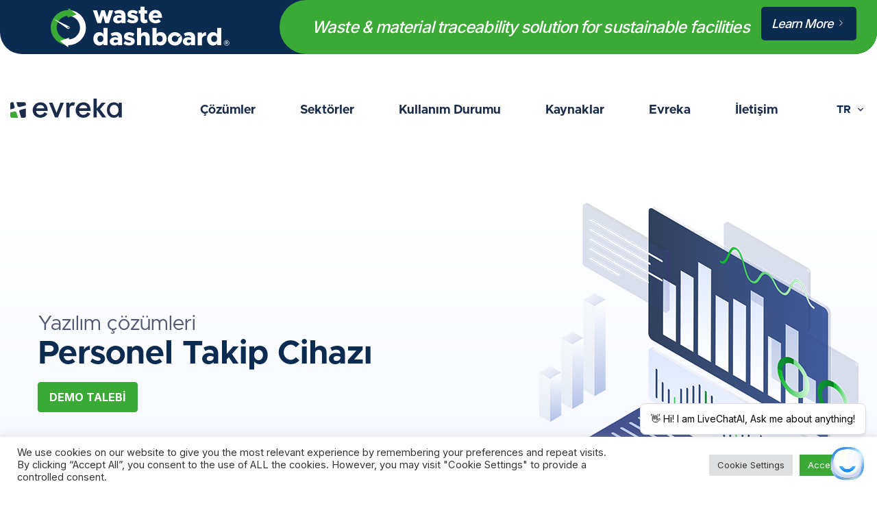

--- FILE ---
content_type: text/html; charset=UTF-8
request_url: https://evreka.co/tr/cozumler/personel-takip-cihazi/
body_size: 19672
content:
<!doctype html>
<html dir="ltr" lang="tr-TR"
	prefix="og: https://ogp.me/ns#" >
<head>
<meta charset="UTF-8" />
<meta name="viewport" content="width=device-width, initial-scale=1" />
<link rel="preload" as="style" onload="this.onload=null;this.rel='stylesheet'" href="https://fonts.googleapis.com/css2?family=Inter:wght@400;500;600;700&display=swap">
<link rel="apple-touch-icon" sizes="180x180" href="https://evreka.co/wp-content/themes/evreka-theme/assets/img/favicons/apple-touch-icon.png">
<link rel="icon" type="image/png" sizes="32x32" href="https://evreka.co/wp-content/themes/evreka-theme/assets/img/favicons/favicon-32x32.png">
<link rel="icon" type="image/png" sizes="16x16" href="https://evreka.co/wp-content/themes/evreka-theme/assets/img/favicons/favicon-16x16.png">
<link rel="manifest" href="https://evreka.co/wp-content/themes/evreka-theme/assets/img/favicons/site.webmanifest">
<link rel="mask-icon" href="https://evreka.co/wp-content/themes/evreka-theme/assets/img/favicons/safari-pinned-tab.svg" color="#5bbad5">
<link rel="shortcut icon" href="https://evreka.co/wp-content/themes/evreka-theme/assets/img/favicons/favicon.ico">
<meta name="msapplication-TileColor" content="#da532c">
<meta name="msapplication-config" content="https://evreka.co/wp-content/themes/evreka-theme/assets/img/favicons/browserconfig.xml">
<meta name="theme-color" content="#ffffff">
<title>Personel Takip Cihazı › Donanım Çözümleri › Evreka</title>
	<style>img:is([sizes="auto" i], [sizes^="auto," i]) { contain-intrinsic-size: 3000px 1500px }</style>
	<link rel="alternate" hreflang="en" href="https://evreka.co/solutions/workforce-tracker/" />
<link rel="alternate" hreflang="tr" href="https://evreka.co/tr/cozumler/personel-takip-cihazi/" />
<link rel="alternate" hreflang="nl" href="https://evreka.co/nl/solutions/team-tracker/" />
<link rel="alternate" hreflang="x-default" href="https://evreka.co/solutions/workforce-tracker/" />

		<!-- All in One SEO Pro 4.2.1.1 -->
		<meta name="description" content="Katılımı takip edin, çalışanlarınızla iletişimi basitleştirin, performansı artırın, periyodik performans raporları alın ve çok daha fazlasını yapın." />
		<meta name="robots" content="max-image-preview:large" />
		<meta name="keywords" content="i̇ş gücü uygulaması,i̇ş gücü applikasyonu,çalışan yönetimi,çalışan iş yönetimi,çalışan iş yönetimi yazılımı" />
		<link rel="canonical" href="https://evreka.co/tr/cozumler/personel-takip-cihazi/" />
		<meta property="og:locale" content="tr_TR" />
		<meta property="og:site_name" content="Evreka › Personel Takip Cihazı" />
		<meta property="og:type" content="article" />
		<meta property="og:title" content="Evreka Workforce › Donanım Çözümleri › Evreka" />
		<meta property="og:description" content="Katılımı takip edin, çalışanlarınızla iletişimi basitleştirin, performansı artırın, periyodik performans raporları alın ve çok daha fazlasını yapın." />
		<meta property="og:url" content="https://evreka.co/tr/cozumler/personel-takip-cihazi/" />
		<meta property="og:image" content="https://evreka.co/wp-content/uploads/2020/12/employee-management.png" />
		<meta property="og:image:secure_url" content="https://evreka.co/wp-content/uploads/2020/12/employee-management.png" />
		<meta property="og:image:width" content="699" />
		<meta property="og:image:height" content="733" />
		<meta property="article:tag" content="i̇ş gücü uygulaması" />
		<meta property="article:tag" content="i̇ş gücü applikasyonu" />
		<meta property="article:tag" content="çalışan yönetimi" />
		<meta property="article:tag" content="çalışan iş yönetimi" />
		<meta property="article:tag" content="çalışan iş yönetimi yazılımı" />
		<meta property="article:published_time" content="2020-12-27T16:37:07+00:00" />
		<meta property="article:modified_time" content="2022-10-14T10:14:03+00:00" />
		<meta property="article:publisher" content="https://www.facebook.com/evrekasmart/" />
		<meta name="twitter:card" content="summary_large_image" />
		<meta name="twitter:site" content="@EvrekaCo" />
		<meta name="twitter:title" content="Evreka Workforce › Donanım Çözümleri › Evreka" />
		<meta name="twitter:description" content="Katılımı takip edin, çalışanlarınızla iletişimi basitleştirin, performansı artırın, periyodik performans raporları alın ve çok daha fazlasını yapın." />
		<meta name="twitter:creator" content="@EvrekaCo" />
		<meta name="twitter:image" content="https://evreka.co/wp-content/uploads/2020/12/employee-management.png" />
		<meta name="google" content="nositelinkssearchbox" />
		<script type="application/ld+json" class="aioseo-schema">
			{"@context":"https:\/\/schema.org","@graph":[{"@type":"WebSite","@id":"https:\/\/evreka.co\/tr\/#website","url":"https:\/\/evreka.co\/tr\/","name":"Evreka","description":"At\u0131k Y\u00f6netim Platformu","inLanguage":"tr-TR","publisher":{"@id":"https:\/\/evreka.co\/tr\/#organization"}},{"@type":"Organization","@id":"https:\/\/evreka.co\/tr\/#organization","name":"Evreka","url":"https:\/\/evreka.co\/tr\/","logo":{"@type":"ImageObject","@id":"https:\/\/evreka.co\/tr\/#organizationLogo","url":"https:\/\/evreka.co\/wp-content\/uploads\/2021\/02\/evreka-Icon.png","width":333,"height":329,"caption":"evreka-Icon"},"image":{"@id":"https:\/\/evreka.co\/tr\/#organizationLogo"},"sameAs":["https:\/\/www.facebook.com\/evrekasmart\/","https:\/\/twitter.com\/EvrekaCo","https:\/\/www.instagram.com\/evrekaco\/","https:\/\/www.youtube.com\/channel\/UCCYB_a1aMhcs1Ia2NMRd6SA","https:\/\/www.linkedin.com\/company\/evreka"],"contactPoint":{"@type":"ContactPoint","telephone":"+903129880306","contactType":"Sales"}},{"@type":"BreadcrumbList","@id":"https:\/\/evreka.co\/tr\/cozumler\/personel-takip-cihazi\/#breadcrumblist","itemListElement":[{"@type":"ListItem","@id":"https:\/\/evreka.co\/tr\/#listItem","position":1,"item":{"@type":"WebPage","@id":"https:\/\/evreka.co\/tr\/","name":"Ev","description":"At\u0131k Y\u00f6netim Platformu","url":"https:\/\/evreka.co\/tr\/"},"nextItem":"https:\/\/evreka.co\/tr\/cozumler\/personel-takip-cihazi\/#listItem"},{"@type":"ListItem","@id":"https:\/\/evreka.co\/tr\/cozumler\/personel-takip-cihazi\/#listItem","position":2,"item":{"@type":"WebPage","@id":"https:\/\/evreka.co\/tr\/cozumler\/personel-takip-cihazi\/","name":"Personel Takip Cihaz\u0131","description":"Kat\u0131l\u0131m\u0131 takip edin, \u00e7al\u0131\u015fanlar\u0131n\u0131zla ileti\u015fimi basitle\u015ftirin, performans\u0131 art\u0131r\u0131n, periyodik performans raporlar\u0131 al\u0131n ve \u00e7ok daha fazlas\u0131n\u0131 yap\u0131n.","url":"https:\/\/evreka.co\/tr\/cozumler\/personel-takip-cihazi\/"},"previousItem":"https:\/\/evreka.co\/tr\/#listItem"}]},{"@type":"Person","@id":"https:\/\/evreka.co\/tr\/blog\/author\/alina\/#author","url":"https:\/\/evreka.co\/tr\/blog\/author\/alina\/","name":"alina","image":{"@type":"ImageObject","@id":"https:\/\/evreka.co\/tr\/cozumler\/personel-takip-cihazi\/#authorImage","url":"https:\/\/secure.gravatar.com\/avatar\/abe72439d5add2bc3e897db5953bd54e36f5660d3245e83dd922091a9c08cf61?s=96&d=mm&r=g","width":96,"height":96,"caption":"alina"},"sameAs":["https:\/\/www.facebook.com\/evrekasmart\/","https:\/\/twitter.com\/EvrekaCo","https:\/\/www.instagram.com\/evrekaco\/","https:\/\/www.youtube.com\/channel\/UCCYB_a1aMhcs1Ia2NMRd6SA","https:\/\/www.linkedin.com\/company\/evreka"]}]}
		</script>
		<!-- All in One SEO Pro -->

<link rel='dns-prefetch' href='//js.hs-scripts.com' />
<link rel='dns-prefetch' href='//www.google.com' />
		<!-- This site uses the Google Analytics by MonsterInsights plugin v9.10.0 - Using Analytics tracking - https://www.monsterinsights.com/ -->
		<!-- Note: MonsterInsights is not currently configured on this site. The site owner needs to authenticate with Google Analytics in the MonsterInsights settings panel. -->
					<!-- No tracking code set -->
				<!-- / Google Analytics by MonsterInsights -->
		<style id='classic-theme-styles-inline-css' type='text/css'>
/*! This file is auto-generated */
.wp-block-button__link{color:#fff;background-color:#32373c;border-radius:9999px;box-shadow:none;text-decoration:none;padding:calc(.667em + 2px) calc(1.333em + 2px);font-size:1.125em}.wp-block-file__button{background:#32373c;color:#fff;text-decoration:none}
</style>
<style id='global-styles-inline-css' type='text/css'>
:root{--wp--preset--aspect-ratio--square: 1;--wp--preset--aspect-ratio--4-3: 4/3;--wp--preset--aspect-ratio--3-4: 3/4;--wp--preset--aspect-ratio--3-2: 3/2;--wp--preset--aspect-ratio--2-3: 2/3;--wp--preset--aspect-ratio--16-9: 16/9;--wp--preset--aspect-ratio--9-16: 9/16;--wp--preset--color--black: #000000;--wp--preset--color--cyan-bluish-gray: #abb8c3;--wp--preset--color--white: #ffffff;--wp--preset--color--pale-pink: #f78da7;--wp--preset--color--vivid-red: #cf2e2e;--wp--preset--color--luminous-vivid-orange: #ff6900;--wp--preset--color--luminous-vivid-amber: #fcb900;--wp--preset--color--light-green-cyan: #7bdcb5;--wp--preset--color--vivid-green-cyan: #00d084;--wp--preset--color--pale-cyan-blue: #8ed1fc;--wp--preset--color--vivid-cyan-blue: #0693e3;--wp--preset--color--vivid-purple: #9b51e0;--wp--preset--gradient--vivid-cyan-blue-to-vivid-purple: linear-gradient(135deg,rgba(6,147,227,1) 0%,rgb(155,81,224) 100%);--wp--preset--gradient--light-green-cyan-to-vivid-green-cyan: linear-gradient(135deg,rgb(122,220,180) 0%,rgb(0,208,130) 100%);--wp--preset--gradient--luminous-vivid-amber-to-luminous-vivid-orange: linear-gradient(135deg,rgba(252,185,0,1) 0%,rgba(255,105,0,1) 100%);--wp--preset--gradient--luminous-vivid-orange-to-vivid-red: linear-gradient(135deg,rgba(255,105,0,1) 0%,rgb(207,46,46) 100%);--wp--preset--gradient--very-light-gray-to-cyan-bluish-gray: linear-gradient(135deg,rgb(238,238,238) 0%,rgb(169,184,195) 100%);--wp--preset--gradient--cool-to-warm-spectrum: linear-gradient(135deg,rgb(74,234,220) 0%,rgb(151,120,209) 20%,rgb(207,42,186) 40%,rgb(238,44,130) 60%,rgb(251,105,98) 80%,rgb(254,248,76) 100%);--wp--preset--gradient--blush-light-purple: linear-gradient(135deg,rgb(255,206,236) 0%,rgb(152,150,240) 100%);--wp--preset--gradient--blush-bordeaux: linear-gradient(135deg,rgb(254,205,165) 0%,rgb(254,45,45) 50%,rgb(107,0,62) 100%);--wp--preset--gradient--luminous-dusk: linear-gradient(135deg,rgb(255,203,112) 0%,rgb(199,81,192) 50%,rgb(65,88,208) 100%);--wp--preset--gradient--pale-ocean: linear-gradient(135deg,rgb(255,245,203) 0%,rgb(182,227,212) 50%,rgb(51,167,181) 100%);--wp--preset--gradient--electric-grass: linear-gradient(135deg,rgb(202,248,128) 0%,rgb(113,206,126) 100%);--wp--preset--gradient--midnight: linear-gradient(135deg,rgb(2,3,129) 0%,rgb(40,116,252) 100%);--wp--preset--font-size--small: 13px;--wp--preset--font-size--medium: 20px;--wp--preset--font-size--large: 36px;--wp--preset--font-size--x-large: 42px;--wp--preset--spacing--20: 0.44rem;--wp--preset--spacing--30: 0.67rem;--wp--preset--spacing--40: 1rem;--wp--preset--spacing--50: 1.5rem;--wp--preset--spacing--60: 2.25rem;--wp--preset--spacing--70: 3.38rem;--wp--preset--spacing--80: 5.06rem;--wp--preset--shadow--natural: 6px 6px 9px rgba(0, 0, 0, 0.2);--wp--preset--shadow--deep: 12px 12px 50px rgba(0, 0, 0, 0.4);--wp--preset--shadow--sharp: 6px 6px 0px rgba(0, 0, 0, 0.2);--wp--preset--shadow--outlined: 6px 6px 0px -3px rgba(255, 255, 255, 1), 6px 6px rgba(0, 0, 0, 1);--wp--preset--shadow--crisp: 6px 6px 0px rgba(0, 0, 0, 1);}:where(.is-layout-flex){gap: 0.5em;}:where(.is-layout-grid){gap: 0.5em;}body .is-layout-flex{display: flex;}.is-layout-flex{flex-wrap: wrap;align-items: center;}.is-layout-flex > :is(*, div){margin: 0;}body .is-layout-grid{display: grid;}.is-layout-grid > :is(*, div){margin: 0;}:where(.wp-block-columns.is-layout-flex){gap: 2em;}:where(.wp-block-columns.is-layout-grid){gap: 2em;}:where(.wp-block-post-template.is-layout-flex){gap: 1.25em;}:where(.wp-block-post-template.is-layout-grid){gap: 1.25em;}.has-black-color{color: var(--wp--preset--color--black) !important;}.has-cyan-bluish-gray-color{color: var(--wp--preset--color--cyan-bluish-gray) !important;}.has-white-color{color: var(--wp--preset--color--white) !important;}.has-pale-pink-color{color: var(--wp--preset--color--pale-pink) !important;}.has-vivid-red-color{color: var(--wp--preset--color--vivid-red) !important;}.has-luminous-vivid-orange-color{color: var(--wp--preset--color--luminous-vivid-orange) !important;}.has-luminous-vivid-amber-color{color: var(--wp--preset--color--luminous-vivid-amber) !important;}.has-light-green-cyan-color{color: var(--wp--preset--color--light-green-cyan) !important;}.has-vivid-green-cyan-color{color: var(--wp--preset--color--vivid-green-cyan) !important;}.has-pale-cyan-blue-color{color: var(--wp--preset--color--pale-cyan-blue) !important;}.has-vivid-cyan-blue-color{color: var(--wp--preset--color--vivid-cyan-blue) !important;}.has-vivid-purple-color{color: var(--wp--preset--color--vivid-purple) !important;}.has-black-background-color{background-color: var(--wp--preset--color--black) !important;}.has-cyan-bluish-gray-background-color{background-color: var(--wp--preset--color--cyan-bluish-gray) !important;}.has-white-background-color{background-color: var(--wp--preset--color--white) !important;}.has-pale-pink-background-color{background-color: var(--wp--preset--color--pale-pink) !important;}.has-vivid-red-background-color{background-color: var(--wp--preset--color--vivid-red) !important;}.has-luminous-vivid-orange-background-color{background-color: var(--wp--preset--color--luminous-vivid-orange) !important;}.has-luminous-vivid-amber-background-color{background-color: var(--wp--preset--color--luminous-vivid-amber) !important;}.has-light-green-cyan-background-color{background-color: var(--wp--preset--color--light-green-cyan) !important;}.has-vivid-green-cyan-background-color{background-color: var(--wp--preset--color--vivid-green-cyan) !important;}.has-pale-cyan-blue-background-color{background-color: var(--wp--preset--color--pale-cyan-blue) !important;}.has-vivid-cyan-blue-background-color{background-color: var(--wp--preset--color--vivid-cyan-blue) !important;}.has-vivid-purple-background-color{background-color: var(--wp--preset--color--vivid-purple) !important;}.has-black-border-color{border-color: var(--wp--preset--color--black) !important;}.has-cyan-bluish-gray-border-color{border-color: var(--wp--preset--color--cyan-bluish-gray) !important;}.has-white-border-color{border-color: var(--wp--preset--color--white) !important;}.has-pale-pink-border-color{border-color: var(--wp--preset--color--pale-pink) !important;}.has-vivid-red-border-color{border-color: var(--wp--preset--color--vivid-red) !important;}.has-luminous-vivid-orange-border-color{border-color: var(--wp--preset--color--luminous-vivid-orange) !important;}.has-luminous-vivid-amber-border-color{border-color: var(--wp--preset--color--luminous-vivid-amber) !important;}.has-light-green-cyan-border-color{border-color: var(--wp--preset--color--light-green-cyan) !important;}.has-vivid-green-cyan-border-color{border-color: var(--wp--preset--color--vivid-green-cyan) !important;}.has-pale-cyan-blue-border-color{border-color: var(--wp--preset--color--pale-cyan-blue) !important;}.has-vivid-cyan-blue-border-color{border-color: var(--wp--preset--color--vivid-cyan-blue) !important;}.has-vivid-purple-border-color{border-color: var(--wp--preset--color--vivid-purple) !important;}.has-vivid-cyan-blue-to-vivid-purple-gradient-background{background: var(--wp--preset--gradient--vivid-cyan-blue-to-vivid-purple) !important;}.has-light-green-cyan-to-vivid-green-cyan-gradient-background{background: var(--wp--preset--gradient--light-green-cyan-to-vivid-green-cyan) !important;}.has-luminous-vivid-amber-to-luminous-vivid-orange-gradient-background{background: var(--wp--preset--gradient--luminous-vivid-amber-to-luminous-vivid-orange) !important;}.has-luminous-vivid-orange-to-vivid-red-gradient-background{background: var(--wp--preset--gradient--luminous-vivid-orange-to-vivid-red) !important;}.has-very-light-gray-to-cyan-bluish-gray-gradient-background{background: var(--wp--preset--gradient--very-light-gray-to-cyan-bluish-gray) !important;}.has-cool-to-warm-spectrum-gradient-background{background: var(--wp--preset--gradient--cool-to-warm-spectrum) !important;}.has-blush-light-purple-gradient-background{background: var(--wp--preset--gradient--blush-light-purple) !important;}.has-blush-bordeaux-gradient-background{background: var(--wp--preset--gradient--blush-bordeaux) !important;}.has-luminous-dusk-gradient-background{background: var(--wp--preset--gradient--luminous-dusk) !important;}.has-pale-ocean-gradient-background{background: var(--wp--preset--gradient--pale-ocean) !important;}.has-electric-grass-gradient-background{background: var(--wp--preset--gradient--electric-grass) !important;}.has-midnight-gradient-background{background: var(--wp--preset--gradient--midnight) !important;}.has-small-font-size{font-size: var(--wp--preset--font-size--small) !important;}.has-medium-font-size{font-size: var(--wp--preset--font-size--medium) !important;}.has-large-font-size{font-size: var(--wp--preset--font-size--large) !important;}.has-x-large-font-size{font-size: var(--wp--preset--font-size--x-large) !important;}
:where(.wp-block-post-template.is-layout-flex){gap: 1.25em;}:where(.wp-block-post-template.is-layout-grid){gap: 1.25em;}
:where(.wp-block-columns.is-layout-flex){gap: 2em;}:where(.wp-block-columns.is-layout-grid){gap: 2em;}
:root :where(.wp-block-pullquote){font-size: 1.5em;line-height: 1.6;}
</style>
<link rel='stylesheet' id='cookie-law-info-css' href='https://evreka.co/wp-content/plugins/cookie-law-info/legacy/public/css/cookie-law-info-public.css?ver=3.3.6' type='text/css' media='all' />
<link rel='stylesheet' id='cookie-law-info-gdpr-css' href='https://evreka.co/wp-content/plugins/cookie-law-info/legacy/public/css/cookie-law-info-gdpr.css?ver=3.3.6' type='text/css' media='all' />
<link rel='stylesheet' id='so-styles-css' href='https://evreka.co/wp-content/themes/evreka-theme/style.css?t=20230107172531416' type='text/css' media='all' />
<link rel='stylesheet' id='styles-css' href='https://evreka.co/wp-content/themes/evreka-theme/assets/css/main.min.css?t=20230107172531416' type='text/css' media='all' />
<link rel='stylesheet' id='bellows-css' href='https://evreka.co/wp-content/plugins/bellows-accordion-menu/assets/css/bellows.min.css?ver=1.4.4' type='text/css' media='all' />
<link rel='stylesheet' id='bellows-font-awesome-css' href='https://evreka.co/wp-content/plugins/bellows-accordion-menu/assets/css/fontawesome/css/font-awesome.min.css?ver=1.4.4' type='text/css' media='all' />
<script type="text/javascript" src="https://evreka.co/wp-content/themes/evreka-theme/assets/js/vendor/jquery-3.6.0.min.js" id="jquery-js"></script>
<script type="text/javascript" id="cookie-law-info-js-extra">
/* <![CDATA[ */
var Cli_Data = {"nn_cookie_ids":[],"cookielist":[],"non_necessary_cookies":[],"ccpaEnabled":"","ccpaRegionBased":"","ccpaBarEnabled":"","strictlyEnabled":["necessary","obligatoire"],"ccpaType":"gdpr","js_blocking":"1","custom_integration":"","triggerDomRefresh":"","secure_cookies":""};
var cli_cookiebar_settings = {"animate_speed_hide":"500","animate_speed_show":"500","background":"#FFF","border":"#b1a6a6c2","border_on":"","button_1_button_colour":"#3ba935","button_1_button_hover":"#2f872a","button_1_link_colour":"#fff","button_1_as_button":"1","button_1_new_win":"","button_2_button_colour":"#333","button_2_button_hover":"#292929","button_2_link_colour":"#444","button_2_as_button":"","button_2_hidebar":"","button_3_button_colour":"#dedfe0","button_3_button_hover":"#b2b2b3","button_3_link_colour":"#333333","button_3_as_button":"1","button_3_new_win":"","button_4_button_colour":"#dedfe0","button_4_button_hover":"#b2b2b3","button_4_link_colour":"#333333","button_4_as_button":"1","button_7_button_colour":"#3ba935","button_7_button_hover":"#2f872a","button_7_link_colour":"#fff","button_7_as_button":"1","button_7_new_win":"","font_family":"inherit","header_fix":"","notify_animate_hide":"1","notify_animate_show":"","notify_div_id":"#cookie-law-info-bar","notify_position_horizontal":"right","notify_position_vertical":"bottom","scroll_close":"","scroll_close_reload":"","accept_close_reload":"","reject_close_reload":"","showagain_tab":"","showagain_background":"#fff","showagain_border":"#000","showagain_div_id":"#cookie-law-info-again","showagain_x_position":"100px","text":"#333333","show_once_yn":"","show_once":"10000","logging_on":"","as_popup":"","popup_overlay":"1","bar_heading_text":"","cookie_bar_as":"banner","popup_showagain_position":"bottom-right","widget_position":"left"};
var log_object = {"ajax_url":"https:\/\/evreka.co\/wp-admin\/admin-ajax.php"};
/* ]]> */
</script>
<script type="text/javascript" src="https://evreka.co/wp-content/plugins/cookie-law-info/legacy/public/js/cookie-law-info-public.js?ver=3.3.6" id="cookie-law-info-js"></script>
<link rel="https://api.w.org/" href="https://evreka.co/tr/wp-json/" /><link rel="alternate" title="JSON" type="application/json" href="https://evreka.co/tr/wp-json/wp/v2/solutions/5254" /><link rel='shortlink' href='https://evreka.co/tr/?p=5254' />
<link rel="alternate" title="oEmbed (JSON)" type="application/json+oembed" href="https://evreka.co/tr/wp-json/oembed/1.0/embed?url=https%3A%2F%2Fevreka.co%2Ftr%2Fcozumler%2Fpersonel-takip-cihazi%2F" />
<link rel="alternate" title="oEmbed (XML)" type="text/xml+oembed" href="https://evreka.co/tr/wp-json/oembed/1.0/embed?url=https%3A%2F%2Fevreka.co%2Ftr%2Fcozumler%2Fpersonel-takip-cihazi%2F&#038;format=xml" />
<meta name="generator" content="WPML ver:4.5.2 stt:37,1,53;" />
<style id="bellows-custom-generated-css">
/* Status: Loaded from Transient */

</style><!-- / HREFLANG Tags by DCGWS Version 2.0.0 -->
<!-- / HREFLANG Tags by DCGWS -->
			<!-- DO NOT COPY THIS SNIPPET! Start of Page Analytics Tracking for HubSpot WordPress plugin v11.3.21-->
			<script class="hsq-set-content-id" data-content-id="blog-post">
				var _hsq = _hsq || [];
				_hsq.push(["setContentType", "blog-post"]);
			</script>
			<!-- DO NOT COPY THIS SNIPPET! End of Page Analytics Tracking for HubSpot WordPress plugin -->
			<!-- Google Tag Manager -->
<script>(function(w,d,s,l,i){w[l]=w[l]||[];w[l].push({'gtm.start':
new Date().getTime(),event:'gtm.js'});var f=d.getElementsByTagName(s)[0],
j=d.createElement(s),dl=l!='dataLayer'?'&l='+l:'';j.async=true;j.src=
'https://www.googletagmanager.com/gtm.js?id='+i+dl;f.parentNode.insertBefore(j,f);
})(window,document,'script','dataLayer','GTM-KQP3T8Q');</script>
<!-- End Google Tag Manager -->

<!-- Contact Form 7 Event Listener -->
<script>
document.addEventListener( 'wpcf7mailsent', function( event ) {
 window.dataLayer.push({
 "event" : "cf7submission",
 "formId" : event.detail.contactFormId,
 "contactFormLocale" : event.detail.contactFormLocale
 })
}); 
</script>
<!-- End Contact Form 7 Event Listener --><!-- Hotjar Tracking Code for https://www.evreka.co/ -->
<script>
		(function(h,o,t,j,a,r){
				h.hj=h.hj||function(){(h.hj.q=h.hj.q||[]).push(arguments)};
				h._hjSettings={hjid:1865344,hjsv:6};
				a=o.getElementsByTagName('head')[0];
				r=o.createElement('script');r.async=1;
				r.src=t+h._hjSettings.hjid+j+h._hjSettings.hjsv;
				a.appendChild(r);
		})(window,document,'https://static.hotjar.com/c/hotjar-','.js?sv=');
</script><!-- Global site tag (gtag.js) - Google Analytics -->
<script async src="https://www.googletagmanager.com/gtag/js?id=UA-75292482-1"></script>
<script>
	window.dataLayer = window.dataLayer || [];
	function gtag(){dataLayer.push(arguments);}
	gtag('js', new Date());
	gtag('config', 'UA-75292482-1');
</script></head>
<body class="wp-singular solutions-template-default single single-solutions postid-5254 wp-theme-evreka-theme solutions-personel-takip-cihazi">
<!-- Google Tag Manager (noscript) -->
<noscript><iframe src="https://www.googletagmanager.com/ns.html?id=GTM-KQP3T8Q"
height="0" width="0" style="display:none;visibility:hidden"></iframe></noscript>
<!-- End Google Tag Manager (noscript) -->
	
<div class="top-header-banner-container">
            <div class="banner-v1">
                <div class="logo">
                    <svg width="291" height="67" viewBox="0 0 291 67" fill="none" xmlns="http://www.w3.org/2000/svg">
                        <path d="M68.7 6.1H75.3L78.8 17.8L82.4 6.1H88L91.6 17.8L95.1 6.1H101.7L94.8 27H88.7L85.3 15.1L82 27H75.9L68.7 6.1Z" fill="white"/>
                        <path d="M117.2 6.8C118.6 7.5 119.7 8.6 120.5 9.9C121.3 11.3 121.7 12.8 121.7 14.7V27.1H115.1V25.3C114.4 26 113.5 26.6 112.5 27C111.5 27.4 110.4 27.6 109.4 27.6C107.9 27.6 106.6 27.3 105.4 26.8C104.2 26.2 103.3 25.4 102.6 24.4C101.9 23.4 101.6 22.2 101.6 21C101.6 19.6 102 18.5 102.7 17.4C103.5 16.4 104.5 15.5 105.8 14.9C107.1 14.3 108.6 14 110.3 14C111.9 14 113.5 14.3 115.2 15V14.7C115.2 13.7 114.8 12.8 114 12.2C113.2 11.6 112.1 11.2 110.6 11.2C108.9 11.2 107.2 11.6 105.4 12.5L103.2 8.1C106.4 6.5 109.4 5.7 112.3 5.7C114.1 5.7 115.8 6 117.2 6.8ZM113.8 22.3C114.6 21.8 115 21.2 115.2 20.4V19C114.1 18.5 112.7 18.2 111.3 18.2C110.4 18.2 109.6 18.4 109 18.9C108.4 19.4 108.1 19.9 108.1 20.7C108.1 21.4 108.4 21.9 108.9 22.4C109.4 22.9 110.2 23 111 23C112 23 113 22.8 113.8 22.3Z" fill="white"/>
                        <path d="M128.6 26.7C126.9 26.2 125.4 25.4 124.1 24.4L126.7 20.2C127.7 20.9 128.9 21.5 130.2 22C131.5 22.5 132.7 22.7 133.8 22.7C135.5 22.7 136.3 22.2 136.3 21.2C136.3 20.7 136 20.4 135.4 20.1C134.8 19.8 133.9 19.5 132.7 19.3C131 18.9 129.6 18.5 128.5 18.1C127.4 17.7 126.5 17.1 125.9 16.2C125.2 15.4 124.9 14.2 124.9 12.8C124.9 11.4 125.2 10.3 125.9 9.2C126.6 8.2 127.6 7.3 128.8 6.7C130.1 6.1 131.6 5.8 133.3 5.8C134.8 5.8 136.3 6 137.7 6.5C139.2 7 140.5 7.6 141.8 8.4L139.4 12.7C138.4 12.1 137.4 11.5 136.3 11.1C135.2 10.7 134.2 10.5 133.3 10.5C132.6 10.5 132.1 10.6 131.6 10.9C131.2 11.2 131 11.6 131 12C131 12.4 131.2 12.7 131.6 12.9C132 13.1 133 13.4 134.5 13.7C136.1 14.1 137.4 14.5 138.5 14.9C139.6 15.4 140.5 16 141.3 17C142.1 18 142.4 19.1 142.4 20.5C142.4 22.6 141.6 24.3 140 25.5C138.4 26.7 136.3 27.4 133.6 27.4C132.1 27.5 130.4 27.2 128.6 26.7Z" fill="white"/>
                        <path d="M157.8 25.5C157.2 26.1 156.4 26.6 155.5 26.9C154.6 27.3 153.6 27.4 152.8 27.4C150.8 27.4 149.2 26.8 148 25.5C146.8 24.3 146.1 22.6 146.1 20.7V11.5H143.4V6.1H146.1V0.400002H152.7V6.1H157V11.5H152.7V19.5C152.7 20.2 152.9 20.7 153.2 21.1C153.5 21.5 154 21.7 154.6 21.7C155 21.7 155.3 21.6 155.7 21.5C156 21.4 156.3 21.2 156.5 21L157.8 25.5Z" fill="white"/>
                        <path d="M173.2 21.8C174.1 21.5 174.9 21 175.6 20.4L179.4 24.3C178.5 25.2 177.2 26 175.6 26.6C174 27.2 172.4 27.5 170.8 27.5C168.7 27.5 166.7 27 165 26.1C163.3 25.2 161.9 23.8 160.9 22.2C159.9 20.5 159.4 18.7 159.4 16.6C159.4 14.5 159.9 12.6 160.9 11C161.9 9.3 163.2 8.1 164.9 7.1C166.6 6.1 168.4 5.7 170.5 5.7C172.7 5.7 174.6 6.2 176.2 7.2C177.8 8.2 179 9.7 179.9 11.6C180.7 13.5 181.2 15.8 181.2 18.4H166C166.3 19.6 166.8 20.6 167.6 21.3C168.4 22 169.4 22.4 170.6 22.4C171.4 22.3 172.3 22.1 173.2 21.8ZM167.7 11.9C166.9 12.5 166.3 13.4 166 14.5H174.6C174.4 13.4 173.9 12.5 173.2 11.9C172.5 11.3 171.6 10.9 170.5 10.9C169.4 10.9 168.5 11.2 167.7 11.9Z" fill="white"/>
                        <path d="M92.6 34.9V63.1H85.8V60.4C85 61.4 84 62.2 82.8 62.8C81.6 63.3 80.3 63.6 78.9 63.6C77.1 63.6 75.4 63.1 74 62.2C72.5 61.3 71.4 60 70.6 58.3C69.8 56.6 69.4 54.8 69.4 52.7C69.4 50.6 69.8 48.7 70.6 47.1C71.4 45.4 72.6 44.2 74 43.2C75.4 42.2 77.1 41.8 78.9 41.8C80.3 41.8 81.6 42.1 82.8 42.6C84 43.1 85 44 85.8 45V34.9H92.6ZM84.4 56.4C85.3 55.4 85.7 54.2 85.7 52.6C85.7 51.1 85.3 49.8 84.4 48.9C83.5 47.9 82.4 47.4 81 47.4C79.5 47.4 78.3 47.9 77.4 48.9C76.5 49.9 76 51.1 76 52.6C76 54.1 76.5 55.4 77.4 56.4C78.3 57.4 79.6 57.9 81 57.9C82.4 57.9 83.5 57.4 84.4 56.4Z" fill="white"/>
                        <path d="M111.6 42.8C113 43.5 114.1 44.6 114.9 45.9C115.7 47.3 116.1 48.8 116.1 50.7V63.1H109.5V61.3C108.8 62 107.9 62.6 106.9 63C105.9 63.4 104.8 63.6 103.8 63.6C102.3 63.6 101 63.3 99.8 62.8C98.6 62.2 97.7 61.4 97 60.4C96.3 59.4 96 58.2 96 57C96 55.6 96.4 54.5 97.1 53.4C97.9 52.4 98.9 51.5 100.2 50.9C101.5 50.3 103 50 104.7 50C106.3 50 107.9 50.3 109.6 51V50.7C109.6 49.7 109.2 48.8 108.4 48.2C107.6 47.6 106.5 47.2 105 47.2C103.3 47.2 101.6 47.6 99.8 48.5L97.6 44.1C100.8 42.5 103.8 41.7 106.7 41.7C108.5 41.7 110.2 42.1 111.6 42.8ZM108.2 58.4C109 57.9 109.4 57.3 109.6 56.5V55C108.5 54.5 107.1 54.2 105.7 54.2C104.8 54.2 104 54.4 103.4 54.9C102.8 55.4 102.5 55.9 102.5 56.7C102.5 57.4 102.8 57.9 103.3 58.4C103.9 58.8 104.6 59 105.4 59C106.4 59.1 107.4 58.8 108.2 58.4Z" fill="white"/>
                        <path d="M123 62.8C121.3 62.3 119.8 61.5 118.5 60.5L121.1 56.3C122.1 57 123.3 57.6 124.6 58.1C125.9 58.6 127.1 58.8 128.2 58.8C129.9 58.8 130.7 58.3 130.7 57.3C130.7 56.8 130.4 56.5 129.8 56.2C129.2 55.9 128.3 55.6 127.1 55.4C125.4 55 124 54.6 122.9 54.2C121.8 53.8 120.9 53.2 120.3 52.3C119.6 51.5 119.3 50.3 119.3 48.9C119.3 47.5 119.6 46.4 120.3 45.3C121 44.3 122 43.4 123.2 42.8C124.5 42.2 126 41.9 127.7 41.9C129.2 41.9 130.7 42.1 132.1 42.6C133.6 43.1 134.9 43.7 136.2 44.5L133.8 48.8C132.8 48.2 131.8 47.6 130.7 47.2C129.6 46.8 128.6 46.6 127.7 46.6C127 46.6 126.5 46.7 126 47C125.6 47.3 125.4 47.7 125.4 48.1C125.4 48.5 125.6 48.8 126 49C126.4 49.2 127.4 49.5 128.9 49.8C130.5 50.2 131.8 50.6 132.9 51C134 51.5 134.9 52.1 135.7 53.1C136.5 54.1 136.8 55.2 136.8 56.6C136.8 58.7 136 60.4 134.4 61.6C132.8 62.8 130.7 63.5 128 63.5C126.5 63.6 124.7 63.3 123 62.8Z" fill="white"/>
                        <path d="M157.4 42.8C158.6 43.5 159.5 44.5 160.1 45.7C160.8 46.9 161.1 48.3 161.1 49.9V63.2H154.5V51.4C154.5 50.3 154.2 49.3 153.5 48.6C152.8 47.9 152 47.5 150.9 47.5C149.9 47.5 149 47.8 148.3 48.5C147.6 49.2 147.2 50.1 147.2 51.1V63.1H140.4V34.9H147.2V44.6C147.8 43.7 148.7 43 149.7 42.5C150.8 42 152 41.7 153.2 41.7C154.9 41.7 156.2 42.1 157.4 42.8Z" fill="white"/>
                        <path d="M184.1 43.1C185.6 44 186.7 45.3 187.5 47C188.3 48.7 188.7 50.5 188.7 52.6C188.7 54.7 188.3 56.6 187.5 58.2C186.7 59.9 185.5 61.2 184.1 62.1C182.6 63 181 63.5 179.2 63.5C177.8 63.5 176.5 63.2 175.3 62.7C174.1 62.2 173.1 61.3 172.3 60.3V63H165.5V34.8H172.3V44.9C173.1 43.9 174.1 43.1 175.3 42.5C176.5 42 177.8 41.7 179.2 41.7C181 41.7 182.7 42.2 184.1 43.1ZM180.8 56.4C181.7 55.4 182.2 54.2 182.2 52.6C182.2 51.1 181.7 49.8 180.8 48.9C179.9 47.9 178.6 47.4 177.2 47.4C175.8 47.4 174.7 47.9 173.8 48.9C172.9 49.9 172.5 51.1 172.5 52.6C172.5 54.1 172.9 55.4 173.8 56.4C174.7 57.4 175.8 57.9 177.2 57.9C178.6 57.9 179.8 57.4 180.8 56.4Z" fill="white"/>
                        <path d="M230.6 42.8C232 43.5 233.1 44.6 233.9 45.9C234.7 47.3 235.1 48.8 235.1 50.7V63.1H228.5V61.3C227.8 62 226.9 62.6 225.9 63C224.9 63.4 223.8 63.6 222.8 63.6C221.3 63.6 220 63.3 218.8 62.8C217.6 62.2 216.7 61.4 216 60.4C215.3 59.4 215 58.2 215 57C215 55.6 215.4 54.5 216.1 53.4C216.9 52.4 217.9 51.5 219.2 50.9C220.5 50.3 222 50 223.7 50C225.3 50 226.9 50.3 228.6 51V50.7C228.6 49.7 228.2 48.8 227.4 48.2C226.6 47.6 225.5 47.2 224 47.2C222.3 47.2 220.6 47.6 218.8 48.5L216.6 44.1C219.8 42.5 222.8 41.7 225.7 41.7C227.6 41.7 229.2 42.1 230.6 42.8ZM227.2 58.4C228 57.9 228.4 57.3 228.6 56.5V55C227.5 54.5 226.1 54.2 224.7 54.2C223.8 54.2 223 54.4 222.4 54.9C221.8 55.4 221.5 55.9 221.5 56.7C221.5 57.4 221.8 57.9 222.3 58.4C222.9 58.8 223.6 59 224.4 59C225.5 59.1 226.4 58.8 227.2 58.4Z" fill="white"/>
                        <path d="M248.9 42.9C250.1 42.2 251.4 41.8 252.9 41.8V47.5C250.8 47.5 249.2 48.1 247.9 49.2C246.7 50.3 246.1 51.9 246.1 53.8V63.2H239.2V42.3H246.1V46C246.8 44.7 247.7 43.6 248.9 42.9Z" fill="white"/>
                        <path d="M277.7 34.9V63.1H270.9V60.4C270.1 61.4 269.1 62.2 267.9 62.8C266.7 63.3 265.4 63.6 264 63.6C262.2 63.6 260.5 63.1 259.1 62.2C257.6 61.3 256.5 60 255.7 58.3C254.9 56.6 254.5 54.8 254.5 52.7C254.5 50.6 254.9 48.7 255.7 47.1C256.5 45.4 257.7 44.2 259.1 43.2C260.5 42.2 262.2 41.8 264 41.8C265.4 41.8 266.7 42.1 267.9 42.6C269.1 43.1 270.1 44 270.9 45V34.9H277.7ZM269.5 56.4C270.4 55.4 270.8 54.2 270.8 52.6C270.8 51.1 270.4 49.8 269.5 48.9C268.6 47.9 267.5 47.4 266.1 47.4C264.6 47.4 263.4 47.9 262.5 48.9C261.6 49.9 261.1 51.1 261.1 52.6C261.1 54.1 261.6 55.4 262.5 56.4C263.4 57.4 264.7 57.9 266.1 57.9C267.5 57.9 268.7 57.4 269.5 56.4Z" fill="white"/>
                        <path d="M283.3 62.4C282.5 61.6 282.1 60.6 282.1 59.4C282.1 58.3 282.5 57.3 283.3 56.5C284.1 55.7 285.1 55.3 286.3 55.3C287.4 55.3 288.4 55.7 289.2 56.5C290 57.3 290.4 58.3 290.4 59.4C290.4 60.6 290 61.6 289.2 62.4C288.4 63.2 287.4 63.6 286.3 63.6C285.2 63.6 284.2 63.2 283.3 62.4Z" stroke="white" stroke-width="0.75" stroke-miterlimit="10"/>
                        <path d="M284.7 61.6V57H286.5C286.9 57 287.2 57.1 287.4 57.2C287.6 57.3 287.8 57.5 288 57.7C288.1 57.9 288.2 58.2 288.2 58.5C288.2 58.8 288.1 59.1 288 59.3C287.9 59.5 287.7 59.7 287.4 59.8C287.2 59.9 286.9 60 286.5 60H285.3V59.3H286.4C286.6 59.3 286.8 59.3 286.9 59.2C287 59.1 287.1 59.1 287.2 58.9C287.3 58.8 287.3 58.6 287.3 58.5C287.3 58.3 287.3 58.2 287.2 58.1C287.1 58 287 57.9 286.9 57.8C286.8 57.7 286.6 57.7 286.4 57.7H285.6V61.7L284.7 61.6ZM287.1 59.5L288.3 61.6H287.4L286.3 59.5H287.1Z" fill="white"/>
                        <path d="M212.3 47.2L207.3 52.3C207.3 52.4 207.3 52.5 207.3 52.7C207.3 53.6 207.1 54.5 206.6 55.3C206.1 56.1 205.5 56.8 204.7 57.2C203.9 57.7 203.1 57.9 202.2 57.9C201.3 57.9 200.4 57.7 199.7 57.2C198.9 56.7 198.3 56.1 197.8 55.3C197.3 54.5 197.1 53.6 197.1 52.7C197.1 51.8 197.3 50.9 197.8 50.1C198.3 49.3 198.9 48.7 199.7 48.2C200.5 47.7 201.3 47.5 202.2 47.5C203.1 47.5 204 47.7 204.7 48.2C205.4 48.6 206 49.2 206.5 50L212 47C211 45.5 209.6 44.2 208 43.3C206.2 42.3 204.3 41.8 202.2 41.8C200.1 41.8 198.1 42.3 196.4 43.3C194.6 44.3 193.2 45.6 192.1 47.3C191.1 49 190.5 50.8 190.5 52.7C190.5 54.6 191 56.5 192.1 58.2C193.1 59.9 194.6 61.2 196.4 62.2C198.2 63.2 200.1 63.7 202.2 63.7C204.3 63.7 206.3 63.2 208 62.2C209.8 61.2 211.2 59.9 212.2 58.2C213.2 56.5 213.8 54.7 213.8 52.7C213.9 50.7 213.4 48.8 212.3 47.2Z" fill="white"/>
                        <path fill-rule="evenodd" clip-rule="evenodd" d="M28.7 53.4C18.2 53.4 9.69998 44.9 9.69998 34.4C9.69998 23.9 18.2 15.4 28.7 15.4V5.8C12.9 5.8 0.0999756 18.6 0.0999756 34.4C0.0999756 50.2 12.9 63 28.7 63V53.4Z" fill="#3BA935"/>
                        <path fill-rule="evenodd" clip-rule="evenodd" d="M28.7 15.5C39.2 15.5 47.7 24 47.7 34.5C47.7 45 39.2 53.5 28.7 53.5V63C44.5 63 57.3 50.2 57.3 34.4C57.3 18.6 44.5 5.8 28.7 5.8V15.5Z" fill="white"/>
                        <path fill-rule="evenodd" clip-rule="evenodd" d="M35.7 7.8L41.8 12.6C42 12.8 42 13.1 41.7 13.2L34.9 15.6L28 17.9C27.7 18 27.4 17.8 27.5 17.5L28.2 10.3L28.9 3.1C28.9 2.8 29.3 2.7 29.5 2.9L35.7 7.8Z" fill="#3BA935"/>
                        <path fill-rule="evenodd" clip-rule="evenodd" d="M21.7 61.3L15.6 56.5C15.4 56.3 15.4 56 15.7 55.9L22.5 53.5L29.3 51.1C29.6 51 29.9 51.2 29.8 51.5L29.1 58.7L28.4 65.9C28.4 66.2 28 66.3 27.8 66.1L21.7 61.3Z" fill="white"/>
                        <path fill-rule="evenodd" clip-rule="evenodd" d="M29.6 35C29.9 34.5 29.7 33.8 29.2 33.4C28.7 33.1 28 33.3 27.6 33.8C27.2 34.3 27.5 35 28 35.4C28.5 35.8 29.2 35.5 29.6 35ZM27.1 36.1L4.09998 20L29.4 32.3L29.7 32.5C30.8 33.1 31.2 34.5 30.5 35.6C29.9 36.7 28.5 37.1 27.4 36.4L27.1 36.1Z" fill="white"/>
                    </svg>
                </div>
                <div class="content">
                    <div class="text">
                        <p>
                            Waste & material traceability solution for sustainable facilities
                        </p>
                    </div>
                    <a href="https://wastedashboard.com/" target="_blank" rel="noopener noreferrer">
                        <div class="button">
                            <button>
                                Learn More
                                <svg stroke="currentColor" stroke-width="1.5" stroke-linecap="round" stroke-linejoin="round" fill="none" shape-rendering="geometricPrecision" viewBox="0 0 24 24"><path d="M9 18l6-6-6-6"/></svg>
                            </button>
                        </div>
                    </a>
                </div>
            </div>
	</div>
<header>
		<div class="container">
			<a href="javascript:;" class="mobile-menu">
				<span class="mobile-menu-inner">
					<span class="line"></span>
					<span class="line"></span>
					<span class="line"></span>
				</span>
			</a>
			<a href="https://evreka.co/tr/" class="logo">
				<img src="https://evreka.co/wp-content/themes/evreka-theme/assets/img/logo/evreka-logo.svg" width="163" height="28" alt="Evreka Ana Sayfasına Gidiyor" />
			</a>
							<ul class="header-nav">
					<li id="menu-item-38419" class="resources-nav-item menu-item menu-item-type-custom menu-item-object-custom menu-item-has-children menu-item-38419"><a href="#">Çözümler</a>
<ul class="sub-menu">
	<li id="menu-item-39293" class="menu-item menu-item-type-custom menu-item-object-custom menu-item-39293"><a href="https://tr.wastedashboard.com">WasteDashboard</a></li>
	<li id="menu-item-39525" class="menu-item menu-item-type-post_type menu-item-object-page menu-item-39525"><a href="https://evreka.co/tr/evreka360/">Evreka360</a></li>
</ul>
</li>
<li id="menu-item-4946" class="menu-item menu-item-type-post_type menu-item-object-page menu-item-4946"><a href="https://evreka.co/tr/sektorler/">Sektörler</a></li>
<li id="menu-item-38236" class="menu-item menu-item-type-custom menu-item-object-custom menu-item-38236"><a href="https://evreka.co/tr/kullanim-durumu/">Kullanım Durumu</a></li>
<li id="menu-item-4947" class="resources-nav-item menu-item menu-item-type-custom menu-item-object-custom menu-item-has-children menu-item-4947"><a href="#">Kaynaklar</a>
<ul class="sub-menu">
	<li id="menu-item-4958" class="menu-item menu-item-type-post_type menu-item-object-page menu-item-4958"><a href="https://evreka.co/tr/urun-katalogu/">Ürün Katalogu</a></li>
	<li id="menu-item-4957" class="menu-item menu-item-type-post_type menu-item-object-page menu-item-4957"><a href="https://evreka.co/tr/basari-hikayeleri/">Başarı Hikayeleri</a></li>
	<li id="menu-item-8116" class="menu-item menu-item-type-post_type menu-item-object-page current_page_parent menu-item-8116"><a href="https://evreka.co/tr/blog/">Blog</a></li>
	<li id="menu-item-4950" class="menu-item menu-item-type-post_type menu-item-object-page menu-item-4950"><a href="https://evreka.co/tr/e-kitaplar/">eKitap</a></li>
	<li id="menu-item-4951" class="menu-item menu-item-type-post_type menu-item-object-page menu-item-4951"><a href="https://evreka.co/tr/sektorel-raporlar/">Sektörel Raporlar</a></li>
	<li id="menu-item-4954" class="menu-item menu-item-type-post_type menu-item-object-page menu-item-4954"><a href="https://evreka.co/tr/webinar/">Webinar</a></li>
</ul>
</li>
<li id="menu-item-4956" class="resources-nav-item menu-item menu-item-type-custom menu-item-object-custom menu-item-has-children menu-item-4956"><a href="#">Evreka</a>
<ul class="sub-menu">
	<li id="menu-item-39520" class="menu-item menu-item-type-post_type menu-item-object-page menu-item-39520"><a href="https://evreka.co/tr/hakkimizda/">Hakkımızda</a></li>
	<li id="menu-item-39524" class="menu-item menu-item-type-post_type menu-item-object-page menu-item-39524"><a href="https://evreka.co/tr/musteri-gorusleri/">Müşteri Görüşleri</a></li>
	<li id="menu-item-4953" class="menu-item menu-item-type-post_type menu-item-object-page menu-item-4953"><a href="https://evreka.co/tr/haberler/">Haberler</a></li>
	<li id="menu-item-39523" class="menu-item menu-item-type-post_type menu-item-object-page menu-item-39523"><a href="https://evreka.co/tr/is-ortaklari/">İş Ortakları</a></li>
	<li id="menu-item-4955" class="menu-item menu-item-type-post_type menu-item-object-page menu-item-4955"><a href="https://evreka.co/tr/is-ortaklik-programi/">İş Ortaklık Programı</a></li>
	<li id="menu-item-39522" class="menu-item menu-item-type-post_type menu-item-object-page menu-item-39522"><a href="https://evreka.co/tr/kariyer/">Kariyer</a></li>
</ul>
</li>
<li id="menu-item-39521" class="menu-item menu-item-type-post_type menu-item-object-page menu-item-39521"><a href="https://evreka.co/tr/iletisim/">İletişim</a></li>
					
				</ul>
				<div class="lang-nav">
					<span class="lang-nav__current-language">tr						<img src="https://evreka.co/wp-content/themes/evreka-theme/assets/img/icon/angle-down.svg" width="18" height="18" alt="">
					</span>
					<ul>
					<li id="menu-item-wpml-ls-11-en" class="menu-item wpml-ls-slot-11 wpml-ls-item wpml-ls-item-en wpml-ls-menu-item wpml-ls-first-item menu-item-type-wpml_ls_menu_item menu-item-object-wpml_ls_menu_item menu-item-wpml-ls-11-en"><a href="https://evreka.co/solutions/workforce-tracker/" title="English"><span class="wpml-ls-native" lang="en">English</span></a></li>
<li id="menu-item-wpml-ls-11-nl" class="menu-item wpml-ls-slot-11 wpml-ls-item wpml-ls-item-nl wpml-ls-menu-item wpml-ls-last-item menu-item-type-wpml_ls_menu_item menu-item-object-wpml_ls_menu_item menu-item-wpml-ls-11-nl"><a href="https://evreka.co/nl/solutions/team-tracker/" title="Dutch"><span class="wpml-ls-native" lang="nl">Dutch</span></a></li>
					</ul>
				</div>
					</div><!-- container end -->
			</header>

<section class="subpage-hero subpage-hero--solutions">
	<div class="subpage-hero-info">
		<div class="container">
			<div class="subpage-hero-info-title">
				<span>
					Yazılım çözümleri				</span>
				<h1>
															Personel Takip Cihazı				</h1>
				<div class="button-wrap" style="margin-top: 0.75rem">								
					<a href="#request-modal" class="primary-button open-modal">
						Demo Talebi					</a>	
				</div>
			</div>
			<figure>
				<img src="https://evreka.co/wp-content/uploads/2021/10/industries.png" alt="" width="500" height="500"/>
			</figure>
		</div>
	</div>
</section>

<section class="benefit-grid">
	<div class="container">
		<h2>Evreka Personel Takip Cihazı ile çalışan yönetiminizi mükemmelleştirin!</h2>
		<ul class="benefit-grid-list">
						<li>
				<figure>
					<img decoding="async" src="https://evreka.co/wp-content/uploads/2021/01/pie-line-graph-1-1.svg" alt="">
				</figure>
				<p>Üretkenliği izleyin </p>
			</li>
						<li>
				<figure>
					<img decoding="async" src="https://evreka.co/wp-content/uploads/2020/12/checklist-pen-1.svg" alt="">
				</figure>
				<p>Katılımı takip edin </p>
			</li>
						<li>
				<figure>
					<img decoding="async" src="https://evreka.co/wp-content/uploads/2021/01/conversation-chat-text-1.svg" alt="">
				</figure>
				<p>Çalışanınızla iletişimi basitleştirin</p>
			</li>
						<li>
				<figure>
					<img decoding="async" src="https://evreka.co/wp-content/uploads/2021/01/app-window-graph-1-1.svg" alt="">
				</figure>
				<p>Geçmiş performans raporlarına göre iş gücü tahsisini ayarlayın</p>
			</li>
						<li>
				<figure>
					<img decoding="async" src="https://evreka.co/wp-content/uploads/2020/12/benefit-icon03.svg" alt="">
				</figure>
				<p> Gözlemci / Hawthorne etkisi nedeniyle çalışan performansını artırın</p>
			</li>
						<li>
				<figure>
					<img decoding="async" src="https://evreka.co/wp-content/uploads/2021/01/seo-search-graph-1.svg" alt="">
				</figure>
				<p>Operasyon performansı hakkında periyodik raporlar alın</p>
			</li>
					</ul>
	</div>
</section>

<section class="two-column-text two-column-text-padding">
	<h2>Size nasıl destek oluyoruz?</h2>
	<div class="container text-col"><p>Personel Takip Cihazı GPS / GSM verilerini toplar ve bu veriler kullanılarak görev yönetimi, çalışan zaman takibi, katılım takibi, atık toplama ve şehir temizlik hizmetleri için verimlilik analizi sağlanır. Çalışan katılım izleyicisini kullanarak, iş gücünüzün kontrolü artık sizde. Operasyonların en iyi durumlarda planlandığı gibi yürütülmesi için insan gücü faaliyetlerinin açık bir iletişime sahip olması gerekir.</p><p>Personel Takip Cihazı ile, uzun zaman çizelgelerini manuel olarak doldurmadan tüm çalışan faaliyetlerini takip edebilirsiniz. Çalışan takip bilgileri kullanılarak hangi eylemlerin yapıldığını belirlemek ve verimliliği artırmak için günlük rutinlerde değişiklikler yapmak daha kolaydır. Entegre bir anten ve dayanıklı etiketlere sahip RFID Okuyucu, her türlü atık konteynerine kurulabilir. Düşük güç tüketimi ile hareketi algılayın ve titreşimli geri bildirim alın.</p>	</div>
</section>

<section class="cta-section">
	<p>
		Personel Takip Cihazı ile çalışan yönetiminizi geliştirin! Atık yönetimi endüstrisinde lider bir şirket olarak Evreka, bu yolculukta size rehberlik etmeye hazır. 	</p>
	
		
		<a href="https://evreka.co/tr/demo-talebi/" class="primary-button">
		Bize ulaşın!	</a>
	
		<a href="https://evreka.co/tr/urun-katalogu/" class="secondary-button">
		Broşürü indirmek için tıklayın	</a>
		
	

</section>

<section class="features-card-grid">	<h2 class="section-title">İlgili Diğer Çözümler</h2>	<div class="container">		<a href="https://evreka.co/tr/cozumler/personel-yonetimi/" class="features-card-grid-item">
			<figure><img decoding="async" src="https://evreka.co/wp-content/uploads/2020/12/employee.png" alt=""></figure>
			<h3>Personel Yönetimi</h3>
		</a>		<a href="https://evreka.co/tr/cozumler/operasyon-yonetimi/" class="features-card-grid-item">
			<figure><img decoding="async" src="https://evreka.co/wp-content/uploads/2022/05/operations.svg" alt=""></figure>
			<h3>Operasyon Yönetimi</h3>
		</a>	</div>
	<a href="https://evreka.co/tr/yazilim-cozumleri/" class="primary-button">Diğer çözümlerimizi keşfedin</a>
</section>

<section class="footer-roi">
        
        <div class="container flex">

            <div class="footer-roi__title roi-title-mobile-hide">
				<h2><span class="footer-roi-bold">ROI</span> Calculator</h2>
            </div>

            <div class="footer-roi__cta flex">

                <div class="footer-roi__cta-image">
                    <img src="https://evreka.co/wp-content/uploads/2022/09/group_5968.svg" width="64" height="auto" alt="">
                </div>
				
				<div class="footer-roi__title roi-title-mobile-show">
                <h2>ROI Calculator</h2>
            </div>

                <div class="footer-roi__cta-text">
                    <p>Calculate how much Evreka can improve your investments</p>
                </div>

                <div class="footer-roi__cta-button">
					<a href="https://evreka.co/advanced-roi-calculator/">
                    <button class="button primary-button">
                        Advanced ROI calculator <img src="https://evreka.co/wp-content/themes/evreka-theme/assets/img/icon/angle-right-white.svg" width="18" height="auto">
                    </button>
					</a>
                </div>
                
            </div>

        </div>

    </section>


<footer>
	
	<div class="container">
		<div class="request-demo-footer">
			<p>
				En Kapsamlı <strong>Atık Yönetim Platformu</strong>			</p>
			<a href="#request-modal" class="primary-button open-modal">Demo Talebi				<img src="https://evreka.co/wp-content/themes/evreka-theme/assets/img/icon/angle-right-white.svg" alt="">
			</a>
		</div>
		<div class="stay-in-touch">
			<h3>İletişimde kalın</h3>
				<script type="text/javascript" src="https://form.jotform.com/jsform/222065556268965"></script>
			<ul>
				<li id="menu-item-4979" class="linkedin-nav menu-item menu-item-type-custom menu-item-object-custom menu-item-4979"><a href="https://www.linkedin.com/company/evreka">Linkedin</a></li>
<li id="menu-item-4980" class="medium-nav menu-item menu-item-type-custom menu-item-object-custom menu-item-4980"><a href="https://medium.com/evreka">Medium</a></li>
<li id="menu-item-4981" class="instagram-nav menu-item menu-item-type-custom menu-item-object-custom menu-item-4981"><a href="https://www.instagram.com/evrekaco">Instagram</a></li>
<li id="menu-item-4982" class="twitter-nav menu-item menu-item-type-custom menu-item-object-custom menu-item-4982"><a href="https://twitter.com/EvrekaCo">Twitter</a></li>
<li id="menu-item-4983" class="youtube-nav menu-item menu-item-type-custom menu-item-object-custom menu-item-4983"><a href="https://www.youtube.com/channel/UCCYB_a1aMhcs1Ia2NMRd6SA">Youtube</a></li>
<li id="menu-item-4984" class="facebook-nav menu-item menu-item-type-custom menu-item-object-custom menu-item-4984"><a href="https://www.facebook.com/evrekasmart/">Facebook</a></li>
			</ul>
		</div>
	</div>
		
	<div class="container">		
		<ul class="foot-nav desktop-footer-menu">
			<li id="menu-item-37037" class="menu-item menu-item-type-custom menu-item-object-custom menu-item-has-children menu-item-37037"><a href="#">Sektörler</a>
<ul class="sub-menu">
	<li id="menu-item-37027" class="menu-item menu-item-type-post_type menu-item-object-industries menu-item-37027"><a href="https://evreka.co/tr/sektorler/surdurulebilirlik/">Sürdürülebilirlik</a></li>
	<li id="menu-item-37031" class="menu-item menu-item-type-post_type menu-item-object-industries menu-item-37031"><a href="https://evreka.co/tr/sektorler/medikal-atik/">Medikal Atık</a></li>
	<li id="menu-item-37034" class="menu-item menu-item-type-post_type menu-item-object-industries menu-item-37034"><a href="https://evreka.co/tr/sektorler/geri-donusum-merkezi/">Geri Dönüşüm Merkezi</a></li>
	<li id="menu-item-37035" class="menu-item menu-item-type-post_type menu-item-object-industries menu-item-37035"><a href="https://evreka.co/tr/?post_type=industries&#038;p=5262">Konteyner Kiralama</a></li>
	<li id="menu-item-37028" class="menu-item menu-item-type-post_type menu-item-object-industries menu-item-37028"><a href="https://evreka.co/tr/sektorler/yerel-yonetimler/">Yerel Yönetimler</a></li>
	<li id="menu-item-37029" class="menu-item menu-item-type-post_type menu-item-object-industries menu-item-37029"><a href="https://evreka.co/tr/sektorler/tehlikeli-sivi-atik/">Tehlikeli ve Sıvı Atık</a></li>
	<li id="menu-item-37030" class="menu-item menu-item-type-post_type menu-item-object-industries menu-item-37030"><a href="https://evreka.co/tr/sektorler/sinir-otesi-atik-toplama-sirketleri/">Sınır Ötesi Atık Toplama</a></li>
	<li id="menu-item-37032" class="menu-item menu-item-type-post_type menu-item-object-industries menu-item-37032"><a href="https://evreka.co/tr/sektorler/yerel-atik-toplama-sirketleri/">Yerel Atık Toplama</a></li>
	<li id="menu-item-37033" class="menu-item menu-item-type-post_type menu-item-object-industries menu-item-37033"><a href="https://evreka.co/tr/sektorler/insaat-yikim-sektoru/">İnşaat ve Yıkım Sektörü</a></li>
</ul>
</li>
<li id="menu-item-4964" class="menu-item menu-item-type-custom menu-item-object-custom menu-item-has-children menu-item-4964"><a href="#">Yazılım Çözümleri</a>
<ul class="sub-menu">
	<li id="menu-item-38570" class="menu-item menu-item-type-post_type menu-item-object-solutions menu-item-38570"><a href="https://evreka.co/tr/cozumler/rota-optimizasyonu/">Rota Optimizasyonu</a></li>
	<li id="menu-item-38569" class="menu-item menu-item-type-post_type menu-item-object-solutions menu-item-38569"><a href="https://evreka.co/tr/cozumler/atik-toplama-tesisi-yonetimi/">Atık Toplama Tesisi Yönetimi</a></li>
	<li id="menu-item-37039" class="menu-item menu-item-type-post_type menu-item-object-solutions menu-item-37039"><a href="https://evreka.co/tr/cozumler/epr-ve-pro-icin-atik-yonetimi/">EPR ve PRO için Atık Yönetimi</a></li>
	<li id="menu-item-37040" class="menu-item menu-item-type-post_type menu-item-object-solutions menu-item-37040"><a href="https://evreka.co/tr/cozumler/filo-yonetimi/">Filo Yönetimi</a></li>
	<li id="menu-item-37396" class="menu-item menu-item-type-post_type menu-item-object-solutions menu-item-37396"><a href="https://evreka.co/tr/cozumler/operasyon-yonetimi/">Operasyon Yönetimi </a></li>
	<li id="menu-item-37397" class="menu-item menu-item-type-post_type menu-item-object-solutions menu-item-37397"><a href="https://evreka.co/tr/cozumler/konteyner-yonetimi/">Konteyner Yönetimi</a></li>
	<li id="menu-item-37398" class="menu-item menu-item-type-post_type menu-item-object-solutions menu-item-37398"><a href="https://evreka.co/tr/cozumler/personel-yonetimi/">Personel Yönetimi</a></li>
</ul>
</li>
<li id="menu-item-37038" class="menu-item menu-item-type-custom menu-item-object-custom current-menu-ancestor current-menu-parent menu-item-has-children menu-item-37038"><a href="#">Donanım çözümleri</a>
<ul class="sub-menu">
	<li id="menu-item-37041" class="menu-item menu-item-type-post_type menu-item-object-solutions menu-item-37041"><a href="https://evreka.co/tr/cozumler/konteyner-doluluk-sensoru/">Konteyner Doluluk Sensörü</a></li>
	<li id="menu-item-37042" class="menu-item menu-item-type-post_type menu-item-object-solutions menu-item-37042"><a href="https://evreka.co/tr/cozumler/rfid-okuyucu/">RFID Okuyucu</a></li>
	<li id="menu-item-37045" class="menu-item menu-item-type-post_type menu-item-object-solutions menu-item-37045"><a href="https://evreka.co/tr/cozumler/konteyner-takip-cihazi/">Konteyner Takip Cihazı</a></li>
	<li id="menu-item-37044" class="menu-item menu-item-type-post_type menu-item-object-solutions menu-item-37044"><a href="https://evreka.co/tr/cozumler/arac-takip-cihazi/">Araç Takip Cihazı</a></li>
	<li id="menu-item-37046" class="menu-item menu-item-type-post_type menu-item-object-solutions current-menu-item menu-item-37046"><a href="https://evreka.co/tr/cozumler/personel-takip-cihazi/" aria-current="page">Personel Takip Cihazı</a></li>
</ul>
</li>
<li id="menu-item-4969" class="menu-item menu-item-type-custom menu-item-object-custom menu-item-has-children menu-item-4969"><a href="#">Kaynaklar</a>
<ul class="sub-menu">
	<li id="menu-item-38832" class="menu-item menu-item-type-post_type menu-item-object-page menu-item-38832"><a href="https://evreka.co/tr/kullanim-durumu/">Kullanım Durumu</a></li>
	<li id="menu-item-4970" class="menu-item menu-item-type-post_type menu-item-object-page current_page_parent menu-item-4970"><a href="https://evreka.co/tr/blog/">Blog</a></li>
	<li id="menu-item-4968" class="menu-item menu-item-type-post_type menu-item-object-page menu-item-4968"><a href="https://evreka.co/tr/urun-katalogu/">Ürün Katalogu</a></li>
	<li id="menu-item-4967" class="menu-item menu-item-type-post_type menu-item-object-page menu-item-4967"><a href="https://evreka.co/tr/basari-hikayeleri/">Başarı Hikayeleri</a></li>
	<li id="menu-item-4972" class="menu-item menu-item-type-post_type menu-item-object-page menu-item-4972"><a href="https://evreka.co/tr/e-kitaplar/">eKitap</a></li>
	<li id="menu-item-4973" class="menu-item menu-item-type-post_type menu-item-object-page menu-item-4973"><a href="https://evreka.co/tr/webinar/">Webinar</a></li>
	<li id="menu-item-4971" class="menu-item menu-item-type-post_type menu-item-object-page menu-item-4971"><a href="https://evreka.co/tr/sektorel-raporlar/">Sektörel Raporlar</a></li>
	<li id="menu-item-4974" class="menu-item-has-children menu-company menu-item menu-item-type-custom menu-item-object-custom menu-item-has-children menu-item-4974"><a href="#">Evreka</a>
	<ul class="sub-menu">
		<li id="menu-item-4975" class="menu-item menu-item-type-post_type menu-item-object-page menu-item-4975"><a href="https://evreka.co/tr/hakkimizda/">Hakkımızda</a></li>
		<li id="menu-item-4976" class="menu-item menu-item-type-post_type menu-item-object-page menu-item-4976"><a href="https://evreka.co/tr/haberler/">Haberler</a></li>
		<li id="menu-item-4977" class="menu-item menu-item-type-post_type menu-item-object-page menu-item-4977"><a href="https://evreka.co/tr/kariyer/">Kariyer</a></li>
		<li id="menu-item-4978" class="careers menu-item menu-item-type-post_type menu-item-object-page menu-item-4978"><a href="https://evreka.co/tr/iletisim/">İletişim</a></li>
	</ul>
</li>
</ul>
</li>
		</ul>
		<ul class="foot-nav mobile-footer-menu">
			<nav id="bellows-main-1389-mobile-footer-navigation" class="bellows bellows-nojs bellows-main bellows-source-menu bellows-align-full bellows-skin-none bellows-type-"><ul id="menu-mobile-footer-navigation-turkish" class="bellows-nav" data-bellows-config="main"><li id="menu-item-37464" class="bellows-menu-item bellows-menu-item-type-custom bellows-menu-item-object-custom bellows-menu-item-has-children bellows-menu-item-37464 bellows-item-level-0"><a  class="bellows-target"><span class="bellows-target-title bellows-target-text">Yazılım Çözümleri</span><button class="bellows-subtoggle" aria-label="Toggle Submenu"><i class="bellows-subtoggle-icon-expand fa fa-chevron-down"></i><i class="bellows-subtoggle-icon-collapse fa fa-chevron-up"></i></button></a>
<ul class="bellows-submenu">
	<li id="menu-item-37155" class="bellows-menu-item bellows-menu-item-type-custom bellows-menu-item-object-custom bellows-menu-item-37155 bellows-item-level-1"><a  href="https://evreka.co/solutions/epr-management/" class="bellows-target"><span class="bellows-target-title bellows-target-text">EPR and PRO Management</span></a></li>
	<li id="menu-item-37156" class="bellows-menu-item bellows-menu-item-type-custom bellows-menu-item-object-custom bellows-menu-item-37156 bellows-item-level-1"><a  href="https://evreka.co/solutions/operations-management/" class="bellows-target"><span class="bellows-target-title bellows-target-text">Operations Management</span></a></li>
	<li id="menu-item-37157" class="bellows-menu-item bellows-menu-item-type-custom bellows-menu-item-object-custom bellows-menu-item-37157 bellows-item-level-1"><a  href="https://evreka.co/solutions/engagement/" class="bellows-target"><span class="bellows-target-title bellows-target-text">Engagement</span></a></li>
	<li id="menu-item-37158" class="bellows-menu-item bellows-menu-item-type-custom bellows-menu-item-object-custom bellows-menu-item-37158 bellows-item-level-1"><a  href="https://evreka.co/solutions/fleet-management/" class="bellows-target"><span class="bellows-target-title bellows-target-text">Fleet Management</span></a></li>
	<li id="menu-item-37159" class="bellows-menu-item bellows-menu-item-type-custom bellows-menu-item-object-custom bellows-menu-item-37159 bellows-item-level-1"><a  href="https://evreka.co/solutions/materials-recovery-facility-management/" class="bellows-target"><span class="bellows-target-title bellows-target-text">MRF Management</span></a></li>
	<li id="menu-item-37160" class="bellows-menu-item bellows-menu-item-type-custom bellows-menu-item-object-custom bellows-menu-item-37160 bellows-item-level-1"><a  href="https://evreka.co/solutions/asset-management/" class="bellows-target"><span class="bellows-target-title bellows-target-text">Asset Management</span></a></li>
	<li id="menu-item-37161" class="bellows-menu-item bellows-menu-item-type-custom bellows-menu-item-object-custom bellows-menu-item-37161 bellows-item-level-1"><a  href="https://evreka.co/solutions/route-optimization/" class="bellows-target"><span class="bellows-target-title bellows-target-text">Route Optimization</span></a></li>
	<li id="menu-item-37162" class="bellows-menu-item bellows-menu-item-type-custom bellows-menu-item-object-custom bellows-menu-item-37162 bellows-item-level-1"><a  href="https://evreka.co/solutions/workforce-management/" class="bellows-target"><span class="bellows-target-title bellows-target-text">Workforce Management</span></a></li>
</ul>
</li>
<li id="menu-item-37163" class="bellows-menu-item bellows-menu-item-type-custom bellows-menu-item-object-custom bellows-current-menu-ancestor bellows-current-menu-parent bellows-menu-item-has-children bellows-menu-item-37163 bellows-item-level-0"><a  class="bellows-target"><span class="bellows-target-title bellows-target-text">Donanım Çözümleri</span><button class="bellows-subtoggle" aria-label="Toggle Submenu"><i class="bellows-subtoggle-icon-expand fa fa-chevron-down"></i><i class="bellows-subtoggle-icon-collapse fa fa-chevron-up"></i></button></a>
<ul class="bellows-submenu">
	<li id="menu-item-37164" class="bellows-menu-item bellows-menu-item-type-post_type bellows-menu-item-object-solutions bellows-menu-item-37164 bellows-item-level-1"><a  href="https://evreka.co/tr/cozumler/konteyner-doluluk-sensoru/" class="bellows-target"><span class="bellows-target-title bellows-target-text">Konteyner Doluluk Sensörü</span></a></li>
	<li id="menu-item-37165" class="bellows-menu-item bellows-menu-item-type-post_type bellows-menu-item-object-solutions bellows-menu-item-37165 bellows-item-level-1"><a  href="https://evreka.co/tr/cozumler/rfid-okuyucu/" class="bellows-target"><span class="bellows-target-title bellows-target-text">RFID Okuyucu</span></a></li>
	<li id="menu-item-37181" class="bellows-menu-item bellows-menu-item-type-post_type bellows-menu-item-object-solutions bellows-menu-item-37181 bellows-item-level-1"><a  href="https://evreka.co/tr/cozumler/arac-takip-cihazi/" class="bellows-target"><span class="bellows-target-title bellows-target-text">Evreka Track – Filo Takip Sistemi</span></a></li>
	<li id="menu-item-37182" class="bellows-menu-item bellows-menu-item-type-post_type bellows-menu-item-object-solutions bellows-menu-item-37182 bellows-item-level-1"><a  href="https://evreka.co/tr/cozumler/konteyner-takip-cihazi/" class="bellows-target"><span class="bellows-target-title bellows-target-text">Evreka Locate – Varlık Takip Sistemi</span></a></li>
	<li id="menu-item-37183" class="bellows-menu-item bellows-menu-item-type-post_type bellows-menu-item-object-solutions bellows-current-menu-item bellows-menu-item-37183 bellows-item-level-1"><a  href="https://evreka.co/tr/cozumler/personel-takip-cihazi/" class="bellows-target"><span class="bellows-target-title bellows-target-text">Personel Takip Cihazı</span></a></li>
</ul>
</li>
<li id="menu-item-37142" class="bellows-menu-item bellows-menu-item-type-custom bellows-menu-item-object-custom bellows-menu-item-has-children bellows-menu-item-37142 bellows-item-level-0"><a  class="bellows-target"><span class="bellows-target-title bellows-target-text">Sektörler</span><button class="bellows-subtoggle" aria-label="Toggle Submenu"><i class="bellows-subtoggle-icon-expand fa fa-chevron-down"></i><i class="bellows-subtoggle-icon-collapse fa fa-chevron-up"></i></button></a>
<ul class="bellows-submenu">
	<li id="menu-item-37143" class="bellows-menu-item bellows-menu-item-type-custom bellows-menu-item-object-custom bellows-menu-item-37143 bellows-item-level-1"><a  href="https://evreka.co/industries/sustainability/" class="bellows-target"><span class="bellows-target-title bellows-target-text">Sustainability</span></a></li>
	<li id="menu-item-37144" class="bellows-menu-item bellows-menu-item-type-custom bellows-menu-item-object-custom bellows-menu-item-37144 bellows-item-level-1"><a  href="https://evreka.co/industries/dumpster-rental/" class="bellows-target"><span class="bellows-target-title bellows-target-text">Dumpster Rental Solution</span></a></li>
	<li id="menu-item-37145" class="bellows-menu-item bellows-menu-item-type-custom bellows-menu-item-object-custom bellows-menu-item-37145 bellows-item-level-1"><a  href="https://evreka.co/industries/local-authorities/" class="bellows-target"><span class="bellows-target-title bellows-target-text">Local Authorities</span></a></li>
	<li id="menu-item-37146" class="bellows-menu-item bellows-menu-item-type-custom bellows-menu-item-object-custom bellows-menu-item-37146 bellows-item-level-1"><a  href="https://evreka.co/industries/hazardous-and-liquid-waste/" class="bellows-target"><span class="bellows-target-title bellows-target-text">Hazardous &#038; Liquid Waste</span></a></li>
	<li id="menu-item-37147" class="bellows-menu-item bellows-menu-item-type-custom bellows-menu-item-object-custom bellows-menu-item-37147 bellows-item-level-1"><a  href="https://evreka.co/industries/cross-border-waste-collection-company/" class="bellows-target"><span class="bellows-target-title bellows-target-text">Cross Border Collection</span></a></li>
	<li id="menu-item-37148" class="bellows-menu-item bellows-menu-item-type-custom bellows-menu-item-object-custom bellows-menu-item-37148 bellows-item-level-1"><a  href="https://evreka.co/industries/medical-waste/" class="bellows-target"><span class="bellows-target-title bellows-target-text">Medical Waste Management</span></a></li>
	<li id="menu-item-37149" class="bellows-menu-item bellows-menu-item-type-custom bellows-menu-item-object-custom bellows-menu-item-37149 bellows-item-level-1"><a  href="https://evreka.co/industries/local-waste-collection-companies/" class="bellows-target"><span class="bellows-target-title bellows-target-text">Local Waste Collection Companies</span></a></li>
	<li id="menu-item-37150" class="bellows-menu-item bellows-menu-item-type-custom bellows-menu-item-object-custom bellows-menu-item-37150 bellows-item-level-1"><a  href="https://evreka.co/industries/construction-and-demolition-industry/" class="bellows-target"><span class="bellows-target-title bellows-target-text">Construction &#038; Demolition Industry</span></a></li>
	<li id="menu-item-37151" class="bellows-menu-item bellows-menu-item-type-custom bellows-menu-item-object-custom bellows-menu-item-37151 bellows-item-level-1"><a  href="https://evreka.co/industries/recycling-center/" class="bellows-target"><span class="bellows-target-title bellows-target-text">Recycling Center</span></a></li>
	<li id="menu-item-37152" class="bellows-menu-item bellows-menu-item-type-custom bellows-menu-item-object-custom bellows-menu-item-37152 bellows-item-level-1"><a  href="https://evreka.co/industries/skip-hire/" class="bellows-target"><span class="bellows-target-title bellows-target-text">Skip Hire Business</span></a></li>
	<li id="menu-item-37153" class="bellows-menu-item bellows-menu-item-type-custom bellows-menu-item-object-custom bellows-menu-item-37153 bellows-item-level-1"><a  href="https://evreka.co/industries/mrf-management/" class="bellows-target"><span class="bellows-target-title bellows-target-text">MRF Management</span></a></li>
</ul>
</li>
<li id="menu-item-37184" class="bellows-menu-item bellows-menu-item-type-custom bellows-menu-item-object-custom bellows-menu-item-has-children bellows-menu-item-37184 bellows-item-level-0"><a  class="bellows-target"><span class="bellows-target-title bellows-target-text">Kaynaklar</span><button class="bellows-subtoggle" aria-label="Toggle Submenu"><i class="bellows-subtoggle-icon-expand fa fa-chevron-down"></i><i class="bellows-subtoggle-icon-collapse fa fa-chevron-up"></i></button></a>
<ul class="bellows-submenu">
	<li id="menu-item-37185" class="bellows-menu-item bellows-menu-item-type-post_type bellows-menu-item-object-page bellows-current_page_parent bellows-menu-item-37185 bellows-item-level-1"><a  href="https://evreka.co/tr/blog/" class="bellows-target"><span class="bellows-target-title bellows-target-text">Blog</span></a></li>
	<li id="menu-item-37186" class="bellows-menu-item bellows-menu-item-type-post_type bellows-menu-item-object-page bellows-menu-item-37186 bellows-item-level-1"><a  href="https://evreka.co/tr/sektorel-raporlar/" class="bellows-target"><span class="bellows-target-title bellows-target-text">Sektörel Raporlar</span></a></li>
	<li id="menu-item-37187" class="bellows-menu-item bellows-menu-item-type-post_type bellows-menu-item-object-page bellows-menu-item-37187 bellows-item-level-1"><a  href="https://evreka.co/tr/e-kitaplar/" class="bellows-target"><span class="bellows-target-title bellows-target-text">eKitap</span></a></li>
	<li id="menu-item-37188" class="bellows-menu-item bellows-menu-item-type-post_type bellows-menu-item-object-page bellows-menu-item-37188 bellows-item-level-1"><a  href="https://evreka.co/tr/webinar/" class="bellows-target"><span class="bellows-target-title bellows-target-text">Webinar</span></a></li>
	<li id="menu-item-37189" class="bellows-menu-item bellows-menu-item-type-post_type bellows-menu-item-object-page bellows-menu-item-37189 bellows-item-level-1"><a  href="https://evreka.co/tr/basari-hikayeleri/" class="bellows-target"><span class="bellows-target-title bellows-target-text">Başarı Hikayeleri</span></a></li>
	<li id="menu-item-37190" class="bellows-menu-item bellows-menu-item-type-post_type bellows-menu-item-object-page bellows-menu-item-37190 bellows-item-level-1"><a  href="https://evreka.co/tr/urun-katalogu/" class="bellows-target"><span class="bellows-target-title bellows-target-text">Ürün Katalogu</span></a></li>
</ul>
</li>
<li id="menu-item-37191" class="bellows-menu-item bellows-menu-item-type-custom bellows-menu-item-object-custom bellows-menu-item-has-children bellows-menu-item-37191 bellows-item-level-0"><a  class="bellows-target"><span class="bellows-target-title bellows-target-text">Evreka</span><button class="bellows-subtoggle" aria-label="Toggle Submenu"><i class="bellows-subtoggle-icon-expand fa fa-chevron-down"></i><i class="bellows-subtoggle-icon-collapse fa fa-chevron-up"></i></button></a>
<ul class="bellows-submenu">
	<li id="menu-item-37192" class="bellows-menu-item bellows-menu-item-type-post_type bellows-menu-item-object-page bellows-menu-item-37192 bellows-item-level-1"><a  href="https://evreka.co/tr/hakkimizda/" class="bellows-target"><span class="bellows-target-title bellows-target-text">Hakkımızda</span></a></li>
	<li id="menu-item-37193" class="bellows-menu-item bellows-menu-item-type-post_type bellows-menu-item-object-page bellows-menu-item-37193 bellows-item-level-1"><a  href="https://evreka.co/tr/haberler/" class="bellows-target"><span class="bellows-target-title bellows-target-text">Haberler</span></a></li>
	<li id="menu-item-37194" class="bellows-menu-item bellows-menu-item-type-post_type bellows-menu-item-object-page bellows-menu-item-37194 bellows-item-level-1"><a  href="https://evreka.co/tr/kariyer/" class="bellows-target"><span class="bellows-target-title bellows-target-text">Kariyer</span></a></li>
	<li id="menu-item-37195" class="careers bellows-menu-item bellows-menu-item-type-post_type bellows-menu-item-object-page bellows-menu-item-37195 bellows-item-level-1"><a  href="https://evreka.co/tr/iletisim/" class="bellows-target"><span class="bellows-target-title bellows-target-text">İletişim</span></a></li>
</ul>
</li>
</ul></nav>		</ul>	
		
	</div>
	<div class="hide-desktop foot-contact">
	<div class="container">
		
			<a href="https://evreka.co/contact-us/" class="careers">Bize Ulaşın</a>
		</div>
	</div>
	<div class="container">		
		<div class="copyright">
			<a href="#" class="logo">
				<img src="https://evreka.co/wp-content/themes/evreka-theme/assets/img/logo/evreka-white-logo.svg" width="204" height="35" alt="Evreka Ana Sayfasına Gidiyor" />
			</a>
			<p>&copy; 2026 Evreka. Tüm hakları saklıdır  <a href="https://evreka.co/tr/gizlilik-politikasi/">Gizlilik Politikası</a></p>
		</div>
	</div>
	<div class="foot-nav__deep">&nbsp;</div>	
</footer>
<div id="request-modal" class="modal-wrap request-demo-modal mfp-hide">	
    <iframe
      id="JotFormIFrame-212372908719967"
      title="Demo Request Form"
      allowtransparency="true"
      allowfullscreen="true"
      allow="geolocation; microphone; camera"
      src="https://form.jotform.com/212372908719967"
      frameborder="0"
      style="
      min-width: 100%;
      height:539px;
      border:none;"
      scrolling="no"
    >
    </iframe>
    <script type="text/javascript">
      var ifr = document.getElementById("JotFormIFrame-212372908719967");
      if (ifr) {
        var src = ifr.src;
        var iframeParams = [];
        if (window.location.href && window.location.href.indexOf("?") > -1) {
          iframeParams = iframeParams.concat(window.location.href.substr(window.location.href.indexOf("?") + 1).split('&'));
        }
        if (src && src.indexOf("?") > -1) {
          iframeParams = iframeParams.concat(src.substr(src.indexOf("?") + 1).split("&"));
          src = src.substr(0, src.indexOf("?"))
        }
        iframeParams.push("isIframeEmbed=1");
        ifr.src = src + "?" + iframeParams.join('&');
      }
      window.handleIFrameMessage = function(e) {
        if (typeof e.data === 'object') { return; }
        var args = e.data.split(":");
        if (args.length > 2) { iframe = document.getElementById("JotFormIFrame-" + args[(args.length - 1)]); } else { iframe = document.getElementById("JotFormIFrame"); }
        if (!iframe) { return; }
        switch (args[0]) {
          case "scrollIntoView":
            iframe.scrollIntoView();
            break;
          case "setHeight":
            iframe.style.height = args[1] + "px";
            break;
          case "collapseErrorPage":
            if (iframe.clientHeight > window.innerHeight) {
              iframe.style.height = window.innerHeight + "px";
            }
            break;
          case "reloadPage":
            window.location.reload();
            break;
          case "loadScript":
            if( !window.isPermitted(e.origin, ['jotform.com', 'jotform.pro']) ) { break; }
            var src = args[1];
            if (args.length > 3) {
                src = args[1] + ':' + args[2];
            }
            var script = document.createElement('script');
            script.src = src;
            script.type = 'text/javascript';
            document.body.appendChild(script);
            break;
          case "exitFullscreen":
            if      (window.document.exitFullscreen)        window.document.exitFullscreen();
            else if (window.document.mozCancelFullScreen)   window.document.mozCancelFullScreen();
            else if (window.document.mozCancelFullscreen)   window.document.mozCancelFullScreen();
            else if (window.document.webkitExitFullscreen)  window.document.webkitExitFullscreen();
            else if (window.document.msExitFullscreen)      window.document.msExitFullscreen();
            break;
        }
        var isJotForm = (e.origin.indexOf("jotform") > -1) ? true : false;
        if(isJotForm && "contentWindow" in iframe && "postMessage" in iframe.contentWindow) {
          var urls = {"docurl":encodeURIComponent(document.URL),"referrer":encodeURIComponent(document.referrer)};
          iframe.contentWindow.postMessage(JSON.stringify({"type":"urls","value":urls}), "*");
        }
      };
      window.isPermitted = function(originUrl, whitelisted_domains) {
        var url = document.createElement('a');
        url.href = originUrl;
        var hostname = url.hostname;
        var result = false;
        if( typeof hostname !== 'undefined' ) {
          whitelisted_domains.forEach(function(element) {
              if( hostname.slice((-1 * element.length - 1)) === '.'.concat(element) ||  hostname === element ) {
                  result = true;
              }
          });
          return result;
        }
      };
      if (window.addEventListener) {
        window.addEventListener("message", handleIFrameMessage, false);
      } else if (window.attachEvent) {
        window.attachEvent("onmessage", handleIFrameMessage);
      }
      </script>	
</div>

<script type="speculationrules">
{"prefetch":[{"source":"document","where":{"and":[{"href_matches":"\/tr\/*"},{"not":{"href_matches":["\/wp-*.php","\/wp-admin\/*","\/wp-content\/uploads\/*","\/wp-content\/*","\/wp-content\/plugins\/*","\/wp-content\/themes\/evreka-theme\/*","\/tr\/*\\?(.+)"]}},{"not":{"selector_matches":"a[rel~=\"nofollow\"]"}},{"not":{"selector_matches":".no-prefetch, .no-prefetch a"}}]},"eagerness":"conservative"}]}
</script>
<!--googleoff: all--><div id="cookie-law-info-bar" data-nosnippet="true"><span><div class="cli-bar-container cli-style-v2"><div class="cli-bar-message">We use cookies on our website to give you the most relevant experience by remembering your preferences and repeat visits. By clicking “Accept All”, you consent to the use of ALL the cookies. However, you may visit "Cookie Settings" to provide a controlled consent.</div><div class="cli-bar-btn_container"><a role='button' class="medium cli-plugin-button cli-plugin-main-button cli_settings_button" style="margin:0px 5px 0px 0px">Cookie Settings</a><a id="wt-cli-accept-all-btn" role='button' data-cli_action="accept_all" class="wt-cli-element medium cli-plugin-button wt-cli-accept-all-btn cookie_action_close_header cli_action_button">Accept All</a></div></div></span></div><div id="cookie-law-info-again" data-nosnippet="true"><span id="cookie_hdr_showagain">Manage consent</span></div><div class="cli-modal" data-nosnippet="true" id="cliSettingsPopup" tabindex="-1" role="dialog" aria-labelledby="cliSettingsPopup" aria-hidden="true">
  <div class="cli-modal-dialog" role="document">
	<div class="cli-modal-content cli-bar-popup">
		  <button type="button" class="cli-modal-close" id="cliModalClose">
			<svg class="" viewBox="0 0 24 24"><path d="M19 6.41l-1.41-1.41-5.59 5.59-5.59-5.59-1.41 1.41 5.59 5.59-5.59 5.59 1.41 1.41 5.59-5.59 5.59 5.59 1.41-1.41-5.59-5.59z"></path><path d="M0 0h24v24h-24z" fill="none"></path></svg>
			<span class="wt-cli-sr-only">Close</span>
		  </button>
		  <div class="cli-modal-body">
			<div class="cli-container-fluid cli-tab-container">
	<div class="cli-row">
		<div class="cli-col-12 cli-align-items-stretch cli-px-0">
			<div class="cli-privacy-overview">
				<h4>Privacy Overview</h4>				<div class="cli-privacy-content">
					<div class="cli-privacy-content-text">This website uses cookies to improve your experience while you navigate through the website. Out of these, the cookies that are categorized as necessary are stored on your browser as they are essential for the working of basic functionalities of the website. We also use third-party cookies that help us analyze and understand how you use this website. These cookies will be stored in your browser only with your consent. You also have the option to opt-out of these cookies. But opting out of some of these cookies may affect your browsing experience.</div>
				</div>
				<a class="cli-privacy-readmore" aria-label="Show more" role="button" data-readmore-text="Show more" data-readless-text="Show less"></a>			</div>
		</div>
		<div class="cli-col-12 cli-align-items-stretch cli-px-0 cli-tab-section-container">
					</div>
	</div>
</div>
		  </div>
		  <div class="cli-modal-footer">
			<div class="wt-cli-element cli-container-fluid cli-tab-container">
				<div class="cli-row">
					<div class="cli-col-12 cli-align-items-stretch cli-px-0">
						<div class="cli-tab-footer wt-cli-privacy-overview-actions">
						
															<a id="wt-cli-privacy-save-btn" role="button" tabindex="0" data-cli-action="accept" class="wt-cli-privacy-btn cli_setting_save_button wt-cli-privacy-accept-btn cli-btn">SAVE &amp; ACCEPT</a>
													</div>
						
					</div>
				</div>
			</div>
		</div>
	</div>
  </div>
</div>
<div class="cli-modal-backdrop cli-fade cli-settings-overlay"></div>
<div class="cli-modal-backdrop cli-fade cli-popupbar-overlay"></div>
<!--googleon: all--><script type="text/javascript" id="contact-form-7-js-extra">
/* <![CDATA[ */
var wpcf7 = {"apiSettings":{"root":"https:\/\/evreka.co\/tr\/wp-json\/contact-form-7\/v1","namespace":"contact-form-7\/v1"}};
/* ]]> */
</script>
<script type="text/javascript" id="contact-form-7-js-before">
/* <![CDATA[ */
wpcf7.cached = 0;
/* ]]> */
</script>
<script type="text/javascript" src="https://evreka.co/wp-content/plugins/contact-form-7/includes/js/scripts.js?ver=5.3.2" id="contact-form-7-js"></script>
<script type="text/javascript" id="leadin-script-loader-js-js-extra">
/* <![CDATA[ */
var leadin_wordpress = {"userRole":"visitor","pageType":"post","leadinPluginVersion":"11.3.21"};
/* ]]> */
</script>
<script type="text/javascript" src="https://js.hs-scripts.com/7965926.js?integration=WordPress&amp;ver=11.3.21" id="leadin-script-loader-js-js"></script>
<script type="text/javascript" src="https://evreka.co/wp-content/themes/evreka-theme/assets/js/vendor/parsley.min.js" id="parsley-js"></script>
<script type="text/javascript" src="https://evreka.co/wp-content/themes/evreka-theme/assets/js/vendor/swiper-bundle.min.js" id="swiper-js"></script>
<script type="text/javascript" src="https://evreka.co/wp-content/themes/evreka-theme/assets/js/vendor/jquery.selectric.min.js" id="selectric-js"></script>
<script type="text/javascript" src="https://evreka.co/wp-content/themes/evreka-theme/assets/js/vendor/jquery.magnific-popup.min.js" id="magnific-popup-js"></script>
<script type="text/javascript" src="https://evreka.co/wp-content/themes/evreka-theme/assets/js/custom.js?t=20230107172531416" id="custom-js"></script>
<script type="text/javascript" id="bellows-js-extra">
/* <![CDATA[ */
var bellows_data = {"config":{"main":{"folding":"single","current":"off","slide_speed":400}},"v":"1.4.4"};
/* ]]> */
</script>
<script type="text/javascript" src="https://evreka.co/wp-content/plugins/bellows-accordion-menu/assets/js/bellows.min.js?ver=1.4.4" id="bellows-js"></script>

<script
  src="https://app.livechatai.com/embed.js"
  data-id="clu6xfgnw0001a3thj9nrv5ow"
  async defer>
</script>

</body>
</html><!-- WP Fastest Cache file was created in 0.403 seconds, on 01/15/2026 @ 16:49 --><!-- via php -->

--- FILE ---
content_type: text/html; charset=utf-8
request_url: https://www.google.com/recaptcha/api2/anchor?ar=1&k=6LcN8zgaAAAAAIg0dCusDtCl0xzoLzYmQSQcBeEC&co=aHR0cHM6Ly9ldnJla2EuY286NDQz&hl=en&v=PoyoqOPhxBO7pBk68S4YbpHZ&size=invisible&anchor-ms=20000&execute-ms=30000&cb=c0jf08nh8cdo
body_size: 48739
content:
<!DOCTYPE HTML><html dir="ltr" lang="en"><head><meta http-equiv="Content-Type" content="text/html; charset=UTF-8">
<meta http-equiv="X-UA-Compatible" content="IE=edge">
<title>reCAPTCHA</title>
<style type="text/css">
/* cyrillic-ext */
@font-face {
  font-family: 'Roboto';
  font-style: normal;
  font-weight: 400;
  font-stretch: 100%;
  src: url(//fonts.gstatic.com/s/roboto/v48/KFO7CnqEu92Fr1ME7kSn66aGLdTylUAMa3GUBHMdazTgWw.woff2) format('woff2');
  unicode-range: U+0460-052F, U+1C80-1C8A, U+20B4, U+2DE0-2DFF, U+A640-A69F, U+FE2E-FE2F;
}
/* cyrillic */
@font-face {
  font-family: 'Roboto';
  font-style: normal;
  font-weight: 400;
  font-stretch: 100%;
  src: url(//fonts.gstatic.com/s/roboto/v48/KFO7CnqEu92Fr1ME7kSn66aGLdTylUAMa3iUBHMdazTgWw.woff2) format('woff2');
  unicode-range: U+0301, U+0400-045F, U+0490-0491, U+04B0-04B1, U+2116;
}
/* greek-ext */
@font-face {
  font-family: 'Roboto';
  font-style: normal;
  font-weight: 400;
  font-stretch: 100%;
  src: url(//fonts.gstatic.com/s/roboto/v48/KFO7CnqEu92Fr1ME7kSn66aGLdTylUAMa3CUBHMdazTgWw.woff2) format('woff2');
  unicode-range: U+1F00-1FFF;
}
/* greek */
@font-face {
  font-family: 'Roboto';
  font-style: normal;
  font-weight: 400;
  font-stretch: 100%;
  src: url(//fonts.gstatic.com/s/roboto/v48/KFO7CnqEu92Fr1ME7kSn66aGLdTylUAMa3-UBHMdazTgWw.woff2) format('woff2');
  unicode-range: U+0370-0377, U+037A-037F, U+0384-038A, U+038C, U+038E-03A1, U+03A3-03FF;
}
/* math */
@font-face {
  font-family: 'Roboto';
  font-style: normal;
  font-weight: 400;
  font-stretch: 100%;
  src: url(//fonts.gstatic.com/s/roboto/v48/KFO7CnqEu92Fr1ME7kSn66aGLdTylUAMawCUBHMdazTgWw.woff2) format('woff2');
  unicode-range: U+0302-0303, U+0305, U+0307-0308, U+0310, U+0312, U+0315, U+031A, U+0326-0327, U+032C, U+032F-0330, U+0332-0333, U+0338, U+033A, U+0346, U+034D, U+0391-03A1, U+03A3-03A9, U+03B1-03C9, U+03D1, U+03D5-03D6, U+03F0-03F1, U+03F4-03F5, U+2016-2017, U+2034-2038, U+203C, U+2040, U+2043, U+2047, U+2050, U+2057, U+205F, U+2070-2071, U+2074-208E, U+2090-209C, U+20D0-20DC, U+20E1, U+20E5-20EF, U+2100-2112, U+2114-2115, U+2117-2121, U+2123-214F, U+2190, U+2192, U+2194-21AE, U+21B0-21E5, U+21F1-21F2, U+21F4-2211, U+2213-2214, U+2216-22FF, U+2308-230B, U+2310, U+2319, U+231C-2321, U+2336-237A, U+237C, U+2395, U+239B-23B7, U+23D0, U+23DC-23E1, U+2474-2475, U+25AF, U+25B3, U+25B7, U+25BD, U+25C1, U+25CA, U+25CC, U+25FB, U+266D-266F, U+27C0-27FF, U+2900-2AFF, U+2B0E-2B11, U+2B30-2B4C, U+2BFE, U+3030, U+FF5B, U+FF5D, U+1D400-1D7FF, U+1EE00-1EEFF;
}
/* symbols */
@font-face {
  font-family: 'Roboto';
  font-style: normal;
  font-weight: 400;
  font-stretch: 100%;
  src: url(//fonts.gstatic.com/s/roboto/v48/KFO7CnqEu92Fr1ME7kSn66aGLdTylUAMaxKUBHMdazTgWw.woff2) format('woff2');
  unicode-range: U+0001-000C, U+000E-001F, U+007F-009F, U+20DD-20E0, U+20E2-20E4, U+2150-218F, U+2190, U+2192, U+2194-2199, U+21AF, U+21E6-21F0, U+21F3, U+2218-2219, U+2299, U+22C4-22C6, U+2300-243F, U+2440-244A, U+2460-24FF, U+25A0-27BF, U+2800-28FF, U+2921-2922, U+2981, U+29BF, U+29EB, U+2B00-2BFF, U+4DC0-4DFF, U+FFF9-FFFB, U+10140-1018E, U+10190-1019C, U+101A0, U+101D0-101FD, U+102E0-102FB, U+10E60-10E7E, U+1D2C0-1D2D3, U+1D2E0-1D37F, U+1F000-1F0FF, U+1F100-1F1AD, U+1F1E6-1F1FF, U+1F30D-1F30F, U+1F315, U+1F31C, U+1F31E, U+1F320-1F32C, U+1F336, U+1F378, U+1F37D, U+1F382, U+1F393-1F39F, U+1F3A7-1F3A8, U+1F3AC-1F3AF, U+1F3C2, U+1F3C4-1F3C6, U+1F3CA-1F3CE, U+1F3D4-1F3E0, U+1F3ED, U+1F3F1-1F3F3, U+1F3F5-1F3F7, U+1F408, U+1F415, U+1F41F, U+1F426, U+1F43F, U+1F441-1F442, U+1F444, U+1F446-1F449, U+1F44C-1F44E, U+1F453, U+1F46A, U+1F47D, U+1F4A3, U+1F4B0, U+1F4B3, U+1F4B9, U+1F4BB, U+1F4BF, U+1F4C8-1F4CB, U+1F4D6, U+1F4DA, U+1F4DF, U+1F4E3-1F4E6, U+1F4EA-1F4ED, U+1F4F7, U+1F4F9-1F4FB, U+1F4FD-1F4FE, U+1F503, U+1F507-1F50B, U+1F50D, U+1F512-1F513, U+1F53E-1F54A, U+1F54F-1F5FA, U+1F610, U+1F650-1F67F, U+1F687, U+1F68D, U+1F691, U+1F694, U+1F698, U+1F6AD, U+1F6B2, U+1F6B9-1F6BA, U+1F6BC, U+1F6C6-1F6CF, U+1F6D3-1F6D7, U+1F6E0-1F6EA, U+1F6F0-1F6F3, U+1F6F7-1F6FC, U+1F700-1F7FF, U+1F800-1F80B, U+1F810-1F847, U+1F850-1F859, U+1F860-1F887, U+1F890-1F8AD, U+1F8B0-1F8BB, U+1F8C0-1F8C1, U+1F900-1F90B, U+1F93B, U+1F946, U+1F984, U+1F996, U+1F9E9, U+1FA00-1FA6F, U+1FA70-1FA7C, U+1FA80-1FA89, U+1FA8F-1FAC6, U+1FACE-1FADC, U+1FADF-1FAE9, U+1FAF0-1FAF8, U+1FB00-1FBFF;
}
/* vietnamese */
@font-face {
  font-family: 'Roboto';
  font-style: normal;
  font-weight: 400;
  font-stretch: 100%;
  src: url(//fonts.gstatic.com/s/roboto/v48/KFO7CnqEu92Fr1ME7kSn66aGLdTylUAMa3OUBHMdazTgWw.woff2) format('woff2');
  unicode-range: U+0102-0103, U+0110-0111, U+0128-0129, U+0168-0169, U+01A0-01A1, U+01AF-01B0, U+0300-0301, U+0303-0304, U+0308-0309, U+0323, U+0329, U+1EA0-1EF9, U+20AB;
}
/* latin-ext */
@font-face {
  font-family: 'Roboto';
  font-style: normal;
  font-weight: 400;
  font-stretch: 100%;
  src: url(//fonts.gstatic.com/s/roboto/v48/KFO7CnqEu92Fr1ME7kSn66aGLdTylUAMa3KUBHMdazTgWw.woff2) format('woff2');
  unicode-range: U+0100-02BA, U+02BD-02C5, U+02C7-02CC, U+02CE-02D7, U+02DD-02FF, U+0304, U+0308, U+0329, U+1D00-1DBF, U+1E00-1E9F, U+1EF2-1EFF, U+2020, U+20A0-20AB, U+20AD-20C0, U+2113, U+2C60-2C7F, U+A720-A7FF;
}
/* latin */
@font-face {
  font-family: 'Roboto';
  font-style: normal;
  font-weight: 400;
  font-stretch: 100%;
  src: url(//fonts.gstatic.com/s/roboto/v48/KFO7CnqEu92Fr1ME7kSn66aGLdTylUAMa3yUBHMdazQ.woff2) format('woff2');
  unicode-range: U+0000-00FF, U+0131, U+0152-0153, U+02BB-02BC, U+02C6, U+02DA, U+02DC, U+0304, U+0308, U+0329, U+2000-206F, U+20AC, U+2122, U+2191, U+2193, U+2212, U+2215, U+FEFF, U+FFFD;
}
/* cyrillic-ext */
@font-face {
  font-family: 'Roboto';
  font-style: normal;
  font-weight: 500;
  font-stretch: 100%;
  src: url(//fonts.gstatic.com/s/roboto/v48/KFO7CnqEu92Fr1ME7kSn66aGLdTylUAMa3GUBHMdazTgWw.woff2) format('woff2');
  unicode-range: U+0460-052F, U+1C80-1C8A, U+20B4, U+2DE0-2DFF, U+A640-A69F, U+FE2E-FE2F;
}
/* cyrillic */
@font-face {
  font-family: 'Roboto';
  font-style: normal;
  font-weight: 500;
  font-stretch: 100%;
  src: url(//fonts.gstatic.com/s/roboto/v48/KFO7CnqEu92Fr1ME7kSn66aGLdTylUAMa3iUBHMdazTgWw.woff2) format('woff2');
  unicode-range: U+0301, U+0400-045F, U+0490-0491, U+04B0-04B1, U+2116;
}
/* greek-ext */
@font-face {
  font-family: 'Roboto';
  font-style: normal;
  font-weight: 500;
  font-stretch: 100%;
  src: url(//fonts.gstatic.com/s/roboto/v48/KFO7CnqEu92Fr1ME7kSn66aGLdTylUAMa3CUBHMdazTgWw.woff2) format('woff2');
  unicode-range: U+1F00-1FFF;
}
/* greek */
@font-face {
  font-family: 'Roboto';
  font-style: normal;
  font-weight: 500;
  font-stretch: 100%;
  src: url(//fonts.gstatic.com/s/roboto/v48/KFO7CnqEu92Fr1ME7kSn66aGLdTylUAMa3-UBHMdazTgWw.woff2) format('woff2');
  unicode-range: U+0370-0377, U+037A-037F, U+0384-038A, U+038C, U+038E-03A1, U+03A3-03FF;
}
/* math */
@font-face {
  font-family: 'Roboto';
  font-style: normal;
  font-weight: 500;
  font-stretch: 100%;
  src: url(//fonts.gstatic.com/s/roboto/v48/KFO7CnqEu92Fr1ME7kSn66aGLdTylUAMawCUBHMdazTgWw.woff2) format('woff2');
  unicode-range: U+0302-0303, U+0305, U+0307-0308, U+0310, U+0312, U+0315, U+031A, U+0326-0327, U+032C, U+032F-0330, U+0332-0333, U+0338, U+033A, U+0346, U+034D, U+0391-03A1, U+03A3-03A9, U+03B1-03C9, U+03D1, U+03D5-03D6, U+03F0-03F1, U+03F4-03F5, U+2016-2017, U+2034-2038, U+203C, U+2040, U+2043, U+2047, U+2050, U+2057, U+205F, U+2070-2071, U+2074-208E, U+2090-209C, U+20D0-20DC, U+20E1, U+20E5-20EF, U+2100-2112, U+2114-2115, U+2117-2121, U+2123-214F, U+2190, U+2192, U+2194-21AE, U+21B0-21E5, U+21F1-21F2, U+21F4-2211, U+2213-2214, U+2216-22FF, U+2308-230B, U+2310, U+2319, U+231C-2321, U+2336-237A, U+237C, U+2395, U+239B-23B7, U+23D0, U+23DC-23E1, U+2474-2475, U+25AF, U+25B3, U+25B7, U+25BD, U+25C1, U+25CA, U+25CC, U+25FB, U+266D-266F, U+27C0-27FF, U+2900-2AFF, U+2B0E-2B11, U+2B30-2B4C, U+2BFE, U+3030, U+FF5B, U+FF5D, U+1D400-1D7FF, U+1EE00-1EEFF;
}
/* symbols */
@font-face {
  font-family: 'Roboto';
  font-style: normal;
  font-weight: 500;
  font-stretch: 100%;
  src: url(//fonts.gstatic.com/s/roboto/v48/KFO7CnqEu92Fr1ME7kSn66aGLdTylUAMaxKUBHMdazTgWw.woff2) format('woff2');
  unicode-range: U+0001-000C, U+000E-001F, U+007F-009F, U+20DD-20E0, U+20E2-20E4, U+2150-218F, U+2190, U+2192, U+2194-2199, U+21AF, U+21E6-21F0, U+21F3, U+2218-2219, U+2299, U+22C4-22C6, U+2300-243F, U+2440-244A, U+2460-24FF, U+25A0-27BF, U+2800-28FF, U+2921-2922, U+2981, U+29BF, U+29EB, U+2B00-2BFF, U+4DC0-4DFF, U+FFF9-FFFB, U+10140-1018E, U+10190-1019C, U+101A0, U+101D0-101FD, U+102E0-102FB, U+10E60-10E7E, U+1D2C0-1D2D3, U+1D2E0-1D37F, U+1F000-1F0FF, U+1F100-1F1AD, U+1F1E6-1F1FF, U+1F30D-1F30F, U+1F315, U+1F31C, U+1F31E, U+1F320-1F32C, U+1F336, U+1F378, U+1F37D, U+1F382, U+1F393-1F39F, U+1F3A7-1F3A8, U+1F3AC-1F3AF, U+1F3C2, U+1F3C4-1F3C6, U+1F3CA-1F3CE, U+1F3D4-1F3E0, U+1F3ED, U+1F3F1-1F3F3, U+1F3F5-1F3F7, U+1F408, U+1F415, U+1F41F, U+1F426, U+1F43F, U+1F441-1F442, U+1F444, U+1F446-1F449, U+1F44C-1F44E, U+1F453, U+1F46A, U+1F47D, U+1F4A3, U+1F4B0, U+1F4B3, U+1F4B9, U+1F4BB, U+1F4BF, U+1F4C8-1F4CB, U+1F4D6, U+1F4DA, U+1F4DF, U+1F4E3-1F4E6, U+1F4EA-1F4ED, U+1F4F7, U+1F4F9-1F4FB, U+1F4FD-1F4FE, U+1F503, U+1F507-1F50B, U+1F50D, U+1F512-1F513, U+1F53E-1F54A, U+1F54F-1F5FA, U+1F610, U+1F650-1F67F, U+1F687, U+1F68D, U+1F691, U+1F694, U+1F698, U+1F6AD, U+1F6B2, U+1F6B9-1F6BA, U+1F6BC, U+1F6C6-1F6CF, U+1F6D3-1F6D7, U+1F6E0-1F6EA, U+1F6F0-1F6F3, U+1F6F7-1F6FC, U+1F700-1F7FF, U+1F800-1F80B, U+1F810-1F847, U+1F850-1F859, U+1F860-1F887, U+1F890-1F8AD, U+1F8B0-1F8BB, U+1F8C0-1F8C1, U+1F900-1F90B, U+1F93B, U+1F946, U+1F984, U+1F996, U+1F9E9, U+1FA00-1FA6F, U+1FA70-1FA7C, U+1FA80-1FA89, U+1FA8F-1FAC6, U+1FACE-1FADC, U+1FADF-1FAE9, U+1FAF0-1FAF8, U+1FB00-1FBFF;
}
/* vietnamese */
@font-face {
  font-family: 'Roboto';
  font-style: normal;
  font-weight: 500;
  font-stretch: 100%;
  src: url(//fonts.gstatic.com/s/roboto/v48/KFO7CnqEu92Fr1ME7kSn66aGLdTylUAMa3OUBHMdazTgWw.woff2) format('woff2');
  unicode-range: U+0102-0103, U+0110-0111, U+0128-0129, U+0168-0169, U+01A0-01A1, U+01AF-01B0, U+0300-0301, U+0303-0304, U+0308-0309, U+0323, U+0329, U+1EA0-1EF9, U+20AB;
}
/* latin-ext */
@font-face {
  font-family: 'Roboto';
  font-style: normal;
  font-weight: 500;
  font-stretch: 100%;
  src: url(//fonts.gstatic.com/s/roboto/v48/KFO7CnqEu92Fr1ME7kSn66aGLdTylUAMa3KUBHMdazTgWw.woff2) format('woff2');
  unicode-range: U+0100-02BA, U+02BD-02C5, U+02C7-02CC, U+02CE-02D7, U+02DD-02FF, U+0304, U+0308, U+0329, U+1D00-1DBF, U+1E00-1E9F, U+1EF2-1EFF, U+2020, U+20A0-20AB, U+20AD-20C0, U+2113, U+2C60-2C7F, U+A720-A7FF;
}
/* latin */
@font-face {
  font-family: 'Roboto';
  font-style: normal;
  font-weight: 500;
  font-stretch: 100%;
  src: url(//fonts.gstatic.com/s/roboto/v48/KFO7CnqEu92Fr1ME7kSn66aGLdTylUAMa3yUBHMdazQ.woff2) format('woff2');
  unicode-range: U+0000-00FF, U+0131, U+0152-0153, U+02BB-02BC, U+02C6, U+02DA, U+02DC, U+0304, U+0308, U+0329, U+2000-206F, U+20AC, U+2122, U+2191, U+2193, U+2212, U+2215, U+FEFF, U+FFFD;
}
/* cyrillic-ext */
@font-face {
  font-family: 'Roboto';
  font-style: normal;
  font-weight: 900;
  font-stretch: 100%;
  src: url(//fonts.gstatic.com/s/roboto/v48/KFO7CnqEu92Fr1ME7kSn66aGLdTylUAMa3GUBHMdazTgWw.woff2) format('woff2');
  unicode-range: U+0460-052F, U+1C80-1C8A, U+20B4, U+2DE0-2DFF, U+A640-A69F, U+FE2E-FE2F;
}
/* cyrillic */
@font-face {
  font-family: 'Roboto';
  font-style: normal;
  font-weight: 900;
  font-stretch: 100%;
  src: url(//fonts.gstatic.com/s/roboto/v48/KFO7CnqEu92Fr1ME7kSn66aGLdTylUAMa3iUBHMdazTgWw.woff2) format('woff2');
  unicode-range: U+0301, U+0400-045F, U+0490-0491, U+04B0-04B1, U+2116;
}
/* greek-ext */
@font-face {
  font-family: 'Roboto';
  font-style: normal;
  font-weight: 900;
  font-stretch: 100%;
  src: url(//fonts.gstatic.com/s/roboto/v48/KFO7CnqEu92Fr1ME7kSn66aGLdTylUAMa3CUBHMdazTgWw.woff2) format('woff2');
  unicode-range: U+1F00-1FFF;
}
/* greek */
@font-face {
  font-family: 'Roboto';
  font-style: normal;
  font-weight: 900;
  font-stretch: 100%;
  src: url(//fonts.gstatic.com/s/roboto/v48/KFO7CnqEu92Fr1ME7kSn66aGLdTylUAMa3-UBHMdazTgWw.woff2) format('woff2');
  unicode-range: U+0370-0377, U+037A-037F, U+0384-038A, U+038C, U+038E-03A1, U+03A3-03FF;
}
/* math */
@font-face {
  font-family: 'Roboto';
  font-style: normal;
  font-weight: 900;
  font-stretch: 100%;
  src: url(//fonts.gstatic.com/s/roboto/v48/KFO7CnqEu92Fr1ME7kSn66aGLdTylUAMawCUBHMdazTgWw.woff2) format('woff2');
  unicode-range: U+0302-0303, U+0305, U+0307-0308, U+0310, U+0312, U+0315, U+031A, U+0326-0327, U+032C, U+032F-0330, U+0332-0333, U+0338, U+033A, U+0346, U+034D, U+0391-03A1, U+03A3-03A9, U+03B1-03C9, U+03D1, U+03D5-03D6, U+03F0-03F1, U+03F4-03F5, U+2016-2017, U+2034-2038, U+203C, U+2040, U+2043, U+2047, U+2050, U+2057, U+205F, U+2070-2071, U+2074-208E, U+2090-209C, U+20D0-20DC, U+20E1, U+20E5-20EF, U+2100-2112, U+2114-2115, U+2117-2121, U+2123-214F, U+2190, U+2192, U+2194-21AE, U+21B0-21E5, U+21F1-21F2, U+21F4-2211, U+2213-2214, U+2216-22FF, U+2308-230B, U+2310, U+2319, U+231C-2321, U+2336-237A, U+237C, U+2395, U+239B-23B7, U+23D0, U+23DC-23E1, U+2474-2475, U+25AF, U+25B3, U+25B7, U+25BD, U+25C1, U+25CA, U+25CC, U+25FB, U+266D-266F, U+27C0-27FF, U+2900-2AFF, U+2B0E-2B11, U+2B30-2B4C, U+2BFE, U+3030, U+FF5B, U+FF5D, U+1D400-1D7FF, U+1EE00-1EEFF;
}
/* symbols */
@font-face {
  font-family: 'Roboto';
  font-style: normal;
  font-weight: 900;
  font-stretch: 100%;
  src: url(//fonts.gstatic.com/s/roboto/v48/KFO7CnqEu92Fr1ME7kSn66aGLdTylUAMaxKUBHMdazTgWw.woff2) format('woff2');
  unicode-range: U+0001-000C, U+000E-001F, U+007F-009F, U+20DD-20E0, U+20E2-20E4, U+2150-218F, U+2190, U+2192, U+2194-2199, U+21AF, U+21E6-21F0, U+21F3, U+2218-2219, U+2299, U+22C4-22C6, U+2300-243F, U+2440-244A, U+2460-24FF, U+25A0-27BF, U+2800-28FF, U+2921-2922, U+2981, U+29BF, U+29EB, U+2B00-2BFF, U+4DC0-4DFF, U+FFF9-FFFB, U+10140-1018E, U+10190-1019C, U+101A0, U+101D0-101FD, U+102E0-102FB, U+10E60-10E7E, U+1D2C0-1D2D3, U+1D2E0-1D37F, U+1F000-1F0FF, U+1F100-1F1AD, U+1F1E6-1F1FF, U+1F30D-1F30F, U+1F315, U+1F31C, U+1F31E, U+1F320-1F32C, U+1F336, U+1F378, U+1F37D, U+1F382, U+1F393-1F39F, U+1F3A7-1F3A8, U+1F3AC-1F3AF, U+1F3C2, U+1F3C4-1F3C6, U+1F3CA-1F3CE, U+1F3D4-1F3E0, U+1F3ED, U+1F3F1-1F3F3, U+1F3F5-1F3F7, U+1F408, U+1F415, U+1F41F, U+1F426, U+1F43F, U+1F441-1F442, U+1F444, U+1F446-1F449, U+1F44C-1F44E, U+1F453, U+1F46A, U+1F47D, U+1F4A3, U+1F4B0, U+1F4B3, U+1F4B9, U+1F4BB, U+1F4BF, U+1F4C8-1F4CB, U+1F4D6, U+1F4DA, U+1F4DF, U+1F4E3-1F4E6, U+1F4EA-1F4ED, U+1F4F7, U+1F4F9-1F4FB, U+1F4FD-1F4FE, U+1F503, U+1F507-1F50B, U+1F50D, U+1F512-1F513, U+1F53E-1F54A, U+1F54F-1F5FA, U+1F610, U+1F650-1F67F, U+1F687, U+1F68D, U+1F691, U+1F694, U+1F698, U+1F6AD, U+1F6B2, U+1F6B9-1F6BA, U+1F6BC, U+1F6C6-1F6CF, U+1F6D3-1F6D7, U+1F6E0-1F6EA, U+1F6F0-1F6F3, U+1F6F7-1F6FC, U+1F700-1F7FF, U+1F800-1F80B, U+1F810-1F847, U+1F850-1F859, U+1F860-1F887, U+1F890-1F8AD, U+1F8B0-1F8BB, U+1F8C0-1F8C1, U+1F900-1F90B, U+1F93B, U+1F946, U+1F984, U+1F996, U+1F9E9, U+1FA00-1FA6F, U+1FA70-1FA7C, U+1FA80-1FA89, U+1FA8F-1FAC6, U+1FACE-1FADC, U+1FADF-1FAE9, U+1FAF0-1FAF8, U+1FB00-1FBFF;
}
/* vietnamese */
@font-face {
  font-family: 'Roboto';
  font-style: normal;
  font-weight: 900;
  font-stretch: 100%;
  src: url(//fonts.gstatic.com/s/roboto/v48/KFO7CnqEu92Fr1ME7kSn66aGLdTylUAMa3OUBHMdazTgWw.woff2) format('woff2');
  unicode-range: U+0102-0103, U+0110-0111, U+0128-0129, U+0168-0169, U+01A0-01A1, U+01AF-01B0, U+0300-0301, U+0303-0304, U+0308-0309, U+0323, U+0329, U+1EA0-1EF9, U+20AB;
}
/* latin-ext */
@font-face {
  font-family: 'Roboto';
  font-style: normal;
  font-weight: 900;
  font-stretch: 100%;
  src: url(//fonts.gstatic.com/s/roboto/v48/KFO7CnqEu92Fr1ME7kSn66aGLdTylUAMa3KUBHMdazTgWw.woff2) format('woff2');
  unicode-range: U+0100-02BA, U+02BD-02C5, U+02C7-02CC, U+02CE-02D7, U+02DD-02FF, U+0304, U+0308, U+0329, U+1D00-1DBF, U+1E00-1E9F, U+1EF2-1EFF, U+2020, U+20A0-20AB, U+20AD-20C0, U+2113, U+2C60-2C7F, U+A720-A7FF;
}
/* latin */
@font-face {
  font-family: 'Roboto';
  font-style: normal;
  font-weight: 900;
  font-stretch: 100%;
  src: url(//fonts.gstatic.com/s/roboto/v48/KFO7CnqEu92Fr1ME7kSn66aGLdTylUAMa3yUBHMdazQ.woff2) format('woff2');
  unicode-range: U+0000-00FF, U+0131, U+0152-0153, U+02BB-02BC, U+02C6, U+02DA, U+02DC, U+0304, U+0308, U+0329, U+2000-206F, U+20AC, U+2122, U+2191, U+2193, U+2212, U+2215, U+FEFF, U+FFFD;
}

</style>
<link rel="stylesheet" type="text/css" href="https://www.gstatic.com/recaptcha/releases/PoyoqOPhxBO7pBk68S4YbpHZ/styles__ltr.css">
<script nonce="maWIrJGru47ZXWziS7k4lg" type="text/javascript">window['__recaptcha_api'] = 'https://www.google.com/recaptcha/api2/';</script>
<script type="text/javascript" src="https://www.gstatic.com/recaptcha/releases/PoyoqOPhxBO7pBk68S4YbpHZ/recaptcha__en.js" nonce="maWIrJGru47ZXWziS7k4lg">
      
    </script></head>
<body><div id="rc-anchor-alert" class="rc-anchor-alert"></div>
<input type="hidden" id="recaptcha-token" value="[base64]">
<script type="text/javascript" nonce="maWIrJGru47ZXWziS7k4lg">
      recaptcha.anchor.Main.init("[\x22ainput\x22,[\x22bgdata\x22,\x22\x22,\[base64]/[base64]/[base64]/[base64]/[base64]/[base64]/[base64]/[base64]/[base64]/[base64]\\u003d\x22,\[base64]\x22,\x22w5nCssO0MsKjUMO1w64GwozDtsKbwrnDk0QQDMO2wrpKwpzDkEEkw4vDvyLCusKJwoAkwp/[base64]/CgWHDo8OAX3p4w7V5c1Buw7jDm8OFw6A9wpMgw71fwq7DjAUNeGzCnFUvT8KpB8KzwoPDsCPCkwnCtTovb8KSwr15MQfCisOUwqPCrTbCmcOww6PDiUlKADjDljjDnMK3wrNJw5/[base64]/w6MawoBvw4JowqhgwoPDjMOdw4HDnWF8WcK/HMKxw51CwqjCnMKgw5wTSj1Rw5zDplh9CT7CnGsnAMKYw6sEwoHCmRpEwpvDvCXDrsO4worDr8OGw6nCoMK7wq9KXMKrEhvCtsOCFsK3ZcKMwowHw5DDkE8wwrbDgUZww5/[base64]/w5cKw4TDtTvDlQF8RUHDs0nDsG4pLE7DngbCjsKRwqTCksKVw60FbMO6V8Ocw7bDjSjCtm/Cmh3DizPDunfCjMOJw6NtwrJXw7R+RA3CksOMwq7DgsK6w6vCgUbDncKTw4BnJSYHwog5w4sncx3CgsOrw500w6dGGAjDpcKGS8KjZlEdwrBbP2fCgMKNwrTDsMOfSnnCtRnCqMOKesKZL8KjwpTDmcK4K3lhwoDCjsKUCMK3Mh/DiVHCl8Oqw4hUDXzDhirCgsOUw77Ds2IbYMO1w5MMw58jwrg2ZCEdfDM5w6nDjDUyFsKFwrRLwq5dwrXDvMKXw4/Cgm4ZwqonwqIgYRF9woxnwpolwrzDsw0/w5PCksOIw4NhTcOJV8OEwp0XwobCvyTDhMO9w5DDh8KbwpMlb8OUw5ZaScOnwpXDnsKiwrZoRMKGwodvwojCpCvCgcKxwpxuMMKiJH8gwq/CtsKWNMKPfnVAVMOVw79GUsKVfMKkw4ctBxlJT8OHN8K/wqtQBcOcRsOvw5V4w7nDqD7DuMKaw53DkEjDgMOZOXXCvsKQOcKCIcOTwovDrAV0BMKZwrzDgMKiTMKzwr8mw7XCrzoaw40iacKZwqTCtsKsQcKGXXvDjlckQQpeUQvCrjLCssKeTn4mwr/DsVRXwrjDgMORwqjCocKsNHjCkBzDmxDDnUdiAcOzMzgawqrCt8OoNMOYSjpfE8Oyw48iw7bDs8O1aMKCXGTDuT7CksK+HMOwLcKzw7pOw7TCkDwQa8K7w5Q7wr89wqBvw5ROw4w9wr3DvsKleH7DgxdYZSXDin/CmRhwdQwfw4kHwrDDicOGwpwzUsK+FBhmesOuL8KqEMKOw59gwrF9RcOcDG1MwofDh8KcwpPCoWlESj7CjCYhecKcM0bDjAXCrHPDu8Kqc8Oqw4DCmsO0U8O+bGHCtMORwrZZw5MVesOVwpjDuSfCmcO6cgNxwogYwr/CvybDtCrCkygCw7lkEQnCr8OFwpvDssKcbcKswr7CngbChj1/TRTCvQkAa1lywrnCtMObbsKUw74Fw7rDmVrDt8KARxjDqMOtwrDCgBsZw5Z4w7DCj0/DvcKSw7BYwq9xOATCkHTDisKzw5JjwofClcKew73CjcOeM1shw4PDqkFcNDnDvMOvKcOBL8KPwohVR8OlI8KYwqcGFUF9EisiwoTDsFHCmWdGK8OXbHPDqcKvJkLChMOiNMOiw68oHU3CojhyahLDnnVMwqEvwoTDrDMvw5kqGcK7VhQUM8ONw7Ijwpl+cjlkKMO/w7U1bsKOUMKkU8ONTCLCkMOyw6lXw5LDnsOzw77DgcOmZhjDn8KPEMO2BsKRI1bDvhvDnsOJw7HCkcOZw6dMwq7DnsOdw4/CgcONd1BTOsKZwqthw43CrFx0VHbDm3UlcsO5w77DjsOQw7onesK1HMOkQsKzw4rChjZiAcOSw6/DsnHDoMOhaw4VwovDtjohOcOsVH3CncKWw60AwqFpwrbDlxlgw47DscOFw6vDlFBAwqnDjsOBNm5qwpfCnsK/dMKiwqJ8UWRjw5cEwq7DtV4gwrHCqAZzQxDDjAPCiQHDgcKjO8OewrIeTAzCtjbDiQfCqz/[base64]/w7UqwojDpMOSwopiwpsowq/[base64]/DrsOQw5gsw6nDu8O0HcKjZBrDvQDCuW1Jw53CjMOAw7ZLGDI9OMOja3fCmcOyw7vDnX5SJMKUZD3CgS9jwr/Dh8KBdyXCuEN1w6PDjw7Chg8KE2nDkE4PIwZQbsKww4DDtg/DucKodWUAwqtHwpvDo0oHQcKAOwPDihIVw7HCklAZWMOQw5zCnycQbzbCssK5ZzYIXzbCv2JwwpZ2w40SUgJGw5gLCcOuWMK/[base64]/CqVvDrCguIMK3E0JnBsKOMMKswoPDpMKASklbwqfDg8OJw49dwrbDqsKMd0rDhsKCYAnDil0VwoQlGcKdRUUfw51/wpdZwrvDoz7DmABgw6jCvMKXwo9IBcO2wrXCgMOFwp3DpUjDsDx1DUjDuMOie1ouw6Raw4xEw5XDlFRWY8K/FVglRwDCv8OUw6/Cr3IKwoJxNUouXQlbw6APODYowqtdw7IXJAcFwpbCgcO+wq/[base64]/KMOLw5LDuMKiRlHDk0HDucKuwpwDdRE7w6Yuw7Eqw6fDiFvDnCE0P8ORdz1IwprCvynCpsOFAMKLLsOPNsKSw5TDmMKQw59rNzVsw5HDgMOEw7DDj8KAw6s3PcKpWcOEw5FBwoLDh1zDocK7w5rCnHjDlV09EU3DssKIw4gmwpXDm0rCr8O/[base64]/Cl8OUFmXDjsOnwrMGwqcZw6xfwpHCmcKMf8KSw6bDiXTDp0fCiMK0OcKCMS8Zw4DDnsKgwoTCqThnwqPChMOtw6s7P8O3BMKxDMOdUylcV8Oew4/Di11/QsO7dSgtVgTDkHPDm8K3S31Tw6PCv19Awr87GhPDgzE2wpjDoATCgm8/ZFhPw7HCvBxXTsOtwroNwpTDohMzw6LCiwhQQcOlZsK7BMObIcObTmDDojBBw4vCuWDDgiVIG8Kyw5IFwrDDjMOKR8O+LlDDlMOGSsOQXsO9w7vDgsOrHlRgVcOZw5PCpi/ChUpRw4Ehe8KUwrvChsOWOR0GcsO7w6bDiXMTecKCw6XCv37DqcOqw4pPIHhewp/DjHDCsMKRw6UnwojDs8KnwpbDlnVTf23DgMKaK8KcwqjCv8Kbwrpyw7bCicKzPVbDg8K0QDLCssK/[base64]/[base64]/B8KCwpg0LycuNXgoX04eEcObHVnCs0HChFpPwrgCwoTCmsO0TVU9w7FsXsKawoLCo8KZw53CjMOyw6vDtcOvGcO/woEswobCtGzDtsKYd8OaVcK4SxjDlGN3w5cqZ8OMwpfDrhdlwokYH8KwLhnDvcOww7ZOwqjChEsEw73CvHx+w5jCsTsxwp95w404OnHCqsOtJ8K+w7A1w7DCvsKAw6LDnTXDrsK1acKjw5/DisKbBsO3wqvCqEvDhcOJHmnDj38DYcO2wpvCrcK5MiNjwqBuwoMsFFg9QsKLwrnCssKGwrjCjEnDksKHw4xtZT7CiMKpOcOfwpjClnsXw6TCosKtwqAJKcK0w5tHWMOcIifChMK7OirDkRPCnCTDsn/DucOFwpJEwrvDtU4zCTQPwq3DhFTCsE1jEQdDUcOQa8O1TXDDq8KcOmUUIDTDqFHCjcODwr4owonCj8OlwrsYw6IKw6fCkCDDhsKBTUPCi1zCsm8xw4fDlsK4w4tAXMKEw57Cg0wMw5jCuMKVwpc/w5zCqDhsA8OXWwjDjsKTNsO7w7o7wpUVEyTDksObe2DCpWlzw7MAa8OYw7rDpj/[base64]/D0okwpvDpnskLGrDrsOEcsKow4pRw6rDmsObccO8wpfDkMK5Wg3DvsKuPMOCw4HDnEpywpIvwonDhsKJQ0UhwonDiSsXw5bDg2XDnj8ZRCvChcKMw4nDrDx1wojChcKMIncew6fCtSw2wrTCuFQaw4zCksKAbcKEw7tNw5UJacO1Jh/DucKhR8OCVSzDvVhPDG5EZFPDgE5jHHPDi8OiDlYcw4NCwroQW3wqAMONwrfCoFHCucOPZhLCg8KmNDE4wptNwphEcsKuS8ORwoYFwqHCr8OCwoVdwphCw6wGCxjCsGvCsMKjf2xWw4TCti7CrMKXwpMNCMO/w4jCumcbJ8OGLX/DtcOHfcKAwqcGw6lawpxBwpgcYsKCHnFKwrJqw73DqcKcWllvwp/CvmlFXsKZw4LDlcO4w5onEnXClMKIDMOwNzzClQ/[base64]/RxVpb8ODw7kNNsOiw7bCgjTDvkxyw51dO2New7hAanHDqCXDpxLDmsOYwrXDhQYfHnXCp1Mew47CosK8YkF3AwrDgAgKaMKYwq/CmgDChB7CjcOxwp7DiCrCmGnCnMOywo7Dk8KfZ8OSw7x+AHsgYjLCg0bCkjV4w4HDu8KReSRnT8KFwrXClR7Cqi5dw6/CuU9GLcKtIUrCqxXCvMKkH8OZI27Do8OiUsKdPMKCw7/[base64]/CucK9wrdMf31LwrvCvADCnAQ0w4fDhA7CkjJHw4fCniHCnWpQw6DDunXCgMOCJsOABcKwwoPDkETCicO7CMKJCXRSwpzDiULCu8OywozDoMKLT8O3wq/[base64]/DisOkWnvDh8OGNj5NFBk9esKAwrAIEXtSwoJ6BibCk1UzDiBFdVECenzDh8KBwqfCiMONacO9QE/CgT7DmsKLU8K4woHDijIBFj4Mw6/[base64]/w7hzSWBWw6LDuDvCnxZ8bMO8w5lrM1cowpjCg8KRB2fDmmoSZwRIV8KROMKOwqPDjsOYw6QFVsOTwqrDk8KZwrMyNBkTbMKdw7BEBcKCBh/CuXrDsHURb8O0w6bDs1ZdS0UFwqvDsGYNw7TDqlYrTlFbMcO9dydDw7fCiUHCkcKtX8Kfw4DCg0Vgwr9HUm0wFAzCnMOlw7d+wpDDl8OkH1ZXSMKvbB3DlUTDtsKPfWJAC2HCr8KcIBJZVxc2w78xw5fDlDXDjsO/GsOYaEvDvcOpFjLCj8KgKgI/w7XDokbDksOtw43DgcKwwq4vw7rDhcOzTwTDk3DDoX0Mwq8wwoTDmhllw4/CmBfChAYCw67DuyAFF8Oxw5PCnQbDkCZIw6MAwovCssOPw6QeT0R/IcK7KMKgMcOMwpFzw4/CscK3w5c7JiEVTMKiDFhUISUPw4PDjTbCvGQUQxxlw4rCqyMEw6bCu3wdw6/CgTrCrcK+IsKwH3NIwonCpMKGwpPDuMOMw4nDucOnwrrDm8KGwpTDlVHDh2wMw4VnwpTDjhjDj8KzBHcQTxUgw4sOIyg9wo00fcOaNntNRi/Cg8KZwrrDv8K1wq1jw6h+wqBGf1jCl2vCjcKJXhJ6wp1ZAMOlKcOdwoYXM8KWwqAKwox6XgMiw48kw5I5SMOhLmXCgxLCjT9Dw7HDisKRwobCmcKkw43CjSrCu3/DgcKQY8KSwpjCg8KCAcKmw5rClhFzwrQXLMKWw5IAwqpdwpXCjsK9LsKGwpdGwrQpbQXDoMKuwpjDulgmwrrDhMOqVMOnw5Ukwr3DvS/DqsKAw4/CisKjAyTDhCjDusOxw4cAwojDv8O8wpMVw7BrCnfDmRrDj2PClMOHCsKow70ybxnDqcOcwpdhIRHCkcKNw6TDnBfChsO8w4DDnsO7bGFpeMKRDV/Cs8OJw6xBacKew7hwwpkyw5DCj8OFHEnCt8KAQjMLaMOCw6p/[base64]/[base64]/NcKLwoTCucOxNRUow79HKMKFGsOBwq0BbljCpkccU8KWeBjDm8OcGMONwqVHC8KKw5rDoh4Sw60Lw5BJQMKtOyHCqsOESMKjwprDv8OswrwiS0vChU/DlhMWwodJw5rCisK7Q2XDpsOtPWHDhcOFYsKMQTzCtiFCw5ZtwpbCpSIiPcOXNxUAw4MYZsKow43Dlk/CulnDtGTCqsKVwpfDgcK9XcOeb20pw7JvfmdLQsKgYHjChsKrV8Kwwoo1GjrClxk9QXjDscKyw7cYZsK4ZwxNw4QEwpgCwq5Hw6DCt2rCp8OqAQ4kTsOge8KrJMOBbxVPwrLDoh0Hw50SVlTDi8OkwqNlf2BZw6IMwo7CpMKTJ8KqIiE/fn7ChsK6SsO+MsOzW18+MU/Dg8KAScOcw7rDkSDDlWZZcnrDqQwcTW8sw6HDmCLDrT3Do0fDgMOEwo7DlMKuOsORP8K4wqoyW39sV8K0w7DCncKTYMO8HVJVDsO/wqpJw5XDtE8dwqXDj8Odw6clwqlbwoTDrA7Cmh/DnEbClsOiF8KqVTx2wqPDpWDDmk4iDH3CoiLDssOswoXDrsOeHHVRw5/DnsKzYhDCjMO1w70Iw5dAQMO6NsKJfsO1w5ZqcsKnw6tuw5zCn2BPHQxmKcOQw4NYGsKIRzQAHV8DcMKDdsObwok0w6diwqdOfcOwFMK2IMKod2rCuQthw6pFw5nCnMKpTDJvRcKjw6oQEUPDtFrCoz3DuRRCNX/CogJsZcK4ccOwWl3Cn8OgwpfCoUnDosKww7VkdTxnwp5uw43Crm1Kw6TDkVkLXQfDr8KGJBdGw5h5w6MYw5XCnSpHwqrDjcK/[base64]/DlkHCt1vDiSE/w58ew6pKwqgZflsvLcKTIB0+w4hoDiLCqcKSDk7CgsOPTsKpSMOHwpbDvcKaw6k5w4VrwrEvMcOCQcK7w7/DjMOSwrw1KcKzw6sKwpnDncOge8OOwotMw7E+e3RgIhUHwqXCjcKYTsKrw7IQw6XDpMKiLMONw5jCvTnChCXDnz8hwrcECcOFwo/CoMKgw6vDtiDDtwZlM8OzYhdiw7LDrsO1TMOZw597w5Jawo/Dm1rDvcObRcO4EkdCwoIYw4RNa18Sw7ZdwqDCmklrw7wFZ8Oywp7CkMKnwqozT8OYYzZVwrkHUcO/w53DqT3Cq3ovKVpBw6E2w6jDgsKfw7zCtMOMw5DDv8OQcsKww6HCo2wCGcOPfMKBwp5aw7DDjsOwZn7Dl8OnFiHClMOpC8KxAyACwr/CgFDCt0/DkcKdw6bDj8K0cHt5K8OPw6doZR18wp/DsT9Md8K6w7jDo8OzNUnCtm48SjXCpCzDhMK9woDCjQjCpsKrw4nClDLCrBrDt1ENd8OqDTxgH0bDlC5ZaXY+wp7CkcOBJC9CTj/[base64]/CmsOyUsOcw7DDsXvDj2TClcO3wojDqBYQN8KeCh3CvCPCqcO/w7vCvTQyZ3nDkG/DvMOvB8K1w6DDpS/CjWzCviRmw5PCucKQeHbCox8bYR/[base64]/w4l7w6NYw6jCnsKXOsO8w4QuwpvCvxZjw6dIDMKewqwmOGoZw48fT8O1w7lCNMKWwrXDq8OQwqcBwroqwqR7RzkrOMOMw7QnE8KdwpnDhMK/w7h5DsKMGhgTwqBgcsK9w6jDhBYDwqnDvWwhwok3wojDlsOHwq/DsMKzw7zDhk5DwobCr2AkJznClsKEw6g5HmF4FGXCrRnCuFRTwqNWwpzCgF4NwprCnTPDm1/[base64]/Cq15DAiFlw7vCrcOkKcO/QRImwojDhcOAw7/DvsODwq0Sw47Dq8K2KcKWw67ChcOgSCt5w6bCgk/DhSXCu2fDpgvCpEjDni0ND0siwqJ/w4bDl3BswoXCp8OWwpzCtsOKw70lw614NMOew4ECIUVyw75eNcKwwq9+w5BDW1wXwpUfcxLDp8K6PQJFw7/DrRzDoMKQwq3CtsK/wrzDp8KuGMKhfcK5wrdhDj9GBg7CusK7acKIasKHLsKCwrHDvV7Crj/Dj0oDSA10RcKWBzLClyDCm2LDncKDdsKAdcO5w68JRWDCo8OJw6jDh8OdDsKPwpsJw7vDgR7DoF5+By92wrrCscKGw7vCmMKAw7ELw5FATsOKAH7Do8Oow4JswoDCqUTCvwIiw6HDlFB/WMKHwq/Ctmdnw4QIFMOxwoxOHBIoWgFHO8Khc08YfsObwqZXQElrw65UwozDgsO5asOkw77CtEbDiMKHT8O+w7QmM8KUw7pBw4oWQcO6P8OfamHCp0jCiXDCu8KuS8OQwo5jfMOpw4kdRsOiLsKPdSXDnsOZOD3CjyfDqMKeQQjCkyFtw7Ybwo3CmMOZZQLDvcKhw7N/w7zDgmjDviPCocKFJRU1asK6b8K7w7PDp8KIf8OPdDdvOyQTw7HCmW3CnsOFwrDCtsO8ZMK2Cg3CnRp5wr/[base64]/McKoED3CocOrKMKfwrrDjRVLwrrDp8OcOcKVJcOqw73Cjm56GBbCiBLDtDZPw78vw6/ClsKSVMKRScKUwq5KBFIow7PCusKFwqXDosO1wpx5bwJhXcODE8Kyw6BIWyokwrRPw7zDnMOmwokbwrbDkyQ+wr/CmEMuw6nDt8O/BmTCjsOrwp1Nw6bDvDPClXLDrsKaw4FSwqrCjV/Ds8O0w70hasOjBF/DocKTw7hkL8KDBcKowoxqw6IlTsOiwqdrw7kiEBbClhY4wotMIBzCqRNFOD3CpjDCgkkvwqEow43DkWVKXMO7cMK8HBXClsKxwrLCkE9/wpHCicObA8OxG8KbeUQkwobDucK/AcKyw4srwqsTwpfDqCHCgEg/bnUpXcOmw58YNsOPw5zCrcKbw6MiFXQWwq3DsljDlcKCGAZUB0/Dp2vDt1t6PWhnwqDDm2cPI8KUQsKhDCPCocOqw4LDryvDvsOlNmjDj8O/wpBKw5BNeD9jC3TDvsKoSMOHZzgOGMOTw4QUwovDsAHCnGliw4zDpcO0KsOyTHPDsBRaw7NwworDtMKBC0zCiFFZMMKCw7HDqMOUHsOrw7HCmgrDj00aDMKobTguAcKQVsOnwok/w7oFwqXCsMKfw4rChFo6w6LCtnJtF8Ogw78EVsO/GkMpWcOtw5/Dj8OKw6LCuHrCvMKRwonDoVXDhFDDtz3DnsK1JlLDvjzCjgnDnTx6wpdywpdAwobDugUvwrjCg3Npw4/DmyLDkHnCuEvCp8K+w44owrvDp8OWCU/CqyvDrkRmSFXCv8Osw6jCvcO/RMKYw7o9wr7DpTIww5PCkGhebsKqwp/CgMOgPMK6woAswqDDtsO5SsK5wr7CvhfCt8OgOHRiUw03w6LCsRXCgMKSwo9tw6XCrMK5wr3CnsKyw7Z2eAIFw48Tw6ciLjwmecKtBVDClTpXdMO5w7sRw7oPw5jCiijCkMOhDQDDosOQw6E5w7oCOMOawp/CvnZDA8K9wpZlUSTCrFNlwpzDiTHDiMOYAcKFCMOdRcO2w6Y6wprCjcOvJcObwoDCjcOPbFccwrQGwpPDpcOxSsKmwqVGwpfDvcKUwqIufUXCicKWU8KpGsOsQHtZw6dTdGl/[base64]/[base64]/w4Z1fRUFwq/CkSDCvTbDhMOUwoc6F8OkBy5ew4QBCMKMwoQrIcOgw5c4worDo1DCl8OpEsOESsKaHcKLX8KkR8O8w60dHxPDlmvDrwMEwq5qwoIZeVonMcKWPMONDsOvd8OiNsODwqjCnGHCgMKjwr0aVcOlMMOJwo0AMsKIYsOUw6vDvzwXwp5DHg/[base64]/DrEPCjsK6wqgBTMOQwqxvOgPDgT7DowV3M8Kuw7MWRsO1QjQcNDxWKRXCkEpuJcO6McKtwq4BCk0Lwq8ewo7CtT1wF8OWIcKuZWzDqxF/[base64]/[base64]/DhHrCjh9HYMKvf8KzRjXCk23Ds8O6w4/CusONw4sMAQTCvjd6woRkbA0pXsKVeGtyBl/CsC1pA21mS1hJX0kIFxzDtxAtV8Kqw6x+w7DCt8K1KMOnw6IRw4hMdzzCssO3woEGOTbCpDxDwoHDqMKdL8OuwpZ5KMKTwpnDssOOw53DmzLCuMK+w5pZZjfCn8OJesKpWMKHWTgUGFlvXmjCqMK3wrbClgDDmcOww6ZxVsK+w4wCI8KdaMOqCMO7GA/[base64]/CqlHDnQfDhQ9fey3DgMOowqANHcO/w5JGMsKJYsOLw7E1ZDTCgCLCtl/[base64]/Ci8OYa0d4wp7DlUYQwpfCiQPDrsONwpg1AsOSw78ZH8KxcDHDsht2wrd2w6Y9wqnChBLDgsKTegjDnizDu13DqA/Dmh1cwoYdAgrDumnCtgpVKcKTw4zDi8KkEg/DhhV5w7bDscOcwrZAFV3DuMOuasKGI8OgwotWHFTCmcKvcQLDgsKhAVlnYsOzwp/CrhXClMKrw7HDhDrChEUcworCh8OLQsOHw7TCoMK7w5/[base64]/w7rDuBB1woZTwp/[base64]/[base64]/DsMObbHjDhmtHwpVNNl/[base64]/[base64]/[base64]/CiMK9w6IaasKmNsOFSMK9w4zDlGIFSmA8w6nCo2kCwrfCmsOjw6tHGsO6w5Ngw6/CpcK5wptOwoIBNx14N8KKw7FHwqZlXUzDjMKGPhEbw5sVF2rClMODwpZlZsKAwovDuEAVwrdyw4PCplDDvkpDw5/DuzZvBl5JXlBuRsOQw7I2wpNsVsOawoJxwolefxLCr8KDw5pJwoJbAcOyw4/DsD0SwrXDmkLDhz97OHE5w45TX8OnKMKgw4Yfw5MNMsO7w5DCtWPCnBnCn8O3w6bCl8O5cCLDp3XCpy5cwpYew5ptJw0DwoTDq8KNYl8oY8K2wq5AayAYwqAIQgnCnQNRY8Oewok3wpZYIMOCecKNSgERw5nCnhp9DBI3fsOyw7tZU8KSw4/[base64]/CqAcUwrjDpMKgw6l7wr0RJ1xEBifCgRDDuMK8wrh4WWhtwrXDpB3Cs2dgb08jUMOrwrVsIwxoKMO6w6vDpMO7XcKnwq9UR20/[base64]/Cq8K3wqTCgTjDvsKYw6PDu3tDw7ZCw6ltw4/DsATDmcOOw4LChcO2w7/Cvx1gS8KdV8Kew5RIecK4wr3DrMONPsK9Z8Kdwr3CpiMXw6t1w4XCgMOcMcOrSk/[base64]/CrcOWYk15w5tsWcK2w690w5trY0Idw4fDhDDDuDPDpcKFH8OcB27DozRiUsOaw6LDl8OPwpTCrR1TCQ/DjG/[base64]/w7XCvnJRwrA4cBhnBMK/[base64]/Z3laXxPDpT8QwpvCu8OsJn8RwqjDg3DDnjtOa8KHehxGPRdDLcKEJBR/HMKFc8ObdB7CnMKOMnXCi8K6woRcJlDCg8Khw6/[base64]/wpgPOMKMw5UlLBrCl31TOnvDuQhKfMKxFcOsPA9kw5sEwpLDosOFGMKrw6jDgsKXU8KrcsKvBMK/[base64]/CliZnQsOuc8O8w4YUJhQ1GcK0wq7DqgsNQcO3w4dNAcK6K8Oaw400wrF7w7cfw4vCsRfCvsO1asORCsOyRgnDjMKHwoICDDHDlVVkw61QwpTCo1Qcw7Qbd0pOdWLCiDIwPMK9KsO6w4IuT8ODw5nCssOCwogHGhfCqsKww6nDk8KRe8KHARJKamsGwog/w6Ujw4NBwrTDnj3CiMKQw6ArwrhnXsOvHivCixoLwpzCg8Olwo/CryrCjlUCUsOpf8KbP8OaaMKZJHnCjhVdGDY2J2XDkw5AwrrCkMOkY8KAw7QNf8OlMsO6L8KRVwt1b2IcPDfDtSEUwqZtwrjDsHleLMKmw4vDnsKWA8Ktw5xTJxEJLsK+w4/CmhDDiT/CicOvVHF5w7kbwpRqKsK6TiDCm8OJwq7CnDLCoh51w4zDjGnDmiXCgzkUwrXDl8OMwqUZw5EtW8KSPHjCs8OdBsOrwpzCtEpawrfCvcKEEzNGeMOWO2ggEMOAYXLDqMKQw57Cr0hOMEgww6/[base64]/w4jCkx7Co0ZGUsO6w5kWCDzCssK/K8KeX8OuVRxXDRXCqcK8fSYjJsO2WMORw5haBXzCrF0RCiRewq5xw4IRfMKXccKZw7bDgSzCnktmbnPDpjjDpMK3A8K1UgM8w5Z/fRTCt3VKwqwdw7bDr8KJFU3CikzDnMKmV8KcasOYw4cVV8OaBcKRchzDtAwGJMOqwrbDjg4ow7XDlcOsWsKOXsKcO3lww5dSw4cuw48jGXANUXLDoCzCqMOMUTUXw63CmcOWwoLCohFKw6o/[base64]/CumnDjMKawozCmhcbY8KJwqBlYgXDgsKKJHrDqMOrG3MgeQPDi3PDqxc2wr44KsKie8O6wqTCssKCJhbDocOLwoXCm8K3woJYwqJ5M8KPw4nCqcKjw5nChVPCucOZeBt5VS7Dh8K4wrt/[base64]/[base64]/DjwLCucKbwohuKD3DrA1zwqVZPcK8w4c1wrBBHRHDuMOHLsKqwqQdczFCwpTDt8KVBVLDhsO7w7vDiwjDp8K4WVoXwrRTwp0fbMOSwppaV1fCohZkw5ceRsO9cEnCvCDCiCjCj0BhCcKxLcKuasOqPsO/TsOfw5EtfXZtGzfCpMOzfwnDsMKCwoTDsRLCm8Osw75+QhrDo23CoHNbwo4hX8KnQ8Opw6BZX1Y/[base64]/Cv8O/w7x+wpJ9B8OHM8KAHcOXwqvCkMK1w5nDqVfCunTDmMOzVsK2w57CmMKcTMOAwoQ5Zh7CkRHDjmtcw6rDpy9Pw47DmsOwK8OLWsOgOD3DhUfCkcOlNsO5wqRZw6/Cg8KMwqLDuhMxOsOMP1TCjzDCv1rCmXbDhnAjw60/[base64]/YXTCjMKPwpZSbMKXwqsTXsKRwpZxwrzCsg5eIMKswoPCgMO5w454wpLCvEfDtiNdAQgmA3vCucO5w6Z7cHsCw5zDisKQw4LCikXCucKhRUsSwqfDv2osAsKpworDlcOGacOaKMOfwqDDl3FGO13DjxjDocO5wqfDinPCvsOkDBnDi8K5w74kYXfCs3XDi1/Dvg7Cjycpw7PDvWpDchcBU8K9Zh0bVADCicORZHgxUMOyTMOlwrwnwrJPV8OZf3I0wqHDqcKuNCDDs8K/B8KLw4ZPwpYjZn1xwrLClkjDlBdMw51Tw6QfJMOxwpVoZCnCksKzfFd2w7rDncKEw57DsMKyw7fDvGvDj0/CpwrDuDfDv8KkdH3DsC8zAcKqwoB1w6zCskbDlMOuCCbDu0LDrMOLW8O2McKawqbCkFYGw4Mnwp0wPsK1woh3wr/[base64]/CrnBIw6YWdxhWNz/[base64]/[base64]/wrtmH8KiV8KkCsObN8OUw67DmsK8w6jCnV9Ew4EKdgBDFRcPWMOKcsKFa8KxZsOXWCpZwrs4wr3CnMKGO8OFccORw5luGsOIwqcFw6jCkMOYwphow70fwo7DqwIbHD3ClMOkQ8KJw6bDuMK/HMOlSMOXdBvDtMKLw7bDkw4hwqXCs8KWa8OKw4g2K8OOw5LCpggHOkM1wo4lCULDrVVuw5bCn8KgwrgJwoDDkcOmwrvCncKwN1LCs0fCmCHDh8KEw5xsTsKGVMKLwoV/GzTChXbDmXgLw6NQGT/[base64]/DkzZ2woVuwq3DtMKfwpsUEFk4NcOgw4JdwroUVj93UsObwrQ1e1EYQxvChlTDoS0pw7TCvGvDi8OuIWZERMKewrrDhz3CmR0/TTjDqMO2w5c8w6NJf8KSw5/DksODwo7DncOawr7CicOyI8OTwrfCuiHCmsKlwpYlWsKiCH11worClMOew4nCpj3DnH9+wr/DoABEw6QZw6/DgsO9aFPCksOew7RswrXCvXs/eRzCrX3Dl8O9wqjClcKFOcOpwqVqN8Kfw7XCj8O3GRPDmGPDrnR+wpbCgDzCosOxWTxvdxzCqsKHHsOhXg7CmXPDucORwrpWwqPDshTCoDdsw6HDv2zCjzbDhcOLYcKSwo3Dr2AXIzLDh2kDIcOGW8OPWXcqBSPDlhUZSHbDlCAYw5ZbwqHCjcOqSMOdwpDCi8Odwr/CoFZ8K8KOYELCsTgRw7PCqcKfXFgrZ8K/[base64]/ClMKcf8ONwpdyOl7DgAHDnsO5UcOtW0Qaw43DtsKzw5g/QMOEw4ZCLMOzw6xOP8KFw4hEU8KXbjQ1wqhPw4vCg8ORwpHCmcK6d8OawofChnJqw7vCjG3CtsKUfsKTJMOAwpIDVsK+AsK5w6whScOyw5zDhMKiT1wLwqtOC8Oqw5Eaw6knw6vDsyfCnnTDuMKCwr7ChMKSwpvChCPCscK6w7bCqcK2WMO6RXE/KldKK1vDjX8Ww6bCuFzChsOIJy0zV8OQDxLDlETDiH/DisKGLcKlUEXDt8KfORTCuMOxHMKKdU3CoXbDniLDn05/fsKjw7ZKw4DCm8Oqw47CjmXDtm5OCVpbF2BHD8KcHhsgw67DtcKTBXgwLMONAS1swrrDqsOIwptqw5HDoWXCqCHCm8KIQELDik4+GVhJAXw1w58Gw7zCoWTCgcOFwq3Cu3cpwo/CowUjw7HClRMNCy7CkTnDnsKNw75xw4DCgcOAw73Dh8OIw6Zbd3cnf8OTKGEpw5LCnsORDMOHPcOUHcK1w7TCgHAhOsK9YMO2wq5/[base64]/CosOpXD/Ch2XDglnCvnPCssKzR8K7W8OYwqB3JsKNw6NvdcKNwogwVsOow45eTnR9L0XCi8O4Q0fCunrDmTPDtRLDtntsMsKpezMWw53Di8KFw6NGwp9/[base64]/DuQkfX2fCsxMxQHcfPmo/w7EYEsOnwo93MwLCkjHDu8OZwp99wphiNMKjK1LDsSN2ccKYUjZ0w7LCo8OvR8KPV1B6w65OIyzCksOvQ1/ChDB9w6/CvsKRw4F5w7jDjsKGbMO1SHLDu03CuMKOw7PCr0IWwp/Dm8OlwqvCkWkAwo8Jw6IResOjGsKEwqbCo0wQw4tuwr/DlSJ2wp7CjMKLAA7DusOVOsOKKBgVOUrCkClEwpnDvsOmZMOcwqXCiMOiCwMcw4Ruwr4XUsOCOMK2LisKPsOZCno2w4YeD8Ogw5rCjFIJXcKFZ8OOdcKVw7wEwqQ3woXDnMOWw7XCpistQ2XCq8KXw4Ymw6RyAybDkz/DisOZFlvDosKYwpHCpsKrw7DDt08CX3UWw65awrfDjsKOwooMNsOLwo7DhiJYworCkh/DmCXDicK5w7UlwrU7QURswqRPNsKXw5gCTX7CojnDvG5ew61lwpJ5Pk/DuFrDgMKjwpsiC8OpwrPDvsOBdSUlw6lrcQAsw5UKIcKtw79hwrBSwpcsWMKoCMKtwphDCDkNKCbCtyBAFXPDjsKyJsKVGcOLJMKyBGQUw60RVB7Dn37CrcOQwr7DlMOow6hHMH/CoMOibHTCiBFgFWZVfMKtBMKaYMKdw7/[base64]/NMO1wr3CqBEyfwlAATnDm8KNw4bCksOAwrdfSMOeMkp7wr7CkVI6w7HCtsKGOi7DpsKHwoI1CGbChgJ9w6cxwqbCuFERTcOuRUFrw7AKJ8KFwqFYwr5DXMO7bsO1w7YnEgrDvH/CmsKDLMK9DcKNL8KAw47CjsKowpZgw5zDtlgKw4LDiDPCkVRVwqszJ8KJJwfCisK9wpjDocOiOMOeVsKzShwKw547w7krPcKSw4vDtXTCvxZRNMONOMK5woPDq8KdwoDCoMK/wpbCuMKYKcKXEl5zL8KlLXPDq8ODw7kVOwkRCUXCmcKdw6/Dph5Zw51Sw64WQBrClMOjw4nCpsKWwq9cFsKJwpDDhTHDn8KpHiwnwpTDqCgpBcOpw6Ibw5phCsKdWFpRS086w4N/woHDvw0two3DjsK9OGLDnsKQw4jDsMOGwojCksK2wo9kwql0w5HDnV9DwoHDlFQVw5zDlsKjwqp+w6fCqh0nwrzCnk3CmsKPwokKw5NaVsO7GR06wpzDhUzCp3bDs1fCoVHCoMKKNHJwwpIpw5/[base64]/CmsOUwpUrbsKewpVfVBQOwqs2woUlIMO+wq7DkkDDjcKww5fCn8OLEQ5jwqUmwpLCosKAwrI1LMKeE2jDrsO8wo/CocOAwonCuR7DnBzCmsORw4zDt8OXwrQHwq9zGsO6wrE0wqFBbcOIwrgufsKVw7hEbcK9wp1hw6NxwpXCkR/DvznCvWrCh8O6NMKCw41VwoHDssK+I8OTBwYlIMKbZihSXcO4MsK/aMOuC8Ozw4DDsmvChcOVw5LDghrCuxV6VWXDlDQXw7RZw7s5woDChz/DihbCusKxHMOuw65owojDqcOrwobDgjlMZsOqYsKqw6DCn8KiPwdAen7CpUZTwpvDkEgPw6bCo2/Do097woMAT2TCssOwwpYIw73DrlVJI8KZRMKnB8K5fSkFC8KnUsKZw40rdjrDi3rCs8KkXlVpNx4Mwq4DIMK4w5J7w53Ck09vw7PDsgPDoMORw4fDhwbDiw/Dozd4wpbDiwguSMO+I1vDjBrDv8KCw5sNFi5hw5AQIMOJecKTHTgINh7CvUDCisKCHsObLcOUUS3CiMK2QcO8YlvDixDCnMKXDMOrwrnDoBwZRQI9wrbCisK9wozDhsOWw5/Dm8KWUCJ4w4rDpnzDq8OBwoosGnTCsMKUEzNiwqfCosKmw4UhwqDCizAyw5sHwqhqYWvDigUaw6nDm8OuKcO+w49MMTBvJCjDvsKcCk/Co8OyGApWwrnCtCBPw6vDgMKMdcOUw5zDr8OWV2NsCsOowqApdcOMd34BNsKfw5rCjcOYwrbDssK+IMOBw4V3AMOhw43CtiXCtsO+RlDCmF1bwpMjwqTCiMOewrJbXGXDr8O5Bx9rIF5awprDmGc1w4DCscKpUMOcCVBdw49cN8Ksw7bDkMOGwq/CoMOBawt5QgYZI182wpLDrB1sIsOLwoRHwrY8McKRJsKsZMKOw73DssK/FMO0woDDoMKTw6ARw4Jjw6o1EMKMYCJIwqPDjcOLw7PCkMOIwpnDp0XCmGzDuMOpw6JBw5DCt8KuT8KAwp5SDsOGw5jDuEALPsO8w7k3wqpfw4TCoMKbwq49E8KpY8OlwpnDn3vDiWLDmUojXhsFRFfCmsKrQ8OEIzwTB3TDmXBdBgBCw4EDXQrDsyJKfR/CgnMow4B0wpsjZMOqP8KJwpbDicO8GsKkw6VnSTMzecOMwrLDmsKxw7sewpYkwo/[base64]/DiW5LF8Ksw5fCtcKBFxJgw4TDjmBNw5vDskxVw5TDssKDVz3DizXDkcOJOkd/w4DCvMOsw6dzwqbCnMOPw7t3w7rClsKqDlBbMTNRL8KWw4jDqWQ0w4wMH3TDo8O/fcO2D8O5RQxEwpjDjy1vwrHClhDDosOpw7U/ZcOiwqZbVMK4dsOPw44Jw5rDvMKuWxDDl8Ofw7PDlMO8wr3CvMKDfDobw6R+VXTDqsKVwqrChMOrwozCpsO3worDnw/[base64]/Cl8O+F8K7F8OtL8O4GMKfSXduw49Xw5BDY8OlfsOjAnh8wp/Ct8K5w73CoA1awroDw7XCncOrwq8gE8Kpw5/CvjrDjnbDtMKPwrZ0XMKaw7sPw77Ds8OCw47CiTHCuyAtesOew4tjScObHMKjF2hJQkkgwpPDs8KNEnkUc8K8woQ1w6tjw5RNP21AXChTF8KkV8KUw6vDsMKcw4zCl33Dm8KEEMKJL8OiPcOyw4/[base64]\\u003d\\u003d\x22],null,[\x22conf\x22,null,\x226LcN8zgaAAAAAIg0dCusDtCl0xzoLzYmQSQcBeEC\x22,0,null,null,null,0,[21,125,63,73,95,87,41,43,42,83,102,105,109,121],[1017145,391],0,null,null,null,null,0,null,0,null,700,1,null,0,\[base64]/76lBhmnigkZhAoZnOKMAhk\\u003d\x22,0,1,null,null,1,null,0,1,null,null,null,0],\x22https://evreka.co:443\x22,null,[3,1,1],null,null,null,1,3600,[\x22https://www.google.com/intl/en/policies/privacy/\x22,\x22https://www.google.com/intl/en/policies/terms/\x22],\x229iauj2+5xFEEJBSrpqk5cnRoBndUfyqP2UeQzLO3QCE\\u003d\x22,1,0,null,1,1768808335667,0,0,[102,129,76,135,232],null,[179,52,63],\x22RC-lfRZM8NzbGvfow\x22,null,null,null,null,null,\x220dAFcWeA6BRPHY-dzwflghTe-crRQOnkVSWEWjCRXjODmDDIHo9zpOuD-pRU2DF-QnsongZb3zC6y0Vg-bnR_RHTmT2znWPxgTRQ\x22,1768891135946]");
    </script></body></html>

--- FILE ---
content_type: text/css
request_url: https://evreka.co/wp-content/themes/evreka-theme/assets/css/main.min.css?t=20230107172531416
body_size: 46179
content:

/* EDIT 2023.04.18 */
#evreka360-hero {
	margin-bottom: 100px;
}
#evreka360-hero > .hero-main {
    background: linear-gradient(180deg, rgba(245, 247, 255, 0) 0%, #F5F7FF 100%);
}
#evreka360-hero > .hero-main .hero-main-inner {
    display: flex;
	align-items: center;;
}
#evreka360-hero > .hero-main .hero-main-inner .left{
	flex: 1;
	margin-top: 100px;
}
#evreka360-hero > .hero-main .hero-main-inner .right{
	flex: 1;
}
#evreka360-hero > .hero-main .hero-main-inner .left > h1 {
    font-size: 48px;
}
#evreka360-hero > .hero-main .hero-main-inner .left > span {
    font-size: 42px;
    width: 120%;
    display: block;
    color: #535A72;
}
#evreka360-hero > .hero-main .hero-main-inner > div.right figure {
    width: 100%;
    position: relative;
}
#evreka360-hero > .hero-main .hero-main-inner > div.right figure:after {
    position: absolute;
    content: ' ';
    width: 100%;
    height: 40%;
    margin-right: -30%;
    right: 0;
    bottom: 0;
    background: linear-gradient(180deg, rgba(245, 247, 255, 0) 0%, #F5F7FF 100%);
}
#evreka360-hero > .hero-main .hero-main-inner > div.right figure img {
    width: 130%;
}
#evreka360-hero > .hero-sub {
    background-color: #0B2B51;
    border-radius: 0px 0px 65px 65px;
    border-top: 5px solid #59D34C;
}
#evreka360-hero > .hero-sub .hero-sub-inner {
    position: relative;
    padding: 100px 0px;
}
#evreka360-hero > .hero-sub .hero-sub-inner > img.i360 {
    position: absolute;
    width: 130px;
    left: calc(50% - 65px);
    top: -65px;
}
#evreka360-hero > .hero-sub .hero-sub-inner > a.request-demo {
    position: absolute;
    background-color: #00B122;
    color: #fff;
    bottom: 0;
    border-radius: 5px;
    width: 30%;
    height: 50px;
    line-height: 50px;
    text-align: center;
    text-transform: uppercase;
    font-weight: bold;
    font-size: 18px;
    left: 35%;
    bottom: -20px;
    cursor: pointer;
	z-index: 10;
}

#evreka360-hero > .hero-sub .hero-sub-inner > .inner-text {
    color: #FFF;
    text-align: center;
    line-height: 30px;
    font-size: 20px;
    font-weight: 400;
    font-feature-settings: 'tnum' on, 'lnum' on;
}


.solutions__page.hsware {
    margin-bottom: 50px;
}
.solutions__page.hsware h2 {
    text-align: center;
    margin-bottom: 50px;
    font-weight: bold;
}
.solutions__page.hsware .card-grid-list .container {
    display: flex;
    flex-wrap: wrap;
    justify-content: center;
}
.solutions__page.hsware .card-grid-list .container .card-grid{
	height: 256px;
}



.solutions_info_banner_box > .banner {
    position: relative;
	padding: 150px 0px;
}
.solutions_info_banner_box > .banner > img.bg {
    position: absolute;
    width: 100%;
    top: 50%;
    left: 50%;
    -webkit-transform: translate(-50%,-50%);
    transform: translate(-50%,-50%);
	z-index: -1;
}
.solutions_info_banner_box > .content {
    margin-top: 50px;
}

.solutions_info_banner_box > .content .center {
    text-align: center;
}
.solutions_info_banner_box > .content .mb30{
	margin-bottom: 30px;
}
.solutions_info_banner_box > .content .mt30{
	margin-top: 30px;
}


.solutions_info_banner_box > .content ul.e360l {
    width: 100%;
    display: grid;
    grid-template-columns: 1fr 1fr;
}
.solutions_info_banner_box > .content ul.e360l > li {
    font-size: 16px;
    line-height: 28px;
    color: #535a72;
    display: flex;
}
.solutions_info_banner_box > .content ul.e360l > li:before {
    content: ' ';
    display: block;
    background-color: #3BA935;
    width: 30px;
    height: 30px;
    border-radius: 50%;
    color: #FFF;
    line-height: 30px;
    text-align: center;
}

.solutions_info_banner_box > .content .e360g {
    display: flex;
    flex-direction: column;
	margin-bottom: 100px;
}
.solutions_info_banner_box > .content .e360g.l,
.solutions_info_banner_box > .content .e360g.r {
    flex-direction: row;
	align-items: center;
}
.solutions_info_banner_box > .content .e360g > .left,
.solutions_info_banner_box > .content .e360g > .right {
    flex: 1;
}
.solutions_info_banner_box > .content .e360g.l > .left,
.solutions_info_banner_box > .content .e360g.r > .right{
    flex: 2;
}
.solutions_info_banner_box > .content .e360g.l > .right,
.solutions_info_banner_box > .content .e360g.r > .left{
    flex: 3;
}
.solutions_info_banner_box > .content .e360g img {
    width: 100%;
}
.solutions_info_banner_box > .content .e360g img.re {
    width: 120%;
}
.solutions_info_banner_box > .content .e360g.l > .right {
    padding-left: 100px;
}
.solutions_info_banner_box > .content .e360g.r > .left {
    padding-right: 30px;
}
.solutions_info_banner_box > .content .e360g h2 {
    color: #3BA935;
    font-size: 26px;
    font-weight: bold;
    line-height: 30px;
    margin-bottom: 15px;
}

.solutions_info_banner_box > .content ul.e360l.t1 > li {
	flex-direction: column;
    align-items: center;
    justify-content: center;
    margin: 30px 0px;
}
.solutions_info_banner_box > .content ul.e360l.t2 > li {
    justify-content: flex-start;
    align-items: center;
    padding: 15px 0px;
}

.solutions_info_banner_box > .content ul.e360l.t1 > li:before {
    content: '?';
    font-size: 22px;
    font-weight: bold;
	margin-bottom: 15px;
}
.solutions_info_banner_box > .content ul.e360l.t2 > li:before {
    background-color: transparent;
    border-right: 4px solid #3BA935;
    border-bottom: 4px solid #3BA935;
    border-radius: 1px;
    width: 12px;
    height: 12px;
    transform: rotate(-45deg);
	margin-right: 15px;
}


.mobileapp{
	display: flex;
    flex-direction: column;
    align-items: center;
}
.mobileapp > img {
	width: 100%;
}
.mobileapp > img.logo{
	max-width: 261px;
}
.mobileapp > .mobileappdownload{
	display: flex;
    gap: 30px;
    flex-direction: row;
    justify-content: center;
}
.mobileapp > .mobileappdownload img{
	max-width: 158px;
    width: 100%;
}


.evreka-crew-section.cp{}
.evreka-crew-section.cp h2 {
    max-width: 100%;
}
.evreka-crew-section.cp span.crew_button {
    background: #3BA935;
    box-shadow: inset 0px 4px 4px rgb(0 0 0 / 25%);
    border-radius: 29px;
    width: 90%;
    display: block;
    padding: 20px;
    font-size: 36px;
    font-weight: bold;
    cursor: pointer;
	margin: auto;
}
#cp-copy-mail {
    position: relative;
}
#cp-copy-mail > span#cp_copied {
    position: absolute;
    display: block;
    background-color: #3BA935;
	box-shadow: 2px 2px 6px rgba(0, 0, 0, .2);
    padding: 10px 20px;
    font-size: 21px;
    border-radius: 6px;
    left: 50%;
    top: 0px;
    transform: translate(-50%, -100%);
	z-index: -1;
    opacity: 0;
	transition: all 0.5s ease-out;
}
#cp-copy-mail > span#cp_copied:before {
    border: solid 10px transparent;
    border-top-color: #3BA935;
    position: absolute;    /* margin: -85px 0 0 -20px; */
    content: ' ';
    left: 50%;
    bottom: 0px;
    transform: translate(-50%, 20px);
}

.evreka-crew-questions.cp{
	padding: 100px 0px;
    background-color: #F6F8FF;
	margin: 0;
}
.evreka_career_our_values {
    padding: 100px 0px;
	margin-bottom: 100px;
}
.evreka_career_our_values h2 {
    text-align: center;
    font-weight: revert;
    margin-bottom: 50px;
}
.evreka_career_our_values img.footer {
    width: 100%;
    margin-top: 50px;
}
.evreka_career_our_values .grid {
    display: grid;
    grid-template-columns: 1fr 1fr 1fr;
    gap: 40px 30px;
}
.evreka_career_our_values .grid > .item {
    display: flex;
    flex-direction: column;
    justify-content: center;
    align-items: center;
}
.evreka_career_our_values .grid > .item img {
    height: 70px;
    max-width: 100%;
    width: auto;
    object-fit: scale-down;
}
.evreka_career_our_values .grid > .item span {
    padding-top: 30px;
    text-align: center;
    color: #535A72;
    font-size: 16px;
    line-height: 28px;
}
@media (min-width: 290px) and (max-width: 1023px) {
	
	
	#evreka360-hero > .hero-main .hero-main-inner .right {
		display: none;
	}
	#evreka360-hero > .hero-main .hero-main-inner .left {
		margin-bottom: 100px;
		overflow: hidden;
	}
	#evreka360-hero > .hero-sub {
		border-radius: 0px 0px 35px 35px;
	}
	#evreka360-hero > .hero-sub .hero-sub-inner > a.request-demo {
		width: 80%;
		left: 10%;
	}
	.solutions__page.hsware .card-grid-list .container .card-grid {
		height: auto;
	}
	.solutions_info_banner_box > .banner {
		padding: 30px 0px;
	}
	.solutions_info_banner_box > .content .e360g.l, .solutions_info_banner_box > .content .e360g.r {
		flex-direction: column;
	}
	.solutions_info_banner_box > .content .e360g.l > .right {
		padding-left: 0;
	}
	.solutions_info_banner_box > .content .e360g.r {
		flex-direction: column-reverse;
	}
	.solutions_info_banner_box > .content .e360g img.re {
		width: 100%;
	}
	.mobileapp > img.logo {
		max-width: 130px;
		margin-bottom: 30px;
	}
	.mobileapp > .mobileappdownload {
		margin-top: 30px;
	}

	.evreka-crew-section.cp span.crew_button {
		font-size: 24px;
		margin: auto;
		text-align: center;
	}
	.evreka_career_our_values .grid {
		grid-template-columns: 1fr;
		gap: 40px 0px;
	}
	
}
/* EDIT 2023.04.18 */
/* MENU FIX */
.header-nav > li > .sub-menu {
    left: 50% !important;
    padding: 20px 0px !important;
	-webkit-border-bottom-right-radius: 5px;
	-webkit-border-bottom-left-radius: 5px;
	-moz-border-radius-bottomright: 5px;
	-moz-border-radius-bottomleft: 5px;
	border-bottom-right-radius: 5px;
	border-bottom-left-radius: 5px;
}

.header-nav > li:hover > a,
.header-nav > li > ul > li:hover > a {
    color: #3ba935;
}
/* MENU FIX */
/*HIDE MOBILE DASHBOARD*/
@media screen and (max-width: 800px) {
	.top-header-banner-container {
		display: none !important;
	}
}
/*HIDE MOBILE DASHBOARD*/


.mfp-bg {
	top: 0;
	left: 0;
	width: 100%;
	height: 100%;
	z-index: 1042;
	overflow: hidden;
	position: fixed;
	background: #0b0b0b;
	opacity: 0.8;
}
.mfp-wrap {
	top: 0;
	left: 0;
	width: 100%;
	height: 100%;
	z-index: 1043;
	position: fixed;
	outline: none !important;
	-webkit-backface-visibility: hidden;
}
.mfp-container {
	text-align: center;
	position: absolute;
	width: 100%;
	height: 100%;
	left: 0;
	top: 0;
	padding: 0 8px;
	-webkit-box-sizing: border-box;
	box-sizing: border-box;
}
.mfp-container:before {
	content: "";
	display: inline-block;
	height: 100%;
	vertical-align: middle;
}
.mfp-align-top .mfp-container:before {
	display: none;
}
.mfp-content {
	position: relative;
	display: inline-block;
	vertical-align: middle;
	margin: 0 auto;
	text-align: left;
	z-index: 1045;
}
.mfp-inline-holder .mfp-content,
.mfp-ajax-holder .mfp-content {
	width: 100%;
	cursor: auto;
}
.mfp-ajax-cur {
	cursor: progress;
}
.mfp-zoom-out-cur,
.mfp-zoom-out-cur .mfp-image-holder .mfp-close {
	cursor: -webkit-zoom-out;
	cursor: zoom-out;
}
.mfp-zoom {
	cursor: pointer;
	cursor: -webkit-zoom-in;
	cursor: zoom-in;
}
.mfp-auto-cursor .mfp-content {
	cursor: auto;
}
.mfp-close,
.mfp-arrow,
.mfp-preloader,
.mfp-counter {
	-webkit-user-select: none;
	-moz-user-select: none;
	-ms-user-select: none;
	user-select: none;
}
.mfp-loading.mfp-figure {
	display: none;
}
.mfp-hide {
	display: none !important;
}
.mfp-preloader {
	color: #ccc;
	position: absolute;
	top: 50%;
	width: auto;
	text-align: center;
	margin-top: -0.8em;
	left: 8px;
	right: 8px;
	z-index: 1044;
}
.mfp-preloader a {
	color: #ccc;
}
.mfp-preloader a:hover {
	color: #fff;
}
.mfp-s-ready .mfp-preloader {
	display: none;
}
.mfp-s-error .mfp-content {
	display: none;
}
button.mfp-close,
button.mfp-arrow {
	overflow: visible;
	cursor: pointer;
	background: transparent;
	border: 0;
	-webkit-appearance: none;
	display: block;
	outline: 0;
	padding: 0;
	z-index: 1046;
	-webkit-box-shadow: none;
	box-shadow: none;
	-ms-touch-action: manipulation;
	touch-action: manipulation;
}
button::-moz-focus-inner {
	padding: 0;
	border: 0;
}
.mfp-close {
	width: 44px;
	height: 44px;
	line-height: 44px;
	position: absolute;
	right: 0;
	top: 0;
	text-decoration: none;
	text-align: center;
	opacity: 0.65;
	padding: 0 0 18px 10px;
	color: #fff;
	font-style: normal;
	font-size: 28px;
	font-family: Arial, Baskerville, monospace;
}
.mfp-close:hover,
.mfp-close:focus {
	opacity: 1;
}
.mfp-close:active {
	top: 1px;
}
.mfp-close-btn-in .mfp-close {
	color: #333;
}
.mfp-image-holder .mfp-close,
.mfp-iframe-holder .mfp-close {
	color: #fff;
	right: -6px;
	text-align: right;
	padding-right: 6px;
	width: 100%;
}
.mfp-counter {
	position: absolute;
	top: 0;
	right: 0;
	color: #ccc;
	font-size: 12px;
	line-height: 18px;
	white-space: nowrap;
}
.mfp-arrow {
	position: absolute;
	opacity: 0.65;
	margin: 0;
	top: 50%;
	margin-top: -55px;
	padding: 0;
	width: 90px;
	height: 110px;
	-webkit-tap-highlight-color: rgba(0, 0, 0, 0);
}
.mfp-arrow:active {
	margin-top: -54px;
}
.mfp-arrow:hover,
.mfp-arrow:focus {
	opacity: 1;
}
.mfp-arrow:before,
.mfp-arrow:after {
	content: "";
	display: block;
	width: 0;
	height: 0;
	position: absolute;
	left: 0;
	top: 0;
	margin-top: 35px;
	margin-left: 35px;
	border: medium inset transparent;
}
.mfp-arrow:after {
	border-top-width: 13px;
	border-bottom-width: 13px;
	top: 8px;
}
.mfp-arrow:before {
	border-top-width: 21px;
	border-bottom-width: 21px;
	opacity: 0.7;
}
.mfp-arrow-left {
	left: 0;
}
.mfp-arrow-left:after {
	border-right: 17px solid #fff;
	margin-left: 31px;
}
.mfp-arrow-left:before {
	margin-left: 25px;
	border-right: 27px solid #3f3f3f;
}
.mfp-arrow-right {
	right: 0;
}
.mfp-arrow-right:after {
	border-left: 17px solid #fff;
	margin-left: 39px;
}
.mfp-arrow-right:before {
	border-left: 27px solid #3f3f3f;
}
.mfp-iframe-holder {
	padding-top: 40px;
	padding-bottom: 40px;
}
.mfp-iframe-holder .mfp-content {
	line-height: 0;
	width: 100%;
	max-width: 900px;
}
.mfp-iframe-holder .mfp-close {
	top: -40px;
}
.mfp-iframe-scaler {
	width: 100%;
	height: 0;
	overflow: hidden;
	padding-top: 56.25%;
}
.mfp-iframe-scaler iframe {
	position: absolute;
	display: block;
	top: 0;
	left: 0;
	width: 100%;
	height: 100%;
	-webkit-box-shadow: 0 0 8px rgba(0, 0, 0, 0.6);
	box-shadow: 0 0 8px rgba(0, 0, 0, 0.6);
	background: #000;
}
img.mfp-img {
	width: auto;
	max-width: 100%;
	height: auto;
	display: block;
	line-height: 0;
	-webkit-box-sizing: border-box;
	box-sizing: border-box;
	padding: 40px 0 40px;
	margin: 0 auto;
}
.mfp-figure {
	line-height: 0;
}
.mfp-figure:after {
	content: "";
	position: absolute;
	left: 0;
	top: 40px;
	bottom: 40px;
	display: block;
	right: 0;
	width: auto;
	height: auto;
	z-index: -1;
	-webkit-box-shadow: 0 0 8px rgba(0, 0, 0, 0.6);
	box-shadow: 0 0 8px rgba(0, 0, 0, 0.6);
	background: #444;
}
.mfp-figure small {
	color: #bdbdbd;
	display: block;
	font-size: 12px;
	line-height: 14px;
}
.mfp-figure figure {
	margin: 0;
}
.mfp-bottom-bar {
	margin-top: -36px;
	position: absolute;
	top: 100%;
	left: 0;
	width: 100%;
	cursor: auto;
}
.mfp-title {
	text-align: left;
	line-height: 18px;
	color: #f3f3f3;
	word-wrap: break-word;
	padding-right: 36px;
}
.mfp-image-holder .mfp-content {
	max-width: 100%;
}
.mfp-gallery .mfp-image-holder .mfp-figure {
	cursor: pointer;
}
@font-face {
	font-family: "swiper-icons";
	src: url("[data-uri]")
		format("woff");
	font-weight: 400;
	font-style: normal;
}
:root {
	--swiper-theme-color: #007aff;
}
.swiper-container {
	margin-left: auto;
	margin-right: auto;
	position: relative;
	overflow: hidden;
	list-style: none;
	padding: 0;
	z-index: 1;
}
.swiper-container-vertical > .swiper-wrapper {
	-webkit-box-orient: vertical;
	-webkit-box-direction: normal;
	-ms-flex-direction: column;
	flex-direction: column;
}
.swiper-wrapper {
	position: relative;
	width: 100%;
	height: 100%;
	z-index: 1;
	display: -webkit-box;
	display: -ms-flexbox;
	display: flex;
	-webkit-transition-property: -webkit-transform;
	transition-property: -webkit-transform;
	transition-property: transform;
	transition-property: transform, -webkit-transform;
	-webkit-box-sizing: content-box;
	box-sizing: content-box;
}
.swiper-container-android .swiper-slide,
.swiper-wrapper {
	-webkit-transform: translate3d(0, 0, 0);
	transform: translate3d(0, 0, 0);
}
.swiper-container-multirow > .swiper-wrapper {
	-ms-flex-wrap: wrap;
	flex-wrap: wrap;
}
.swiper-container-multirow-column > .swiper-wrapper {
	-ms-flex-wrap: wrap;
	flex-wrap: wrap;
	-webkit-box-orient: vertical;
	-webkit-box-direction: normal;
	-ms-flex-direction: column;
	flex-direction: column;
}
.swiper-container-free-mode > .swiper-wrapper {
	-webkit-transition-timing-function: ease-out;
	transition-timing-function: ease-out;
	margin: 0 auto;
}
.swiper-slide {
	-ms-flex-negative: 0;
	flex-shrink: 0;
	width: 100%;
	height: 100%;
	position: relative;
	-webkit-transition-property: -webkit-transform;
	transition-property: -webkit-transform;
	transition-property: transform;
	transition-property: transform, -webkit-transform;
}
.swiper-slide-invisible-blank {
	visibility: hidden;
}
.swiper-container-autoheight,
.swiper-container-autoheight .swiper-slide {
	height: auto;
}
.swiper-container-autoheight .swiper-wrapper {
	-webkit-box-align: start;
	-ms-flex-align: start;
	align-items: flex-start;
	-webkit-transition-property: height, -webkit-transform;
	transition-property: height, -webkit-transform;
	transition-property: transform, height;
	transition-property: transform, height, -webkit-transform;
}
.swiper-container-3d {
	-webkit-perspective: 1200px;
	perspective: 1200px;
}
.swiper-container-3d .swiper-wrapper,
.swiper-container-3d .swiper-slide,
.swiper-container-3d .swiper-slide-shadow-left,
.swiper-container-3d .swiper-slide-shadow-right,
.swiper-container-3d .swiper-slide-shadow-top,
.swiper-container-3d .swiper-slide-shadow-bottom,
.swiper-container-3d .swiper-cube-shadow {
	-webkit-transform-style: preserve-3d;
	transform-style: preserve-3d;
}
.swiper-container-3d .swiper-slide-shadow-left,
.swiper-container-3d .swiper-slide-shadow-right,
.swiper-container-3d .swiper-slide-shadow-top,
.swiper-container-3d .swiper-slide-shadow-bottom {
	position: absolute;
	left: 0;
	top: 0;
	width: 100%;
	height: 100%;
	pointer-events: none;
	z-index: 10;
}
.swiper-container-3d .swiper-slide-shadow-left {
	background-image: -webkit-gradient(
		linear,
		right top,
		left top,
		from(rgba(0, 0, 0, 0.5)),
		to(rgba(0, 0, 0, 0))
	);
	background-image: linear-gradient(
		to left,
		rgba(0, 0, 0, 0.5),
		rgba(0, 0, 0, 0)
	);
}
.swiper-container-3d .swiper-slide-shadow-right {
	background-image: -webkit-gradient(
		linear,
		left top,
		right top,
		from(rgba(0, 0, 0, 0.5)),
		to(rgba(0, 0, 0, 0))
	);
	background-image: linear-gradient(
		to right,
		rgba(0, 0, 0, 0.5),
		rgba(0, 0, 0, 0)
	);
}
.swiper-container-3d .swiper-slide-shadow-top {
	background-image: -webkit-gradient(
		linear,
		left bottom,
		left top,
		from(rgba(0, 0, 0, 0.5)),
		to(rgba(0, 0, 0, 0))
	);
	background-image: linear-gradient(
		to top,
		rgba(0, 0, 0, 0.5),
		rgba(0, 0, 0, 0)
	);
}
.swiper-container-3d .swiper-slide-shadow-bottom {
	background-image: -webkit-gradient(
		linear,
		left top,
		left bottom,
		from(rgba(0, 0, 0, 0.5)),
		to(rgba(0, 0, 0, 0))
	);
	background-image: linear-gradient(
		to bottom,
		rgba(0, 0, 0, 0.5),
		rgba(0, 0, 0, 0)
	);
}
.swiper-container-css-mode > .swiper-wrapper {
	overflow: auto;
	scrollbar-width: none;
	-ms-overflow-style: none;
}
.swiper-container-css-mode > .swiper-wrapper::-webkit-scrollbar {
	display: none;
}
.swiper-container-css-mode > .swiper-wrapper > .swiper-slide {
	scroll-snap-align: start start;
}
.swiper-container-horizontal.swiper-container-css-mode > .swiper-wrapper {
	-ms-scroll-snap-type: x mandatory;
	scroll-snap-type: x mandatory;
}
.swiper-container-vertical.swiper-container-css-mode > .swiper-wrapper {
	-ms-scroll-snap-type: y mandatory;
	scroll-snap-type: y mandatory;
}
:root {
	--swiper-navigation-size: 44px;
}
.swiper-button-prev,
.swiper-button-next {
	position: absolute;
	top: 50%;
	width: calc(var(--swiper-navigation-size) / 44 * 27);
	height: var(--swiper-navigation-size);
	margin-top: calc(-1 * var(--swiper-navigation-size) / 2);
	z-index: 10;
	cursor: pointer;
	display: -webkit-box;
	display: -ms-flexbox;
	display: flex;
	-webkit-box-align: center;
	-ms-flex-align: center;
	align-items: center;
	-webkit-box-pack: center;
	-ms-flex-pack: center;
	justify-content: center;
	color: var(--swiper-navigation-color, var(--swiper-theme-color));
}
.swiper-button-prev.swiper-button-disabled,
.swiper-button-next.swiper-button-disabled {
	opacity: 0.35;
	cursor: auto;
	pointer-events: none;
}
.swiper-button-prev:after,
.swiper-button-next:after {
	font-family: swiper-icons;
	font-size: var(--swiper-navigation-size);
	text-transform: none !important;
	letter-spacing: 0;
	text-transform: none;
	font-variant: initial;
}
.swiper-button-prev,
.swiper-container-rtl .swiper-button-next {
	left: 10px;
	right: auto;
}
.swiper-button-prev:after,
.swiper-container-rtl .swiper-button-next:after {
	content: "prev";
}
.swiper-button-next,
.swiper-container-rtl .swiper-button-prev {
	right: 10px;
	left: auto;
}
.swiper-button-next:after,
.swiper-container-rtl .swiper-button-prev:after {
	content: "next";
}
.swiper-button-prev.swiper-button-white,
.swiper-button-next.swiper-button-white {
	--swiper-navigation-color: #fff;
}
.swiper-button-prev.swiper-button-black,
.swiper-button-next.swiper-button-black {
	--swiper-navigation-color: #000;
}
.swiper-button-lock {
	display: none;
}
.swiper-pagination {
	position: absolute;
	text-align: center;
	-webkit-transition: 300ms opacity;
	transition: 300ms opacity;
	-webkit-transform: translate3d(0, 0, 0);
	transform: translate3d(0, 0, 0);
	z-index: 10;
}
.swiper-pagination.swiper-pagination-hidden {
	opacity: 0;
}
.swiper-pagination-fraction,
.swiper-pagination-custom,
.swiper-container-horizontal > .swiper-pagination-bullets {
	bottom: 10px;
	left: 0;
	width: 100%;
}
.swiper-pagination-bullets-dynamic {
	overflow: hidden;
	font-size: 0;
}
.swiper-pagination-bullets-dynamic .swiper-pagination-bullet {
	-webkit-transform: scale(0.33);
	transform: scale(0.33);
	position: relative;
}
.swiper-pagination-bullets-dynamic .swiper-pagination-bullet-active {
	-webkit-transform: scale(1);
	transform: scale(1);
}
.swiper-pagination-bullets-dynamic .swiper-pagination-bullet-active-main {
	-webkit-transform: scale(1);
	transform: scale(1);
}
.swiper-pagination-bullets-dynamic .swiper-pagination-bullet-active-prev {
	-webkit-transform: scale(0.66);
	transform: scale(0.66);
}
.swiper-pagination-bullets-dynamic .swiper-pagination-bullet-active-prev-prev {
	-webkit-transform: scale(0.33);
	transform: scale(0.33);
}
.swiper-pagination-bullets-dynamic .swiper-pagination-bullet-active-next {
	-webkit-transform: scale(0.66);
	transform: scale(0.66);
}
.swiper-pagination-bullets-dynamic .swiper-pagination-bullet-active-next-next {
	-webkit-transform: scale(0.33);
	transform: scale(0.33);
}
.swiper-pagination-bullet {
	width: 8px;
	height: 8px;
	display: inline-block;
	border-radius: 100%;
	background: #000;
	opacity: 0.2;
}
button.swiper-pagination-bullet {
	border: 0;
	margin: 0;
	padding: 0;
	-webkit-box-shadow: none;
	box-shadow: none;
	-webkit-appearance: none;
	-moz-appearance: none;
	appearance: none;
}
.swiper-pagination-clickable .swiper-pagination-bullet {
	cursor: pointer;
}
.swiper-pagination-bullet-active {
	opacity: 1;
	background: var(--swiper-pagination-color, var(--swiper-theme-color));
}
.swiper-container-vertical > .swiper-pagination-bullets {
	right: 10px;
	top: 50%;
	-webkit-transform: translate3d(0, -50%, 0);
	transform: translate3d(0, -50%, 0);
}
.swiper-container-vertical
	> .swiper-pagination-bullets
	.swiper-pagination-bullet {
	margin: 6px 0;
	display: block;
}
.swiper-container-vertical
	> .swiper-pagination-bullets.swiper-pagination-bullets-dynamic {
	top: 50%;
	-webkit-transform: translateY(-50%);
	transform: translateY(-50%);
	width: 8px;
}
.swiper-container-vertical
	> .swiper-pagination-bullets.swiper-pagination-bullets-dynamic
	.swiper-pagination-bullet {
	display: inline-block;
	-webkit-transition: 200ms top, 200ms -webkit-transform;
	transition: 200ms top, 200ms -webkit-transform;
	transition: 200ms transform, 200ms top;
	transition: 200ms transform, 200ms top, 200ms -webkit-transform;
}
.swiper-container-horizontal
	> .swiper-pagination-bullets
	.swiper-pagination-bullet {
	margin: 0 4px;
}
.swiper-container-horizontal
	> .swiper-pagination-bullets.swiper-pagination-bullets-dynamic {
	left: 50%;
	-webkit-transform: translateX(-50%);
	transform: translateX(-50%);
	white-space: nowrap;
}
.swiper-container-horizontal
	> .swiper-pagination-bullets.swiper-pagination-bullets-dynamic
	.swiper-pagination-bullet {
	-webkit-transition: 200ms left, 200ms -webkit-transform;
	transition: 200ms left, 200ms -webkit-transform;
	transition: 200ms transform, 200ms left;
	transition: 200ms transform, 200ms left, 200ms -webkit-transform;
}
.swiper-container-horizontal.swiper-container-rtl
	> .swiper-pagination-bullets-dynamic
	.swiper-pagination-bullet {
	-webkit-transition: 200ms right, 200ms -webkit-transform;
	transition: 200ms right, 200ms -webkit-transform;
	transition: 200ms transform, 200ms right;
	transition: 200ms transform, 200ms right, 200ms -webkit-transform;
}
.swiper-pagination-progressbar {
	background: rgba(0, 0, 0, 0.25);
	position: absolute;
}
.swiper-pagination-progressbar .swiper-pagination-progressbar-fill {
	background: var(--swiper-pagination-color, var(--swiper-theme-color));
	position: absolute;
	left: 0;
	top: 0;
	width: 100%;
	height: 100%;
	-webkit-transform: scale(0);
	transform: scale(0);
	-webkit-transform-origin: left top;
	transform-origin: left top;
}
.swiper-container-rtl
	.swiper-pagination-progressbar
	.swiper-pagination-progressbar-fill {
	-webkit-transform-origin: right top;
	transform-origin: right top;
}
.swiper-container-horizontal > .swiper-pagination-progressbar,
.swiper-container-vertical
	> .swiper-pagination-progressbar.swiper-pagination-progressbar-opposite {
	width: 100%;
	height: 4px;
	left: 0;
	top: 0;
}
.swiper-container-vertical > .swiper-pagination-progressbar,
.swiper-container-horizontal
	> .swiper-pagination-progressbar.swiper-pagination-progressbar-opposite {
	width: 4px;
	height: 100%;
	left: 0;
	top: 0;
}
.swiper-pagination-white {
	--swiper-pagination-color: #fff;
}
.swiper-pagination-black {
	--swiper-pagination-color: #000;
}
.swiper-pagination-lock {
	display: none;
}
.swiper-scrollbar {
	border-radius: 10px;
	position: relative;
	-ms-touch-action: none;
	background: rgba(0, 0, 0, 0.1);
}
.swiper-container-horizontal > .swiper-scrollbar {
	position: absolute;
	left: 1%;
	bottom: 3px;
	z-index: 50;
	height: 5px;
	width: 98%;
}
.swiper-container-vertical > .swiper-scrollbar {
	position: absolute;
	right: 3px;
	top: 1%;
	z-index: 50;
	width: 5px;
	height: 98%;
}
.swiper-scrollbar-drag {
	height: 100%;
	width: 100%;
	position: relative;
	background: rgba(0, 0, 0, 0.5);
	border-radius: 10px;
	left: 0;
	top: 0;
}
.swiper-scrollbar-cursor-drag {
	cursor: move;
}
.swiper-scrollbar-lock {
	display: none;
}
.swiper-zoom-container {
	width: 100%;
	height: 100%;
	display: -webkit-box;
	display: -ms-flexbox;
	display: flex;
	-webkit-box-pack: center;
	-ms-flex-pack: center;
	justify-content: center;
	-webkit-box-align: center;
	-ms-flex-align: center;
	align-items: center;
	text-align: center;
}
.swiper-zoom-container > img,
.swiper-zoom-container > svg,
.swiper-zoom-container > canvas {
	max-width: 100%;
	max-height: 100%;
	-o-object-fit: contain;
	object-fit: contain;
}
.swiper-slide-zoomed {
	cursor: move;
}
.swiper-lazy-preloader {
	width: 42px;
	height: 42px;
	position: absolute;
	left: 50%;
	top: 50%;
	margin-left: -21px;
	margin-top: -21px;
	z-index: 10;
	-webkit-transform-origin: 50%;
	transform-origin: 50%;
	-webkit-animation: swiper-preloader-spin 1s infinite linear;
	animation: swiper-preloader-spin 1s infinite linear;
	-webkit-box-sizing: border-box;
	box-sizing: border-box;
	border: 4px solid var(--swiper-preloader-color, var(--swiper-theme-color));
	border-radius: 50%;
	border-top-color: transparent;
}
.swiper-lazy-preloader-white {
	--swiper-preloader-color: #fff;
}
.swiper-lazy-preloader-black {
	--swiper-preloader-color: #000;
}
.swiper-container .swiper-notification {
	position: absolute;
	left: 0;
	top: 0;
	pointer-events: none;
	opacity: 0;
	z-index: -1000;
}
.swiper-container-fade.swiper-container-free-mode .swiper-slide {
	-webkit-transition-timing-function: ease-out;
	transition-timing-function: ease-out;
}
.swiper-container-fade .swiper-slide {
	pointer-events: none;
	-webkit-transition-property: opacity;
	transition-property: opacity;
}
.swiper-container-fade .swiper-slide .swiper-slide {
	pointer-events: none;
}
.swiper-container-fade .swiper-slide-active,
.swiper-container-fade .swiper-slide-active .swiper-slide-active {
	pointer-events: auto;
}
.swiper-container-cube {
	overflow: visible;
}
.swiper-container-cube .swiper-slide {
	pointer-events: none;
	-webkit-backface-visibility: hidden;
	backface-visibility: hidden;
	z-index: 1;
	visibility: hidden;
	-webkit-transform-origin: 0 0;
	transform-origin: 0 0;
	width: 100%;
	height: 100%;
}
.swiper-container-cube .swiper-slide .swiper-slide {
	pointer-events: none;
}
.swiper-container-cube.swiper-container-rtl .swiper-slide {
	-webkit-transform-origin: 100% 0;
	transform-origin: 100% 0;
}
.swiper-container-cube .swiper-slide-active,
.swiper-container-cube .swiper-slide-active .swiper-slide-active {
	pointer-events: auto;
}
.swiper-container-cube .swiper-slide-active,
.swiper-container-cube .swiper-slide-next,
.swiper-container-cube .swiper-slide-prev,
.swiper-container-cube .swiper-slide-next + .swiper-slide {
	pointer-events: auto;
	visibility: visible;
}
.swiper-container-cube .swiper-slide-shadow-top,
.swiper-container-cube .swiper-slide-shadow-bottom,
.swiper-container-cube .swiper-slide-shadow-left,
.swiper-container-cube .swiper-slide-shadow-right {
	z-index: 0;
	-webkit-backface-visibility: hidden;
	backface-visibility: hidden;
}
.swiper-container-cube .swiper-cube-shadow {
	position: absolute;
	left: 0;
	bottom: 0;
	width: 100%;
	height: 100%;
	background: #000;
	opacity: 0.6;
	-webkit-filter: blur(50px);
	filter: blur(50px);
	z-index: 0;
}
.swiper-container-flip {
	overflow: visible;
}
.swiper-container-flip .swiper-slide {
	pointer-events: none;
	-webkit-backface-visibility: hidden;
	backface-visibility: hidden;
	z-index: 1;
}
.swiper-container-flip .swiper-slide .swiper-slide {
	pointer-events: none;
}
.swiper-container-flip .swiper-slide-active,
.swiper-container-flip .swiper-slide-active .swiper-slide-active {
	pointer-events: auto;
}
.swiper-container-flip .swiper-slide-shadow-top,
.swiper-container-flip .swiper-slide-shadow-bottom,
.swiper-container-flip .swiper-slide-shadow-left,
.swiper-container-flip .swiper-slide-shadow-right {
	z-index: 0;
	-webkit-backface-visibility: hidden;
	backface-visibility: hidden;
}
@font-face {
	font-family: "Metropolis";
	font-style: normal;
	font-weight: 400;
	font-display: swap;
	src: url("../fonts/metropolis/Metropolis-Regular.woff2") format("woff2"),
		url("../fonts/metropolis/Metropolis-Regular.woff") format("woff");
}
@font-face {
	font-family: "Metropolis";
	font-style: normal;
	font-weight: 600;
	font-display: swap;
	src: url("../fonts/metropolis/Metropolis-SemiBold.woff2") format("woff2"),
		url("../fonts/metropolis/Metropolis-SemiBold.woff") format("woff");
}
@font-face {
	font-family: "Metropolis";
	font-style: normal;
	font-weight: 700;
	font-display: swap;
	src: url("../fonts/metropolis/Metropolis-Bold.woff2") format("woff2"),
		url("../fonts/metropolis/Metropolis-Bold.woff") format("woff");
}
* {
	padding: 0;
	margin: 0;
	-webkit-box-sizing: border-box;
	box-sizing: border-box;
	-webkit-font-smoothing: antialiased;
	-moz-osx-font-smoothing: grayscale;
	outline: 0;
}
input,
textarea,
button {
	-webkit-font-smoothing: antialiased;
	-moz-osx-font-smoothing: grayscale;
}
button {
	background: 0;
	border: 0;
	outline: 0;
	cursor: pointer;
}
body {
	font-family: "Inter", Helvetica, "Helvetica Neue", Arial, sans-serif;
	font-size: 16px;
	color: #0b2b51;
}
a {
	text-decoration: none;
	color: #192c49;
	cursor: pointer;
}
a:hover {
	color: #535a72;
}
strong,
b {
	font-weight: bold;
}
ul,
ol {
	list-style: none;
	margin: 0;
}
h1,
.h1,
h2,
.h2,
h3,
.h3,
h4,
.h4,
h5,
.h5,
h6,
.h6 {
	font-family: "Metropolis", Helvetica, "Helvetica Neue", Arial, sans-serif;
	margin: 0;
	color: #0b2b51;
}
h1,
.h1 {
	font-weight: bold;
	font-size: 48px;
	line-height: 58px;
}
h2,
.h2 {
	font-weight: 400;
	font-size: 36px;
	line-height: 48px;
}
h3,
.h3 {
	font-weight: bold;
	font-size: 24px;
	line-height: 32px;
}
h4,
.h4 {
	font-weight: bold;
	font-size: 22px;
	line-height: 30px;
}
h5,
.h5 {
	font-weight: bold;
	font-size: 18px;
	line-height: 24px;
	color: #535a72;
}
h6,
.h6 {
	font-weight: normal;
	font-size: 18px;
	line-height: 24px;
	color: #535a72;
}
p {
	font-size: 16px;
	line-height: 28px;
	color: #535a72;
}
.small-text {
	font-size: 14px;
	line-height: 24px;
}
.xsmall-text {
	font-size: 11px;
	line-height: 16px;
}
.section-title {
	margin-bottom: 60px;
	font-weight: 700;
	text-align: center;
}
code,
kbd,
samp {
	font-family: monospace;
}
.blog-detail-inner-content p + *,
.blog-detail-inner-content ul + *,
.blog-detail-inner-content ol + *,
.blog-detail-inner-content dl + *,
.blog-detail-inner-content blockquote + *,
.blog-detail-inner-content pre + *,
.blog-detail-inner-content figure + * {
	margin-top: 24px;
}
.blog-detail-inner-content p,
.blog-detail-inner-content ul,
.blog-detail-inner-content ol,
.blog-detail-inner-content dl,
.blog-detail-inner-content figcaption {
	font: 400 16px/30px "Metropolis", Helvetica, "Helvetica Neue", Arial,
		sans-serif;
	color: #535a72;
}
.blog-detail-inner-content ul ul,
.blog-detail-inner-content ul ol,
.blog-detail-inner-content ul dl,
.blog-detail-inner-content ol ul,
.blog-detail-inner-content ol ol,
.blog-detail-inner-content ol dl,
.blog-detail-inner-content dl ul,
.blog-detail-inner-content dl ol,
.blog-detail-inner-content dl dl {
	margin-left: 15px;
}
.blog-detail-inner-content ul {
	list-style: inside disc;
}
.blog-detail-inner-content ol {
	list-style: inside decimal;
}
.selectric-wrapper {
	position: relative;
	cursor: pointer;
	z-index: 1;
}
.selectric-responsive {
	width: 100%;
}
.selectric {
	border: 1px solid #e6e6e6;
	border-radius: 5px;
	background: #fff;
	position: relative;
	overflow: hidden;
	height: 44px;
	display: -webkit-box;
	display: -ms-flexbox;
	display: flex;
	-webkit-box-align: center;
	-ms-flex-align: center;
	align-items: center;
	padding: 0 40px 0 20px;
	-webkit-transition: 0.3s ease-in-out;
	transition: 0.3s ease-in-out;
}
.selectric::after {
	content: "";
	width: 18px;
	height: 18px;
	background-image: url("../img/icon/angle-down.svg");
	background-repeat: no-repeat;
	background-size: 100% 100%;
	background-position: center center;
	position: absolute;
	top: 50%;
	right: 10px;
	-webkit-transform: translateY(-50%);
	transform: translateY(-50%);
	-webkit-transition: 0.3s ease-in-out;
	transition: 0.3s ease-in-out;
}
.selectric .label {
	display: block;
	white-space: nowrap;
	overflow: hidden;
	text-overflow: ellipsis;
	font: 400 16px "Inter", Helvetica, "Helvetica Neue", Arial, sans-serif;
	color: #aaa;
	-webkit-user-select: none;
	-moz-user-select: none;
	-ms-user-select: none;
	user-select: none;
}
.selectric .button {
	display: none;
}
.selectric-open {
	z-index: 2;
}
.selectric-open .selectric {
	border-color: #878ea8;
	-webkit-box-shadow: 0 0 0 2px #e2e7f5;
	box-shadow: 0 0 0 2px #e2e7f5;
}
.selectric-open .selectric:after {
	-webkit-transform: translateY(-50%) rotate(180deg);
	transform: translateY(-50%) rotate(180deg);
}
.selectric-open .selectric-items {
	visibility: visible;
	opacity: 1;
	top: 110%;
	width: auto !important;
	min-width: 100%;
}
.selectric-disabled {
	filter: alpha(opacity=50);
	opacity: 0.5;
	cursor: default;
	-webkit-user-select: none;
	-moz-user-select: none;
	-ms-user-select: none;
	user-select: none;
}
.selectric-hide-select {
	position: relative;
	overflow: hidden;
	width: 0;
	height: 0;
}
.selectric-hide-select select {
	position: absolute;
	left: -100%;
}
.selectric-hide-select.selectric-is-native {
	position: absolute;
	width: 100%;
	height: 100%;
	z-index: 10;
}
.selectric-hide-select.selectric-is-native select {
	position: absolute;
	top: 0;
	left: 0;
	right: 0;
	height: 100%;
	width: 100%;
	border: 0;
	z-index: 1;
	-webkit-box-sizing: border-box;
	box-sizing: border-box;
	opacity: 0;
}
.selectric-input {
	position: absolute !important;
	top: 0 !important;
	left: 0 !important;
	overflow: hidden !important;
	clip: rect(0, 0, 0, 0) !important;
	margin: 0 !important;
	padding: 0 !important;
	width: 1px !important;
	height: 1px !important;
	outline: none !important;
	border: none !important;
	*font: 0/0 a !important;
	background: none !important;
}
.selectric-temp-show {
	position: absolute !important;
	visibility: hidden !important;
	display: block !important;
}
.selectric-items {
	opacity: 0;
	visibility: hidden;
	position: absolute;
	top: 110%;
	left: 0;
	z-index: -1;
	background: #fff;
	-webkit-box-shadow: 0 10px 15px -3px rgba(26, 32, 44, 0.1),
		0 4px 6px -2px rgba(26, 32, 44, 0.05);
	box-shadow: 0 10px 15px -3px rgba(26, 32, 44, 0.1),
		0 4px 6px -2px rgba(26, 32, 44, 0.05);
	padding: 8px;
	border-radius: 4px;
	width: 100% !important;
	overflow-y: auto;
	-webkit-transition: 0.2s ease-in-out;
	transition: 0.2s ease-in-out;
}
.selectric-items .selectric-scroll {
	max-height: 200px;
	overflow: auto;
}
.selectric-above .selectric-items {
	top: auto;
	bottom: 100%;
}
.selectric-items ul,
.selectric-items li {
	white-space: nowrap;
	list-style: none;
	padding: 0;
	margin: 0;
	font: 400 16px/24px "Inter", Helvetica, "Helvetica Neue", Arial, sans-serif;
}
.selectric-items li {
	display: -webkit-box;
	display: -ms-flexbox;
	display: flex;
	position: relative;
	-webkit-box-align: center;
	-ms-flex-align: center;
	align-items: center;
	padding: 10px;
	color: #000;
	cursor: pointer;
	height: 40px;
	padding: 20px;
	border-radius: 10px;
}
.selectric-items li:after {
	display: none;
	content: "";
	position: absolute;
	top: 50%;
	left: 20px;
	-webkit-transform: translateY(-50%);
	transform: translateY(-50%);
	-webkit-box-align: center;
	-ms-flex-align: center;
	align-items: center;
	-webkit-box-pack: center;
	-ms-flex-pack: center;
	justify-content: center;
	background-image: url("../img/icon/check-white.svg");
	background-repeat: no-repeat;
	background-size: 100% 100%;
	background-position: center center;
	width: 16px;
	height: 16px;
	border-radius: 2px;
	background-color: #0b2b51;
}
.selectric-items li:nth-child(odd) {
	background-color: #f6f8ff;
}
.selectric-items li:nth-child(even) {
	background-color: #fff;
}
.selectric-items li.selected {
	background-color: #0b2b51;
	color: #fff;
}
.selectric-items li.highlighted {
	background-color: rgba(25, 44, 73, 0.6);
	color: #fff;
}
.selectric-items .disabled {
	filter: alpha(opacity=50);
	opacity: 0.5;
	cursor: default !important;
	background: none !important;
	color: #666 !important;
	-webkit-user-select: none;
	-moz-user-select: none;
	-ms-user-select: none;
	user-select: none;
}
.selectric-items .selectric-group .selectric-group-label {
	font-weight: bold;
	padding-left: 10px;
	cursor: default;
	-webkit-user-select: none;
	-moz-user-select: none;
	-ms-user-select: none;
	user-select: none;
	background: 0;
	color: #444;
}
.selectric-items .selectric-group.disabled li {
	filter: alpha(opacity=100);
	opacity: 1;
}
.selectric-items .selectric-group li {
	padding-left: 25px;
}
.selectric-below .label {
	color: #878ea8;
}
.ct-label {
	fill: rgba(0, 0, 0, 0.4);
	color: rgba(0, 0, 0, 0.4);
	font-size: 0.75rem;
	line-height: 1;
}
.ct-chart-line .ct-label,
.ct-chart-bar .ct-label {
	display: block;
	display: -webkit-box;
	display: -ms-flexbox;
	display: flex;
}
.ct-chart-pie .ct-label,
.ct-chart-donut .ct-label {
	dominant-baseline: central;
}
.ct-label.ct-horizontal.ct-start {
	-webkit-box-align: flex-end;
	-ms-flex-align: flex-end;
	align-items: flex-end;
	-webkit-box-pack: flex-start;
	-ms-flex-pack: flex-start;
	justify-content: flex-start;
	text-align: left;
	text-anchor: start;
}
.ct-label.ct-horizontal.ct-end {
	-webkit-box-align: flex-start;
	-ms-flex-align: flex-start;
	align-items: flex-start;
	-webkit-box-pack: flex-start;
	-ms-flex-pack: flex-start;
	justify-content: flex-start;
	text-align: left;
	text-anchor: start;
}
.ct-label.ct-vertical.ct-start {
	-webkit-box-align: flex-end;
	-ms-flex-align: flex-end;
	align-items: flex-end;
	-webkit-box-pack: flex-end;
	-ms-flex-pack: flex-end;
	justify-content: flex-end;
	text-align: right;
	text-anchor: end;
}
.ct-label.ct-vertical.ct-end {
	-webkit-box-align: flex-end;
	-ms-flex-align: flex-end;
	align-items: flex-end;
	-webkit-box-pack: flex-start;
	-ms-flex-pack: flex-start;
	justify-content: flex-start;
	text-align: left;
	text-anchor: start;
}
.ct-chart-bar .ct-label.ct-horizontal.ct-start {
	-webkit-box-align: flex-end;
	-ms-flex-align: flex-end;
	align-items: flex-end;
	-webkit-box-pack: center;
	-ms-flex-pack: center;
	justify-content: center;
	text-align: center;
	text-anchor: start;
}
.ct-chart-bar .ct-label.ct-horizontal.ct-end {
	-webkit-box-align: flex-start;
	-ms-flex-align: flex-start;
	align-items: flex-start;
	-webkit-box-pack: center;
	-ms-flex-pack: center;
	justify-content: center;
	text-align: center;
	text-anchor: start;
}
.ct-chart-bar.ct-horizontal-bars .ct-label.ct-horizontal.ct-start {
	-webkit-box-align: flex-end;
	-ms-flex-align: flex-end;
	align-items: flex-end;
	-webkit-box-pack: flex-start;
	-ms-flex-pack: flex-start;
	justify-content: flex-start;
	text-align: left;
	text-anchor: start;
}
.ct-chart-bar.ct-horizontal-bars .ct-label.ct-horizontal.ct-end {
	-webkit-box-align: flex-start;
	-ms-flex-align: flex-start;
	align-items: flex-start;
	-webkit-box-pack: flex-start;
	-ms-flex-pack: flex-start;
	justify-content: flex-start;
	text-align: left;
	text-anchor: start;
}
.ct-chart-bar.ct-horizontal-bars .ct-label.ct-vertical.ct-start {
	-webkit-box-align: center;
	-ms-flex-align: center;
	align-items: center;
	-webkit-box-pack: flex-end;
	-ms-flex-pack: flex-end;
	justify-content: flex-end;
	text-align: right;
	text-anchor: end;
}
.ct-chart-bar.ct-horizontal-bars .ct-label.ct-vertical.ct-end {
	-webkit-box-align: center;
	-ms-flex-align: center;
	align-items: center;
	-webkit-box-pack: flex-start;
	-ms-flex-pack: flex-start;
	justify-content: flex-start;
	text-align: left;
	text-anchor: end;
}
.ct-grid {
	stroke: rgba(0, 0, 0, 0.2);
	stroke-width: 1px;
	stroke-dasharray: 2px;
}
.ct-grid-background {
	fill: none;
}
.ct-point {
	stroke-width: 10px;
	stroke-linecap: round;
}
.ct-line {
	fill: none;
	stroke-width: 1px;
}
.ct-area {
	stroke: none;
	fill-opacity: 0.1;
}
.ct-bar {
	fill: none;
	stroke-width: 10px;
}
.ct-slice-donut {
	fill: none;
	stroke-width: 60px;
}
.ct-series-a .ct-point,
.ct-series-a .ct-line,
.ct-series-a .ct-bar,
.ct-series-a .ct-slice-donut {
	stroke: #5fc595;
}
.ct-series-a .ct-slice-pie,
.ct-series-a .ct-slice-donut-solid,
.ct-series-a .ct-area {
	fill: #5fc595;
}
.ct-series-b .ct-point,
.ct-series-b .ct-line,
.ct-series-b .ct-bar,
.ct-series-b .ct-slice-donut {
	stroke: #878ea8;
}
.ct-series-b .ct-slice-pie,
.ct-series-b .ct-slice-donut-solid,
.ct-series-b .ct-area {
	fill: #878ea8;
}
.ct-series-c .ct-point,
.ct-series-c .ct-line,
.ct-series-c .ct-bar,
.ct-series-c .ct-slice-donut {
	stroke: #f4c63d;
}
.ct-series-c .ct-slice-pie,
.ct-series-c .ct-slice-donut-solid,
.ct-series-c .ct-area {
	fill: #f4c63d;
}
.ct-series-d .ct-point,
.ct-series-d .ct-line,
.ct-series-d .ct-bar,
.ct-series-d .ct-slice-donut {
	stroke: #d17905;
}
.ct-series-d .ct-slice-pie,
.ct-series-d .ct-slice-donut-solid,
.ct-series-d .ct-area {
	fill: #d17905;
}
.ct-series-e .ct-point,
.ct-series-e .ct-line,
.ct-series-e .ct-bar,
.ct-series-e .ct-slice-donut {
	stroke: #453d3f;
}
.ct-series-e .ct-slice-pie,
.ct-series-e .ct-slice-donut-solid,
.ct-series-e .ct-area {
	fill: #453d3f;
}
.ct-series-f .ct-point,
.ct-series-f .ct-line,
.ct-series-f .ct-bar,
.ct-series-f .ct-slice-donut {
	stroke: #59922b;
}
.ct-series-f .ct-slice-pie,
.ct-series-f .ct-slice-donut-solid,
.ct-series-f .ct-area {
	fill: #59922b;
}
.ct-series-g .ct-point,
.ct-series-g .ct-line,
.ct-series-g .ct-bar,
.ct-series-g .ct-slice-donut {
	stroke: #0544d3;
}
.ct-series-g .ct-slice-pie,
.ct-series-g .ct-slice-donut-solid,
.ct-series-g .ct-area {
	fill: #0544d3;
}
.ct-series-h .ct-point,
.ct-series-h .ct-line,
.ct-series-h .ct-bar,
.ct-series-h .ct-slice-donut {
	stroke: #6b0392;
}
.ct-series-h .ct-slice-pie,
.ct-series-h .ct-slice-donut-solid,
.ct-series-h .ct-area {
	fill: #6b0392;
}
.ct-series-i .ct-point,
.ct-series-i .ct-line,
.ct-series-i .ct-bar,
.ct-series-i .ct-slice-donut {
	stroke: #f05b4f;
}
.ct-series-i .ct-slice-pie,
.ct-series-i .ct-slice-donut-solid,
.ct-series-i .ct-area {
	fill: #f05b4f;
}
.ct-series-j .ct-point,
.ct-series-j .ct-line,
.ct-series-j .ct-bar,
.ct-series-j .ct-slice-donut {
	stroke: #dda458;
}
.ct-series-j .ct-slice-pie,
.ct-series-j .ct-slice-donut-solid,
.ct-series-j .ct-area {
	fill: #dda458;
}
.ct-series-k .ct-point,
.ct-series-k .ct-line,
.ct-series-k .ct-bar,
.ct-series-k .ct-slice-donut {
	stroke: #eacf7d;
}
.ct-series-k .ct-slice-pie,
.ct-series-k .ct-slice-donut-solid,
.ct-series-k .ct-area {
	fill: #eacf7d;
}
.ct-series-l .ct-point,
.ct-series-l .ct-line,
.ct-series-l .ct-bar,
.ct-series-l .ct-slice-donut {
	stroke: #86797d;
}
.ct-series-l .ct-slice-pie,
.ct-series-l .ct-slice-donut-solid,
.ct-series-l .ct-area {
	fill: #86797d;
}
.ct-series-m .ct-point,
.ct-series-m .ct-line,
.ct-series-m .ct-bar,
.ct-series-m .ct-slice-donut {
	stroke: #b2c326;
}
.ct-series-m .ct-slice-pie,
.ct-series-m .ct-slice-donut-solid,
.ct-series-m .ct-area {
	fill: #b2c326;
}
.ct-series-n .ct-point,
.ct-series-n .ct-line,
.ct-series-n .ct-bar,
.ct-series-n .ct-slice-donut {
	stroke: #6188e2;
}
.ct-series-n .ct-slice-pie,
.ct-series-n .ct-slice-donut-solid,
.ct-series-n .ct-area {
	fill: #6188e2;
}
.ct-series-o .ct-point,
.ct-series-o .ct-line,
.ct-series-o .ct-bar,
.ct-series-o .ct-slice-donut {
	stroke: #a748ca;
}
.ct-series-o .ct-slice-pie,
.ct-series-o .ct-slice-donut-solid,
.ct-series-o .ct-area {
	fill: #a748ca;
}
.ct-square {
	display: block;
	position: relative;
	width: 100%;
}
.ct-square:before {
	display: block;
	float: left;
	content: "";
	width: 0;
	height: 0;
	padding-bottom: 100%;
}
.ct-square:after {
	content: "";
	display: table;
	clear: both;
}
.ct-square > svg {
	display: block;
	position: absolute;
	top: 0;
	left: 0;
}
.ct-minor-second {
	display: block;
	position: relative;
	width: 100%;
}
.ct-minor-second:before {
	display: block;
	float: left;
	content: "";
	width: 0;
	height: 0;
	padding-bottom: 93.75%;
}
.ct-minor-second:after {
	content: "";
	display: table;
	clear: both;
}
.ct-minor-second > svg {
	display: block;
	position: absolute;
	top: 0;
	left: 0;
}
.ct-major-second {
	display: block;
	position: relative;
	width: 100%;
}
.ct-major-second:before {
	display: block;
	float: left;
	content: "";
	width: 0;
	height: 0;
	padding-bottom: 88.8888888889%;
}
.ct-major-second:after {
	content: "";
	display: table;
	clear: both;
}
.ct-major-second > svg {
	display: block;
	position: absolute;
	top: 0;
	left: 0;
}
.ct-minor-third {
	display: block;
	position: relative;
	width: 100%;
}
.ct-minor-third:before {
	display: block;
	float: left;
	content: "";
	width: 0;
	height: 0;
	padding-bottom: 83.3333333333%;
}
.ct-minor-third:after {
	content: "";
	display: table;
	clear: both;
}
.ct-minor-third > svg {
	display: block;
	position: absolute;
	top: 0;
	left: 0;
}
.ct-major-third {
	display: block;
	position: relative;
	width: 100%;
}
.ct-major-third:before {
	display: block;
	float: left;
	content: "";
	width: 0;
	height: 0;
	padding-bottom: 80%;
}
.ct-major-third:after {
	content: "";
	display: table;
	clear: both;
}
.ct-major-third > svg {
	display: block;
	position: absolute;
	top: 0;
	left: 0;
}
.ct-perfect-fourth {
	display: block;
	position: relative;
	width: 100%;
}
.ct-perfect-fourth:before {
	display: block;
	float: left;
	content: "";
	width: 0;
	height: 0;
	padding-bottom: 75%;
}
.ct-perfect-fourth:after {
	content: "";
	display: table;
	clear: both;
}
.ct-perfect-fourth > svg {
	display: block;
	position: absolute;
	top: 0;
	left: 0;
}
.ct-perfect-fifth {
	display: block;
	position: relative;
	width: 100%;
}
.ct-perfect-fifth:before {
	display: block;
	float: left;
	content: "";
	width: 0;
	height: 0;
	padding-bottom: 66.6666666667%;
}
.ct-perfect-fifth:after {
	content: "";
	display: table;
	clear: both;
}
.ct-perfect-fifth > svg {
	display: block;
	position: absolute;
	top: 0;
	left: 0;
}
.ct-minor-sixth {
	display: block;
	position: relative;
	width: 100%;
}
.ct-minor-sixth:before {
	display: block;
	float: left;
	content: "";
	width: 0;
	height: 0;
	padding-bottom: 62.5%;
}
.ct-minor-sixth:after {
	content: "";
	display: table;
	clear: both;
}
.ct-minor-sixth > svg {
	display: block;
	position: absolute;
	top: 0;
	left: 0;
}
.ct-golden-section {
	display: block;
	position: relative;
	width: 100%;
}
.ct-golden-section:before {
	display: block;
	float: left;
	content: "";
	width: 0;
	height: 0;
	padding-bottom: 61.804697157%;
}
.ct-golden-section:after {
	content: "";
	display: table;
	clear: both;
}
.ct-golden-section > svg {
	display: block;
	position: absolute;
	top: 0;
	left: 0;
}
.ct-major-sixth {
	display: block;
	position: relative;
	width: 100%;
}
.ct-major-sixth:before {
	display: block;
	float: left;
	content: "";
	width: 0;
	height: 0;
	padding-bottom: 60%;
}
.ct-major-sixth:after {
	content: "";
	display: table;
	clear: both;
}
.ct-major-sixth > svg {
	display: block;
	position: absolute;
	top: 0;
	left: 0;
}
.ct-minor-seventh {
	display: block;
	position: relative;
	width: 100%;
}
.ct-minor-seventh:before {
	display: block;
	float: left;
	content: "";
	width: 0;
	height: 0;
	padding-bottom: 56.25%;
}
.ct-minor-seventh:after {
	content: "";
	display: table;
	clear: both;
}
.ct-minor-seventh > svg {
	display: block;
	position: absolute;
	top: 0;
	left: 0;
}
.ct-major-seventh {
	display: block;
	position: relative;
	width: 100%;
}
.ct-major-seventh:before {
	display: block;
	float: left;
	content: "";
	width: 0;
	height: 0;
	padding-bottom: 53.3333333333%;
}
.ct-major-seventh:after {
	content: "";
	display: table;
	clear: both;
}
.ct-major-seventh > svg {
	display: block;
	position: absolute;
	top: 0;
	left: 0;
}
.ct-octave {
	display: block;
	position: relative;
	width: 100%;
}
.ct-octave:before {
	display: block;
	float: left;
	content: "";
	width: 0;
	height: 0;
	padding-bottom: 50%;
}
.ct-octave:after {
	content: "";
	display: table;
	clear: both;
}
.ct-octave > svg {
	display: block;
	position: absolute;
	top: 0;
	left: 0;
}
.ct-major-tenth {
	display: block;
	position: relative;
	width: 100%;
}
.ct-major-tenth:before {
	display: block;
	float: left;
	content: "";
	width: 0;
	height: 0;
	padding-bottom: 40%;
}
.ct-major-tenth:after {
	content: "";
	display: table;
	clear: both;
}
.ct-major-tenth > svg {
	display: block;
	position: absolute;
	top: 0;
	left: 0;
}
.ct-major-eleventh {
	display: block;
	position: relative;
	width: 100%;
}
.ct-major-eleventh:before {
	display: block;
	float: left;
	content: "";
	width: 0;
	height: 0;
	padding-bottom: 37.5%;
}
.ct-major-eleventh:after {
	content: "";
	display: table;
	clear: both;
}
.ct-major-eleventh > svg {
	display: block;
	position: absolute;
	top: 0;
	left: 0;
}
.ct-major-twelfth {
	display: block;
	position: relative;
	width: 100%;
}
.ct-major-twelfth:before {
	display: block;
	float: left;
	content: "";
	width: 0;
	height: 0;
	padding-bottom: 33.3333333333%;
}
.ct-major-twelfth:after {
	content: "";
	display: table;
	clear: both;
}
.ct-major-twelfth > svg {
	display: block;
	position: absolute;
	top: 0;
	left: 0;
}
.ct-double-octave {
	display: block;
	position: relative;
	width: 100%;
}
.ct-double-octave:before {
	display: block;
	float: left;
	content: "";
	width: 0;
	height: 0;
	padding-bottom: 25%;
}
.ct-double-octave:after {
	content: "";
	display: table;
	clear: both;
}
.ct-double-octave > svg {
	display: block;
	position: absolute;
	top: 0;
	left: 0;
}
input,
textarea {
	outline: 0;
	-webkit-font-smoothing: antialiased;
}
input[type="text"],
input[type="email"],
input[type="password"],
input[type="number"],
textarea {
	-webkit-appearance: none;
	background: #fff;
	border: 1px solid #e6e6e6;
	border-radius: 5px;
	width: 100%;
	min-height: 44px;
	padding: 0 20px;
	font: 16px "Inter", Helvetica, "Helvetica Neue", Arial, sans-serif;
	color: #878ea8;
	-webkit-box-shadow: none;
	box-shadow: none;
	-webkit-transition: 0.3s ease-in-out;
	transition: 0.3s ease-in-out;
}
input[type="text"]::-webkit-input-placeholder,
input[type="email"]::-webkit-input-placeholder,
input[type="password"]::-webkit-input-placeholder,
input[type="number"]::-webkit-input-placeholder,
textarea::-webkit-input-placeholder {
	color: #aaa;
}
input[type="text"]::-moz-placeholder,
input[type="email"]::-moz-placeholder,
input[type="password"]::-moz-placeholder,
input[type="number"]::-moz-placeholder,
textarea::-moz-placeholder {
	color: #aaa;
}
input[type="text"]:-ms-input-placeholder,
input[type="email"]:-ms-input-placeholder,
input[type="password"]:-ms-input-placeholder,
input[type="number"]:-ms-input-placeholder,
textarea:-ms-input-placeholder {
	color: #aaa;
}
input[type="text"]::-ms-input-placeholder,
input[type="email"]::-ms-input-placeholder,
input[type="password"]::-ms-input-placeholder,
input[type="number"]::-ms-input-placeholder,
textarea::-ms-input-placeholder {
	color: #aaa;
}
input[type="text"]::placeholder,
input[type="email"]::placeholder,
input[type="password"]::placeholder,
input[type="number"]::placeholder,
textarea::placeholder {
	color: #aaa;
}
input[type="text"]:focus,
input[type="email"]:focus,
input[type="password"]:focus,
input[type="number"]:focus,
textarea:focus {
	border-color: #878ea8;
	-webkit-box-shadow: 0 0 0 2px #e2e7f5;
	box-shadow: 0 0 0 2px #e2e7f5;
}
input[type="number"]::-webkit-inner-spin-button,
input[type="number"]::-webkit-outer-spin-button {
	-webkit-appearance: none;
	margin: 0;
}
input[type="number"] {
	-moz-appearance: textfield;
}
input:-webkit-autofill,
input:-webkit-autofill:hover,
input:-webkit-autofill:focus,
input:-webkit-autofill:active {
	-webkit-box-shadow: 0 0 0 30px white inset !important;
	box-shadow: 0 0 0 30px white inset !important;
}
textarea {
	resize: none;
	min-height: 132px;
	padding: 16px 20px;
}
button,
input[type="submit"] {
	outline: 0;
	-webkit-font-smoothing: antialiased;
	border: 0;
	-moz-appearance: none;
	appearance: none;
	-webkit-appearance: none;
}
button.primary-button,
input[type="submit"].primary-button {
	width: 100%;
	-webkit-box-pack: center;
	-ms-flex-pack: center;
	justify-content: center;
}
input[type="checkbox"],
input[type="radio"] {
	-moz-appearance: none;
	appearance: none;
	-webkit-appearance: none;
	border: 0;
	outline: 0;
}
label {
	display: block;
	margin-bottom: 2px;
	font-weight: 500;
	font-size: 16px;
	line-height: 28px;
	color: #535a72;
}
.form-item-group {
	display: -webkit-box;
	display: -ms-flexbox;
	display: flex;
	-webkit-box-align: end;
	-ms-flex-align: end;
	align-items: flex-end;
	-webkit-box-pack: justify;
	-ms-flex-pack: justify;
	justify-content: space-between;
	-ms-flex-wrap: wrap;
	flex-wrap: wrap;
	width: 100%;
}
.form-item-group .form-item {
	width: calc(100% / 2 - 30px);
	margin: 15px 0 15px 30px;
}
.form-item {
	position: relative;
	margin-bottom: 30px;
}
.form-item input.parsley-error + .parsley-errors-list {
	position: absolute;
	top: 100%;
	padding-top: 5px;
	padding-bottom: 5px;
}
.form-item input.parsley-error + .parsley-errors-list li {
	font-size: 14px;
	color: #f5325b;
}
.form-item .helper {
	font: 12px/24px "Metropolis", Helvetica, "Helvetica Neue", Arial, sans-serif;
}
.form-item--icon {
	display: -webkit-box;
	display: -ms-flexbox;
	display: flex;
	-webkit-box-align: end;
	-ms-flex-align: end;
	align-items: flex-end;
}
.form-item--icon img {
	margin-bottom: 4px;
	margin-right: 14px;
}
.form-item--icon .form-item-inner {
	width: 100%;
}
.form-item--info {
	position: relative;
}
.form-item--info input {
	padding: 0 64px 0 20px;
}
.form-item--info::after {
	content: attr(data-info);
	position: absolute;
	bottom: 8px;
	right: 0;
	display: -webkit-inline-box;
	display: -ms-inline-flexbox;
	display: inline-flex;
	-webkit-box-pack: center;
	-ms-flex-pack: center;
	justify-content: center;
	-webkit-box-align: center;
	-ms-flex-align: center;
	align-items: center;
	width: 44px;
	max-width: 44px;
	height: 28px;
	border-left: 1px solid #c4c4c4;
	font: 500 14px/20px "Inter", Helvetica, "Helvetica Neue", Arial, sans-serif;
	color: #c4c4c4;
}
.form-button {
	position: relative;
}
.file-upload {
	position: relative;
	width: 100%;
}
.file-upload input[type="file"] {
	position: absolute;
	top: 0;
	left: 0;
	z-index: 2;
	width: 100%;
	height: 100%;
	opacity: 0;
	cursor: pointer;
}
.file-upload-value {
	position: relative;
	z-index: 1;
	display: block;
	overflow: hidden;
	width: 100%;
	height: 44px;
	background: #fff;
	border: 1px solid #e6e6e6;
	border-radius: 5px;
	padding: 6px 20px;
	text-overflow: ellipsis;
	white-space: nowrap;
	font-size: 16px;
	line-height: 28px;
	color: #aaa;
	cursor: pointer;
}
.file-upload-value.active {
	color: #878ea8;
}
.file-upload-type {
	font-size: 12px;
	line-height: 28px;
	color: #aaa;
}
.checkbox,
.radio,
.wpcf7-checkbox {
	position: relative;
	cursor: pointer;
}
.checkbox input[type="checkbox"],
.checkbox input[type="radio"],
.radio input[type="checkbox"],
.radio input[type="radio"],
.wpcf7-checkbox input[type="checkbox"],
.wpcf7-checkbox input[type="radio"] {
	position: absolute;
	top: 0;
	left: 0;
	-webkit-appearance: none;
	-moz-appearance: none;
	appearance: none;
}
.checkbox > label,
.radio > label,
.wpcf7-checkbox > label {
	position: relative;
	padding-left: 35px;
	font-weight: normal !important;
	font-size: 14px !important;
	line-height: 24px !important;
	-webkit-user-select: none;
	-moz-user-select: none;
	-ms-user-select: none;
	user-select: none;
	cursor: pointer;
}
.checkbox > label:before,
.radio > label:before,
.wpcf7-checkbox > label:before {
	content: "";
	position: absolute;
	top: 6px;
	left: 0;
	width: 20px;
	height: 20px;
	background: #fff;
	border: 1px solid #e6e6e6;
	border-radius: 4px;
}
.checkbox input[type="checkbox"]:checked + label:before,
.checkbox input[type="radio"]:checked + label:before,
.radio input[type="checkbox"]:checked + label:before,
.radio input[type="radio"]:checked + label:before,
.wpcf7-checkbox input[type="checkbox"]:checked + label:before,
.wpcf7-checkbox input[type="radio"]:checked + label:before {
	content: "";
	width: 20px;
	height: 20px;
	background-image: url("../img/icon/check.svg");
	background-repeat: no-repeat;
	background-size: 100% 100%;
	background-position: center center;
}
.wpcf7-checkbox .wpcf7-list-item {
	margin: 0;
}
.wpcf7-checkbox label {
	position: relative;
}
.wpcf7-checkbox label .wpcf7-list-item-label {
	display: block;
	padding-left: 35px;
	font-weight: normal !important;
	font-size: 14px !important;
	line-height: 24px !important;
	-webkit-user-select: none;
	-moz-user-select: none;
	-ms-user-select: none;
	user-select: none;
	cursor: pointer;
}
.wpcf7-checkbox label .wpcf7-list-item-label:before {
	content: "";
	position: absolute;
	top: 6px;
	left: 0;
	width: 20px;
	height: 20px;
	background: #fff;
	border: 1px solid #e6e6e6;
	border-radius: 4px;
}
.wpcf7-checkbox
	label
	input[type="checkbox"]:checked
	+ .wpcf7-list-item-label:before,
.wpcf7-checkbox
	label
	input[type="radio"]:checked
	+ .wpcf7-list-item-label:before {
	content: "";
	width: 20px;
	height: 20px;
	background-image: url("../img/icon/check.svg");
	background-repeat: no-repeat;
	background-size: 100% 100%;
	background-position: center center;
}
.radio label {
	margin-bottom: 0 !important;
	padding-left: 25px;
	font-weight: 700 !important;
	font-size: 14px !important;
	line-height: 18px !important;
	opacity: 1 !important;
	color: #0b2b51 !important;
}
.radio label:before {
	top: 0;
	width: 16px;
	height: 16px;
	border: 1px solid #e6e6e6;
	border-radius: 50%;
}
.radio input[type="radio"]:checked + label:before {
	content: "";
	background-color: #0b2b51;
	border-color: #0b2b51;
	width: 20px;
	height: 20px;
	background-image: url("../img/icon/check-white.svg");
	background-repeat: no-repeat;
	background-size: 100% 100%;
	background-position: center center;
}
html,
body {
	height: 100%;
	-webkit-overflow-scrolling: touch;
}
html.no-scroll,
body.no-scroll {
	overflow: hidden;
}
body {
	display: -webkit-box;
	display: -ms-flexbox;
	display: flex;
	-webkit-box-orient: vertical;
	-webkit-box-direction: normal;
	-ms-flex-direction: column;
	flex-direction: column;
}
body.sticky-header-active {
	padding-top: 136px;
}
body.solutions-template-default .side-by-side-description {
	margin-bottom: 100px;
}
.container {
	max-width: 1200px;
	margin: 0 auto;
	padding: 0 15px;
}
header,
footer {
	position: relative;
	z-index: 5;
	-webkit-box-flex: 0;
	-ms-flex: 0 0 auto;
	flex: 0 0 auto;
}
section {
	position: relative;
	-webkit-box-flex: 1;
	-ms-flex: 1 0 auto;
	flex: 1 0 auto;
}
.hide {
	display: none !important;
}
.show {
	display: block !important;
}
.grecaptcha-badge {
	visibility: hidden;
}
.logo {
	display: block;
}
.hero-info,
.partnership-area,
.evreka-crew-join {
	position: relative;
	display: -webkit-box;
	display: -ms-flexbox;
	display: flex;
	-webkit-box-align: center;
	-ms-flex-align: center;
	align-items: center;
	margin-bottom: 150px;
}
.hero-info__text,
.partnership-area__text,
.evreka-crew-join__text {
	max-width: 470px;
}
.hero-info__text img,
.partnership-area__text img,
.evreka-crew-join__text img {
	margin-bottom: 40px;
}
.hero-info__text .h1 span,
.hero-info__text h2 span,
.partnership-area__text .h1 span,
.partnership-area__text h2 span,
.evreka-crew-join__text .h1 span,
.evreka-crew-join__text h2 span {
	color: #e3524f;
}
.hero-info__text p:not(.h1),
.partnership-area__text p:not(.h1),
.evreka-crew-join__text p:not(.h1) {
	margin: 8px 0;
}
.hero-info__text p:not(.h1) + p,
.partnership-area__text p:not(.h1) + p,
.evreka-crew-join__text p:not(.h1) + p {
	margin-bottom: 0;
}
.hero-info {
	position: relative;
	height: 730px;
}
.hero-info .container {
	display: -webkit-box;
	display: -ms-flexbox;
	display: flex;
	-webkit-box-align: center;
	-ms-flex-align: center;
	align-items: center;
	width: 100%;
}
.hero-info .container figure {
	top: 50%;
	right: 0;
	/* -webkit-transform: translateY(-50%);
	transform: translateY(-50%); */
}
.hero-info__text .link-button svg * {
	-webkit-transition: all 0.2s ease-in-out;
	transition: all 0.2s ease-in-out;
}
.hero-info__text .link-button:hover svg * {
	fill: #0b2b51;
}
.partnership-area,
.evreka-crew-join {
	margin: 150px 0 110px;
	display: block;
}
.partnership-area .container,
.evreka-crew-join .container {
	display: -webkit-box;
	display: -ms-flexbox;
	display: flex;
	-webkit-box-align: center;
	-ms-flex-align: center;
	align-items: center;
	-webkit-box-pack: justify;
	-ms-flex-pack: justify;
	justify-content: space-between;
	width: 100%;
}
.partnership-area__text,
.evreka-crew-join__text {
	margin-right: 30px;
}
.partnership-area--centered {
	margin: 100px 0;
	padding: 100px 0;
	border-top: 1px solid #e2e7f5;
	border-bottom: 1px solid #e2e7f5;
	text-align: center;
}
.partnership-area--centered p {
	max-width: 835px;
	margin: 0 auto 40px;
	font-size: 24px;
	line-height: 36px;
	color: #0b2b51;
}
.evreka-crew-join {
	margin: 0 0 100px;
}
.evreka-crew-join h2 {
	font: bold 37px/28px "Metropolis", Helvetica, "Helvetica Neue", Arial,
		sans-serif;
}
.evreka-crew-join__text {
	max-width: 575px;
}
.evreka-crew-join__text p {
	margin-top: 25px;
}
.evreka-crew-join figure {
	margin-right: 80px;
}
.hero-info--subpage {
	margin-bottom: 100px;
	height: auto !important;
}
.subpage-hero {
	overflow: hidden;
	position: relative;
}
.subpage-hero-title {
	display: -webkit-box;
	display: -ms-flexbox;
	display: flex;
	-webkit-box-pack: center;
	-ms-flex-pack: center;
	justify-content: center;
	width: 100%;
}
.subpage-hero-title > span,
.subpage-hero-title > h1,
.subpage-hero-title > .h1 {
	display: block;
	max-width: 255px;
	padding-left: 24px;
	margin-right: 86px;
	font: normal 37px/40px "Metropolis", Helvetica, "Helvetica Neue", Arial,
		sans-serif;
}
.subpage-hero-title p,
.subpage-hero-title h1 {
	max-width: 732px;
	font: 700 68px/68px "Metropolis", Helvetica, "Helvetica Neue", Arial,
		sans-serif;
	color: #0b2b51;
}
.subpage-hero-title p span,
.subpage-hero-title h1 span {
	display: block;
}
.subpage-hero-info {
	position: relative;
	margin-top: 84px;
	background-color: #f5f7ff;
}
.subpage-hero-info:after {
	content: "";
	position: absolute;
	top: 0;
	left: 0;
	z-index: 1;
	width: 100%;
	height: 100%;
	background: -webkit-gradient(
		linear,
		left top,
		left bottom,
		from(#fff),
		to(rgba(252, 253, 255, 0))
	);
	background: linear-gradient(180deg, #fff 0, rgba(252, 253, 255, 0) 100%);
}
.subpage-hero-info .container {
	position: relative;
	z-index: 2;
	display: -webkit-box;
	display: -ms-flexbox;
	display: flex;
	-webkit-box-align: center;
	-ms-flex-align: center;
	align-items: center;
	-webkit-box-pack: justify;
	-ms-flex-pack: justify;
	justify-content: space-between;
	width: 100%;
	min-height: 460px;
}
.subpage-hero-info span {
	display: block;
	font: 400 30px "Metropolis", Helvetica, "Helvetica Neue", Arial, sans-serif;
	color: #535a72;
}
.subpage-hero-info h1 {
	font-weight: 700;
}
.subpage-hero-info figure {
	position: relative;
	margin-right: -52px;
}
.subpage-hero-info figure:after {
	content: "";
	position: absolute;
	bottom: 0;
	left: 0;
	z-index: 1;
	width: 100%;
	height: 104px;
	background: -webkit-gradient(
		linear,
		left top,
		left bottom,
		from(rgba(245, 247, 255, 0)),
		to(#f5f7ff)
	);
	background: linear-gradient(180deg, rgba(245, 247, 255, 0) 0, #f5f7ff 100%);
}
.subpage-hero--references .subpage-hero-title {
	-webkit-box-pack: start;
	-ms-flex-pack: start;
	justify-content: flex-start;
	padding-left: 30px;
}
.subpage-hero--references .subpage-hero-info h1 {
	margin-right: -100px;
}
.subpage-hero--references .subpage-hero-info h1 span {
	font-size: 32px;
	line-height: 48px;
}
.subpage-hero--references .subpage-hero-info figure {
	margin-right: -170px;
}
.subpage-hero--contact-us .subpage-hero-info,
.subpage-hero--career-us .subpage-hero-info {
	-webkit-box-align: start;
	-ms-flex-align: start;
	align-items: flex-start;
}
.subpage-hero--contact-us .subpage-hero-info figure,
.subpage-hero--career-us .subpage-hero-info figure {
	height: 465px;
}
.subpage-hero--contact-us h4,
.subpage-hero--career-us h4 {
	margin-top: 50px;
	font-size: 20px;
}
.subpage-hero--contact-us p,
.subpage-hero--career-us p {
	display: -webkit-box;
	display: -ms-flexbox;
	display: flex;
	-webkit-box-align: center;
	-ms-flex-align: center;
	align-items: center;
	margin-top: 25px;
	font: 22px "Metropolis", Helvetica, "Helvetica Neue", Arial, sans-serif;
	color: #0b2b51;
}
.subpage-hero--contact-us p img,
.subpage-hero--career-us p img {
	margin-right: 10px;
}
.subpage-hero--contact-us h1 {
	position: absolute;
	top: 90px;
	left: 15px;
	width: 100%;
}
.subpage-hero--about-us,
.subpage-hero--privacy-policy {
	min-height: 460px;
}
.subpage-hero--about-us .subpage-hero-info,
.subpage-hero--privacy-policy .subpage-hero-info {
	margin-top: 0;
	-webkit-box-align: start;
	-ms-flex-align: start;
	align-items: flex-start;
}
.subpage-hero--about-us .subpage-hero-info figure,
.subpage-hero--privacy-policy .subpage-hero-info figure {
	position: absolute;
	bottom: -80px;
	right: -240px;
	z-index: 1;
	height: 465px;
}
.subpage-hero--about-us .subpage-hero-info-text,
.subpage-hero--privacy-policy .subpage-hero-info-text {
	position: relative;
	z-index: 2;
	max-width: 620px;
	width: 100%;
}
.subpage-hero--about-us h4,
.subpage-hero--privacy-policy h4 {
	margin-top: 50px;
	font-size: 20px;
}
.subpage-hero--about-us p,
.subpage-hero--privacy-policy p {
	margin-top: 40px;
	font: 37px/58px "Metropolis", Helvetica, "Helvetica Neue", Arial, sans-serif;
	color: #0b2b51;
}
.subpage-hero--career-us p {
	max-width: 540px;
	font: 37px/48px "Metropolis", Helvetica, "Helvetica Neue", Arial, sans-serif;
	color: #535a72;
}
.subpage-hero--industries .subpage-hero-info,
.subpage-hero--solutions .subpage-hero-info {
	margin-top: 0;
}
.subpage-hero--industries .subpage-hero-info .container,
.subpage-hero--solutions .subpage-hero-info .container {
	height: 330px;
}
.subpage-hero--industries .subpage-hero-info figure,
.subpage-hero--solutions .subpage-hero-info figure {
	overflow: hidden;
	margin: 0 -120px -10px 0;
}
.subpage-hero--industries .subpage-hero-info figure::after,
.subpage-hero--solutions .subpage-hero-info figure::after {
	display: none;
}
.subpage-hero--solutions .subpage-hero-info .container {
	height: 468px;
}
.subpage-hero--solutions .subpage-hero-info figure {
	overflow: hidden;
	max-height: 100%;
	margin: 0 -45px 0 0;
}
.subpage-hero--solutions .subpage-hero-info figure::after {
	display: block;
}
.subpage-hero--e-book {
	min-height: 463px;
	max-height: 463px;
}
.subpage-hero--e-book .subpage-hero-info {
	margin-top: 0;
}
.subpage-hero--e-book .subpage-hero-info .container {
	-webkit-box-align: start;
	-ms-flex-align: start;
	align-items: flex-start;
}
.subpage-hero--e-book .subpage-hero-info figure {
	position: absolute;
	right: -170px;
	bottom: -133px;
}
.subpage-hero--e-book .subpage-hero-info-text {
	position: relative;
	z-index: 2;
	max-width: 699px;
	margin-top: 94px;
}
.subpage-hero--e-book .subpage-hero-info-text h1 {
	margin-bottom: 40px;
}
.subpage-hero--e-book .subpage-hero-info-text p {
	font: 400 37px/48px "Metropolis", Helvetica, "Helvetica Neue", Arial,
		sans-serif;
}
.subpage-hero--e-book-detail {
	min-height: 468px;
	max-height: 468px;
}
.subpage-hero--e-book-detail .subpage-hero-info {
	margin-top: 0;
	height: 100%;
}
.subpage-hero--e-book-detail .subpage-hero-info .container {
	-webkit-box-align: end;
	-ms-flex-align: end;
	align-items: flex-end;
}
.subpage-hero--e-book-detail .subpage-hero-info-text {
	max-width: 487px;
	margin-bottom: 57px;
}
.subpage-hero--e-book-detail .subpage-hero-info-text .h1 {
	margin-bottom: 42px;
}
.subpage-hero--e-book-detail
	.subpage-hero-info-text
	.h1::first-line:not(.single-line) {
	font: 400 37px/48px "Metropolis", Helvetica, "Helvetica Neue", Arial,
		sans-serif;
}
.subpage-hero--e-book-detail .subpage-hero-info-text .primary-button {
	padding: 0 85px;
}
.subpage-hero--sectoral-reports {
	min-height: 468px;
	max-height: 468px;
}
.subpage-hero--sectoral-reports .subpage-hero-info {
	margin-top: 0;
}
.subpage-hero--sectoral-reports .subpage-hero-info figure {
	position: absolute;
	bottom: 0;
	right: -80px;
}
.subpage-hero--one-pagers {
	min-height: 468px;
	max-height: 468px;
}
.subpage-hero--one-pagers .subpage-hero-info {
	margin-top: 0;
	height: 100%;
}
.subpage-hero--one-pagers .subpage-hero-info .container {
	height: 100%;
	-webkit-box-align: end;
	-ms-flex-align: end;
	align-items: flex-end;
}
.subpage-hero--one-pagers .subpage-hero-info figure {
	position: absolute;
	bottom: -4px;
	right: 0;
	z-index: 2;
}
.subpage-hero--one-pagers .subpage-hero-info figure::after {
	display: none;
}
.subpage-hero--one-pagers .subpage-hero-info-text {
	margin-bottom: 97px;
}
.subpage-hero--one-pagers .subpage-hero-info-text h1 {
	margin-bottom: 30px;
}
.subpage-hero--one-pagers .subpage-hero-info-text p {
	max-width: 647px;
	font-size: 37px;
	line-height: 48px;
	color: #535a72;
}
.subpage-hero--case-studies {
	min-height: 468px;
	max-height: 468px;
}
.subpage-hero--case-studies .subpage-hero-info {
	margin-top: 0;
	height: 100%;
}
.subpage-hero--case-studies .subpage-hero-info .container {
	height: 100%;
	-webkit-box-align: end;
	-ms-flex-align: end;
	align-items: flex-end;
}
.subpage-hero--case-studies .subpage-hero-info figure {
	position: absolute;
	bottom: 0;
	right: 0;
	z-index: 2;
}
.subpage-hero--case-studies .subpage-hero-info figure::after {
	display: none;
}
.subpage-hero--case-studies .subpage-hero-info-text {
	margin-bottom: 145px;
}
.subpage-hero--case-studies .subpage-hero-info-text h1 {
	margin-bottom: 30px;
}
.subpage-hero--case-studies .subpage-hero-info-text p {
	font-size: 37px;
	line-height: 48px;
	color: #535a72;
}
.subpage-hero--webinars {
	min-height: 468px;
	max-height: 468px;
}
.subpage-hero--webinars .subpage-hero-info {
	margin-top: 0;
	height: 100%;
}
.subpage-hero--webinars .subpage-hero-info .container {
	height: 100%;
	-webkit-box-align: end;
	-ms-flex-align: end;
	align-items: flex-end;
}
.subpage-hero--webinars .subpage-hero-info-text {
	margin-bottom: 160px;
}
.subpage-hero--webinars .subpage-hero-info-text h1 {
	margin-bottom: 0;
}
.subpage-hero--testimonials {
	min-height: 468px;
	max-height: 468px;
}
.subpage-hero--testimonials .subpage-hero-info {
	margin-top: 0;
	height: 100%;
}
.subpage-hero--testimonials .subpage-hero-info .container {
	height: 100%;
	-webkit-box-align: end;
	-ms-flex-align: end;
	align-items: flex-end;
}
.subpage-hero--testimonials .subpage-hero-info figure {
	position: absolute;
	right: 0;
	bottom: 65px;
}
.subpage-hero--testimonials .subpage-hero-info-text {
	max-width: 660px;
	margin-bottom: 100px;
}
.subpage-hero--testimonials .subpage-hero-info-text .h1 {
	margin-bottom: 20px;
}
.subpage-hero--testimonials .subpage-hero-info-text p {
	font: 400 28px/42px "Metropolis", Helvetica, "Helvetica Neue", Arial,
		sans-serif;
	margin-bottom: 40px;
}
.subpage-hero--testimonials .subpage-hero-info-text .primary-button {
	display: -webkit-inline-box;
	display: -ms-inline-flexbox;
	display: inline-flex;
	-webkit-box-pack: center;
	-ms-flex-pack: center;
	justify-content: center;
	min-width: 238px;
}
.subpage-hero--landing {
	min-height: 703px;
	max-height: unset;
	padding-top: 70px;
}
.subpage-hero--landing .subpage-hero-info {
	margin-top: 0;
	height: 100%;
	overflow: hidden;
}
.subpage-hero--landing .subpage-hero-info .container {
	height: 100%;
	-webkit-box-align: start;
	-ms-flex-align: start;
	align-items: flex-start;
}
.subpage-hero--landing .subpage-hero-info figure {
	position: absolute;
	bottom: -363px;
	right: -575px;
	width: 1540px;
	height: 860px;
}
.subpage-hero--landing .subpage-hero-info figure img {
	width: 100%;
	height: 100%;
}
.subpage-hero--landing .subpage-hero-info .primary-button {
	margin-bottom: 30px;
}
.subpage-hero--landing .subpage-hero-info-text {
	width: 100%;
	max-width: 446px;
	margin-top: 20px;
}
.subpage-hero--landing .subpage-hero-info-text .h1 {
	font: 700 47px/58px "Metropolis", Helvetica, "Helvetica Neue", Arial,
		sans-serif;
	margin-bottom: 24px;
}
.subpage-hero--landing .subpage-hero-info-text .h1 span {
	font: 400 47px/58px "Metropolis", Helvetica, "Helvetica Neue", Arial,
		sans-serif;
}
.subpage-hero--landing .subpage-hero-info-text p {
	font: 400 20px/30px "Metropolis", Helvetica, "Helvetica Neue", Arial,
		sans-serif;
	margin-bottom: 45px;
}
.subpage-hero--landing .subpage-hero-info-cards {
	position: relative;
	z-index: 2;
	display: grid;
	grid-template-columns: repeat(3, 1fr);
	-webkit-column-gap: 36px;
	-moz-column-gap: 36px;
	column-gap: 36px;
	row-gap: 33px;
	padding-right: 40px;
}
.subpage-hero--landing
	.subpage-hero-info-cards
	.secondary-feature-card:nth-child(4),
.subpage-hero--landing
	.subpage-hero-info-cards
	.secondary-feature-card:nth-child(5),
.subpage-hero--landing
	.subpage-hero-info-cards
	.secondary-feature-card:nth-child(6) {
	-webkit-transform: translateX(40px);
	transform: translateX(40px);
}
.subpage-hero--landing-secondary {
	padding-top: 0;
	min-height: 630px;
	max-height: unset;
}
.subpage-hero--landing-secondary .subpage-hero-info figure {
	bottom: 0;
	right: -130px;
	height: 630px;
	width: auto;
	margin-right: 0;
}
.subpage-tab {
	position: relative;
	z-index: 3;
	margin: -80px 0 0 0;
}
.subpage-tab .container {
	display: -webkit-box;
	display: -ms-flexbox;
	display: flex;
	-webkit-box-align: start;
	-ms-flex-align: start;
	align-items: flex-start;
}
.subpage-tab a {
	position: relative;
	display: block;
	width: 100%;
	max-width: 370px;
	padding-bottom: 48px;
	font: 700 24px/32px "Metropolis", Helvetica, "Helvetica Neue", Arial,
		sans-serif;
	color: #878ea8;
	text-align: center;
	-webkit-transition: color 0.2s ease-in-out;
	transition: color 0.2s ease-in-out;
}
.subpage-tab a:after {
	display: none;
	content: "";
	position: absolute;
	left: 0;
	bottom: 0;
	width: 100%;
	height: 14px;
	background-color: #3ba935;
	border-radius: 50px 50px 0 0;
}
.subpage-tab a:hover {
	color: #0b2b51;
}
.subpage-tab a.active {
	color: #0b2b51;
}
.subpage-tab a.active:after {
	display: block;
}
.card-grid-list {
	padding: 24px 0;
}
.card-grid-list .container {
	display: grid;
	grid-template-columns: 1fr 1fr 1fr;
	gap: 40px 30px;
}
.card-grid-list--two-column .container {
	grid-template-columns: repeat(2, 1fr);
	gap: 40px;
}
.contact-info-area {
	margin: 150px 0 90px;
}
.contact-info-area .container {
	width: 100%;
	display: -webkit-box;
	display: -ms-flexbox;
	display: flex;
	-webkit-box-align: start;
	-ms-flex-align: start;
	align-items: flex-start;
	-webkit-box-pack: justify;
	-ms-flex-pack: justify;
	justify-content: space-between;
}
.contact-locations {
	max-width: 540px;
}
.contact-locations h2 {
	margin-bottom: 20px;
	font-weight: 700;
	font-size: 32px;
}
.contact-country {
	margin-bottom: 60px;
}
.contact-country:last-child {
	margin-bottom: 0;
}
.contact-location-item {
	position: relative;
	display: block;
	padding: 30px;
	border-radius: 20px;
	background-color: #fff;
	border: 1px solid #e2e7f5;
	margin-bottom: 10px;
	cursor: pointer;
}
.contact-location-item h4 {
	margin-bottom: 15px;
}
.contact-location-item p {
	position: relative;
	padding-left: 24px;
}
.contact-location-item p img {
	position: absolute;
	top: 5px;
	left: 0;
	width: 18px;
	height: auto;
	color: #3ba935;
}
.contact-location-item:after {
	content: "";
	position: absolute;
	top: 50%;
	left: -1px;
	-webkit-transform: translateY(-50%);
	transform: translateY(-50%);
	width: 6px;
	height: calc(100% - 48px);
	border-radius: 0 6px 6px 0;
	background-color: #3ba935;
	opacity: 0;
	visibility: hidden;
	-webkit-transition: 0.3s ease-in-out;
	transition: 0.3s ease-in-out;
}
.contact-location-item.active:after {
	opacity: 1;
	visibility: visible;
}
.contact-map {
	position: relative;
	overflow: hidden;
	width: 500px;
	height: 500px;
	border-radius: 12px;
	margin: 68px 0 0 20px;
}
.contact-map img {
	display: block;
	width: 100%;
	height: 100%;
	-o-object-fit: cover;
	object-fit: cover;
}
.contact-map-item {
	position: absolute;
	top: 0;
	left: 0;
	width: 100%;
	height: 100%;
	-webkit-transition: opacity 0.3s ease-in-out;
	transition: opacity 0.3s ease-in-out;
}
.about-details {
	overflow: hidden;
}
.about-item {
	display: -webkit-box;
	display: -ms-flexbox;
	display: flex;
	-webkit-box-align: center;
	-ms-flex-align: center;
	align-items: center;
	-webkit-box-pack: justify;
	-ms-flex-pack: justify;
	justify-content: space-between;
	margin-top: 100px;
}
.about-item + .about-item {
	margin-top: 160px;
}
.about-item + .about-item .about-item-image {
	-webkit-box-ordinal-group: 2;
	-ms-flex-order: 1;
	order: 1;
}
.about-item + .about-item .about-item-text {
	-webkit-box-ordinal-group: 3;
	-ms-flex-order: 2;
	order: 2;
	margin: 0 0 0 30px;
}
.about-item-text {
	max-width: 585px;
	margin-right: 30px;
}
.about-item-text h3 {
	margin-bottom: 40px;
}
.about-item-text p {
	letter-spacing: -0.003em;
	font-family: "Metropolis", Helvetica, "Helvetica Neue", Arial, sans-serif;
}
.about-item-text p.medium-text {
	font-size: 24px;
	line-height: 36px;
}
.about-item-text p + p {
	margin-top: 40px;
}
.about-item-image {
	position: relative;
	overflow: hidden;
	border-radius: 20px;
	min-width: 450px;
	max-height: 505px;
}
.about-item-image img {
	display: block;
	width: 100%;
	height: 100%;
	-o-object-fit: cover;
	object-fit: cover;
}
.hero-counter {
	position: relative;
	left: 50%;
	right: 50%;
	margin-left: -50vw;
	margin-right: -50vw;
	margin-top: 100px;
	padding: 80px 20px;
	width: 100vw;
	background-color: #f6f8ff;
	text-align: center;
}
.hero-counter p {
	max-width: 608px;
	margin: 0 auto 52px;
	font-weight: 600;
	color: #535a72;
}
.hero-counter ul {
	display: -webkit-box;
	display: -ms-flexbox;
	display: flex;
	-webkit-box-align: center;
	-ms-flex-align: center;
	align-items: center;
	-webkit-box-pack: center;
	-ms-flex-pack: center;
	justify-content: center;
}
.hero-counter li {
	margin: 0 35px;
	font: 24px/28px "Metropolis", Helvetica, "Helvetica Neue", Arial, sans-serif;
	text-align: left;
	color: #535a72;
}
.hero-counter li span {
	display: block;
	font-weight: bold;
	font-size: 36px;
	line-height: 44px;
	color: #5fc595;
}
.hero-counter li i {
	font-style: normal;
}
.awards-area {
	margin-bottom: 40px;
	text-align: center;
}
.awards-area h2 {
	font: bold 32px/58px "Metropolis", Helvetica, "Helvetica Neue", Arial,
		sans-serif;
}
.awards-area p {
	max-width: 640px;
	margin: 0 auto 25px;
	font: 24px/36px "Metropolis", Helvetica, "Helvetica Neue", Arial, sans-serif;
	color: #535a72;
}
.awards-area ul {
	display: -webkit-box;
	display: -ms-flexbox;
	display: flex;
	-webkit-box-pack: center;
	-ms-flex-pack: center;
	justify-content: center;
}
.awards-area li {
	max-width: 235px;
	margin: 35px 15px;
	-webkit-box-flex: 1;
	-ms-flex: 1;
	flex: 1;
}
.awards-area li figure {
	display: -webkit-box;
	display: -ms-flexbox;
	display: flex;
	-webkit-box-align: center;
	-ms-flex-align: center;
	align-items: center;
	height: 110px;
}
.awards-area li img {
	display: block;
	margin: 0 auto;
	max-width: 100%;
}
.awards-area li span {
	display: block;
	margin-top: 15px;
	font: 14px/21px "Metropolis", Helvetica, "Helvetica Neue", Arial, sans-serif;
	color: #000;
}
.evreka-crew-section {
	padding: 60px 0;
	background-color: #0b2b51;
	text-align: center;
	color: #fff;
}
.evreka-crew-section h2 {
	max-width: 540px;
	margin: 40px auto 0;
	font-weight: 700;
	color: #fff;
}
.evreka-crew-section p {
	max-width: 725px;
	margin: 35px auto 0;
	color: #fff;
}
.evreka-crew-section p + p {
	font-weight: bold;
}
.evreka-crew-detail {
	overflow: hidden;
	padding: 100px 0 0;
}
.evreka-crew-detail h2 {
	margin-bottom: 60px;
	font-weight: 700;
	text-align: center;
}
.evreka-crew-detail
	.side-by-side-description
	.side-by-side-description-item:nth-child(even) {
	background-color: #f6f8ff;
	width: 100vw;
	position: relative;
	left: 50%;
	right: 50%;
	margin-left: -50vw;
	margin-right: -50vw;
	margin-bottom: 160px;
	padding: 80px 0 60px;
	-webkit-box-pack: center;
	-ms-flex-pack: center;
	justify-content: center;
}
.evreka-crew-detail
	.side-by-side-description
	.side-by-side-description-item:nth-child(even)
	ul {
	text-align: left;
	background-color: #f6f8ff;
}
.evreka-crew-reasons {
	display: -webkit-box;
	display: -ms-flexbox;
	display: flex;
	-webkit-box-align: center;
	-ms-flex-align: center;
	align-items: center;
	-ms-flex-wrap: wrap;
	flex-wrap: wrap;
	-webkit-box-pack: justify;
	-ms-flex-pack: justify;
	justify-content: space-between;
	margin-bottom: 160px;
}
.evreka-crew-reasons li {
	position: relative;
	width: calc(100% / 2 - 60px);
	margin: 30px;
	padding-left: 84px;
}
.evreka-crew-reasons figure {
	position: absolute;
	top: 0;
	left: 0;
	display: -webkit-box;
	display: -ms-flexbox;
	display: flex;
	-webkit-box-align: center;
	-ms-flex-align: center;
	align-items: center;
	-webkit-box-pack: center;
	-ms-flex-pack: center;
	justify-content: center;
	width: 60px;
	height: 60px;
	border-radius: 12px;
	background-color: #f5fbf5;
}
.evreka-crew-reasons h3 {
	margin-bottom: 15px;
}
.evreka-crew-features {
	padding: 100px 0 60px;
	margin-bottom: 160px;
	background-color: #f6f8ff;
}
.evreka-crew-features .container {
	display: -webkit-box;
	display: -ms-flexbox;
	display: flex;
	-webkit-box-align: start;
	-ms-flex-align: start;
	align-items: flex-start;
	-ms-flex-wrap: wrap;
	flex-wrap: wrap;
	-webkit-box-pack: justify;
	-ms-flex-pack: justify;
	justify-content: space-between;
}
.evreka-crew-features-item {
	width: calc(100% / 2);
	max-width: 500px;
	margin-bottom: 100px;
}
.evreka-crew-features-item h4 {
	margin: 40px 0 18px;
	font-size: 20px;
	line-height: 25px;
}
.evreka-crew-questions {
	margin-bottom: 200px;
}
.evreka-crew-questions .container {
	display: -webkit-box;
	display: -ms-flexbox;
	display: flex;
	-webkit-box-align: start;
	-ms-flex-align: start;
	align-items: flex-start;
	-webkit-box-pack: justify;
	-ms-flex-pack: justify;
	justify-content: space-between;
}
.evreka-crew-hire,
.evreka-crew-faq {
	max-width: 508px;
}
.evreka-crew-hire > h4,
.evreka-crew-faq > h4 {
	margin-bottom: 10px;
	font-size: 28px;
	line-height: 35px;
}
.evreka-crew-hire > p,
.evreka-crew-faq > p {
	margin-bottom: 40px;
	font-weight: 600;
	color: #535a72;
}
.evreka-crew-hire li {
	position: relative;
	display: -webkit-box;
	display: -ms-flexbox;
	display: flex;
	-webkit-box-align: center;
	-ms-flex-align: center;
	align-items: center;
	margin-bottom: 28px;
}
.evreka-crew-hire li span {
	display: -webkit-box;
	display: -ms-flexbox;
	display: flex;
	-webkit-box-align: center;
	-ms-flex-align: center;
	align-items: center;
	-webkit-box-pack: center;
	-ms-flex-pack: center;
	justify-content: center;
	width: 48px;
	min-width: 48px;
	height: 48px;
	margin-right: 16px;
	border-radius: 6px;
	background-color: #f5fbf5;
	font: bold 20px "Metropolis", Helvetica, "Helvetica Neue", Arial, sans-serif;
	color: #5fc595;
}
.evreka-crew-hire li:last-child {
	margin-bottom: 0;
}
.evreka-crew-faq {
	max-width: 570px;
}
.evreka-crew-faq .accordion {
	max-height: 320px;
}
.evreka-crew-faq .accordion-item {
	margin-right: 35px;
}
.evreka-crew-jobs {
	position: relative;
	padding-bottom: 60px;
	background: -webkit-gradient(
		linear,
		left top,
		left bottom,
		from(#fff),
		to(rgba(252, 253, 255, 0))
	);
	background: linear-gradient(180deg, #fff 0, rgba(252, 253, 255, 0) 100%);
	background-color: #f5f7ff;
}
.evreka-crew-jobs h2 {
	margin-bottom: 40px;
	text-align: center;
	font-weight: bold;
	font-size: 37px;
	line-height: 28px;
	color: #000;
}
.evreka-crew-jobs p {
	max-width: 730px;
	margin: 0 auto 70px;
	text-align: center;
	color: #000;
}
.evreka-crew-jobs h4 {
	display: inline-block;
	margin-bottom: 42px;
	padding: 14px 16px;
	border-radius: 6px;
	background-color: #eaedf1;
	font: 500 20px/28px "Inter", Helvetica, "Helvetica Neue", Arial, sans-serif;
	color: #000;
}
.evreka-crew-jobs .pagination {
	margin: 60px 0 0;
}
.evreka-crew-jobs-item {
	position: relative;
	display: -webkit-box;
	display: -ms-flexbox;
	display: flex;
	-webkit-box-align: center;
	-ms-flex-align: center;
	align-items: center;
	-webkit-box-pack: justify;
	-ms-flex-pack: justify;
	justify-content: space-between;
	min-height: 75px;
	margin-bottom: 30px;
	padding: 25px 25px 25px 16px;
	background-color: #fff;
	border-radius: 6px;
	border: 1px solid #e4e4e6;
	-webkit-transition: background-color 0.3s ease-in-out;
	transition: background-color 0.3s ease-in-out;
}
.evreka-crew-jobs-item span {
	display: block;
	width: calc(100% / 5);
	font-size: 16px;
	color: #535a72;
}
.evreka-crew-jobs-item span:first-child {
	color: #0b2b51;
}
.evreka-crew-jobs-item .uil {
	position: relative;
	right: 0;
	display: -webkit-box;
	display: -ms-flexbox;
	display: flex;
	-webkit-box-align: center;
	-ms-flex-align: center;
	align-items: center;
	-webkit-box-pack: center;
	-ms-flex-pack: center;
	justify-content: center;
	width: 35px;
	height: 35px;
	font-size: 26px;
	-webkit-transition: right 0.3s ease-in-out;
	transition: right 0.3s ease-in-out;
}
.evreka-crew-jobs-item:last-child {
	margin-bottom: 0;
}
.evreka-crew-jobs-item:hover {
	background-color: #e2e7f5;
}
.evreka-crew-jobs-item:hover .uil {
	right: -10px;
}
.career-detail {
	margin: 70px 0 100px;
}
.career-detail .container {
	display: grid;
	grid-template-columns: 244px 1fr;
	-webkit-column-gap: 156px;
	-moz-column-gap: 156px;
	column-gap: 156px;
	-webkit-box-align: start;
	-ms-flex-align: start;
	align-items: start;
	padding-bottom: 70px;
	border-bottom: 1px solid #ededed;
}
.career-detail-sidebar {
	grid-column: 1;
	position: -webkit-sticky;
	position: sticky;
	top: 0;
	left: 0;
	max-width: 244px;
	width: 100%;
	padding-top: 30px;
}
.career-detail-sidebar h2 {
	display: none;
	font-weight: bold;
	font-size: 28px;
	line-height: 48px;
}
.career-detail-sidebar ul {
	margin-bottom: 10px;
}
.career-detail-sidebar li {
	display: -webkit-box;
	display: -ms-flexbox;
	display: flex;
	-webkit-box-align: center;
	-ms-flex-align: center;
	align-items: center;
	padding: 10px 0;
	border-bottom: 1px solid #ededed;
	font-size: 16px;
	line-height: 28px;
	color: #535a72;
}
.career-detail-sidebar li img {
	margin-right: 5px;
	width: 20px;
	height: auto;
}
.career-detail-sidebar li:last-child {
	border-bottom: 0;
}
.career-detail-apply-button {
	position: -webkit-sticky;
	position: sticky;
	top: 139px;
	grid-column: 1;
	width: 100%;
	-webkit-box-pack: center;
	-ms-flex-pack: center;
	justify-content: center;
}
.career-detail-content {
	max-width: 100%;
	width: 100%;
	padding-top: 30px;
	margin-top: -139px;
	grid-column: 2;
}
.career-detail-content h2 {
	margin-bottom: 20px;
	font-weight: bold;
	font-size: 36px;
	line-height: 48px;
}
.career-detail-content h3 {
	margin: 50px 0 16px;
	font-weight: bold;
	font-size: 20px;
	line-height: 25px;
}
.career-detail-content ul {
	margin-bottom: 30px;
}
.career-detail-content li {
	position: relative;
	margin-bottom: 4px;
	font-size: 16px;
	line-height: 28px;
	color: #535a72;
}
.career-detail-content li:before {
	content: "-";
}
.career-detail-content p {
	margin-bottom: 30px;
}
.career-modal {
	max-width: 920px;
}
.career-modal h2 {
	margin-bottom: 50px;
	font-weight: bold;
	font-size: 36px;
	line-height: 48px;
}
.career-modal h2 span {
	display: block;
	font-size: 20px;
	line-height: 34px;
}
.career-modal h3 {
	margin-bottom: 12px;
	font: bold 12px/28px "Inter", Helvetica, "Helvetica Neue", Arial, sans-serif;
	color: #535a72;
	text-transform: uppercase;
	letter-spacing: 1px;
}
.career-modal__container {
	display: -webkit-box;
	display: -ms-flexbox;
	display: flex;
	-webkit-box-align: start;
	-ms-flex-align: start;
	align-items: flex-start;
	-webkit-box-pack: justify;
	-ms-flex-pack: justify;
	justify-content: space-between;
}
.career-modal-col {
	max-width: 370px;
	width: 100%;
}
.action-info-area {
	padding: 100px 0;
	background-color: #f6f8ff;
	text-align: center;
}
.action-info-area p {
	max-width: 1000px;
	margin: 0 auto 50px;
	font: bold 36px/50px "Metropolis", Helvetica, "Helvetica Neue", Arial,
		sans-serif;
	color: #0b2b51;
}
.action-info-area-buttons {
	display: -webkit-box;
	display: -ms-flexbox;
	display: flex;
	-webkit-box-align: center;
	-ms-flex-align: center;
	align-items: center;
	-webkit-box-pack: center;
	-ms-flex-pack: center;
	justify-content: center;
}
.action-info-area-buttons a {
	min-width: 322px;
	-webkit-box-pack: center;
	-ms-flex-pack: center;
	justify-content: center;
	margin: 10px 15px;
}
.see-evreka-solutions {
	margin-bottom: 80px;
	text-align: center;
}
.see-evreka-solutions h2 {
	margin-bottom: 40px;
	font-weight: bold;
	font-size: 36px;
	line-height: 58px;
}
.see-evreka-solutions .container {
	display: -webkit-box;
	display: -ms-flexbox;
	display: flex;
	-webkit-box-align: center;
	-ms-flex-align: center;
	align-items: center;
	-webkit-box-pack: center;
	-ms-flex-pack: center;
	justify-content: center;
}
.roi-main {
	overflow: hidden;
	margin-top: 50px;
	background: -webkit-gradient(
		linear,
		left top,
		left bottom,
		from(#fff),
		to(rgba(252, 253, 255, 0))
	);
	background: linear-gradient(180deg, #fff 0, rgba(252, 253, 255, 0) 100%);
	background-color: #f5f7ff;
}
.roi-main .container {
	display: -webkit-box;
	display: -ms-flexbox;
	display: flex;
	-webkit-box-align: start;
	-ms-flex-align: start;
	align-items: flex-start;
	-webkit-box-pack: justify;
	-ms-flex-pack: justify;
	justify-content: space-between;
	max-width: 1290px;
	min-height: 670px;
}
.roi-main .roi-sidebar {
	max-width: 320px;
}
.roi-main .roi-sidebar .primary-button {
	padding-left: 12px;
	padding-right: 12px;
}
.roi-sidebar {
	max-width: 256px;
	margin-right: 35px;
}
.roi-sidebar h2 {
	font-weight: normal;
	margin-bottom: 30px;
}
.roi-sidebar form {
	max-width: 280px;
}
.roi-sidebar label {
	font-weight: 600;
	font-size: 13px;
}
.roi-sidebar input {
	min-height: 48px;
}
.roi-sidebar .form-item {
	margin-bottom: 20px;
}
.roi-sidebar .form-button {
	margin-top: 40px;
}
.roi-steps {
	position: relative;
	overflow: hidden;
	padding-bottom: 100px;
	background: -webkit-gradient(
		linear,
		left top,
		left bottom,
		from(#fff),
		to(rgba(252, 253, 255, 0))
	);
	background: linear-gradient(180deg, #fff 0, rgba(252, 253, 255, 0) 100%);
	background-color: #f5f7ff;
}
.roi-steps:after {
	content: "";
	position: absolute;
	top: 0;
	left: 0;
	width: 100%;
	height: 100%;
	background: url("../img/roi-widget/roi-section-bg-image.png") no-repeat right
		bottom;
	background-size: auto;
}
.roi-steps .container {
	position: relative;
	z-index: 2;
	display: -webkit-box;
	display: -ms-flexbox;
	display: flex;
	-webkit-box-align: start;
	-ms-flex-align: start;
	align-items: flex-start;
	-webkit-box-pack: justify;
	-ms-flex-pack: justify;
	justify-content: space-between;
	min-height: 760px;
}
.roi-step-nav {
	margin-top: 54px;
}
.roi-step-nav li {
	display: -webkit-box;
	display: -ms-flexbox;
	display: flex;
	-webkit-box-align: start;
	-ms-flex-align: start;
	align-items: flex-start;
	margin-bottom: 30px;
}
.roi-step-nav li:last-child {
	margin-bottom: 0;
}
.roi-step-nav li.active span {
	border-color: #3ba935;
	background-color: #3ba935;
	color: #fff;
}
.roi-step-nav li.completed span {
	border-color: #0b2b51;
	background-color: #0b2b51;
	color: #fff;
	font-size: 0;
}
.roi-step-nav li.completed span::before {
	display: block;
}
.roi-step-nav span {
	display: -webkit-box;
	display: -ms-flexbox;
	display: flex;
	-webkit-box-align: center;
	-ms-flex-align: center;
	align-items: center;
	-webkit-box-pack: center;
	-ms-flex-pack: center;
	justify-content: center;
	width: 32px;
	min-width: 32px;
	height: 32px;
	margin-right: 28px;
	border-radius: 50%;
	border: 1px solid #535a72;
	font-weight: bold;
	font-size: 16px;
	line-height: 28px;
	color: #535a72;
}
.roi-step-nav span i {
	display: none;
	font-style: normal;
}
.roi-step-nav span:before {
	display: none;
	position: relative;
	top: 1px;
	content: "";
	width: 24px;
	height: 24px;
	background-image: url("../img/icon/check.svg");
	background-repeat: no-repeat;
	background-size: 100% 100%;
	background-position: center center;
}
.roi-step-nav h6 {
	font: 600 16px/20px "Metropolis", Helvetica, "Helvetica Neue", Arial,
		sans-serif;
	color: #0b2b51;
}
.roi-step-nav p {
	margin-top: 2px;
	font: 12px/18px "Metropolis", Helvetica, "Helvetica Neue", Arial, sans-serif;
	color: #535a72;
}
.roi-step-content {
	max-width: 770px;
	width: 100%;
}
.roi-step-content--finish {
	max-width: 830px;
}
.roi-option-item {
	display: -webkit-box;
	display: -ms-flexbox;
	display: flex;
	-webkit-box-align: start;
	-ms-flex-align: start;
	align-items: flex-start;
	padding: 35px 48px;
	background-color: #fff;
	-webkit-box-shadow: 0 24px 32px rgba(0, 0, 0, 0.02),
		0 16px 24px rgba(0, 0, 0, 0.02), 0 4px 8px rgba(0, 0, 0, 0.02),
		0 0 1px rgba(0, 0, 0, 0.02);
	box-shadow: 0 24px 32px rgba(0, 0, 0, 0.02), 0 16px 24px rgba(0, 0, 0, 0.02),
		0 4px 8px rgba(0, 0, 0, 0.02), 0 0 1px rgba(0, 0, 0, 0.02);
	border-radius: 12px;
	margin-bottom: 20px;
}
.roi-option-item label {
	opacity: 0.7;
	margin-bottom: 4px;
	font-size: 14px;
	line-height: 18px;
}
.roi-option-item input[type="text"],
.roi-option-item input[type="email"],
.roi-option-item input[type="password"],
.roi-option-item textarea,
.roi-option-item .selectric {
	border-color: #adb4cb;
	color: #0b2b51;
}
.roi-option-item .selectric-below .label {
	color: #0b2b51;
}
.roi-option-item-icon {
	margin: 15px 18px 0 0;
}
.roi-option-item-icon img {
	height: 64px;
}
.collection-select {
	width: 100%;
	margin: 0 0 25px 30px;
}
.collection-select span {
	display: block;
	margin-bottom: 14px;
	font-weight: 600;
	font-size: 16px;
	line-height: 19px;
	color: #0b2b51;
}
.collection-select .radio {
	display: inline-block;
	vertical-align: middle;
	margin-right: 12px;
	padding: 16px;
	border: 1px solid #dbdce0;
	border-radius: 4px;
}
.collection-select .radio:last-child {
	margin-right: 0;
}
.collection-select .radio.selected {
	border-color: #0b2b51;
}
.roi-action-bar {
	display: -webkit-box;
	display: -ms-flexbox;
	display: flex;
	-webkit-box-align: center;
	-ms-flex-align: center;
	align-items: center;
	-webkit-box-pack: justify;
	-ms-flex-pack: justify;
	justify-content: space-between;
	width: 100%;
	margin-top: 40px;
}
.roi-action-bar .back-button {
	background-color: #b9bec8;
	border-color: #b9bec8;
}
.roi-action-bar .back-button .uil {
	margin: 0 10px 0 0;
}
.roi-action-bar .back-button:hover {
	background-color: #abb1bd;
	border-color: #abb1bd;
}
.roi-action-bar .print-button {
	min-width: 206px;
	-webkit-box-pack: center;
	-ms-flex-pack: center;
	justify-content: center;
	margin-right: 0;
	margin-left: auto;
}
.roi-step-row {
	display: -webkit-box;
	display: -ms-flexbox;
	display: flex;
	-webkit-box-align: start;
	-ms-flex-align: start;
	align-items: flex-start;
	-webkit-box-pack: justify;
	-ms-flex-pack: justify;
	justify-content: space-between;
	-ms-flex-wrap: wrap;
	flex-wrap: wrap;
}
.roi-step-box {
	position: relative;
	display: block;
	width: calc(100% / 2 - 15px);
	min-height: 170px;
	padding: 30px 20px;
	margin-bottom: 30px;
	background-color: #fff;
	-webkit-box-shadow: 0 24px 32px rgba(0, 0, 0, 0.02),
		0 16px 24px rgba(0, 0, 0, 0.02), 0 4px 8px rgba(0, 0, 0, 0.02),
		0 0 1px rgba(0, 0, 0, 0.02);
	box-shadow: 0 24px 32px rgba(0, 0, 0, 0.02), 0 16px 24px rgba(0, 0, 0, 0.02),
		0 4px 8px rgba(0, 0, 0, 0.02), 0 0 1px rgba(0, 0, 0, 0.02);
	border-radius: 12px;
}
.roi-step-box figcaption {
	margin-top: -15px;
	text-align: center;
	font: 16px/24px "Metropolis", Helvetica, "Helvetica Neue", Arial, sans-serif;
}
.roi-step-box figcaption strong {
	display: block;
	font-size: 32px;
}
.roi-step-box .box-icon {
	position: absolute;
	top: 22px;
	right: 30px;
}
.roi-step-box h4 {
	max-width: 280px;
	padding-right: 56px;
	font-weight: bold;
	font-size: 19px;
	line-height: 23px;
	color: #0b2b51;
}
.roi-step-box ul {
	display: -webkit-box;
	display: -ms-flexbox;
	display: flex;
	-webkit-box-align: center;
	-ms-flex-align: center;
	align-items: center;
	-ms-flex-wrap: wrap;
	flex-wrap: wrap;
}
.roi-step-box li {
	width: calc(100% / 2);
	margin-top: 40px;
}
.roi-step-box li > span {
	font-weight: 600;
	font-size: 12px;
	color: #3ba935;
}
.roi-step-box p {
	font: 16px/28px "Metropolis", Helvetica, "Helvetica Neue", Arial, sans-serif;
	color: #0b2b51;
}
.roi-step-box h5 {
	margin-bottom: 10px;
	font: 600 14px/17px "Inter", Helvetica, "Helvetica Neue", Arial, sans-serif;
	color: #535a72;
}
.roi-step-box h5 span {
	display: block;
}
.roi-step-box strong {
	padding-right: 4px;
	font-size: 18px;
	line-height: 22px;
}
.roi-step-box--meter,
.roi-step-box--chart {
	display: -webkit-box;
	display: -ms-flexbox;
	display: flex;
	-webkit-box-align: center;
	-ms-flex-align: center;
	align-items: center;
}
.roi-step-box--meter {
	padding: 40px;
	min-height: 204px;
}
.roi-step-box--meter figure {
	margin-right: 38px;
}
.roi-step-box--meter .meter-chart {
	position: relative;
	max-width: 104px;
	max-height: 104px;
}
.roi-step-box--meter .meter-chart img {
	display: block;
}
.roi-step-box--meter .hand {
	position: absolute;
	top: 0;
	left: 0;
	-webkit-transform: rotate(0);
	transform: rotate(0);
	-webkit-transform-origin: center center;
	transform-origin: center center;
	width: 100%;
	height: 100%;
	background: url("../img/bg/meter-hand.svg");
	border-radius: 50%;
	-webkit-transition: -webkit-transform 0.3s ease-in-out;
	transition: -webkit-transform 0.3s ease-in-out;
	transition: transform 0.3s ease-in-out;
	transition: transform 0.3s ease-in-out, -webkit-transform 0.3s ease-in-out;
}
.roi-step-box--chart {
	padding: 25px 30px;
}
.roi-step-box--chart p {
	font: bold 14px/17px "Metropolis", Helvetica, "Helvetica Neue", Arial,
		sans-serif;
	color: #535a72;
}
.roi-step-box--chart p span {
	display: block;
}
.roi-step-box--chart strong {
	display: block;
	margin-top: 10px;
	font: bold 18px "Inter", Helvetica, "Helvetica Neue", Arial, sans-serif;
	color: #0b2b51;
}
.roi-step-box--chart .ct-pie {
	position: relative;
	margin-right: 38px;
	width: 120px;
	height: 120px;
	background-color: #f1f2f8;
	border-radius: 50%;
}
.roi-step-box--chart .ct-pie:before {
	content: "";
	position: absolute;
	top: 50%;
	left: 50%;
	z-index: 1;
	width: calc(100% - 36px);
	height: calc(100% - 36px);
	-webkit-transform: translate(-50%, -50%);
	transform: translate(-50%, -50%);
	border-radius: 50%;
	background-color: #fff;
}
.roi-step-box--chart .ct-pie svg {
	position: relative;
	z-index: 2;
}
.roi-step-box--chart .ct-label {
	fill: #000;
	font: bold 22px "Inter", Helvetica, "Helvetica Neue", Arial, sans-serif;
	color: #000;
}
.roi-step-box--chart .ct-slice-donut-solid {
	fill: #3ba935;
}
.roi-graphic {
	background: #fff;
	border: 1px solid rgba(255, 255, 255, 0.1);
	border-radius: 6px;
	margin-bottom: 30px;
}
.roi-graphic h3 {
	display: -webkit-box;
	display: -ms-flexbox;
	display: flex;
	-webkit-box-align: center;
	-ms-flex-align: center;
	align-items: center;
	height: 50px;
	margin-bottom: 30px;
	padding: 5px 16px;
	border-bottom: 1px solid #f2f3f5;
	font-size: 16px;
}
.roi-graphic .ct-label {
	font-weight: normal;
	font-size: 12px;
	line-height: 15px;
	color: #0b2b51;
}
.roi-graphic .ct-line {
	stroke: #3ba935;
	stroke-width: 2px;
}
.roi-graphic .ct-vertical {
	margin-top: 6px;
	stroke: #e8eaeb;
	stroke-dasharray: 4;
	margin-left: 0;
}
.roi-graphic .ct-horizontal {
	-webkit-box-align: end;
	-ms-flex-align: end;
	align-items: flex-end;
}
.roi-graphic svg {
	overflow: visible;
}
.roi-graphic-footer {
	padding: 16px;
	font-size: 16px;
	font: 16px "Metropolis", Helvetica, "Helvetica Neue", Arial, sans-serif;
	color: #535a72;
}
.roi-graphic-footer span:not(:last-child) {
	display: block;
	font: bold 14px "Metropolis", Helvetica, "Helvetica Neue", Arial, sans-serif;
}
.roi-graphic-footer strong {
	font-size: 18px;
	color: #3ba935;
}
.e-book-summary {
	position: relative;
	z-index: 2;
	margin-bottom: 6px;
	pointer-events: none;
}
.e-book-summary .container {
	position: relative;
}
.e-book-summary p {
	padding-top: 65px;
	max-width: 570px;
	font: 400 18px/30px "Metropolis", Helvetica, "Helvetica Neue", Arial,
		sans-serif;
	color: #0b2b51;
	margin-bottom: 104px;
	margin-right: 30px;
	pointer-events: visible;
}
.e-book-summary img {
	position: absolute;
	top: -420px;
	right: 0;
}
.e-book-summary--sectoral-reports-detail p {
	margin-bottom: 20px;
	padding-top: 0;
}
.e-book-summary--sectoral-reports-detail p:first-of-type {
	padding-top: 65px;
}
.e-book-summary--sectoral-reports-detail p:last-of-type {
	margin-bottom: 104px;
}
.e-book-summary--sectoral-reports-detail img {
	top: -340px;
	right: 24px;
}
.e-book-download-modal {
	max-width: 717px;
}
.thumb-slider-content {
	-webkit-box-flex: 0;
	-ms-flex: 0 0 auto;
	flex: 0 0 auto;
	margin-bottom: 70px;
}
.thumb-slider-content .container {
	display: -webkit-box;
	display: -ms-flexbox;
	display: flex;
	-webkit-box-align: center;
	-ms-flex-align: center;
	align-items: center;
}
.thumb-slider-content .slider-with-thumbs {
	margin-right: 130px;
}
.thumb-slider-content-inner {
	-webkit-box-flex: 1;
	-ms-flex: 1;
	flex: 1;
}
.thumb-slider-content-inner .h2 {
	font-size: 37px;
	line-height: 58px;
	font-weight: 700;
	margin-bottom: 45px;
}
.thumb-slider-content--sectoral-reports-detail {
	margin-bottom: 204px;
}
.blog-list {
	-webkit-box-flex: 0;
	-ms-flex: 0 0 auto;
	flex: 0 0 auto;
}
.blog-list h1 {
	display: block;
	font: 700 32px/42px "Metropolis", Helvetica, "Helvetica Neue", Arial,
		sans-serif;
	margin-bottom: 60px;
}
.blog-list .load-more-button-wrap {
	padding: 0 0 100px;
}
.blog-list-intro {
	width: 100%;
	margin-bottom: 60px;
}
.blog-list-intro .container {
	display: grid;
	grid-template-columns: 720px 1fr;
	-webkit-column-gap: 80px;
	-moz-column-gap: 80px;
	column-gap: 80px;
	row-gap: 20px;
	-webkit-box-align: start;
	-ms-flex-align: start;
	align-items: start;
}
.blog-list-intro .post-card-image {
	margin-bottom: 10px;
}
.blog-list-intro .post-card-title {
	margin-bottom: 10px;
	min-height: unset;
}
.blog-list-intro .post-card--big {
	grid-row: 1 / span 2;
}
.blog-list-intro .post-card--big .post-card-title {
	margin-bottom: 20px;
}
.blog-list .card-grid-list {
	margin-bottom: 0;
}
.blog-detail {
	-webkit-box-flex: 0;
	-ms-flex: 0 0 auto;
	flex: 0 0 auto;
	margin-bottom: 70px;
}
.blog-detail-intro {
	display: grid;
	grid-template-columns: 1fr 670px;
	gap: 27px;
	margin-bottom: 51px;
}
.blog-detail-intro-image {
	width: 100%;
	max-width: 670px;
	height: 434px;
	border-radius: 20px;
	padding-bottom: 9px;
}
.blog-detail-intro-image img {
	width: 100%;
	height: 100%;
	-o-object-fit: cover;
	object-fit: cover;
	border-radius: inherit;
}
.blog-detail-intro-inner {
	display: -webkit-box;
	display: -ms-flexbox;
	display: flex;
	-webkit-box-orient: vertical;
	-webkit-box-direction: normal;
	-ms-flex-direction: column;
	flex-direction: column;
	-webkit-box-align: start;
	-ms-flex-align: start;
	align-items: flex-start;
	width: 100%;
	max-width: 470px;
	margin-right: 27px;
}
.blog-detail-intro-inner .h2 {
	margin-top: auto;
	margin-bottom: 45px;
}
.blog-detail-intro-inner-action {
	display: -webkit-box;
	display: -ms-flexbox;
	display: flex;
	-webkit-box-align: center;
	-ms-flex-align: center;
	align-items: center;
}
.blog-detail-intro-inner-action span {
	font: 400 16px/30px "Metropolis", Helvetica, "Helvetica Neue", Arial,
		sans-serif;
	color: #adb4cb;
	margin-left: 5px;
}
.blog-detail-inner {
	display: -webkit-box;
	display: -ms-flexbox;
	display: flex;
	-webkit-box-align: start;
	-ms-flex-align: start;
	align-items: flex-start;
	width: 100%;
}
.blog-detail-inner-content {
	display: -webkit-box;
	display: -ms-flexbox;
	display: flex;
	-webkit-box-orient: vertical;
	-webkit-box-direction: normal;
	-ms-flex-direction: column;
	flex-direction: column;
	-webkit-box-align: start;
	-ms-flex-align: start;
	align-items: flex-start;
	width: 100%;
	margin-right: 65px;
}
.blog-detail-inner-content img {
	max-width: 100% !important;
	height: auto !important;
}
.blog-detail-inner-side {
	position: -webkit-sticky;
	position: sticky;
	top: 130px;
	display: -webkit-box;
	display: -ms-flexbox;
	display: flex;
	-webkit-box-orient: vertical;
	-webkit-box-direction: normal;
	-ms-flex-direction: column;
	flex-direction: column;
	-webkit-box-align: start;
	-ms-flex-align: start;
	align-items: flex-start;
	width: 100%;
	max-width: 370px;
	height: auto;
}
.blog-detail-inner-side .subscription-card {
	margin-bottom: 45px;
}
.blog-detail-inner-side .e-book-cta-card {
	margin-bottom: 45px;
}
.blog-detail-inner-side .roi-cta-card h6 {
	max-width: 100%;
	font: 400 32px/48px "Metropolis", Helvetica, "Helvetica Neue", Arial,
		sans-serif;
}
.blog-detail-inner-side .roi-cta-card p {
	max-width: 100%;
	font: 400 20px/28px "Metropolis", Helvetica, "Helvetica Neue", Arial,
		sans-serif;
	margin-bottom: 30px;
}
.page-news .subpage-hero-news-title {
	max-width: 490px;
}
.page-news .subpage-hero-news-title span {
	display: block;
	font: 700 48px "Metropolis", Helvetica, "Helvetica Neue", Arial, sans-serif;
	color: #0b2b51;
}
.banner-template {
	-webkit-box-flex: 0;
	-ms-flex: 0 0 auto;
	flex: 0 0 auto;
	padding: 100px 0 90px;
	background-color: #e2e7f5;
}
.banner-template .container {
	display: -webkit-box;
	display: -ms-flexbox;
	display: flex;
	-webkit-box-orient: vertical;
	-webkit-box-direction: normal;
	-ms-flex-direction: column;
	flex-direction: column;
	-webkit-box-align: center;
	-ms-flex-align: center;
	align-items: center;
	text-align: center;
}
.banner-template h6 {
	max-width: 487px;
	font: 700 48px/58px "Metropolis", Helvetica, "Helvetica Neue", Arial,
		sans-serif;
	color: #0b2b51;
	margin-top: 40px;
}
.banner-template h6 span {
	color: #e3524f;
}
.privacy-policy {
	-webkit-box-flex: 0;
	-ms-flex: 0 0 auto;
	flex: 0 0 auto;
	margin: 100px 0;
}
.privacy-policy .container {
	display: -webkit-box;
	display: -ms-flexbox;
	display: flex;
	-webkit-box-orient: vertical;
	-webkit-box-direction: normal;
	-ms-flex-direction: column;
	flex-direction: column;
	-webkit-box-align: start;
	-ms-flex-align: start;
	align-items: flex-start;
}
.privacy-policy-block {
	display: -webkit-box;
	display: -ms-flexbox;
	display: flex;
	-webkit-box-orient: vertical;
	-webkit-box-direction: normal;
	-ms-flex-direction: column;
	flex-direction: column;
	-webkit-box-align: start;
	-ms-flex-align: start;
	align-items: flex-start;
	width: 100%;
	max-width: 770px;
	margin-bottom: 40px;
}
.privacy-policy-block .h2 {
	font: 700 16px/28px "Inter", Helvetica, "Helvetica Neue", Arial, sans-serif;
	color: #0b2b51;
	margin-bottom: 4px;
}
.privacy-policy-block p {
	color: #535a72;
	margin-bottom: 30px;
}
.privacy-policy-block p:last-of-type {
	margin-bottom: 0;
}
.privacy-policy-block p strong {
	color: #0b2b51;
}
.privacy-policy-block p a {
	font-weight: 700;
	color: #0b2b51;
}
.privacy-policy-block p a:hover {
	text-decoration: underline;
}
.privacy-policy-block:last-of-type {
	margin-bottom: 0;
}
.privacy-policy-block-inner {
	margin: 30px 0;
	padding-left: 45px;
}
.privacy-policy-block-inner p {
	margin-bottom: 20px;
}
.privacy-policy-block-inner p:last-child {
	margin-bottom: 0;
}
.privacy-policy-block-inner--line p {
	text-indent: 30px;
	position: relative;
}
.privacy-policy-block-inner--line p::before {
	content: "";
	width: 20px;
	height: 1px;
	background-color: #000;
	position: absolute;
	top: 13px;
	left: 0;
}
.privacy-policy-block-list {
	display: -webkit-box;
	display: -ms-flexbox;
	display: flex;
	-webkit-box-orient: vertical;
	-webkit-box-direction: normal;
	-ms-flex-direction: column;
	flex-direction: column;
	-webkit-box-align: start;
	-ms-flex-align: start;
	align-items: flex-start;
	width: 100%;
	padding-left: 45px;
	margin: 30px 0;
}
.privacy-policy-block-list li {
	position: relative;
	margin-bottom: 12px;
	padding-left: 16px;
}
.privacy-policy-block-list li:last-child {
	margin-bottom: 0;
}
.privacy-policy-block-list li::before {
	content: "";
	width: 5px;
	height: 5px;
	background-color: #535a72;
	border-radius: 50%;
	position: absolute;
	top: 9px;
	left: 0;
}
.privacy-policy-block-list li p {
	text-indent: 13px;
}
.error-page {
	-webkit-box-flex: 0;
	-ms-flex: 0 0 auto;
	flex: 0 0 auto;
	margin-bottom: 60px;
	background: -webkit-gradient(
		linear,
		left top,
		left bottom,
		from(#fff),
		to(rgba(252, 253, 255, 0))
	);
	background: linear-gradient(180deg, #fff 0, rgba(252, 253, 255, 0) 100%);
}
.error-page .container {
	display: -webkit-box;
	display: -ms-flexbox;
	display: flex;
	-webkit-box-orient: vertical;
	-webkit-box-direction: normal;
	-ms-flex-direction: column;
	flex-direction: column;
	-webkit-box-align: center;
	-ms-flex-align: center;
	align-items: center;
}
.error-page-inner {
	display: -webkit-box;
	display: -ms-flexbox;
	display: flex;
	-webkit-box-orient: vertical;
	-webkit-box-direction: normal;
	-ms-flex-direction: column;
	flex-direction: column;
	-webkit-box-align: center;
	-ms-flex-align: center;
	align-items: center;
	max-width: 508px;
	text-align: center;
	margin-top: 40px;
}
.error-page-inner h1 {
	font-size: 37px;
	line-height: 21px;
	margin-bottom: 25px;
}
.error-page-inner p {
	font: 400 16px/24px "Metropolis", Helvetica, "Helvetica Neue", Arial,
		sans-serif;
	color: #535a72;
	margin-bottom: 40px;
}
.partner-programs {
	background: -webkit-gradient(
		linear,
		left top,
		left bottom,
		from(#fff),
		to(rgba(252, 253, 255, 0))
	);
	background: linear-gradient(180deg, #fff 0, rgba(252, 253, 255, 0) 100%);
	background-color: #f5f7ff;
}
.partner-programs-hero {
	position: relative;
	padding: 0 24px;
}
.partner-programs-hero h1 {
	width: 100%;
	margin-bottom: 30px;
}
.partner-programs-hero p {
	position: relative;
	z-index: 2;
	max-width: 610px;
}
.partner-programs-hero figure {
	position: absolute;
	top: 0;
	right: 0;
	z-index: 1;
}
.partner-programs-form {
	overflow: hidden;
	position: relative;
	z-index: 3;
	margin: 60px 0 100px;
	padding: 0 24px;
}
.partner-programs-form form {
	max-width: 570px;
}
.partner-programs-form .form-item-group .form-item {
	width: calc(50% - 20px);
	margin: 0 0 30px;
}
.partner-programs-form .checkbox + .checkbox {
	margin-top: 12px;
}
.one-pagers-download-modal {
	display: -webkit-box;
	display: -ms-flexbox;
	display: flex;
	-webkit-box-orient: vertical;
	-webkit-box-direction: normal;
	-ms-flex-direction: column;
	flex-direction: column;
	-webkit-box-align: start;
	-ms-flex-align: start;
	align-items: flex-start;
	max-width: 717px;
}
.one-pagers-download-modal .modal-description h3 {
	margin: 35px 0 12px;
}
body.tag .card-grid-list {
	padding-top: 0;
}
html[lang="ru-RU"] .featured-slider-with-icon__nav {
	top: calc(100% - 200px);
}
.primary-button,
.secondary-button,
input[type="submit"] {
	display: -webkit-inline-box;
	display: -ms-inline-flexbox;
	display: inline-flex;
	-webkit-box-align: center;
	-ms-flex-align: center;
	align-items: center;
	height: 44px;
	padding: 2px 16px;
	border-radius: 4px;
	background-color: #3ba935;
	border: 1px solid #3ba935;
	font-weight: bold;
	font-size: 16px;
	color: #fff;
	-webkit-transition-property: background-color, color, border-color;
	transition-property: background-color, color, border-color;
	-webkit-transition-duration: 0.3s;
	transition-duration: 0.3s;
	-webkit-transition-timing-function: ease-in-out;
	transition-timing-function: ease-in-out;
	text-decoration: none;
	text-transform: uppercase;
	cursor: pointer;
}
.primary-button img,
.secondary-button img,
input[type="submit"] img {
	margin: 0 0 0 10px !important;
	width: 18px;
	height: auto;
}
.primary-button:hover,
.secondary-button:hover,
input[type="submit"]:hover {
	background-color: #5fc595;
	border-color: #5fc595;
	color: #fff;
}
.primary-button--small,
.secondary-button--small,
input[type="submit"]--small {
	height: 34px;
	padding: 2px 12px;
	font-size: 14px;
}
.primary-button--block,
.secondary-button--block,
input[type="submit"]--block {
	width: 100%;
	-webkit-box-pack: center;
	-ms-flex-pack: center;
	justify-content: center;
}
.primary-button--xlarge,
.secondary-button--xlarge,
input[type="submit"]--xlarge {
	height: 78px;
	max-height: 78px;
	padding: 0 34px;
	font: 700 24px/24px "Inter", Helvetica, "Helvetica Neue", Arial, sans-serif;
}
.primary-button.button-spinner,
.secondary-button.button-spinner,
input[type="submit"].button-spinner {
	background-color: #878ea8;
	background-image: url("../img/icon/spinner.svg");
	background-repeat: no-repeat;
	background-position: center left 16px;
	background-size: 22px 22px;
	padding: 2px 16px 0 42px;
	border-color: #878ea8;
	pointer-events: none;
}
.primary-button--disabled,
.secondary-button--disabled,
input[type="submit"]--disabled {
	opacity: 0.5;
	pointer-events: none;
	-webkit-user-select: none;
	-moz-user-select: none;
	-ms-user-select: none;
	user-select: none;
}
.secondary-button {
	border-color: #0b2b51;
	background-color: transparent;
	color: #0b2b51;
}
.secondary-button:hover {
	border-color: #0b2b51;
	background-color: #0b2b51;
}
.link-button {
	display: -webkit-inline-box;
	display: -ms-inline-flexbox;
	display: inline-flex;
	-webkit-box-align: center;
	-ms-flex-align: center;
	align-items: center;
	font-weight: bold;
	font-size: 16px;
	color: #12a4ed;
	-webkit-transition: color 0.3s ease-in-out;
	transition: color 0.3s ease-in-out;
}
.link-button svg {
	width: 18px;
	height: auto;
}
.link-button span {
	display: block;
	border-bottom: 1px solid #12a4ed;
	-webkit-transition: border-color 0.3s ease-in-out;
	transition: border-color 0.3s ease-in-out;
}
.link-button span + svg {
	margin-left: 8px;
}
.link-button svg + span {
	margin-left: 8px;
}
.link-button:hover span {
	border-color: #535a72;
}
.link-button--small {
	font-size: 14px;
}
.icon-button-primary,
.icon-button-secondary {
	display: -webkit-box;
	display: -ms-flexbox;
	display: flex;
	-webkit-box-align: center;
	-ms-flex-align: center;
	align-items: center;
	-webkit-box-pack: center;
	-ms-flex-pack: center;
	justify-content: center;
	width: 44px;
	min-width: 44px;
	height: 44px;
	border: 1px solid #0b2b51;
	background-color: #0b2b51;
	color: #fff;
	border-radius: 4px;
	-webkit-transition: 0.3s ease-in-out;
	transition: 0.3s ease-in-out;
	cursor: pointer;
}
.icon-button-primary .uil,
.icon-button-secondary .uil {
	font-size: 24px;
}
.icon-button-primary--radius,
.icon-button-secondary--radius {
	border-radius: 50%;
}
.icon-button-primary--small,
.icon-button-secondary--small {
	width: 34px;
	min-width: 34px;
	height: 34px;
}
.icon-button-primary--small .uil,
.icon-button-secondary--small .uil {
	font-size: 18px;
}
.icon-button-primary:hover,
.icon-button-secondary:hover {
	background-color: #adb4cb;
	border-color: #adb4cb;
}
.icon-button-secondary {
	background-color: #fff;
	color: #0b2b51;
}
.icon-button-secondary:hover {
	border-color: #e2e7f5;
	background-color: #e2e7f5;
}
.pagination {
	display: -webkit-box;
	display: -ms-flexbox;
	display: flex;
	-webkit-box-align: center;
	-ms-flex-align: center;
	align-items: center;
	-webkit-box-pack: center;
	-ms-flex-pack: center;
	justify-content: center;
	margin: 0 auto;
}
.pagination a,
.pagination span {
	display: -webkit-box;
	display: -ms-flexbox;
	display: flex;
	-webkit-box-align: center;
	-ms-flex-align: center;
	align-items: center;
	-webkit-box-pack: center;
	-ms-flex-pack: center;
	justify-content: center;
	min-width: 48px;
	min-height: 48px;
	padding: 0 16px;
	margin: 0 12.5px;
	background-color: #fff;
	border: 1px solid #e6e6e6;
	border-radius: 4px;
	font-weight: 500;
	font-size: 16px;
	color: #0b2b51;
}
.pagination a.current,
.pagination span.current {
	background-color: #eaedf1;
}
.pagination .prev,
.pagination .next {
	margin-right: 12.5px;
	background-color: #0b2b51;
	font-weight: bold;
	font-size: 16px;
	color: #fff;
}
.pagination .next {
	margin: 0 0 0 12.5px;
}
.pagination--radius a,
.pagination--radius span,
.pagination--radius .prev,
.pagination--radius .next {
	border-radius: 50%;
}
.pagination--small a,
.pagination--small span {
	min-width: 34px;
	min-height: 34px;
	font-size: 14px;
}
.pagination--small .prev {
	margin-right: 12.5px;
}
.pagination--small .next {
	margin-left: 12.5px;
}
.notification {
	display: -webkit-box;
	display: -ms-flexbox;
	display: flex;
	-webkit-box-align: center;
	-ms-flex-align: center;
	align-items: center;
	min-height: 44px;
	background-color: #0b2b51;
	-webkit-box-shadow: 0 10px 15px -3px rgba(26, 32, 44, 0.1),
		0 4px 6px -2px rgba(26, 32, 44, 0.05);
	box-shadow: 0 10px 15px -3px rgba(26, 32, 44, 0.1),
		0 4px 6px -2px rgba(26, 32, 44, 0.05);
	padding: 4px;
	border-radius: 4px;
	color: #f6f8ff;
}
.notification p {
	padding: 0 16px;
	font-size: 16px;
}
.notification a {
	min-width: 36px;
	min-height: 36px;
	margin-right: 4px;
	background: rgba(255, 255, 255, 0.15);
	border-radius: 2px;
	font-weight: bold;
	font-size: 14px;
}
.notification a + a {
	margin-right: 0;
}
.tooltip {
	position: absolute;
	z-index: 4;
	display: -webkit-box;
	display: -ms-flexbox;
	display: flex;
	-webkit-box-align: center;
	-ms-flex-align: center;
	align-items: center;
	-webkit-box-pack: center;
	-ms-flex-pack: center;
	justify-content: center;
	min-height: 44px;
	background-color: #0b2b51;
	-webkit-box-shadow: 0 10px 15px -3px rgba(26, 32, 44, 0.1),
		0 4px 6px -2px rgba(26, 32, 44, 0.05);
	box-shadow: 0 10px 15px -3px rgba(26, 32, 44, 0.1),
		0 4px 6px -2px rgba(26, 32, 44, 0.05);
	padding: 2px 16px;
	white-space: nowrap;
	border-radius: 4px;
	color: #f6f8ff;
	opacity: 0;
	visibility: hidden;
	-webkit-transition: 0.3s ease-in-out;
	transition: 0.3s ease-in-out;
}
.tooltip img {
	width: 20px;
	height: auto;
	margin-right: 8px;
}
.tooltip:before {
	content: "";
	position: absolute;
	border: 7px solid transparent;
}
.tooltip--top {
	bottom: calc(100% + 17px);
	left: 50%;
	-webkit-transform: translateX(-50%);
	transform: translateX(-50%);
}
.tooltip--top:before {
	top: 100%;
	left: 50%;
	-webkit-transform: translateX(-50%);
	transform: translateX(-50%);
	border-top: 7px solid #0b2b51;
}
.tooltip--left {
	top: 50%;
	right: calc(100% + 17px);
	-webkit-transform: translateY(-50%);
	transform: translateY(-50%);
}
.tooltip--left:before {
	top: 50%;
	left: 100%;
	-webkit-transform: translateY(-50%);
	transform: translateY(-50%);
	border-left: 7px solid #0b2b51;
}
.tooltip--right {
	top: 50%;
	left: calc(100% + 17px);
	-webkit-transform: translateY(-50%);
	transform: translateY(-50%);
}
.tooltip--right:before {
	top: 50%;
	right: 100%;
	-webkit-transform: translateY(-50%);
	transform: translateY(-50%);
	border-right: 7px solid #0b2b51;
}
.tooltip--bottom {
	top: calc(100% + 17px);
	left: 50%;
	-webkit-transform: translateX(-50%);
	transform: translateX(-50%);
}
.tooltip--bottom:before {
	bottom: 100%;
	left: 50%;
	-webkit-transform: translateX(-50%);
	transform: translateX(-50%);
	border-bottom: 7px solid #0b2b51;
}
[tooltip]:hover .tooltip {
	opacity: 1;
	visibility: visible;
}
.sliders {
	position: relative;
	height: 20px;
	background-color: #f6f8ff;
	border: 0.5px solid #e2e7f5;
	border-radius: 33px;
	padding: 4px;
}
.sliders .fill {
	position: relative;
	height: 12px;
	background-color: #0b2b51;
	border-radius: 100px;
}
.sliders .handle-left,
.sliders .handle-right {
	position: absolute;
	top: 50%;
	left: 0;
	width: 24px;
	height: 24px;
	margin-top: -12px;
	-webkit-box-shadow: 0 4px 6px -1px rgba(173, 180, 203, 0.1),
		0 1px 4px -1px rgba(173, 180, 203, 0.5);
	box-shadow: 0 4px 6px -1px rgba(173, 180, 203, 0.1),
		0 1px 4px -1px rgba(173, 180, 203, 0.5);
	background-color: #fff;
}
.sliders .handle-left:before,
.sliders .handle-left:after,
.sliders .handle-right:before,
.sliders .handle-right:after {
	content: "";
	position: absolute;
	top: 50%;
	left: calc(50% - 4px);
	width: 2px;
	height: 10px;
	margin: -1px 0 0 -1px;
	border-radius: 1px;
	background-color: #0b2b51;
}
.sliders .handle-left:after,
.sliders .handle-right:after {
	left: calc(50% + 4px);
}
.sliders .handle-right {
	left: auto;
	right: 0;
}
.ct-label {
	font: 600 10px/12px "Metropolis", Helvetica, "Helvetica Neue", Arial,
		sans-serif;
	color: #fff;
}
.ct-grid {
	stroke: rgba(255, 255, 255, 0.2);
	stroke-dasharray: 0;
}
.accordion {
	position: relative;
}
.accordion-item {
	position: relative;
	cursor: pointer;
	border-bottom: 1px solid #e4e4e4;
	margin-bottom: 30px;
	padding-bottom: 30px;
}
.accordion-item h5 {
	display: -webkit-box;
	display: -ms-flexbox;
	display: flex;
	-webkit-box-align: center;
	-ms-flex-align: center;
	align-items: center;
	-webkit-box-pack: justify;
	-ms-flex-pack: justify;
	justify-content: space-between;
	font-weight: bold;
	font-size: 20px;
	line-height: 25px;
	color: #0b2b51;
}
.accordion-item h5 span {
	padding-right: 20px;
}
.accordion-item p {
	margin: 15px 0;
}
.accordion-item p:last-child {
	margin-bottom: 0;
}
.accordion-item:last-child {
	margin-bottom: 0;
}
.accordion-item--active h5 img {
	-webkit-transform: rotate(-180deg);
	transform: rotate(-180deg);
}
.accordion-item-content {
	display: none;
}
.scroll-wrapper {
	overflow: hidden !important;
	padding: 0 !important;
	position: relative;
}
.scroll-wrapper > .scroll-content {
	border: none !important;
	-webkit-box-sizing: content-box !important;
	box-sizing: content-box !important;
	height: auto;
	left: 0;
	margin: 0;
	max-height: none;
	max-width: none !important;
	overflow: scroll !important;
	padding: 0;
	position: relative !important;
	top: 0;
	width: auto !important;
}
.scroll-wrapper > .scroll-content::-webkit-scrollbar {
	height: 0;
	width: 0;
}
.scroll-element {
	display: none;
}
.scroll-element,
.scroll-element div {
	-webkit-box-sizing: content-box;
	box-sizing: content-box;
}
.scroll-element.scroll-x.scroll-scrollx_visible,
.scroll-element.scroll-y.scroll-scrolly_visible {
	display: block;
}
.scroll-element .scroll-bar,
.scroll-element .scroll-arrow {
	cursor: default;
}
.scroll-textarea {
	border: 1px solid #ccc;
	border-top-color: #999;
}
.scroll-textarea > .scroll-content {
	overflow: hidden !important;
}
.scroll-textarea > .scroll-content > textarea {
	border: none !important;
	-webkit-box-sizing: border-box;
	box-sizing: border-box;
	height: 100% !important;
	margin: 0;
	max-height: none !important;
	max-width: none !important;
	overflow: scroll !important;
	outline: 0;
	padding: 2px;
	position: relative !important;
	top: 0;
	width: 100% !important;
}
.scroll-textarea > .scroll-content > textarea::-webkit-scrollbar {
	height: 0;
	width: 0;
}
.scrollbar-outer > .scroll-element,
.scrollbar-outer > .scroll-element div {
	border: 0;
	margin: 0;
	padding: 0;
	position: absolute;
	z-index: 10;
}
.scrollbar-outer > .scroll-element {
	background-color: #fff;
}
.scrollbar-outer > .scroll-element div {
	display: block;
	height: 100%;
	left: 0;
	top: 0;
	width: 100%;
}
.scrollbar-outer > .scroll-element.scroll-x {
	bottom: 0;
	height: 12px;
	left: 0;
	width: 100%;
}
.scrollbar-outer > .scroll-element.scroll-y {
	height: 100%;
	right: 0;
	top: 0;
	width: 12px;
}
.scrollbar-outer > .scroll-element.scroll-x .scroll-element_outer {
	height: 8px;
	top: 2px;
}
.scrollbar-outer > .scroll-element.scroll-y .scroll-element_outer {
	left: 2px;
	width: 5px;
}
.scrollbar-outer > .scroll-element .scroll-element_outer {
	overflow: hidden;
}
.scrollbar-outer > .scroll-element .scroll-element_track {
	background-color: rgba(196, 196, 196, 0.2);
}
.scrollbar-outer > .scroll-element .scroll-element_outer,
.scrollbar-outer > .scroll-element .scroll-element_track,
.scrollbar-outer > .scroll-element .scroll-bar {
	border-radius: 8px;
}
.scrollbar-outer > .scroll-element .scroll-bar {
	background-color: #c4c4c4;
}
.scrollbar-outer > .scroll-element .scroll-bar:hover {
	background-color: #c4c4c4;
}
.scrollbar-outer > .scroll-element.scroll-draggable .scroll-bar {
	background-color: #c4c4c4;
}
.scrollbar-outer > .scroll-content.scroll-scrolly_visible {
	left: -12px;
	margin-left: 12px;
}
.scrollbar-outer > .scroll-content.scroll-scrollx_visible {
	top: -12px;
	margin-top: 12px;
}
.scrollbar-outer > .scroll-element.scroll-x .scroll-bar {
	min-width: 10px;
}
.scrollbar-outer > .scroll-element.scroll-y .scroll-bar {
	min-height: 10px;
}
.scrollbar-outer
	> .scroll-element.scroll-x.scroll-scrolly_visible
	.scroll-element_track {
	left: -14px;
}
.scrollbar-outer
	> .scroll-element.scroll-y.scroll-scrollx_visible
	.scroll-element_track {
	top: -14px;
}
.scrollbar-outer
	> .scroll-element.scroll-x.scroll-scrolly_visible
	.scroll-element_size {
	left: -14px;
}
.scrollbar-outer
	> .scroll-element.scroll-y.scroll-scrollx_visible
	.scroll-element_size {
	top: -14px;
}
.result-box {
	text-align: center;
}
.result-box .result-box-icon {
	display: -webkit-box;
	display: -ms-flexbox;
	display: flex;
	-webkit-box-align: center;
	-ms-flex-align: center;
	align-items: center;
	-webkit-box-pack: center;
	-ms-flex-pack: center;
	justify-content: center;
	width: 143px;
	height: 143px;
	margin: 0 auto 50px;
	border-radius: 50%;
}
.result-box h2 {
	font-weight: bold;
	font-size: 36px;
	line-height: 48px;
}
.result-box p {
	margin-bottom: 60px;
	font-size: 24px;
	line-height: 48px;
}
.result-box .primary-button {
	min-width: 244px;
	-webkit-box-pack: center;
	-ms-flex-pack: center;
	justify-content: center;
}
.result-box--success .result-box-icon {
	background-color: #ebf7eb;
}
.result-box--success .result-box-icon:before {
	content: "";
	width: 20px;
	height: 20px;
	background-image: url("../img/icon/check-green.svg");
	background-repeat: no-repeat;
	background-size: 100% 100%;
	background-position: center center;
}
.result-box--error .result-box-icon {
	background-color: #fff0f0;
}
.result-box--error .result-box-icon:before {
	content: "";
	width: 80px;
	height: 80px;
	background-image: url("../img/icon/multiply-red.svg");
	background-repeat: no-repeat;
	background-size: 100% 100%;
	background-position: center center;
}
.load-more-button-wrap {
	padding: 60px;
	text-align: center;
}
.swiper-slide {
	outline: 0;
}
.swiper-slide img {
	outline: 0;
	border-style: none;
}
.swiper-lazy-preloader {
	border: 4px solid #878ea8;
	border-top-color: transparent;
	outline: 0;
}
.wp-block-image {
	margin-bottom: 16px;
	width: 100%;
}
.wp-block-image.size-large img {
	max-width: 100%;
	height: auto;
}
img.aligncenter,
.wp-block-image.aligncenter {
	display: block;
	margin: 12px auto;
	padding: 0;
}
img.alignnone,
.wp-block-image.alignnone {
	display: inline;
	margin: 12px 0;
	padding: 0;
}
img.alignright,
.wp-block-image.alignright {
	display: inline;
	margin: 16px 0 16px 24px;
	padding: 0;
}
img.alignleft,
.wp-block-image.alignleft {
	display: inline;
	margin: 16px 24px 16px 0;
	padding: 0;
}
.wp-block-image.aligncenter {
	text-align: center;
}
.wp-block-image.alignfull img,
.wp-block-image.alignwide img {
	width: 100%;
}
.wp-block-image .aligncenter,
.wp-block-image .alignleft,
.wp-block-image .alignright {
	display: table;
}
.wp-block-image .aligncenter > figcaption,
.wp-block-image .alignleft > figcaption,
.wp-block-image .alignright > figcaption {
	display: table-caption;
	caption-side: bottom;
}
.wp-block-image .alignleft {
	float: left;
}
.wp-block-image .alignright {
	float: right;
}
.wp-block-image .aligncenter {
	margin-left: auto;
	margin-right: auto;
}
.wp-has-aspect-ratio {
	position: relative;
	overflow: hidden;
	width: 100%;
}
.wp-has-aspect-ratio:before {
	content: "";
	position: relative;
	padding-bottom: 56.25%;
	height: 0;
	display: block;
	overflow: hidden;
}
.wp-has-aspect-ratio iframe {
	position: absolute;
	top: 0;
	left: 0;
	width: 100%;
	height: 100%;
}
blockquote {
	margin-top: 60px;
	border-left: 3px solid #3ba935;
	padding-left: 24px;
	font: 16px/30px "Metropolis", Helvetica, "Helvetica Neue", Arial, sans-serif;
	color: #535a72;
}
blockquote p {
	font: 16px/30px "Metropolis", Helvetica, "Helvetica Neue", Arial, sans-serif;
	color: #535a72;
}
.wp-block-pullquote {
	width: 100%;
	border-top: 3px solid #3ba935;
	border-bottom: 3px solid #3ba935;
	padding: 24px;
	color: #535a72;
	text-align: center;
}
.wp-block-pullquote p,
.wp-block-pullquote cite {
	margin: 0;
	font: 16px/30px "Metropolis", Helvetica, "Helvetica Neue", Arial, sans-serif;
	color: #535a72;
	font-style: normal;
	text-align: center;
}
.wp-block-pullquote blockquote {
	border: 0;
	padding: 0;
	margin: 0;
}
.wpcf7 .screen-reader-response {
	position: absolute;
	overflow: hidden;
	clip: rect(1px, 1px, 1px, 1px);
	height: 1px;
	width: 1px;
	margin: 0;
	padding: 0;
	border: 0;
}
.wpcf7 form .wpcf7-response-output {
	margin: 2em 0.5em 1em;
	padding: 0.2em 1em;
	border: 2px solid #00a0d2;
}
.wpcf7 form.init .wpcf7-response-output {
	display: none;
}
.wpcf7 form.sent .wpcf7-response-output {
	border-color: #46b450;
}
.wpcf7 form.failed .wpcf7-response-output,
.wpcf7 form.aborted .wpcf7-response-output {
	border-color: #dc3232;
}
.wpcf7 form.spam .wpcf7-response-output {
	border-color: #f56e28;
}
.wpcf7 form.invalid .wpcf7-response-output,
.wpcf7 form.unaccepted .wpcf7-response-output {
	border-color: #ffb900;
}
.wpcf7-form-control-wrap {
	position: relative;
}
.wpcf7-not-valid-tip {
	color: #dc3232;
	font-size: 1em;
	font-weight: normal;
	display: block;
}
.use-floating-validation-tip .wpcf7-not-valid-tip {
	position: absolute;
	top: 20%;
	left: 20%;
	z-index: 100;
	border: 1px solid #dc3232;
	background: #fff;
	padding: 0.2em 0.8em;
}
span.wpcf7-list-item {
	display: inline-block;
	margin: 0 0 0 1em;
}
span.wpcf7-list-item-label::before,
span.wpcf7-list-item-label::after {
	content: " ";
}
div.wpcf7 .ajax-loader {
	visibility: hidden;
	display: inline-block;
	background-image: url("../../assets/ajax-loader.gif");
	width: 16px;
	height: 16px;
	border: 0;
	padding: 0;
	margin: 0 0 0 4px;
	vertical-align: middle;
}
div.wpcf7 .ajax-loader.is-active {
	visibility: visible;
}
div.wpcf7 div.ajax-error {
	display: none;
}
div.wpcf7 .placeheld {
	color: #888;
}
div.wpcf7 input[type="file"] {
	cursor: pointer;
}
div.wpcf7 input[type="file"]:disabled {
	cursor: default;
}
div.wpcf7 .wpcf7-submit:disabled {
	cursor: not-allowed;
}
.wpcf7 input[type="url"],
.wpcf7 input[type="email"],
.wpcf7 input[type="tel"] {
	direction: ltr;
}
header {
	top: 0;
	z-index: 10;
	width: 100%;
	margin-bottom: 36px;
	padding: 65px 0 84px;
	-webkit-transition-property: margin-top, -webkit-box-shadow, -webkit-transform;
	transition-property: margin-top, -webkit-box-shadow, -webkit-transform;
	transition-property: box-shadow, margin-top, transform;
	transition-property: box-shadow, margin-top, transform, -webkit-box-shadow,
		-webkit-transform;
	-webkit-transition-duration: 0.3s;
	transition-duration: 0.3s;
	-webkit-transition-timing-function: ease-in-out;
	transition-timing-function: ease-in-out;
	background-color: #fff;
}
header .container {
	position: relative;
	z-index: 2;
	display: -webkit-box;
	display: -ms-flexbox;
	display: flex;
	-webkit-box-align: center;
	-ms-flex-align: center;
	align-items: center;
	-webkit-box-pack: justify;
	-ms-flex-pack: justify;
	justify-content: space-between;
	max-width: 1300px;
	height: 100%;
}
header.active {
	-webkit-box-shadow: 0 10px 20px rgba(0, 0, 0, 0.04),
		0 2px 6px rgba(0, 0, 0, 0.04), 0 0 1px rgba(0, 0, 0, 0.04);
	box-shadow: 0 10px 20px rgba(0, 0, 0, 0.04), 0 2px 6px rgba(0, 0, 0, 0.04),
		0 0 1px rgba(0, 0, 0, 0.04);
}
header.active:after {
	content: "";
	position: absolute;
	bottom: 67px;
	left: 0;
	width: 100%;
	height: 1px;
	background-color: #f3f3f3;
}
header.sticky-out {
	-webkit-transform: translateY(-100%);
	transform: translateY(-100%);
}
header.sticky-in {
	position: fixed;
	top: 0;
	left: 0;
	-webkit-box-shadow: 0 4px 4px rgba(0, 0, 0, 0.05);
	box-shadow: 0 4px 4px rgba(0, 0, 0, 0.05);
	padding: 34px 0;
	-webkit-transform: translateY(0);
	transform: translateY(0);
}
header.sticky-in .logo {
	overflow: hidden;
	width: 30px;
}
header.sticky-in.active {
	padding: 34px 0 84px;
}
.header-nav {
	position: relative;
	display: -webkit-box;
	display: -ms-flexbox;
	display: flex;
	-webkit-box-align: center;
	-ms-flex-align: center;
	align-items: center;
	-webkit-box-pack: end;
	-ms-flex-pack: end;
	justify-content: flex-end;
	width: 100%;
	margin: 0 86px 0 auto;
}
.header-nav > li {
	margin-right: 65px;
}
.header-nav > li:last-child {
	margin-right: 0;
}
.header-nav > li > a {
	-webkit-transition: 0.2s ease-in-out;
	transition: 0.2s ease-in-out;
	font: 700 18px "Metropolis", Helvetica, "Helvetica Neue", Arial, sans-serif;
}
.header-nav > li.resources-nav-item {
	position: relative;
	z-index: 2;
}
.header-nav > li.resources-nav-item::before,
.header-nav > li.resources-nav-item::after {
	display: none;
	content: "";
	position: absolute;
	top: 85%;
	left: 50%;
	-webkit-transform: translateX(-50%);
	transform: translateX(-50%);
	width: calc(100% + 30px);
	height: calc(100% + 10px);
	-webkit-transition: 0.3s ease-in-out;
	transition: 0.3s ease-in-out;
}
.header-nav > li.resources-nav-item::after {
	top: calc(100% + 20px);
	height: 2px;
	background-color: #3ba935;
	opacity: 0;
	visibility: hidden;
}
.header-nav > li > .sub-menu {
	opacity: 0;
	visibility: hidden;
	-webkit-transition: 0.3s ease-in-out;
	transition: 0.3s ease-in-out;
	position: absolute;
	top: calc(100% + 21px);
	left: calc(50% - 50px);
	-webkit-transform: translateX(-50%);
	transform: translateX(-50%);
	display: -webkit-box;
	display: -ms-flexbox;
	display: flex;
	flex-direction: column;
	gap: 12px;
	-webkit-box-align: start;
	-ms-flex-align: start;
	align-items: flex-start;
	-webkit-box-pack: justify;
	-ms-flex-pack: justify;
	justify-content: space-between;
	padding: 30px;
	background-color: #fff;
	-webkit-box-shadow: 0 16px 24px rgba(0, 0, 0, 0.06),
		0 2px 6px rgba(0, 0, 0, 0.04), 0 0 1px rgba(0, 0, 0, 0.04);
	box-shadow: 0 16px 24px rgba(0, 0, 0, 0.06), 0 2px 6px rgba(0, 0, 0, 0.04),
		0 0 1px rgba(0, 0, 0, 0.04);
}
.header-nav > li > .sub-menu > li {
	margin-right: 60px;
	padding-left: 32px;
}
.header-nav > li > .sub-menu > li:last-child {
	margin-right: 0;
}
.header-nav > li > .sub-menu > li > a {
	display: block;
	margin-bottom: 10px;
	white-space: nowrap;
	-webkit-user-select: none;
	-moz-user-select: none;
	-ms-user-select: none;
	user-select: none;
	font: 18px/24px "Metropolis", Helvetica, "Helvetica Neue", Arial, sans-serif;
	color: #0b2b51;
}
.header-nav > li > .sub-menu > li.industrial-sources-nav-item {
	background: url("../img/icon/industrial-sources-nav-item-icon.svg") no-repeat
		0 0;
}
.header-nav > li > .sub-menu > li.activities-nav-item {
	background: url("../img/icon/activities-nav-item-icon.svg") no-repeat 0 0;
}
.header-nav > li > .sub-menu > li.why-evreka-nav-item {
	background: url("../img/icon/why-evreka-nav-item-icon.svg") no-repeat 0 0;
}
.header-nav > li > .sub-menu > li li {
	margin: 10px 0;
}
.header-nav > li > .sub-menu > li li a {
	white-space: nowrap;
	font: bold 18px/24px "Metropolis", Helvetica, "Helvetica Neue", Arial,
		sans-serif;
}
.lang-nav {
	position: relative;
	cursor: pointer;
}
.lang-nav span {
	display: -webkit-box;
	display: -ms-flexbox;
	display: flex;
	-webkit-box-align: center;
	-ms-flex-align: center;
	align-items: center;
	font: 700 16px "Metropolis", Helvetica, "Helvetica Neue", Arial, sans-serif;
}
.lang-nav span img {
	margin-left: 5px;
	width: 18px;
	height: auto;
	-webkit-transition: -webkit-transform 0.2s ease-in-out;
	transition: -webkit-transform 0.2s ease-in-out;
	transition: transform 0.2s ease-in-out;
	transition: transform 0.2s ease-in-out, -webkit-transform 0.2s ease-in-out;
}
.lang-nav:after {
	content: "";
	position: absolute;
	top: calc(100% - 5px);
	left: 0;
	width: 100%;
	height: 10px;
}
.lang-nav ul {
	position: absolute;
	top: 100%;
	left: 50%;
	padding: 16px 0;
	-webkit-transform: translateX(-50%);
	transform: translateX(-50%);
	background-color: #fff;
	-webkit-box-shadow: 0 16px 24px rgba(0, 0, 0, 0.06),
		0 2px 6px rgba(0, 0, 0, 0.04), 0 0 1px rgba(0, 0, 0, 0.04);
	box-shadow: 0 16px 24px rgba(0, 0, 0, 0.06), 0 2px 6px rgba(0, 0, 0, 0.04),
		0 0 1px rgba(0, 0, 0, 0.04);
	opacity: 0;
	visibility: hidden;
	-webkit-transition: opacity 0.2s ease-in-out;
	transition: opacity 0.2s ease-in-out;
}
.lang-nav li {
	margin-bottom: 16px;
}
.lang-nav li:last-child {
	margin-bottom: 0;
}
.lang-nav li a {
	position: relative;
	display: -webkit-box;
	display: -ms-flexbox;
	display: flex;
	-webkit-box-align: center;
	-ms-flex-align: center;
	align-items: center;
	-webkit-box-pack: center;
	-ms-flex-pack: center;
	justify-content: center;
	padding: 0 24px;
	height: 30px;
	font: 700 16px "Metropolis", Helvetica, "Helvetica Neue", Arial, sans-serif;
	-webkit-transition: 0.2s ease-in-out;
	transition: 0.2s ease-in-out;
}
.lang-nav li a:after {
	opacity: 0;
	visibility: hidden;
	-webkit-transition: 0.2s ease-in-out;
	transition: 0.2s ease-in-out;
	content: "";
	position: absolute;
	top: 0;
	left: 0;
	width: 3px;
	height: 100%;
	background-color: #3ba935;
	border-radius: 0 4px 4px 0;
}
.lang-nav li a.active,
.lang-nav li a:hover {
	color: #3ba935;
}
.lang-nav li a.active:after,
.lang-nav li a:hover:after {
	opacity: 1;
	visibility: visible;
}
.lang-nav li.wpml-ls-current-language a {
	color: #3ba935;
}
.lang-nav li.wpml-ls-current-language a:after {
	opacity: 1;
	visibility: visible;
}
.lang-nav:hover span img,
.lang-nav.active span img {
	-webkit-transform: rotate(180deg);
	transform: rotate(180deg);
}
.lang-nav:hover ul,
.lang-nav.active ul {
	opacity: 1;
	visibility: visible;
}
.lang-nav__current-language {
	text-transform: uppercase;
}
.mobile-menu {
	display: none;
	-webkit-box-align: center;
	-ms-flex-align: center;
	align-items: center;
	-webkit-box-pack: center;
	-ms-flex-pack: center;
	justify-content: center;
	position: relative;
	cursor: pointer;
	width: 40px;
	height: 40px;
	margin-left: -10px;
	padding-top: 4px;
}
.mobile-menu .mobile-menu-inner {
	position: relative;
	display: block;
	width: 22px;
	height: 14px;
}
.mobile-menu .line {
	display: block;
	position: absolute;
	top: 50%;
	left: 0;
	width: calc(100% - 6px);
	height: 1.75px;
	margin-top: -0.87px;
	background-color: #0b2b51;
	-webkit-transition: all 320ms ease-in;
	transition: all 320ms ease-in;
}
.mobile-menu .line:first-child {
	top: 0;
	margin: 0;
	width: 100%;
}
.mobile-menu .line:last-child {
	width: calc(100% - 6px);
	top: auto;
	bottom: 0;
	margin: 0;
}
.mobile-menu.active .line {
	opacity: 0;
	background-color: #0b2b51;
}
.mobile-menu.active .line:first-child {
	opacity: 1;
	-webkit-transform: translateY(4px) translateX(0) rotate(45deg);
	transform: translateY(4px) translateX(0) rotate(45deg);
}
.mobile-menu.active .line:last-child {
	width: 100%;
	opacity: 1;
	-webkit-transform: translateY(-8px) translateX(0) rotate(-45deg);
	transform: translateY(-8px) translateX(0) rotate(-45deg);
}
footer {
	z-index: 0;
	padding: 80px 0 70px;
	background-color: #0b2b51;
}
footer .container {
	display: -webkit-box;
	display: -ms-flexbox;
	display: flex;
	-webkit-box-align: start;
	-ms-flex-align: start;
	align-items: flex-start;
	-webkit-box-pack: justify;
	-ms-flex-pack: justify;
	justify-content: space-between;
	width: 100%;
	max-width: 1265px;
}
.request-demo-footer {
	padding: 0 15px;
	margin-bottom: 72px;
	text-align: center;
}
.request-demo-footer p {
	margin-bottom: 35px;
	font: 400 37px/40px "Metropolis", Helvetica, "Helvetica Neue", Arial,
		sans-serif;
	color: #e2e7f5;
}
.request-demo-footer p strong {
	display: block;
	font: 700 48px/58px "Metropolis", Helvetica, "Helvetica Neue", Arial,
		sans-serif;
	color: #fff;
}
.copyright {
	max-width: 230px;
	margin-right: 30px;
}
.copyright p {
	margin-top: 100px;
	font-size: 14px;
	line-height: 24px;
	color: #fff;
}
.copyright p a {
	display: inline-block;
	color: #fff;
	border-bottom: 1px solid transparent;
	-webkit-transition: 0.3s ease-in-out;
	transition: 0.3s ease-in-out;
}
.copyright p a:hover {
	border-bottom-color: #fff;
}
.foot-nav {
	display: -webkit-box;
	display: -ms-flexbox;
	display: flex;
	-webkit-box-align: start;
	-ms-flex-align: start;
	align-items: flex-start;
	margin-right: auto;
	margin-left: 20px;
}
.foot-nav > li {
	margin-right: 100px;
}
.foot-nav > li:last-child {
	margin-right: 0;
}
.foot-nav > li > a {
	font: 700 24px "Metropolis", Helvetica, "Helvetica Neue", Arial, sans-serif;
	color: #e2e7f5;
	-webkit-user-select: none;
	-moz-user-select: none;
	-ms-user-select: none;
	user-select: none;
	pointer-events: none;
}
.foot-nav ul {
	margin-top: 30px;
}
.foot-nav ul li {
	margin-bottom: 20px;
}
.foot-nav ul li:last-child {
	margin-bottom: 0;
}
.foot-nav ul a {
	font: 700 18px "Metropolis", Helvetica, "Helvetica Neue", Arial, sans-serif;
	color: #adb4cb;
	-webkit-transition: color 0.3s ease-in-out;
	transition: color 0.3s ease-in-out;
}
.foot-nav ul a:hover {
	color: #fff;
}
.foot-nav ul li.careers {
	margin-left: -20px;
}
.foot-nav ul li.careers a {
	display: -webkit-box;
	display: -ms-flexbox;
	display: flex;
	-webkit-box-align: center;
	-ms-flex-align: center;
	align-items: center;
	height: 48px;
	padding: 10px 20px 10px 50px;
	background: rgba(0, 0, 0, 0.07);
	-webkit-box-shadow: inset 0 2px 4px rgba(0, 0, 0, 0.15);
	box-shadow: inset 0 2px 4px rgba(0, 0, 0, 0.15);
	border-radius: 52px;
	-webkit-transition: 0.3s ease-in-out;
	transition: 0.3s ease-in-out;
	background: url("../../assets/img/icon/megaphone.svg") no-repeat 20px center;
}
.foot-nav ul li.careers a:hover {
	background-image: url("../../assets/img/icon/megaphone-white.svg");
}
.stay-in-touch {
	min-width: 242px;
	margin-left: 30px;
}
.stay-in-touch h3 {
	margin-bottom: 40px;
	color: #fff;
}
.stay-in-touch ul {
	display: -webkit-box;
	display: -ms-flexbox;
	display: flex;
	-webkit-box-align: center;
	-ms-flex-align: center;
	align-items: center;
	-webkit-box-pack: justify;
	-ms-flex-pack: justify;
	justify-content: space-between;
	margin: 30px 0 0;
}
.stay-in-touch li a {
	display: block;
	width: 24px;
	height: 24px;
	-webkit-transition: all 0.2s ease-in-out;
	transition: all 0.2s ease-in-out;
	text-indent: -999999px;
}
.stay-in-touch li a:hover {
	opacity: 0.6;
}
.stay-in-touch li.instagram-nav a {
	background: url("../img/icon/social/instagram.svg") no-repeat 0 center;
}
.stay-in-touch li.youtube-nav a {
	background: url("../img/icon/social/youtube.svg") no-repeat 0 center;
}
.stay-in-touch li.facebook-nav a {
	background: url("../img/icon/social/facebook.svg") no-repeat 0 center;
}
.stay-in-touch li.twitter-nav a {
	background: url("../img/icon/social/twitter.svg") no-repeat 0 center;
}
.stay-in-touch li.medium-nav a {
	background: url("../img/icon/social/medium.svg") no-repeat 0 center;
}
.stay-in-touch li.linkedin-nav a {
	background: url("../img/icon/social/linkedin.svg") no-repeat 0 center;
}
.stay-in-touch form {
	position: relative;
	width: 100%;
}
.stay-in-touch .form-item {
	margin-bottom: 0;
}
.stay-in-touch .form-item.error input[type="text"],
.stay-in-touch .form-item.error input[type="email"] {
	border-color: rgba(152, 22, 22, 0.4);
}
.stay-in-touch .form-item .helper {
	color: #981616;
}
.stay-in-touch .hs-form-field > label:first-child {
	display: none;
}
.stay-in-touch .no-list {
	display: none;
}
.stay-in-touch .hs-error-msgs label,
.stay-in-touch .hs_error_rollup label {
	all: unset;
	font-size: 14px;
	color: #fff;
}
.stay-in-touch .hs-error-msgs {
	margin-top: 5px;
}
.stay-in-touch .hs_error_rollup ul {
	margin-top: 5px;
}
.stay-in-touch .submitted-message {
	color: #fff;
	font-size: 14px;
}
.stay-in-touch input[type="text"],
.stay-in-touch input[type="email"] {
	width: 100%;
	padding: 0 10px;
	border-color: rgba(255, 255, 255, 0.4);
	background-color: transparent;
	color: #fff;
}
.stay-in-touch input[type="text"]::-webkit-input-placeholder,
.stay-in-touch input[type="email"]::-webkit-input-placeholder {
	color: #adb4cb;
}
.stay-in-touch input[type="text"]::-moz-placeholder,
.stay-in-touch input[type="email"]::-moz-placeholder {
	color: #adb4cb;
}
.stay-in-touch input[type="text"]:-ms-input-placeholder,
.stay-in-touch input[type="email"]:-ms-input-placeholder {
	color: #adb4cb;
}
.stay-in-touch input[type="text"]::-ms-input-placeholder,
.stay-in-touch input[type="email"]::-ms-input-placeholder {
	color: #adb4cb;
}
.stay-in-touch input[type="text"]::placeholder,
.stay-in-touch input[type="email"]::placeholder {
	color: #adb4cb;
}
.stay-in-touch input[type="text"]:focus,
.stay-in-touch input[type="email"]:focus {
	-webkit-box-shadow: none;
	box-shadow: none;
	border-color: #fff;
}
.stay-in-touch button,
.stay-in-touch input[type="submit"] {
	position: absolute;
	top: 0;
	right: 0;
	width: 44px;
	height: 44px;
	font-size: 24px;
	color: #dffdbf;
	cursor: pointer;
	-webkit-transition: -webkit-transform 0.3s ease-in-out;
	transition: -webkit-transform 0.3s ease-in-out;
	transition: transform 0.3s ease-in-out;
	transition: transform 0.3s ease-in-out, -webkit-transform 0.3s ease-in-out;
	background-color: transparent;
	border: 0;
	text-indent: -9999px;
	background: url(../../assets/img/icon/envelope.svg) no-repeat center center;
	background-size: 24px;
}
.stay-in-touch button:hover,
.stay-in-touch input[type="submit"]:hover {
	-webkit-transform: scale(1.2);
	transform: scale(1.2);
}
.hamburger-menu__btn {
	position: relative;
	display: block;
	width: 30px;
	height: 16px;
	text-indent: -99999px;
	cursor: pointer;
}
.hamburger-menu__btn:before,
.hamburger-menu__btn:after,
.hamburger-menu__btn i {
	content: "";
	position: absolute;
	top: 0;
	left: 0;
	width: 100%;
	height: 2px;
	background-color: #0b2b51;
	border-radius: 100px;
	-webkit-transition: 0.3s ease-in-out;
	transition: 0.3s ease-in-out;
}
.hamburger-menu__btn::after,
.hamburger-menu__btn i {
	top: auto;
	bottom: 0;
	width: 22px;
}
.hamburger-menu__btn i {
	top: 50%;
	margin-top: -1px;
	font: bold 16px "Metropolis", Helvetica, "Helvetica Neue", Arial, sans-serif;
}
.hamburger-menu ul {
	position: absolute;
	top: calc(100% + 20px);
	right: 10px;
	width: 100%;
	height: 68px;
	display: -webkit-box;
	display: -ms-flexbox;
	display: flex;
	-webkit-box-align: center;
	-ms-flex-align: center;
	align-items: center;
	-webkit-box-pack: end;
	-ms-flex-pack: end;
	justify-content: flex-end;
	white-space: nowrap;
	opacity: 0;
	visibility: hidden;
	-webkit-transition-property: opacity, visibility;
	transition-property: opacity, visibility;
	-webkit-transition-duration: 0.3s;
	transition-duration: 0.3s;
	-webkit-transition-timing-function: ease-in-out;
	transition-timing-function: ease-in-out;
}
.hamburger-menu ul li {
	margin-right: 65px;
}
.hamburger-menu ul li:last-child {
	margin-right: 0;
}
.hamburger-menu ul a {
	-webkit-transition: 0.2s ease-in-out;
	transition: 0.2s ease-in-out;
	font: 700 18px "Metropolis", Helvetica, "Helvetica Neue", Arial, sans-serif;
}
.hamburger-menu.active .hamburger-menu__btn i {
	width: 0;
}
.hamburger-menu.active .hamburger-menu__btn:before,
.hamburger-menu.active .hamburger-menu__btn:after {
	width: 24px;
	top: 8px;
	left: -2px;
	-webkit-transform: rotate(45deg);
	transform: rotate(45deg);
}
.hamburger-menu.active .hamburger-menu__btn:after {
	-webkit-transform: rotate(-45deg);
	transform: rotate(-45deg);
}
.hamburger-menu.active ul {
	opacity: 1;
	visibility: visible;
}
.hero-slider {
	position: relative;
	z-index: 2;
	overflow: hidden;
	width: 100%;
	height: 898px;
	margin-bottom: 100px;
}
.hero-slider__item {
	width: 100%;
}
.hero-slider__text {
	width: 100%;
	max-width: 1050px;
	margin: 0 auto 24px;
}
.hero-slider__text h1 {
	display: -webkit-box;
	display: -ms-flexbox;
	display: flex;
	-webkit-box-align: start;
	-ms-flex-align: start;
	align-items: flex-start;
	font: 700 68px/68px "Metropolis", Helvetica, "Helvetica Neue", Arial,
		sans-serif;
	color: #0b2b51;
}
.hero-slider__text h1 span {
	max-width: 260px;
	margin-right: 95px;
	font: 37px/40px "Metropolis", Helvetica, "Helvetica Neue", Arial, sans-serif;
}
.hero-slider__text .button-wrap {
	margin: 42px 0 0 355px;
}
.hero-slider__text .primary-button {
	padding: 2px 30px;
	height: 50px;
}
.hero-slider__animation {
	max-height: 668px;
	background: -webkit-gradient(
		linear,
		left top,
		left bottom,
		from(#fff),
		to(rgba(252, 253, 255, 0))
	);
	background: linear-gradient(180deg, #fff 0, rgba(252, 253, 255, 0) 100%);
	background-color: #f5f7ff;
	text-align: center;
}
.hero-slider__animation video {
	width: 100%;
	max-width: 1440px;
	height: 100%;
}
.multi-card-slider {
	overflow: hidden;
	position: relative;
	z-index: 2;
	width: 100%;
	background: url("../img/bg/multi-card-slider-wave.png") #f6f8ff repeat-x 0 0;
}
.multi-card-slider .container {
	position: relative;
}
.multi-card-slider .swiper-prev,
.multi-card-slider .swiper-next {
	position: absolute;
	z-index: 2;
	right: 64px;
	bottom: 22px;
}
.multi-card-slider .swiper-prev.swiper-button-disabled,
.multi-card-slider .swiper-next.swiper-button-disabled {
	-webkit-user-select: none;
	-moz-user-select: none;
	-ms-user-select: none;
	user-select: none;
	pointer-events: none;
	background-color: #e2e7f5;
	border-color: #e2e7f5;
	cursor: none;
}
.multi-card-slider .swiper-next {
	right: 0;
}
.multi-card-slider__title {
	display: -webkit-box;
	display: -ms-flexbox;
	display: flex;
	-webkit-box-align: end;
	-ms-flex-align: end;
	align-items: flex-end;
	-webkit-box-pack: justify;
	-ms-flex-pack: justify;
	justify-content: space-between;
	margin-bottom: 80px;
}
.multi-card-slider__title h2 {
	font-family: "Metropolis", Helvetica, "Helvetica Neue", Arial, sans-serif;
}
.multi-card-slider__title h2 span {
	display: block;
	font-weight: 400;
	font-size: 37px;
	line-height: 48px;
	color: #535a72;
}
.multi-card-slider__items {
	overflow: visible;
	padding-bottom: 116px;
}
.multi-card-slider__items .multi-card {
	margin-right: 30px;
}
.multi-card-slider__items .multi-card:last-child {
	margin-right: 0;
}
.multi-card {
	display: block;
	position: relative;
	width: 370px;
	min-height: 390px !important;
	background-color: #fff;
	border-radius: 20px;
	padding: 65px 40px 60px;
}
.multi-card .icon {
	height: 89px;
	margin-bottom: 50px;
}
.multi-card .icon img {
	display: block;
	height: 100%;
}
.multi-card h3 {
	margin-bottom: 10px;
	line-height: 29px;
	color: #0b2b51;
}
.multi-card p {
	display: -webkit-box;
	-webkit-line-clamp: 2;
	-webkit-box-orient: vertical;
	overflow: hidden;
	color: #535a72;
}
.featured-slider-with-icon {
	position: relative;
	overflow: hidden;
	width: 100%;
	background-color: #f6f8ff;
	padding-bottom: 120px;
}
.featured-slider-with-icon__item {
	position: relative;
}
.featured-slider-with-icon__item .container {
	display: -webkit-box !important;
	display: -ms-flexbox !important;
	display: flex !important;
	-webkit-box-align: start;
	-ms-flex-align: start;
	align-items: flex-start;
	-webkit-box-pack: end;
	-ms-flex-pack: end;
	justify-content: flex-end;
	height: 730px;
	min-height: 730px;
}
.featured-slider-with-icon__image {
	position: absolute;
	top: 0;
	left: -390px;
	max-width: 962px;
	max-height: 730px;
	min-height: 730px;
	width: 100%;
	height: 100%;
}
.featured-slider-with-icon__image img {
	display: block;
	max-width: 100%;
	height: auto;
}
.featured-slider-with-icon
	.swiper-slide-next
	.featured-slider-with-icon__image {
	left: 0;
}
.featured-slider-with-icon__info {
	max-width: 570px;
	margin: 85px 0 82px;
}
.featured-slider-with-icon__info > span {
	display: block;
	color: #535a72;
}
.featured-slider-with-icon__info h2 {
	letter-spacing: -0.5px;
}
.featured-slider-with-icon__info p {
	margin: 40px 0 30px;
}
.featured-slider-with-icon__info .secondary-button {
	margin: 10px 30px 10px 0;
}
.featured-slider-with-icon__info .link-button {
	margin: 10px 0;
}
.featured-slider-with-icon__info .link-button svg * {
	-webkit-transition: all 0.2s ease-in-out;
	transition: all 0.2s ease-in-out;
}
.featured-slider-with-icon__info .link-button:hover svg * {
	fill: #0b2b51;
}
.featured-slider-with-icon__nav {
	overflow: visible;
	position: absolute;
	top: calc(100% - 300px);
	left: 50%;
	-webkit-transform: translateX(-50%);
	transform: translateX(-50%);
	display: -webkit-box;
	display: -ms-flexbox;
	display: flex;
	-webkit-box-align: center;
	-ms-flex-align: center;
	align-items: center;
	-webkit-box-pack: end;
	-ms-flex-pack: end;
	justify-content: flex-end;
	max-width: 1400px;
	width: 100%;
	padding: 0 15px;
}
.featured-slider-with-icon__nav .swiper-wrapper {
	width: auto;
}
.featured-slider-with-icon__nav a {
	position: relative;
	display: -webkit-box !important;
	display: -ms-flexbox !important;
	display: flex !important;
	-webkit-box-align: center;
	-ms-flex-align: center;
	align-items: center;
	-webkit-box-pack: center;
	-ms-flex-pack: center;
	justify-content: center;
	width: 48px;
	min-width: 48px;
	height: 48px;
	border-radius: 6px;
	background-color: #fff;
	-webkit-box-shadow: 0 4px 6px -1px rgba(173, 180, 203, 0.1),
		0 1px 4px -1px rgba(173, 180, 203, 0.5);
	box-shadow: 0 4px 6px -1px rgba(173, 180, 203, 0.1),
		0 1px 4px -1px rgba(173, 180, 203, 0.5);
	margin-right: 17px;
	-webkit-transition: margin-top 0.3s ease-in-out;
	transition: margin-top 0.3s ease-in-out;
}
.featured-slider-with-icon__nav a:before {
	content: "";
	position: absolute;
	top: calc(100% + 15px);
	left: 50%;
	-webkit-transform: translateX(-50%);
	transform: translateX(-50%);
	width: 6px;
	height: 6px;
	border-radius: 50%;
	background-color: #3ba935;
	opacity: 0;
	visibility: hidden;
	-webkit-transition: 0.3s ease-in-out;
	transition: 0.3s ease-in-out;
}
.featured-slider-with-icon__nav a.swiper-slide-thumb-active {
	margin-top: -30px;
	background-color: #0b2b51;
}
.featured-slider-with-icon__nav a.swiper-slide-thumb-active img {
	-webkit-filter: brightness(0) invert(1);
	filter: brightness(0) invert(1);
}
.featured-slider-with-icon__nav a.swiper-slide-thumb-active:before {
	opacity: 1;
	visibility: visible;
}
.featured-slider-with-icon__nav a:last-child {
	margin-right: 0;
}
.featured-slider-with-icon__nav a:nth-child(7) .tooltip,
.featured-slider-with-icon__nav a:nth-child(8) .tooltip,
.featured-slider-with-icon__nav a:nth-child(9) .tooltip {
	left: auto;
	right: -10px;
	-webkit-transform: translateX(0);
	transform: translateX(0);
}
.featured-slider-with-icon__nav a:nth-child(7) .tooltip::before,
.featured-slider-with-icon__nav a:nth-child(8) .tooltip::before,
.featured-slider-with-icon__nav a:nth-child(9) .tooltip::before {
	left: auto;
	right: 26px;
	-webkit-transform: translateX(0);
	transform: translateX(0);
}
.roi-widget-section {
	position: relative;
	z-index: 4;
	background: url("../../assets/img/bg/roi-widget-wave.png") repeat-x 0 0;
}
.roi-widget {
	position: relative;
	display: -webkit-box;
	display: -ms-flexbox;
	display: flex;
	-webkit-box-pack: justify;
	-ms-flex-pack: justify;
	justify-content: space-between;
	-webkit-box-align: start;
	-ms-flex-align: start;
	align-items: flex-start;
	max-width: 1170px;
	background-color: #0b2b51;
	margin: 0 auto;
	padding: 60px 60px 30px;
	border-radius: 30px;
}
.roi-widget .primary-button {
	width: 100%;
	-webkit-box-pack: center;
	-ms-flex-pack: center;
	justify-content: center;
	text-transform: none;
	background-color: #5fc595;
	border-color: #5fc595;
}
.roi-widget .primary-button:hover {
	background-color: #399e6f;
	border-color: #399e6f;
}
.roi-widget .secondary-button {
	text-transform: none;
	color: #fff;
	border: 1px solid rgba(255, 255, 255, 0.4);
}
.roi-widget .secondary-button:hover {
	border-color: #fff;
}
.roi-widget .wpcf7-response-output {
	margin: 0 !important;
	margin-bottom: 30px !important;
	color: #ffb900 !important;
}
.roi-widget .roi-widget-savings {
	width: 100%;
}
.roi-widget .roi-widget-savings .roi-widget-row {
	-webkit-box-orient: horizontal;
	-webkit-box-direction: normal;
	-ms-flex-direction: row;
	flex-direction: row;
}
.roi-widget__info {
	width: 100%;
	max-width: 360px;
	padding: 62px 0 20px;
	margin-right: 100px;
}
.roi-widget__info h2 {
	color: #fff;
}
.roi-widget__info h2 span {
	font-weight: normal;
	font-family: "Metropolis", Helvetica, "Helvetica Neue", Arial, sans-serif;
}
.roi-widget__info p {
	margin: 4px 0 16px;
	font-size: 22px;
	line-height: 30px;
	color: #fff;
}
.roi-widget__info-meter {
	position: absolute;
	top: -90px;
	left: 47px;
	padding: 17px;
	width: 192px;
	height: 192px;
	border-radius: 50%;
	background-color: #0b2b51;
}
.roi-widget-savings h2 {
	margin-bottom: 15px;
	font: 32px "Metropolis", Helvetica, "Helvetica Neue", Arial, sans-serif;
	color: #fff;
}
.roi-widget-form-layout {
	display: -webkit-box;
	display: -ms-flexbox;
	display: flex;
}
.roi-widget-row {
	display: -webkit-box;
	display: -ms-flexbox;
	display: flex;
	-webkit-box-orient: vertical;
	-webkit-box-direction: normal;
	-ms-flex-direction: column;
	flex-direction: column;
}
.roi-widget-col {
	min-width: 280px;
	margin-right: 28px;
}
.roi-widget-col + .roi-widget-col {
	margin-right: 0;
}
.roi-widget-result {
	margin: 20px 0;
	padding: 14px 20px;
	background: rgba(0, 0, 0, 0.14);
	-webkit-box-shadow: inset 0 2px 4px rgba(0, 0, 0, 0.15);
	box-shadow: inset 0 2px 4px rgba(0, 0, 0, 0.15);
	border-radius: 6px;
	font: 16px/24px "Metropolis", Helvetica, "Helvetica Neue", Arial, sans-serif;
	color: #fff;
}
.roi-widget-result span {
	display: block;
	margin-top: 4px;
	font-weight: 600;
	font-size: 24px;
}
.roi-widget-chart {
	overflow: hidden;
	width: 100%;
	height: 150px;
	border: 1px solid rgba(255, 255, 255, 0.1);
	border-radius: 6px;
}
.roi-widget-chart .ct-chart {
	margin: 15px 0 -25px -15px;
}
.roi-widget-chart .chart-label {
	display: -webkit-box;
	display: -ms-flexbox;
	display: flex;
	-webkit-box-pack: center;
	-ms-flex-pack: center;
	justify-content: center;
	gap: 26px;
}
.roi-widget-chart .chart-label span {
	position: relative;
	display: -webkit-box;
	display: -ms-flexbox;
	display: flex;
	-webkit-box-align: center;
	-ms-flex-align: center;
	align-items: center;
	font: 600 10px "Metropolis", Helvetica, "Helvetica Neue", Arial, sans-serif;
	color: #fff;
	text-align: center;
}
.roi-widget-chart .chart-label span:before {
	content: "";
	width: 11px;
	height: 11px;
	display: block;
	margin-right: 5px;
	border-radius: 3px;
	background-color: #5fc595;
}
.roi-widget-chart .chart-label span + span:before {
	background-color: #535a72;
}
.roi-widget-action {
	display: -webkit-box;
	display: -ms-flexbox;
	display: flex;
	-webkit-box-pack: justify;
	-ms-flex-pack: justify;
	justify-content: space-between;
}
.roi-widget-action .secondary-button,
.roi-widget-action .primary-button {
	width: calc(50% - 15px);
	-webkit-box-pack: center;
	-ms-flex-pack: center;
	justify-content: center;
}
.testimonials-slider {
	width: 100%;
	padding-top: 200px;
}
.testimonials-slider .h1 {
	margin-bottom: 30px;
}
.testimonials-slider .h1 span {
	display: block;
	color: #535a72;
}
.testimonials-slider .testimonials-button {
	position: absolute;
	bottom: 60px;
	left: 0;
	z-index: 5;
	display: -webkit-box;
	display: -ms-flexbox;
	display: flex;
	-webkit-box-align: center;
	-ms-flex-align: center;
	align-items: center;
}
.testimonials-slider .testimonials-button-prev,
.testimonials-slider .testimonials-button-next {
	display: -webkit-box;
	display: -ms-flexbox;
	display: flex;
	-webkit-box-align: center;
	-ms-flex-align: center;
	align-items: center;
	-webkit-box-pack: center;
	-ms-flex-pack: center;
	justify-content: center;
	width: 42px;
	height: 42px;
	border-radius: 50%;
	background-color: #c4c4c4;
	-webkit-transition: background-color 0.3s ease-in-out;
	transition: background-color 0.3s ease-in-out;
	cursor: pointer;
}
.testimonials-slider .testimonials-button-prev svg,
.testimonials-slider .testimonials-button-next svg {
	width: 42px;
	height: 42px;
}
.testimonials-slider .testimonials-button-prev:hover,
.testimonials-slider .testimonials-button-next:hover {
	background: rgba(196, 196, 196, 0.3);
}
.testimonials-slider .testimonials-button-next {
	margin-left: 18px;
}
.testimonials-slider-item {
	width: 100%;
	padding-bottom: 60px;
	display: -webkit-box !important;
	display: -ms-flexbox !important;
	display: flex !important;
	-webkit-box-align: start;
	-ms-flex-align: start;
	align-items: flex-start;
	-webkit-box-pack: justify;
	-ms-flex-pack: justify;
	justify-content: space-between;
}
.testimonials-slider-text {
	max-width: 520px;
	margin-right: 50px;
	padding-bottom: 80px;
}
.testimonials-slider-text p:not(.h1) {
	position: relative;
	color: #0b2b51;
}
.testimonials-slider-text p:not(.h1)::before,
.testimonials-slider-text p:not(.h1)::after {
	content: "";
	display: block;
	width: 40px;
	height: 30px;
	margin: 0 0 15px 0;
	background: url("../img/icon/quote-before.svg") no-repeat 0 0;
}
.testimonials-slider-text p:not(.h1)::after {
	width: 62px;
	height: 45px;
	margin: 10px 0 0 auto;
	background: url("../img/icon/quote-after.svg") no-repeat 0 0;
}
.testimonials-slider-text .testimonials-person {
	display: block;
	margin-top: 20px;
	font-size: 18px;
	line-height: 21px;
	color: #000;
}
.testimonials-slider-text .testimonials-person span {
	display: block;
	font-size: 16px;
	color: #3ba935;
}
.testimonials-slider-image {
	position: relative;
}
.testimonials-slider-image img {
	max-width: 536px;
	height: auto;
}
.reference-logos {
	padding: 32px 0 110px;
}
.reference-logos-slider {
	display: -webkit-box;
	display: -ms-flexbox;
	display: flex;
	-webkit-box-align: center;
	-ms-flex-align: center;
	align-items: center;
	-webkit-box-pack: justify;
	-ms-flex-pack: justify;
	justify-content: space-between;
	width: 100%;
}
.reference-logos-slider .swiper-slide {
	padding: 0 10px;
	text-align: center;
}
.reference-logos-slider img {
	margin: 0 auto;
}
.reference-logos-slider .swiper-wrapper {
	-webkit-box-align: center;
	-ms-flex-align: center;
	align-items: center;
}
.reference-logos--all {
	padding: 0;
	margin-bottom: 110px;
}
.reference-logos--all .swiper-wrapper {
	display: -webkit-box;
	display: -ms-flexbox;
	display: flex;
	-webkit-box-align: center;
	-ms-flex-align: center;
	align-items: center;
	-webkit-box-pack: center;
	-ms-flex-pack: center;
	justify-content: center;
	-ms-flex-wrap: wrap;
	flex-wrap: wrap;
}
.reference-logos--all .swiper-wrapper .reference-logos__item {
	display: block;
	width: calc(100% / 4 - 40px);
	margin: 40px 20px;
	text-align: center;
}
.roi-calculator-header-wrapper {
	position: -webkit-sticky;
	position: sticky;
	top: 0;
	left: 0;
	z-index: 15;
	width: 100%;
	height: 80px;
	-webkit-transition-property: margin, -webkit-transform;
	transition-property: margin, -webkit-transform;
	transition-property: margin, transform;
	transition-property: margin, transform, -webkit-transform;
	-webkit-transition-duration: 0.3s;
	transition-duration: 0.3s;
	-webkit-transition-timing-function: ease-in-out;
	transition-timing-function: ease-in-out;
}
.roi-calculator-header-wrapper.closed {
	margin-bottom: -80px;
	-webkit-transform: translateY(-80px);
	transform: translateY(-80px);
}
.roi-calculator-header-wrapper.hidden {
	-webkit-transform: translateY(-80px);
	transform: translateY(-80px);
}
.roi-calculator-header {
	overflow: hidden;
	position: relative;
	display: -webkit-box;
	display: -ms-flexbox;
	display: flex;
	-webkit-box-align: center;
	-ms-flex-align: center;
	align-items: center;
	max-width: 1280px;
	width: 100%;
	height: 80px;
	min-height: 80px;
	margin: 0 auto;
	background-color: #878ea8;
	border-radius: 0 0 30px 30px;
}
.roi-calculator-header .h2 {
	margin: 0 30px 0 80px;
	font-weight: 700;
	color: #fff;
	white-space: nowrap;
}
.roi-calculator-header .h2 span {
	font-weight: normal;
	font-family: "Metropolis", Helvetica, "Helvetica Neue", Arial, sans-serif;
}
.roi-calculator-header-advanced {
	display: -webkit-box;
	display: -ms-flexbox;
	display: flex;
	-webkit-box-align: center;
	-ms-flex-align: center;
	align-items: center;
	background-color: #0b2b51;
	height: 100%;
	margin-left: auto;
	margin-right: 0;
	padding: 0 100px 0 14px;
	border-radius: 100px 0 70px 100px;
}
.roi-calculator-header-advanced p {
	padding: 0 20px;
	font-weight: 700;
	color: #fff;
}
.roi-calculator-header-advanced .primary-button {
	margin-left: auto;
	margin-right: 0;
	border-color: #5fc595;
	background-color: #5fc595;
	font-size: 11px;
	white-space: nowrap;
}
.roi-calculator-header-advanced .primary-button:hover {
	background-color: #399e6f;
	border-color: #399e6f;
}
.roi-calculator-header-close {
	display: block;
	position: absolute;
	top: 50%;
	right: 20px;
	z-index: 2;
	-webkit-transform: translateY(-50%);
	transform: translateY(-50%);
	font-size: 24px;
	color: #adb4cb;
	-webkit-transition: 0.3s ease-in-out;
	transition: 0.3s ease-in-out;
}
.card-grid {
	position: relative;
	z-index: 2;
	max-width: 370px;
	height: 252px;
	width: 100%;
	padding: 16px 30px 20px;
	border-radius: 20px;
	border: 1px solid #e2e7f5;
	background-color: #fff;
	cursor: pointer;
}
.card-grid h2,
.card-grid h3 {
	margin: 6px 0 12px;
}
.card-grid img {
	width: 48px;
}
.card-grid-content {
	position: relative;
	top: 50%;
	left: 50%;
	-webkit-transform: translate(-50%, -50%);
	transform: translate(-50%, -50%);
	-webkit-transform-origin: center center;
	transform-origin: center center;
	border-radius: 20px;
	width: 100%;
	border: 1px solid #fff;
	background-color: #fff;
	-webkit-transition: 0.15s ease-in-out;
	transition: 0.15s ease-in-out;
}
.card-grid-content__text {
	display: -webkit-box;
	-webkit-box-orient: vertical;
	-webkit-line-clamp: 4;
	overflow: hidden;
}
.card-grid__action {
	display: none;
	padding: 20px 0;
}
.card-grid__action .card-grid__features-btn {
	display: inline-block;
	font: 700 16px/24px "Metropolis", Helvetica, "Helvetica Neue", Arial,
		sans-serif;
	color: #878ea8;
	white-space: nowrap;
}
.card-grid__action .card-grid__features-btn img {
	position: relative;
	top: 6px;
	display: inline-block;
	width: 24px;
	height: auto;
	-webkit-transition: 0.2s ease-in-out;
	transition: 0.2s ease-in-out;
}
.card-grid__action .secondary-button,
.card-grid__action .primary-button {
	height: 40px;
	padding: 0 12px;
	text-transform: none;
	font-size: 14px;
	line-height: 40px;
	white-space: nowrap;
}
.card-grid__action .secondary-button {
	border-color: #f6f8ff;
	background-color: #f6f8ff;
	color: #0b2b51;
}
.card-grid__action .secondary-button:hover {
	background-color: #ecf0ff;
}
.card-grid__action.active .card-grid__features-btn img {
	-webkit-transform: rotate(180deg);
	transform: rotate(180deg);
}
.card-grid__action.active .card-features-list {
	opacity: 1;
	visibility: visible;
	height: auto;
	margin-top: 20px;
	padding-top: 20px;
}
.card-action-buttons {
	display: -webkit-box;
	display: -ms-flexbox;
	display: flex;
	-webkit-box-align: center;
	-ms-flex-align: center;
	align-items: center;
	white-space: nowrap;
}
.card-action-buttons * {
	margin-right: 20px;
}
.card-action-buttons *:last-child {
	margin-right: 0;
}
.card-features-list {
	opacity: 0;
	visibility: hidden;
	height: 0;
	-webkit-transition: 0.1s ease-in-out;
	transition: 0.1s ease-in-out;
	border-top: 1px solid #e2e7f5;
}
.card-features-list li {
	position: relative;
	padding-left: 28px;
	margin-bottom: 10px;
	font-size: 14px;
	color: #535a72;
}
.card-features-list li:last-child {
	margin-bottom: 0;
}
.card-features-list img {
	position: absolute;
	top: 50%;
	left: 0;
	-webkit-transform: translateY(-50%);
	transform: translateY(-50%);
	width: 16px;
}
.card-grid-medium-height {
	height: 260px;
}
.feature-summary-bar {
	position: relative;
	margin-bottom: 100px;
}
.feature-summary-bar .container {
	display: -webkit-box;
	display: -ms-flexbox;
	display: flex;
	-webkit-box-align: start;
	-ms-flex-align: start;
	align-items: flex-start;
	-webkit-box-pack: center;
	-ms-flex-pack: center;
	justify-content: center;
	-ms-flex-wrap: wrap;
	flex-wrap: wrap;
	padding: 65px 0 0;
}
.feature-summary-item {
	max-width: 174px;
	margin: 14px;
	text-align: center;
}
.feature-summary-item figure {
	overflow: hidden;
	height: 158px;
	margin: 0 auto;
}
.feature-summary-item img {
	display: block;
	width: 100%;
	margin: 0 auto;
}
.feature-summary-item h6 {
	font: 700 16px/24px "Inter", Helvetica, "Helvetica Neue", Arial, sans-serif;
	color: #0b2b51;
}
.roi-cta {
	overflow: hidden;
	display: -webkit-box;
	display: -ms-flexbox;
	display: flex;
	-webkit-box-align: center;
	-ms-flex-align: center;
	align-items: center;
	-webkit-box-pack: justify;
	-ms-flex-pack: justify;
	justify-content: space-between;
	margin: 0 auto;
	max-width: 1170px;
	width: 100%;
	border-radius: 30px;
	margin-bottom: 100px;
	background-color: #878ea8;
}
.roi-cta h2 {
	margin: 0 30px 0 90px;
	color: #fff;
	font-weight: 700;
}
.roi-cta h2 span {
	display: block;
	font-weight: 400;
	font-family: "Metropolis", Helvetica, "Helvetica Neue", Arial, sans-serif;
}
.roi-cta-content {
	position: relative;
	display: -webkit-box;
	display: -ms-flexbox;
	display: flex;
	-webkit-box-align: center;
	-ms-flex-align: center;
	align-items: center;
	background-color: #0b2b51;
	padding: 24px;
	border-radius: 150px 30px 30px 150px;
}
.roi-cta-content-text {
	max-width: 340px;
	margin-left: 74px;
	margin-right: 40px;
}
.roi-cta-content-text p {
	margin-bottom: 15px;
	font: 700 22px/30px "Metropolis", Helvetica, "Helvetica Neue", Arial,
		sans-serif;
	color: #fff;
}
.roi-cta-content-text .primary-button {
	background-color: #5fc595;
	border-color: #5fc595;
}
.roi-cta-content-text .primary-button:hover {
	background-color: #399e6f;
	border-color: #399e6f;
}
.success-stories-slider {
	width: 100%;
	position: relative;
	margin-bottom: 100px;
}
.success-stories-slider .container {
	position: relative;
}
.success-stories-slider .swiper-wrapper {
	z-index: 2;
}
.success-stories-slider .swiper-prev,
.success-stories-slider .swiper-next {
	position: absolute;
	bottom: 110px;
	left: 38px;
	z-index: 3;
	display: -webkit-box;
	display: -ms-flexbox;
	display: flex;
	-webkit-box-pack: center;
	-ms-flex-pack: center;
	justify-content: center;
	width: 32px;
	height: 32px;
	padding: 2px 0;
	background: rgba(0, 0, 0, 0.3);
	border-radius: 50%;
	color: #fff;
	font-size: 24px;
	-webkit-transition: 0.3s ease-in-out;
	transition: 0.3s ease-in-out;
	cursor: pointer;
}
.success-stories-slider .swiper-prev:hover,
.success-stories-slider .swiper-next:hover {
	background: rgba(0, 0, 0, 0.7);
}
.success-stories-slider .swiper-next {
	left: 508px;
}
.success-stories-slider .slider-page-info {
	display: -webkit-box;
	display: -ms-flexbox;
	display: flex;
	-webkit-box-align: center;
	-ms-flex-align: center;
	align-items: center;
	position: absolute;
	bottom: 0;
	left: calc(100% - 458px);
	z-index: 3;
	color: #000;
}
.success-stories-slider .slider-page-info a {
	display: -webkit-box;
	display: -ms-flexbox;
	display: flex;
	-webkit-box-align: center;
	-ms-flex-align: center;
	align-items: center;
	-webkit-box-pack: center;
	-ms-flex-pack: center;
	justify-content: center;
	width: 32px;
	height: 32px;
	font-size: 24px;
}
.success-stories-slider .slider-page-info .swiper-pagination {
	position: static;
	width: auto;
}
.success-stories-slider-items {
	overflow: visible;
	position: relative;
	z-index: 2;
	padding: 50px 0;
}
.success-stories-slider-items::after {
	content: "";
	position: absolute;
	top: 0;
	left: -50px;
	z-index: 1;
	width: 100%;
	height: 100%;
	background: url("../img/bg/succes-stories-vector.png") #fff no-repeat 0 0;
}
.success-stories-slider-item {
	display: -webkit-box !important;
	display: -ms-flexbox !important;
	display: flex !important;
	-webkit-box-align: center;
	-ms-flex-align: center;
	align-items: center;
	-webkit-box-pack: justify;
	-ms-flex-pack: justify;
	justify-content: space-between;
	min-height: 495px;
}
.success-stories-slider-item-text {
	max-width: 440px;
	width: 100%;
	margin-left: 25px;
}
.success-stories-slider-item-text .h1 {
	position: relative;
	z-index: 3;
	display: block;
	margin-bottom: 40px;
}
.success-stories-slider-item-text p {
	margin-bottom: 40px;
}
.success-stories-slider-item-text .h6 {
	line-height: 22px;
}
.success-stories-slider-item-text .h6 span {
	display: block;
	margin-top: 6px;
	font-size: 16px;
	line-height: 19px;
	color: #3ba935;
}
.success-stories-slider-item-image {
	overflow: hidden;
	position: relative;
	border-radius: 40px;
}
.success-stories-slider-item-image img {
	position: relative;
	z-index: 1;
	display: block;
}
.success-stories-slider-item-image:before {
	content: "";
	position: absolute;
	top: 0;
	left: 0;
	z-index: 2;
	width: 100%;
	height: 100%;
	background: -webkit-gradient(
		linear,
		left top,
		left bottom,
		from(rgba(0, 0, 0, 0)),
		to(rgba(29, 29, 29, 0.6))
	);
	background: linear-gradient(
		180deg,
		rgba(0, 0, 0, 0) 0,
		rgba(29, 29, 29, 0.6) 100%
	);
}
.request-demo-modal {
	max-width: 718px;
}
.request-demo-modal .wpcf7-textarea {
	max-height: 100px;
}
.benefit-grid {
	margin-bottom: 100px;
}
.benefit-grid .container {
	padding-top: 100px;
	padding-bottom: 100px;
	border-bottom: 1px solid #ededed;
}
.benefit-grid h2 {
	margin-bottom: 60px;
	font-weight: 700;
	text-align: center;
}
.benefit-grid-list {
	display: -webkit-box;
	display: -ms-flexbox;
	display: flex;
	-webkit-box-align: start;
	-ms-flex-align: start;
	align-items: flex-start;
	-ms-flex-wrap: wrap;
	flex-wrap: wrap;
	-webkit-box-pack: center;
	-ms-flex-pack: center;
	justify-content: center;
}
.benefit-grid-list li {
	position: relative;
	width: calc(100% / 3 - 40px);
	margin: 20px;
	padding-left: 84px;
}
.benefit-grid-list figure {
	position: absolute;
	top: 0;
	left: 0;
	display: -webkit-box;
	display: -ms-flexbox;
	display: flex;
	-webkit-box-align: center;
	-ms-flex-align: center;
	align-items: center;
	-webkit-box-pack: center;
	-ms-flex-pack: center;
	justify-content: center;
	width: 60px;
	height: 60px;
	border-radius: 12px;
	background-color: #f5fbf5;
}
.two-column-text {
	padding: 100px 0;
}
.two-column-text h2 {
	margin-bottom: 60px;
	font-weight: 700;
	text-align: center;
}
.two-column-text .container.text-col {
	-webkit-column-count: 2;
	-moz-column-count: 2;
	column-count: 2;
}
.two-column-text p {
	max-width: 635px;
	margin: 0 auto 30px;
	text-align: left;
}
.two-column-text p:empty {
	display: none;
}
.featured-downloads {
	position: relative;
	margin-bottom: 160px;
}
.featured-downloads-cover {
	overflow: hidden;
	max-height: 708px;
}
.featured-downloads-cover img {
	width: 100%;
	height: 100%;
	-o-object-fit: cover;
	object-fit: cover;
}
.featured-downloads-box {
	position: relative;
	max-width: 970px;
	margin: -100px auto 0;
	padding: 60px;
	-webkit-box-shadow: 0 24px 32px rgba(0, 0, 0, 0.02),
		0 16px 24px rgba(0, 0, 0, 0.02), 0 4px 8px rgba(0, 0, 0, 0.02),
		0 0 1px rgba(0, 0, 0, 0.02);
	box-shadow: 0 24px 32px rgba(0, 0, 0, 0.02), 0 16px 24px rgba(0, 0, 0, 0.02),
		0 4px 8px rgba(0, 0, 0, 0.02), 0 0 1px rgba(0, 0, 0, 0.02);
	border-radius: 12px;
	background-color: #fff;
	text-align: center;
}
.featured-downloads-box h3 {
	max-width: 554px;
	margin: 0 auto 40px;
	font-size: 32px;
	line-height: 36px;
	color: #000;
}
.featured-downloads-box ul {
	display: -webkit-box;
	display: -ms-flexbox;
	display: flex;
	-webkit-box-align: start;
	-ms-flex-align: start;
	align-items: flex-start;
	-webkit-box-pack: center;
	-ms-flex-pack: center;
	justify-content: center;
	-ms-flex-wrap: wrap;
	flex-wrap: wrap;
	max-width: 735px;
	margin: 0 auto;
}
.featured-downloads-box a {
	position: relative;
	display: block;
	width: 184px;
	height: 162px;
	padding: 20px;
	margin: 20px 30px;
	background: #fff;
	border: 1px solid #e2e7f5;
	border-radius: 20px;
}
.featured-downloads-type {
	position: absolute;
	bottom: 20px;
	left: 0;
	width: 100%;
	text-align: center;
}
.featured-downloads-type img {
	max-width: 116px;
	margin: 0 auto;
}
.featured-downloads-type figcaption {
	font-weight: bold;
	font-size: 14px;
	line-height: 24px;
	color: #535a72;
}
.featured-downloads-modal {
	display: -webkit-box;
	display: -ms-flexbox;
	display: flex;
	-webkit-box-orient: vertical;
	-webkit-box-direction: normal;
	-ms-flex-direction: column;
	flex-direction: column;
	-webkit-box-align: start;
	-ms-flex-align: start;
	align-items: flex-start;
	max-width: 717px;
}
.featured-downloads-modal .modal-description h3 {
	margin: 35px 0 12px;
}
.screenshot-with-description {
	display: -webkit-box;
	display: -ms-flexbox;
	display: flex;
	-webkit-box-align: center;
	-ms-flex-align: center;
	align-items: center;
	margin-bottom: 158px;
}
.screenshot-with-description-image {
	display: block;
	max-width: 680px;
}
.screenshot-with-description-image img {
	max-width: 100%;
}
.screenshot-with-description-text {
	margin-left: 80px;
	max-width: 520px;
}
.screenshot-with-description-text h3 {
	margin-bottom: 20px;
	font-weight: bold;
	font-size: 36px;
}
.cta-section {
	padding: 100px 0;
	background-color: #f6f8ff;
	text-align: center;
}
.cta-section p {
	max-width: 1022px;
	margin: 0 auto 60px;
	font: bold 36px/50px "Metropolis", Helvetica, "Helvetica Neue", Arial,
		sans-serif;
	color: #0b2b51;
}
.cta-section a {
	width: 100%;
	max-width: 322px;
	margin: 0 15px;
	-webkit-box-pack: center;
	-ms-flex-pack: center;
	justify-content: center;
}
.features-card-grid {
	padding: 85px 0 100px;
	text-align: center;
}
.features-card-grid .container {
	display: -webkit-box;
	display: -ms-flexbox;
	display: flex;
	-webkit-box-align: start;
	-ms-flex-align: start;
	align-items: flex-start;
	-webkit-box-pack: center;
	-ms-flex-pack: center;
	justify-content: center;
}
.features-card-grid .primary-button {
	max-width: 322px;
	width: 100%;
	-webkit-box-pack: center;
	-ms-flex-pack: center;
	justify-content: center;
	margin: 45px auto 0;
}
.features-card-grid-item {
	display: -webkit-box;
	display: -ms-flexbox;
	display: flex;
	-ms-flex-line-pack: start;
	align-content: flex-start;
	-webkit-box-pack: center;
	-ms-flex-pack: center;
	justify-content: center;
	-ms-flex-wrap: wrap;
	flex-wrap: wrap;
	max-width: 270px;
	width: 100%;
	height: 238px;
	margin: 15px;
	padding: 20px;
	background-color: #fff;
	border: 1px solid #e2e7f5;
	border-radius: 28px;
	text-align: center;
}
.features-card-grid-item figure {
	width: 120px;
	height: 120px;
	margin: 0 auto 15px;
}
.features-card-grid-item img {
	display: block;
	width: 100%;
}
.features-card-grid-item h3 {
	width: 100%;
	font: bold 20px/33px "Inter", Helvetica, "Helvetica Neue", Arial, sans-serif;
}
.side-by-side-description
	.side-by-side-description-item:nth-child(even)
	figure {
	-webkit-box-ordinal-group: 3;
	-ms-flex-order: 2;
	order: 2;
}
.side-by-side-description
	.side-by-side-description-item:nth-child(even)
	.side-by-side-description-item-list {
	-webkit-box-ordinal-group: 2;
	-ms-flex-order: 1;
	order: 1;
	margin: 0 -100px 0 0;
}
.side-by-side-description
	.side-by-side-description-item:nth-child(even)
	.side-by-side-description-item-list:before {
	left: auto;
	right: 12px;
}
.side-by-side-description .side-by-side-description-item:nth-child(even) ul {
	border-bottom-right-radius: 0;
}
.side-by-side-description-item {
	display: -webkit-box;
	display: -ms-flexbox;
	display: flex;
	margin-bottom: 160px;
	position: relative;
}
.side-by-side-description-item figure {
	position: relative;
	z-index: 1;
	overflow: hidden;
}
.side-by-side-description-item figure img {
	display: block;
	position: relative;
	z-index: 1;
	width: 100%;
	max-width: 580px;
	height: auto;
	border-radius: 10px;
}
.side-by-side-description-item ul {
	position: relative;
	z-index: 3;
	border-radius: 10px;
	padding: 60px;
	border-bottom-left-radius: 0;
	background-color: #fff;
	margin-top: 60px;
	height: calc(100% - 60px);
}
.side-by-side-description-item li {
	max-width: 606px;
	margin-bottom: 40px;
}
.side-by-side-description-item li:last-child {
	margin-bottom: 0;
}
.side-by-side-description-item li h3 {
	margin-bottom: 20px;
	font-size: 36px;
	line-height: 58px;
}
.side-by-side-description-item h2 {
	margin-bottom: 16px;
	font-weight: bold;
	font-size: 36px;
	line-height: 58px;
}
.side-by-side-description-item .primary-button {
	margin-top: 40px;
	height: 40px;
	font-size: 14px;
	text-transform: none;
}
.side-by-side-description-item:last-of-type {
	margin-bottom: 0;
}
.side-by-side-description-item-list {
	position: relative;
	margin: 0 0 0 -100px;
}
.side-by-side-description-item-list:before {
	content: "";
	position: absolute;
	top: 72px;
	left: 12px;
	z-index: 2;
	width: 106px;
	height: 218px;
	-webkit-box-shadow: 20px -16px 44px rgba(0, 0, 0, 0.25);
	box-shadow: 20px -16px 44px rgba(0, 0, 0, 0.25);
}
.side-by-side-description--landing {
	padding: 140px 0 100px;
	background-color: #f9faff;
}
.side-by-side-description--landing .side-by-side-description-item-list ul {
	background-color: #f9faff;
}
.side-by-side-description--center {
	margin: 120px 0 140px;
}
.side-by-side-description--center .side-by-side-description-item {
	margin-bottom: 0;
}
.side-by-side-description--center .side-by-side-description-item-list {
	display: -webkit-box;
	display: -ms-flexbox;
	display: flex;
	-webkit-box-align: center;
	-ms-flex-align: center;
	align-items: center;
	margin: 0 0 0 -200px;
}
.side-by-side-description--center .side-by-side-description-item-list::before {
	display: none;
}
.side-by-side-description--center .side-by-side-description-item-list ul {
	height: unset;
	padding: 60px 67px 53px 90px;
	border-radius: 10px;
	margin-top: 0;
}
.side-by-side-description--center .side-by-side-description-item-list ul h3 {
	margin-bottom: 10px;
}
.side-by-side-description--center
	.side-by-side-description-item-list
	ul
	.primary-button {
	margin-top: 40px;
	text-transform: uppercase;
}
.corporate-testimonial {
	margin-bottom: 160px;
}
.corporate-testimonial .container {
	display: -webkit-box;
	display: -ms-flexbox;
	display: flex;
	-webkit-box-align: start;
	-ms-flex-align: start;
	align-items: flex-start;
	padding: 100px 0;
	border-bottom: 1px solid #ededed;
}
.corporate-testimonial__text {
	margin-left: 120px;
}
.corporate-testimonial__text p {
	margin-bottom: 16px;
	font-size: 20px;
	line-height: 30px;
	color: #0b2b51;
}
.corporate-testimonial__text p:before {
	content: "“";
	margin-right: -4px;
}
.corporate-testimonial__text p:after {
	content: "”";
	margin-left: -4px;
}
.corporate-testimonial__text span {
	font-weight: 600;
	font-size: 16px;
	line-height: 36px;
	letter-spacing: 1px;
	color: #0b2b51;
	text-transform: uppercase;
}
.ebook-card {
	position: relative;
	width: 100%;
	height: 453px;
	max-height: 453px;
	cursor: pointer;
}
.ebook-card-inner {
	position: absolute;
	top: 50%;
	left: 50%;
	-webkit-transform: translateX(-50%) translateY(-50%);
	transform: translateX(-50%) translateY(-50%);
	display: -webkit-box;
	display: -ms-flexbox;
	display: flex;
	-webkit-box-orient: vertical;
	-webkit-box-direction: normal;
	-ms-flex-direction: column;
	flex-direction: column;
	-webkit-box-align: start;
	-ms-flex-align: start;
	align-items: flex-start;
	width: 100%;
	height: 100%;
	padding: 20px 30px;
	background-color: #fff;
	border: 1px solid #e2e7f5;
	border-radius: 20px;
	-webkit-transition: all 0.2s ease-in-out;
	transition: all 0.2s ease-in-out;
}
.ebook-card-inner-image {
	width: 100%;
	height: 159px;
	margin-bottom: 20px;
}
.ebook-card-inner-image img {
	width: 100%;
	height: 100%;
}
.ebook-card-inner-title {
	font: 700 22px/30px "Metropolis", Helvetica, "Helvetica Neue", Arial,
		sans-serif;
	color: #0b2b51;
	margin-bottom: 12px;
}
.ebook-card-inner-content {
	display: -webkit-box;
	-webkit-line-clamp: 4;
	-webkit-box-orient: vertical;
	overflow: hidden;
	font: 400 18px/30px "Metropolis", Helvetica, "Helvetica Neue", Arial,
		sans-serif;
	color: #535a72;
	margin-bottom: 12px;
}
.ebook-card-inner-info {
	font: 700 16px/30px "Metropolis", Helvetica, "Helvetica Neue", Arial,
		sans-serif;
	color: #12a4ed;
}
.ebook-card-inner .primary-button {
	display: none;
	text-transform: none;
	height: 40px;
	min-height: 40px;
	margin-top: 20px;
	opacity: 0;
	visibility: hidden;
	-webkit-transform: translateY(4px);
	transform: translateY(4px);
	-webkit-transition: all 0.2s ease-in-out;
	transition: all 0.2s ease-in-out;
}
.ebook-card-inner .primary-button.active {
	opacity: 1;
	visibility: visible;
	-webkit-transform: translateY(0);
	transform: translateY(0);
}
.ebook-card.active .ebook-card-inner {
	height: 513px;
	-webkit-box-shadow: 0 12px 74px -10px rgba(83, 90, 114, 0.26),
		0 20px 25px -5px rgba(83, 90, 114, 0.06),
		0 10px 10px -10px rgba(83, 90, 114, 0.1);
	box-shadow: 0 12px 74px -10px rgba(83, 90, 114, 0.26),
		0 20px 25px -5px rgba(83, 90, 114, 0.06),
		0 10px 10px -10px rgba(83, 90, 114, 0.1);
}
.slider-with-thumbs {
	width: 100%;
	max-width: 570px;
}
.slider-with-thumbs-main {
	width: 100%;
	height: 365px;
	margin-bottom: 12px;
	pointer-events: none;
}
.slider-with-thumbs-main-item {
	width: 100%;
	height: 365px !important;
	border-radius: 20px;
}
.slider-with-thumbs-main-item img {
	width: 100%;
	height: 100%;
	max-height: 365px;
	-o-object-fit: cover;
	object-fit: cover;
	border-radius: inherit;
}
.slider-with-thumbs-thumbnail {
	width: 100%;
	height: 80px;
}
.slider-with-thumbs-thumbnail .slick-list {
	width: calc(100% + 6px);
}
.slider-with-thumbs-thumbnail .slick-track {
	margin: 0;
}
.slider-with-thumbs-thumbnail-item {
	width: 100%;
	height: 100%;
	border-radius: 12px;
	margin-right: 12px;
	opacity: 0.4;
	cursor: pointer;
	-webkit-transition: all 0.2s ease-in-out;
	transition: all 0.2s ease-in-out;
}
.slider-with-thumbs-thumbnail-item:last-child {
	margin-right: 0;
}
.slider-with-thumbs-thumbnail-item.slick-current {
	opacity: 1;
}
.slider-with-thumbs-thumbnail-item img {
	width: 96px;
	height: 80px;
	-o-object-fit: cover;
	object-fit: cover;
	border-radius: inherit;
}
.custom-ul {
	display: -webkit-box;
	display: -ms-flexbox;
	display: flex;
	-webkit-box-orient: vertical;
	-webkit-box-direction: normal;
	-ms-flex-direction: column;
	flex-direction: column;
	-webkit-box-align: start;
	-ms-flex-align: start;
	align-items: flex-start;
	width: 100%;
}
.custom-ul-item {
	position: relative;
	display: -webkit-box;
	display: -ms-flexbox;
	display: flex;
	-webkit-box-align: start;
	-ms-flex-align: start;
	align-items: flex-start;
	width: 100%;
	margin-bottom: 30px;
}
.custom-ul-item:last-child {
	margin-bottom: 0;
}
.custom-ul-item::before {
	content: "";
	width: 9px;
	min-width: 9px;
	height: 9px;
	background-image: url("../../assets/img/bg/custom-ul-bg.svg");
	background-repeat: no-repeat;
	margin-right: 25px;
	-webkit-transform: translateY(9px);
	transform: translateY(9px);
}
.custom-ul-item span {
	font-size: 16px;
	font-weight: 400;
	line-height: 28px;
	color: #535a72;
}
.basic-text-section {
	-webkit-box-flex: 0;
	-ms-flex: 0 0 auto;
	flex: 0 0 auto;
	margin-bottom: 110px;
}
.basic-text-section .container {
	display: -webkit-box;
	display: -ms-flexbox;
	display: flex;
}
.basic-text-section-title {
	width: 100%;
	max-width: 383px;
	margin-right: 30px;
}
.basic-text-section-title .h2 {
	font-weight: 700;
	line-height: 58px;
}
.basic-text-section-inner {
	-webkit-box-flex: 1;
	-ms-flex: 1;
	flex: 1;
	max-width: 570px;
	margin-left: auto;
}
.basic-text-section-inner p {
	font: 400 18px/30px "Metropolis", Helvetica, "Helvetica Neue", Arial,
		sans-serif;
	color: #0b2b51;
	margin-bottom: 30px;
}
.basic-text-section-inner p:last-child {
	margin-bottom: 0;
}
.post-card {
	display: -webkit-box;
	display: -ms-flexbox;
	display: flex;
	-webkit-box-orient: vertical;
	-webkit-box-direction: normal;
	-ms-flex-direction: column;
	flex-direction: column;
	-webkit-box-align: start;
	-ms-flex-align: start;
	align-items: flex-start;
	width: 100%;
	padding-bottom: 10px;
	border-bottom: 1px solid #e2e7f5;
}
.post-card-image {
	width: 100%;
	height: 174px;
	border-radius: 20px;
	margin-bottom: 20px;
	overflow: hidden;
}
.post-card-image img {
	width: 100%;
	height: 100%;
	-o-object-fit: cover;
	object-fit: cover;
	border-radius: inherit;
	-webkit-transition: all 0.2s ease-in-out;
	transition: all 0.2s ease-in-out;
}
.post-card-image:hover img {
	-webkit-transform: scale(1.1);
	transform: scale(1.1);
}
.post-card-title {
	display: block;
	padding: 0 20px;
	margin-bottom: 20px;
	min-height: 90px;
}
.post-card-title h6 {
	font: 700 22px/30px "Metropolis", Helvetica, "Helvetica Neue", Arial,
		sans-serif;
	color: #0b2b51;
	display: -webkit-box;
	-webkit-line-clamp: 3;
	-webkit-box-orient: vertical;
	overflow: hidden;
	-webkit-transition: all 0.2s ease-in-out;
	transition: all 0.2s ease-in-out;
}
.post-card-title:hover h6 {
	color: #12a4ed;
}
.post-card-action {
	width: 100%;
	padding: 0 20px;
}
.post-card-action .link-button {
	line-height: 30px;
}
.post-card-action-date {
	position: relative;
	display: inline-block;
	font-size: 16px;
	font-weight: 400;
	line-height: 30px;
	color: #878ea8;
	padding-left: 7px;
	margin-left: 3px;
}
.post-card-action-date::before {
	content: "";
	width: 1px;
	height: 15px;
	background-color: #878ea8;
	position: absolute;
	left: 0;
	top: 50%;
	-webkit-transform: translateY(-50%);
	transform: translateY(-50%);
}
.post-card--big {
	padding-bottom: 20px;
}
.post-card--big .post-card-image {
	height: 529px;
}
.subscription-card {
	display: -webkit-box;
	display: -ms-flexbox;
	display: flex;
	-webkit-box-orient: vertical;
	-webkit-box-direction: normal;
	-ms-flex-direction: column;
	flex-direction: column;
	-webkit-box-align: start;
	-ms-flex-align: start;
	align-items: flex-start;
	width: 100%;
	padding: 30px;
	background-color: #535a72;
	border-radius: 20px;
}
.subscription-card p {
	font: 400 20px/28px "Metropolis", Helvetica, "Helvetica Neue", Arial,
		sans-serif;
	color: #fff;
	margin-bottom: 15px;
}
.subscription-card .form-item {
	width: 100%;
	margin-bottom: 6px;
}
.subscription-card input[type="email"] {
	padding: 0 16px;
	background-color: transparent;
	font: 400 14px/24px "Inter", Helvetica, "Helvetica Neue", Arial, sans-serif;
	color: #fff;
}
.subscription-card input[type="email"]::-webkit-input-placeholder {
	color: #fff;
}
.subscription-card input[type="email"]::-moz-placeholder {
	color: #fff;
}
.subscription-card input[type="email"]:-ms-input-placeholder {
	color: #fff;
}
.subscription-card input[type="email"]::-ms-input-placeholder {
	color: #fff;
}
.subscription-card input[type="email"]::placeholder {
	color: #fff;
}
.subscription-card span,
.subscription-card .hs-richtext p {
	font: 400 16px/24px "Inter", Helvetica, "Helvetica Neue", Arial, sans-serif;
	color: #fff;
	margin-bottom: 20px;
}
.subscription-card .primary-button,
.subscription-card input[type="submit"] {
	width: 100%;
	-webkit-box-pack: center;
	-ms-flex-pack: center;
	justify-content: center;
	text-transform: none;
}
.subscription-card .hbspt-form {
	width: 100%;
}
.subscription-card .hbspt-form label {
	all: unset;
}
.subscription-card .hbspt-form .submitted-message {
	all: unset;
	color: #fff;
	text-align: center;
}
.subscription-card .hs-form-field > label {
	display: none;
}
.subscription-card .hs-form-field .input {
	margin-bottom: 6px;
}
.subscription-card .hs_submit {
	margin-top: 30px;
}
.subscription-card .hs-error-msgs label {
	font-size: 14px;
	color: #fff;
}
.report-cta-card {
	width: 100%;
	padding: 60px 47px 40px;
	background-color: #3ba935;
	border-radius: 20px;
}
.report-cta-card p {
	max-width: 229px;
	font: 400 37px/47px "Metropolis", Helvetica, "Helvetica Neue", Arial,
		sans-serif;
	color: #fff;
	margin-bottom: 30px;
}
.report-cta-card .primary-button {
	text-transform: none;
	background-color: #0b2b51;
	border-color: #0b2b51;
}
.report-cta-card .primary-button:hover {
	border-color: rgba(25, 44, 73, 0.8);
	background-color: rgba(25, 44, 73, 0.8);
}
.roi-cta-card {
	display: -webkit-box;
	display: -ms-flexbox;
	display: flex;
	-webkit-box-orient: vertical;
	-webkit-box-direction: normal;
	-ms-flex-direction: column;
	flex-direction: column;
	-webkit-box-align: start;
	-ms-flex-align: start;
	align-items: flex-start;
	width: 100%;
	padding: 24px 30px 30px;
	background-color: #0b2b51;
	border-radius: 20px;
}
.roi-cta-card h6 {
	max-width: 178px;
	font: 400 37px/54px "Metropolis", Helvetica, "Helvetica Neue", Arial,
		sans-serif;
	color: #fff;
	margin-bottom: 10px;
}
.roi-cta-card p {
	max-width: 262px;
	font: 400 24px/38px "Metropolis", Helvetica, "Helvetica Neue", Arial,
		sans-serif;
	color: #fff;
	margin-bottom: 6px;
}
.roi-cta-card .primary-button {
	-webkit-box-pack: center;
	-ms-flex-pack: center;
	justify-content: center;
	width: 100%;
	text-transform: none;
}
.explore-topics {
	-webkit-box-flex: 0;
	-ms-flex: 0 0 auto;
	flex: 0 0 auto;
	margin-bottom: 95px;
}
.explore-topics .container {
	display: -webkit-box;
	display: -ms-flexbox;
	display: flex;
	-webkit-box-orient: vertical;
	-webkit-box-direction: normal;
	-ms-flex-direction: column;
	flex-direction: column;
	-webkit-box-align: center;
	-ms-flex-align: center;
	align-items: center;
}
.explore-topics .h1 {
	text-align: center;
	margin-bottom: 45px;
}
.explore-topics ul {
	display: -webkit-box;
	display: -ms-flexbox;
	display: flex;
	-webkit-box-pack: center;
	-ms-flex-pack: center;
	justify-content: center;
	-webkit-box-align: center;
	-ms-flex-align: center;
	align-items: center;
	-ms-flex-wrap: wrap;
	flex-wrap: wrap;
}
.explore-topics li {
	margin: 15px;
}
.explore-topics .secondary-button {
	text-transform: none;
}
.explore-topics .secondary-button svg path {
	-webkit-transition: 0.2s ease-in;
	transition: 0.2s ease-in;
}
.explore-topics .secondary-button:hover svg path {
	fill: #fff;
}
.share {
	display: -webkit-inline-box;
	display: -ms-inline-flexbox;
	display: inline-flex;
	-webkit-box-align: center;
	-ms-flex-align: center;
	align-items: center;
}
.share strong {
	font-size: 11px;
	font-weight: 700;
	line-height: 16px;
	color: #000;
	margin-right: 20px;
}
.share ul {
	display: -webkit-inline-box;
	display: -ms-inline-flexbox;
	display: inline-flex;
	-webkit-box-align: center;
	-ms-flex-align: center;
	align-items: center;
}
.share li {
	margin-right: 10px;
}
.share li:last-child {
	margin-right: 0;
}
.share a {
	display: inline-block;
	-webkit-transition: all 0.2s ease-in-out;
	transition: all 0.2s ease-in-out;
}
.share a:hover {
	-webkit-transform: scale(1.2);
	transform: scale(1.2);
}
.share img {
	width: 24px;
	height: 24px;
}
.share--vertical-fix {
	position: fixed;
	top: 130px;
	left: 66px;
	-webkit-box-orient: vertical;
	-webkit-box-direction: normal;
	-ms-flex-direction: column;
	flex-direction: column;
}
.share--vertical-fix strong {
	margin-right: 0;
	margin-bottom: 20px;
}
.share--vertical-fix ul {
	-webkit-box-orient: vertical;
	-webkit-box-direction: normal;
	-ms-flex-direction: column;
	flex-direction: column;
}
.share--vertical-fix li {
	margin-right: 0;
	margin-bottom: 10px;
}
.share--vertical-fix li:last-child {
	margin-bottom: 0;
}
.e-book-cta-card {
	width: 100%;
	padding: 40px 44px 40px 40px;
	background-color: #e2e7f5;
	border-radius: 20px;
}
.e-book-cta-card-title {
	display: -webkit-box;
	display: -ms-flexbox;
	display: flex;
	-webkit-box-align: end;
	-ms-flex-align: end;
	align-items: flex-end;
	margin-bottom: 25px;
}
.e-book-cta-card-title h6 {
	font: 700 48px/58px "Metropolis", Helvetica, "Helvetica Neue", Arial,
		sans-serif;
	color: #0b2b51;
	padding-bottom: 12px;
	margin-left: 23px;
}
.e-book-cta-card p {
	font-size: 16px;
	line-height: 24px;
	color: #535a72;
	margin-bottom: 20px;
}
.e-book-cta-card .primary-button {
	background-color: #0b2b51;
	border-color: #0b2b51;
}
.e-book-cta-card .primary-button:hover {
	background-color: #535a72;
	border-color: #535a72;
}
.explore-more-content {
	-webkit-box-flex: 0;
	-ms-flex: 0 0 auto;
	flex: 0 0 auto;
	margin-bottom: 100px;
}
.explore-more-content h5 {
	font-size: 48px;
	font-weight: 700;
	line-height: 58px;
	color: #0b2b51;
	text-align: center;
	margin-bottom: 60px;
}
.explore-more-content .card-grid-list {
	padding: 0;
}
.sectoral-reports-download-modal {
	max-width: 712px;
}
.case-studies-card {
	position: relative;
	width: 100%;
	height: 178px;
}
.case-studies-card-inner {
	position: absolute;
	top: 50%;
	left: 50%;
	-webkit-transform: translateX(-50%) translateY(-50%);
	transform: translateX(-50%) translateY(-50%);
	display: -webkit-box;
	display: -ms-flexbox;
	display: flex;
	-webkit-box-align: start;
	-ms-flex-align: start;
	align-items: flex-start;
	width: 100%;
	height: 100%;
	padding: 20px 34px 20px 30px;
	background-color: #fff;
	border: 1px solid #e2e7f5;
	border-radius: 20px;
	-webkit-transition: all 0.2s ease-in-out;
	transition: all 0.2s ease-in-out;
}
.case-studies-card-inner h4 {
	display: -webkit-box;
	-webkit-line-clamp: 1;
	-webkit-box-orient: vertical;
	overflow: hidden;
	font-size: 22px;
	font-weight: 700;
	line-height: 30px;
	color: #0b2b51;
	margin-bottom: 12px;
}
.case-studies-card-inner .primary-button {
	display: none;
	text-transform: none;
	margin-top: 14px;
	-webkit-transition: all 0.2s ease-in-out;
	transition: all 0.2s ease-in-out;
}
.case-studies-card-inner p {
	display: -webkit-box;
	-webkit-line-clamp: 3;
	-webkit-box-orient: vertical;
	overflow: hidden;
}
.case-studies-card-inner-image {
	margin-right: 25px;
}
.image-text-section {
	position: relative;
	-webkit-box-flex: 0;
	-ms-flex: 0 0 auto;
	flex: 0 0 auto;
	margin-bottom: 100px;
}
.image-text-section .container {
	display: -webkit-box;
	display: -ms-flexbox;
	display: flex;
	-webkit-box-align: center;
	-ms-flex-align: center;
	align-items: center;
}
.image-text-section-inner {
	display: -webkit-box;
	display: -ms-flexbox;
	display: flex;
	-webkit-box-orient: vertical;
	-webkit-box-direction: normal;
	-ms-flex-direction: column;
	flex-direction: column;
	-webkit-box-align: start;
	-ms-flex-align: start;
	align-items: flex-start;
	width: 100%;
	max-width: 540px;
	margin-right: 30px;
}
.image-text-section-inner .h2 {
	font-size: 32px;
	font-weight: 700;
	line-height: 58px;
	color: #000;
	margin-bottom: 20px;
}
.image-text-section-inner p {
	font: 400 16px/24px "Metropolis", Helvetica, "Helvetica Neue", Arial,
		sans-serif;
	color: #535a72;
	margin-bottom: 30px;
}
.image-text-section-picture {
	margin-left: auto;
}
.cstudies-download-modal {
	display: -webkit-box;
	display: -ms-flexbox;
	display: flex;
	-webkit-box-orient: vertical;
	-webkit-box-direction: normal;
	-ms-flex-direction: column;
	flex-direction: column;
	-webkit-box-align: start;
	-ms-flex-align: start;
	align-items: flex-start;
	max-width: 717px;
}
.cstudies-download-modal .modal-description h3 {
	margin: 35px 0 12px;
}
.webinar-card {
	position: relative;
	width: 100%;
	height: 372px;
}
.webinar-card:hover {
	z-index: 2;
}
.webinar-card:hover .webinar-card-inner {
	top: -20px;
	width: calc(100% + 30px);
	padding: 30px;
	-webkit-box-shadow: 0 12px 74px -10px rgba(83, 90, 114, 0.26),
		0 20px 25px -5px rgba(83, 90, 114, 0.06),
		0 10px 10px -10px rgba(83, 90, 114, 0.1);
	box-shadow: 0 12px 74px -10px rgba(83, 90, 114, 0.26),
		0 20px 25px -5px rgba(83, 90, 114, 0.06),
		0 10px 10px -10px rgba(83, 90, 114, 0.1);
}
.webinar-card:hover .webinar-card-inner h6,
.webinar-card:hover .webinar-card-inner p {
	display: block;
	-webkit-line-clamp: unset;
	-webkit-box-orient: unset;
	overflow: unset;
}
.webinar-card:hover .webinar-card-inner-learn-more {
	display: -webkit-inline-box;
	display: -ms-inline-flexbox;
	display: inline-flex;
}
.webinar-card:hover .webinar-card-inner-button {
	display: -webkit-box;
	display: -ms-flexbox;
	display: flex;
}
.webinar-card-inner {
	position: absolute;
	top: 0;
	left: 50%;
	-webkit-transform: translateX(-50%);
	transform: translateX(-50%);
	width: 100%;
	height: auto;
	min-height: 100%;
	padding: 27px 25px;
	background-color: #fff;
	border: 1px solid #e2e7f5;
	border-radius: 20px;
	-webkit-transition: all 0.2s ease-in-out;
	transition: all 0.2s ease-in-out;
}
.webinar-card-inner h6 {
	display: -webkit-box;
	-webkit-line-clamp: 1;
	-webkit-box-orient: vertical;
	overflow: hidden;
	font-size: 22px;
	font-weight: 700;
	line-height: 30px;
	color: #0b2b51;
	margin-bottom: 12px;
}
.webinar-card-inner p {
	display: -webkit-box;
	-webkit-line-clamp: 4;
	-webkit-box-orient: vertical;
	overflow: hidden;
}
.webinar-card-inner-image {
	width: 100%;
	height: 143px;
	background-color: #d8dbe0;
	margin-bottom: 20px;
}
.webinar-card-inner-image img {
	width: 100%;
	height: 100%;
	-o-object-fit: cover;
	object-fit: cover;
}
.webinar-card-inner-button {
	display: none;
	margin-top: 20px;
	text-transform: none;
	-webkit-box-pack: center;
	-ms-flex-pack: center;
	justify-content: center;
}
.webinar-card-inner-learn-more {
	display: none;
	-webkit-box-align: center;
	-ms-flex-align: center;
	align-items: center;
	margin-top: 20px;
}
.webinar-card-inner-learn-more span {
	font: 700 16px/20px "Metropolis", Helvetica, "Helvetica Neue", Arial,
		sans-serif;
	color: #878ea8;
	-webkit-transition: all 0.2s ease-in-out;
	transition: all 0.2s ease-in-out;
}
.webinar-card-inner-learn-more img {
	width: 20px;
	height: auto;
	-webkit-transition: all 0.2s ease-in-out;
	transition: all 0.2s ease-in-out;
}
.webinar-card-inner-learn-more:hover span {
	color: #0b2b51;
}
.webinar-card-inner-learn-more.active {
	display: -webkit-inline-box;
	display: -ms-inline-flexbox;
	display: inline-flex;
}
.webinar-card-inner-learn-more.active img {
	-webkit-transform: rotateX(180deg);
	transform: rotateX(180deg);
}
.webinar-card-inner-learn-more-detail {
	width: 100%;
	display: none;
	-webkit-box-orient: vertical;
	-webkit-box-direction: normal;
	-ms-flex-direction: column;
	flex-direction: column;
	-webkit-box-align: start;
	-ms-flex-align: start;
	align-items: flex-start;
	margin-top: 20px;
}
.webinar-card-inner-learn-more-detail ul {
	display: -webkit-box;
	display: -ms-flexbox;
	display: flex;
	-webkit-box-orient: vertical;
	-webkit-box-direction: normal;
	-ms-flex-direction: column;
	flex-direction: column;
	-webkit-box-align: start;
	-ms-flex-align: start;
	align-items: flex-start;
	margin-bottom: 20px;
}
.webinar-card-inner-learn-more-detail li {
	display: -webkit-box;
	display: -ms-flexbox;
	display: flex;
	-webkit-box-align: center;
	-ms-flex-align: center;
	align-items: center;
	margin-bottom: 4px;
}
.webinar-card-inner-learn-more-detail li:last-child {
	margin-bottom: 0;
}
.webinar-card-inner-learn-more-detail li img {
	margin-right: 9px;
}
.webinar-card-inner-learn-more-detail li span {
	font: 400 16px/30px "Metropolis", Helvetica, "Helvetica Neue", Arial,
		sans-serif;
	color: #878ea8;
}
.webinar-card-inner-learn-more-detail .webinar-speakers {
	display: inline;
}
.webinar-card-inner-learn-more-detail .webinar-speakers span + span {
	padding-left: 5px;
}
.webinar-card-inner-learn-more-detail .webinar-speakers span + span:before {
	content: "|";
	padding-right: 5px;
}
.webinar-card-inner-learn-more-detail .primary-button {
	text-transform: none;
	width: 100%;
	-webkit-box-pack: center;
	-ms-flex-pack: center;
	justify-content: center;
}
.webinar-card-inner-learn-more-detail.active {
	display: -webkit-box;
	display: -ms-flexbox;
	display: flex;
}
.secondary-feature-card {
	display: -webkit-box;
	display: -ms-flexbox;
	display: flex;
	-webkit-box-orient: vertical;
	-webkit-box-direction: normal;
	-ms-flex-direction: column;
	flex-direction: column;
	-webkit-box-align: center;
	-ms-flex-align: center;
	align-items: center;
	-webkit-box-pack: start;
	-ms-flex-pack: start;
	justify-content: flex-start;
	width: 100%;
	max-width: 135px;
	min-width: 135px;
	height: 135px;
	padding: 15px 5px 0;
	background-color: #fff;
	-webkit-box-shadow: 0 18.6489px 24.8652px rgba(0, 0, 0, 0.02),
		0 12.4326px 18.6489px rgba(0, 0, 0, 0.02),
		0 3.10815px 196.22px rgba(0, 0, 0, 0.04), 0 0 0.777038px rgba(0, 0, 0, 0.04);
	box-shadow: 0 18.6489px 24.8652px rgba(0, 0, 0, 0.02),
		0 12.4326px 18.6489px rgba(0, 0, 0, 0.02),
		0 3.10815px 196.22px rgba(0, 0, 0, 0.04), 0 0 0.777038px rgba(0, 0, 0, 0.04);
	border-radius: 10px;
}
.secondary-feature-card span {
	max-width: 80px;
	font: 400 12px/16px "Metropolis", Helvetica, "Helvetica Neue", Arial,
		sans-serif;
	color: #000;
	text-align: center;
	margin-top: 8px;
}
.side-by-side-video {
	-webkit-box-flex: 0;
	-ms-flex: 0 0 auto;
	flex: 0 0 auto;
	padding: 174px 0 120px;
}
.side-by-side-video .container {
	display: -webkit-box;
	display: -ms-flexbox;
	display: flex;
	-webkit-box-orient: vertical;
	-webkit-box-direction: normal;
	-ms-flex-direction: column;
	flex-direction: column;
	-webkit-box-align: start;
	-ms-flex-align: start;
	align-items: flex-start;
}
.side-by-side-video .video-content {
	margin-bottom: 95px;
}
.side-by-side-video .video-content:nth-of-type(2n) .video-content-video {
	-webkit-box-ordinal-group: 3;
	-ms-flex-order: 2;
	order: 2;
	margin-right: 0;
	margin-left: auto;
}
.side-by-side-video .video-content:nth-of-type(2n) .video-content-content {
	-webkit-box-ordinal-group: 2;
	-ms-flex-order: 1;
	order: 1;
}
.side-by-side-video .video-content:last-of-type {
	margin-bottom: 0;
}
.video-content {
	display: -webkit-box;
	display: -ms-flexbox;
	display: flex;
	-webkit-box-align: start;
	-ms-flex-align: start;
	align-items: flex-start;
	width: 100%;
}
.video-content-video {
	display: -webkit-box;
	display: -ms-flexbox;
	display: flex;
	-webkit-box-align: center;
	-ms-flex-align: center;
	align-items: center;
	-webkit-box-pack: center;
	-ms-flex-pack: center;
	justify-content: center;
	width: 536px;
	min-width: 536px;
	height: 376px;
	background-image: url("../../assets/img/bg/video-content-bg.svg");
	background-repeat: no-repeat;
	background-size: 100% 100%;
	margin-right: auto;
}
.video-content-video iframe {
	width: 462px;
	height: 318px;
	border-radius: 20px;
}
.video-content-content {
	margin-top: 74px;
	margin-left: 15px;
}
.video-content-content .h2 {
	max-width: 522px;
	font-size: 36px;
	font-weight: 700;
	line-height: 48px;
	color: #0b2b51;
	margin-bottom: 20px;
}
.video-content-content p {
	max-width: 606px;
	font: 400 16px/28px "Metropolis", Helvetica, "Helvetica Neue", Arial,
		sans-serif;
}
.video-content-content ul {
	display: -webkit-box;
	display: -ms-flexbox;
	display: flex;
	-webkit-box-orient: vertical;
	-webkit-box-direction: normal;
	-ms-flex-direction: column;
	flex-direction: column;
	-webkit-box-align: start;
	-ms-flex-align: start;
	align-items: flex-start;
}
.video-content-content ul li {
	position: relative;
	width: 100%;
	margin-bottom: 10px;
	padding-left: 13px;
}
.video-content-content ul li:last-child {
	margin-bottom: 0;
}
.video-content-content ul li::before {
	content: "";
	width: 5px;
	height: 5px;
	background-color: #535a72;
	border-radius: 50%;
	position: absolute;
	top: 12px;
	left: 0;
}
.video-content--big .video-content-video {
	-webkit-box-pack: end;
	-ms-flex-pack: end;
	justify-content: flex-end;
	-webkit-box-align: start;
	-ms-flex-align: start;
	align-items: flex-start;
	width: 628px;
	min-width: 628px;
	height: 425px;
	background-image: url("../../assets/img/bg/video-content-big-bg.svg");
	background-size: 200px 242px;
	background-position: top right;
}
.video-content--big .video-content-video iframe {
	margin-top: 48px;
	margin-right: 40px;
	width: 580px;
	height: 384px;
}
.about-me {
	-webkit-box-flex: 0;
	-ms-flex: 0 0 auto;
	flex: 0 0 auto;
	padding: 120px 0 100px;
}
.about-me .container {
	max-width: 1040px;
}
.about-me .social-links {
	margin-top: 160px;
}
.about-me-wrapper {
	width: 100%;
	display: -webkit-box;
	display: -ms-flexbox;
	display: flex;
	-webkit-box-align: center;
	-ms-flex-align: center;
	align-items: center;
}
.about-me-wrapper-image {
	margin-right: 30px;
}
.about-me-wrapper-image img {
	display: block;
	max-width: 100%;
}
.about-me-wrapper-inner {
	display: -webkit-box;
	display: -ms-flexbox;
	display: flex;
	-webkit-box-orient: vertical;
	-webkit-box-direction: normal;
	-ms-flex-direction: column;
	flex-direction: column;
	-webkit-box-align: start;
	-ms-flex-align: start;
	align-items: flex-start;
	width: 100%;
	max-width: 528px;
	margin-left: auto;
}
.about-me-wrapper-inner .h1 {
	margin-bottom: 23px;
}
.about-me-wrapper-inner p {
	margin-bottom: 16px;
}
.about-me-wrapper-inner strong {
	font: 400 18px/22px "Inter", Helvetica, "Helvetica Neue", Arial, sans-serif;
	color: #0b2b51;
	margin-bottom: 6px;
}
.about-me-wrapper-inner span {
	font: 400 16px/19px "Inter", Helvetica, "Helvetica Neue", Arial, sans-serif;
	color: #3ba935;
}
.quick-info-banner {
	position: relative;
	-webkit-box-flex: 0;
	-ms-flex: 0 0 auto;
	flex: 0 0 auto;
	margin-bottom: 120px;
	height: 567px;
	background-repeat: no-repeat;
	background-size: cover;
}
.quick-info-banner::after {
	content: "";
	width: 100%;
	height: 100%;
	background-color: rgba(25, 44, 73, 0.8);
	position: absolute;
	top: 0;
	left: 0;
	z-index: 1;
}
.quick-info-banner .container {
	position: relative;
	z-index: 2;
	display: -webkit-box;
	display: -ms-flexbox;
	display: flex;
	-webkit-box-orient: vertical;
	-webkit-box-direction: normal;
	-ms-flex-direction: column;
	flex-direction: column;
	-webkit-box-align: center;
	-ms-flex-align: center;
	align-items: center;
	-webkit-box-pack: center;
	-ms-flex-pack: center;
	justify-content: center;
	height: 100%;
	text-align: center;
}
.quick-info-banner h6 {
	font: 700 37px/58px "Metropolis", Helvetica, "Helvetica Neue", Arial,
		sans-serif;
	color: #fff;
	margin-bottom: 40px;
}
.quick-info-banner h6 span {
	color: #3ba935;
}
.quick-info-banner p {
	max-width: 728px;
	font: 400 28px/43px "Metropolis", Helvetica, "Helvetica Neue", Arial,
		sans-serif;
	color: #fff;
}
.quick-info-banner-buttons {
	display: -webkit-box;
	display: -ms-flexbox;
	display: flex;
	-webkit-box-align: center;
	-ms-flex-align: center;
	align-items: center;
	-webkit-box-pack: center;
	-ms-flex-pack: center;
	justify-content: center;
	width: 100%;
	margin-top: 40px;
}
.quick-info-banner-buttons .primary-button {
	-webkit-box-pack: center;
	-ms-flex-pack: center;
	justify-content: center;
	width: 100%;
	max-width: 222px;
	height: 50px;
	max-height: 50px;
	font-size: 14px;
	line-height: 24px;
}
.quick-info-banner-buttons .primary-button:first-child {
	background-color: #fff;
	border-color: #fff;
	color: #0b2b51;
	margin-right: 40px;
}
.quick-info-banner-buttons .primary-button:first-child:hover {
	background-color: #f6f8ff;
	border-color: #f6f8ff;
}
.landing-features-section {
	-webkit-box-flex: 0;
	-ms-flex: 0 0 auto;
	flex: 0 0 auto;
	margin: 120px 0;
}
.landing-features-section .container {
	display: -webkit-box;
	display: -ms-flexbox;
	display: flex;
	-webkit-box-align: start;
	-ms-flex-align: start;
	align-items: flex-start;
}
.landing-features-section-image {
	width: 100%;
	max-width: 478px;
	height: 405px;
	border-radius: 16px;
	margin-right: 52px;
}
.landing-features-section-image img {
	width: 100%;
	height: 100%;
	-o-object-fit: cover;
	object-fit: cover;
	border-radius: inherit;
}
.landing-features-section-inner {
	width: 100%;
}
.landing-features-section-inner .h1 {
	font-size: 38px;
	line-height: 52px;
	margin-bottom: 40px;
}
.landing-features-section-inner ul {
	display: grid;
	grid-template-columns: repeat(2, 1fr);
	gap: 30px;
}
.landing-features-section-inner a,
.landing-features-section-inner div {
	display: -webkit-inline-box;
	display: -ms-inline-flexbox;
	display: inline-flex;
	-webkit-box-align: center;
	-ms-flex-align: center;
	align-items: center;
	width: 100%;
	padding: 25px 30px 25px 18px;
	background-color: #fff;
	-webkit-box-shadow: 0 16px 24px rgba(0, 0, 0, 0.06),
		0 2px 6px rgba(0, 0, 0, 0.04), 0 0 1px rgba(0, 0, 0, 0.04);
	box-shadow: 0 16px 24px rgba(0, 0, 0, 0.06), 0 2px 6px rgba(0, 0, 0, 0.04),
		0 0 1px rgba(0, 0, 0, 0.04);
	border-radius: 20px;
	-webkit-transition: all 0.2s ease-in-out;
	transition: all 0.2s ease-in-out;
}
.landing-features-section-inner a span,
.landing-features-section-inner div span {
	font-size: 22px;
	line-height: 31px;
	margin-left: 30px;
}
.landing-features-section-inner a:hover,
.landing-features-section-inner div:hover {
	-webkit-transform: scale(1.1);
	transform: scale(1.1);
}
.landing-calendar {
	-webkit-box-flex: 0;
	-ms-flex: 0 0 auto;
	flex: 0 0 auto;
	padding: 100px 0 7px;
	background-color: #f9faff;
}
.landing-calendar .container {
	display: -webkit-box;
	display: -ms-flexbox;
	display: flex;
	-webkit-box-orient: vertical;
	-webkit-box-direction: normal;
	-ms-flex-direction: column;
	flex-direction: column;
	-webkit-box-align: center;
	-ms-flex-align: center;
	align-items: center;
}
.landing-calendar .h1 {
	font-size: 38px;
	line-height: 52px;
	margin-bottom: 120px;
}
.landing-calendar-cards {
	display: -webkit-box;
	display: -ms-flexbox;
	display: flex;
	-ms-flex-wrap: wrap;
	flex-wrap: wrap;
	-webkit-box-pack: center;
	-ms-flex-pack: center;
	justify-content: center;
	width: 100%;
}
.landing-calendar-cards-item {
	position: relative;
	display: -webkit-box;
	display: -ms-flexbox;
	display: flex;
	-webkit-box-orient: vertical;
	-webkit-box-direction: normal;
	-ms-flex-direction: column;
	flex-direction: column;
	-webkit-box-align: center;
	-ms-flex-align: center;
	align-items: center;
	width: 100%;
	max-width: calc(100% / 3 - 23px);
	padding: 82px 40px 40px;
	background-color: #fff;
	-webkit-box-shadow: 0 13.8144px 20.7216px rgba(0, 0, 0, 0.06),
		0 1.7268px 5.18041px rgba(0, 0, 0, 0.04), 0 0 0.863402px rgba(0, 0, 0, 0.04);
	box-shadow: 0 13.8144px 20.7216px rgba(0, 0, 0, 0.06),
		0 1.7268px 5.18041px rgba(0, 0, 0, 0.04), 0 0 0.863402px rgba(0, 0, 0, 0.04);
	border-radius: 14px;
	margin-right: 34px;
	margin-bottom: 93px;
}
.landing-calendar-cards-item:nth-of-type(3n) {
	margin-right: 0;
}
.landing-calendar-cards-item h6 {
	font-size: 24px;
	font-weight: 700;
	line-height: 28px;
	color: #0b2b51;
	text-align: center;
	margin-bottom: 54px;
}
.landing-calendar-cards-item ul {
	width: 100%;
	display: -webkit-box;
	display: -ms-flexbox;
	display: flex;
	-webkit-box-orient: vertical;
	-webkit-box-direction: normal;
	-ms-flex-direction: column;
	flex-direction: column;
	-webkit-box-align: start;
	-ms-flex-align: start;
	align-items: flex-start;
	margin-bottom: 38px;
}
.landing-calendar-cards-item ul li {
	display: -webkit-box;
	display: -ms-flexbox;
	display: flex;
	-webkit-box-orient: vertical;
	-webkit-box-direction: normal;
	-ms-flex-direction: column;
	flex-direction: column;
	-webkit-box-align: start;
	-ms-flex-align: start;
	align-items: flex-start;
	margin-bottom: 14px;
}
.landing-calendar-cards-item ul li:last-child {
	margin-bottom: 0;
}
.landing-calendar-cards-item ul li strong {
	font: 700 20px/24px "Metropolis", Helvetica, "Helvetica Neue", Arial,
		sans-serif;
	color: #0b2b51;
}
.landing-calendar-cards-item ul li span {
	font: 400 16px/24px "Metropolis", Helvetica, "Helvetica Neue", Arial,
		sans-serif;
	color: #0b2b51;
}
.landing-calendar-cards-item-icon {
	position: absolute;
	top: -59px;
	left: 50%;
	-webkit-transform: translateX(-50%);
	transform: translateX(-50%);
	display: -webkit-box;
	display: -ms-flexbox;
	display: flex;
	-webkit-box-align: center;
	-ms-flex-align: center;
	align-items: center;
	-webkit-box-pack: center;
	-ms-flex-pack: center;
	justify-content: center;
	width: 100px;
	height: 100px;
	background-color: #fff;
	border-radius: 50%;
}
.speakers {
	-webkit-box-flex: 0;
	-ms-flex: 0 0 auto;
	flex: 0 0 auto;
	margin: 120px 0 100px;
}
.speakers .container {
	display: -webkit-box;
	display: -ms-flexbox;
	display: flex;
	-webkit-box-orient: vertical;
	-webkit-box-direction: normal;
	-ms-flex-direction: column;
	flex-direction: column;
	-webkit-box-align: center;
	-ms-flex-align: center;
	align-items: center;
}
.speakers .h1 {
	font-size: 38px;
	line-height: 52px;
	margin-bottom: 50px;
}
.speakers ul {
	display: -webkit-box;
	display: -ms-flexbox;
	display: flex;
	-webkit-box-pack: center;
	-ms-flex-pack: center;
	justify-content: center;
	-ms-flex-wrap: wrap;
	flex-wrap: wrap;
	width: 100%;
}
.speakers ul li {
	display: -webkit-inline-box;
	display: -ms-inline-flexbox;
	display: inline-flex;
	-webkit-box-orient: vertical;
	-webkit-box-direction: normal;
	-ms-flex-direction: column;
	flex-direction: column;
	-webkit-box-align: center;
	-ms-flex-align: center;
	align-items: center;
	text-align: center;
}
.speakers ul li:not(:last-child) {
	margin-right: 200px;
}
.speakers ul li img {
	width: 200px;
	height: 200px;
	-o-object-fit: cover;
	object-fit: cover;
	margin-bottom: 20px;
}
.speakers ul li strong {
	font: 700 24px/32px "Metropolis", Helvetica, "Helvetica Neue", Arial,
		sans-serif;
	color: #0b2b51;
	margin-bottom: 10px;
}
.speakers ul li span {
	font: 400 18px/24px "Metropolis", Helvetica, "Helvetica Neue", Arial,
		sans-serif;
	color: #0b2b51;
}
.landing-footer {
	-webkit-box-flex: 0;
	-ms-flex: 0 0 auto;
	flex: 0 0 auto;
	padding: 90px 0;
	background-color: #0b2b51;
}
.landing-footer .container {
	display: -webkit-box;
	display: -ms-flexbox;
	display: flex;
	-webkit-box-pack: center;
	-ms-flex-pack: center;
	justify-content: center;
}
.landing-footer p {
	font: 400 16px/24px "Inter", Helvetica, "Helvetica Neue", Arial, sans-serif;
	color: #fff;
}
.secondary-image-content {
	-webkit-box-flex: 0;
	-ms-flex: 0 0 auto;
	flex: 0 0 auto;
	margin: 160px 0 90px;
}
.secondary-image-content .container {
	display: -webkit-box;
	display: -ms-flexbox;
	display: flex;
	-webkit-box-orient: vertical;
	-webkit-box-direction: normal;
	-ms-flex-direction: column;
	flex-direction: column;
	-webkit-box-align: start;
	-ms-flex-align: start;
	align-items: flex-start;
}
.secondary-image-content-item {
	width: 100%;
	display: -webkit-box;
	display: -ms-flexbox;
	display: flex;
	-webkit-box-align: start;
	-ms-flex-align: start;
	align-items: flex-start;
	margin-bottom: 187px;
}
.secondary-image-content-item:last-of-type {
	margin-bottom: 0;
}
.secondary-image-content-item:nth-of-type(2n)
	.secondary-image-content-item-inner {
	-webkit-box-ordinal-group: 2;
	-ms-flex-order: 1;
	order: 1;
	margin-left: unset;
	margin-right: 40px;
}
.secondary-image-content-item:nth-of-type(2n)
	.secondary-image-content-item-picture {
	-webkit-box-ordinal-group: 3;
	-ms-flex-order: 2;
	order: 2;
	margin-right: 0;
	margin-left: auto;
}
.secondary-image-content-item-inner {
	width: 100%;
	max-width: 540px;
	padding-top: 30px;
	margin-left: auto;
}
.secondary-image-content-item-inner .h1 {
	font-size: 36px;
	line-height: 58px;
	margin-bottom: 16px;
}
.secondary-image-content-item-inner-customer {
	display: -webkit-box;
	display: -ms-flexbox;
	display: flex;
	-webkit-box-orient: vertical;
	-webkit-box-direction: normal;
	-ms-flex-direction: column;
	flex-direction: column;
	-webkit-box-align: start;
	-ms-flex-align: start;
	align-items: flex-start;
	margin-top: 30px;
}
.secondary-image-content-item-inner-customer strong {
	font: 700 16px/24px "Metropolis", Helvetica, "Helvetica Neue", Arial,
		sans-serif;
	color: #0b2b51;
}
.secondary-image-content-item-inner-customer span {
	font: 600 16px/24px "Metropolis", Helvetica, "Helvetica Neue", Arial,
		sans-serif;
	color: #3ba935;
}
.secondary-image-content-item-inner-customer span small {
	display: inline-block;
	font: 600 16px/24px "Metropolis", Helvetica, "Helvetica Neue", Arial,
		sans-serif;
}
.secondary-image-content-item-inner-customer span small + small {
	position: relative;
	padding-left: 7px;
}
.secondary-image-content-item-inner-customer span small + small::before {
	content: "";
	width: 2px;
	height: 13px;
	background-color: #3ba935;
	position: absolute;
	top: 50%;
	left: 0;
	-webkit-transform: translateY(-50%);
	transform: translateY(-50%);
}
.secondary-image-content-item-picture {
	width: 100%;
	max-width: 540px;
	height: 400px;
	border-radius: 12px;
	margin-right: 40px;
}
.secondary-image-content-item-picture img {
	width: 100%;
	height: 100%;
	-o-object-fit: cover;
	object-fit: cover;
	border-radius: inherit;
}
.scroll-position-bar {
	position: absolute;
	bottom: 0;
	left: 0;
	width: 100%;
	height: 4px;
	background: #fff;
}
.scroll-position-bar__fill {
	width: 0;
	height: 100%;
	background: #3ba935;
	-webkit-transition: width 0.2s linear;
	transition: width 0.2s linear;
}
.mfp-bg {
	background: rgba(0, 0, 0, 0.5);
	opacity: 1;
}
.modal-wrap {
	position: relative;
	background-color: #fff;
	border-radius: 12px;
	padding: 60px;
	margin: 50px auto;
}
.modal-wrap .mfp-close {
	position: absolute;
	top: -20px;
	right: -20px;
	display: -webkit-box;
	display: -ms-flexbox;
	display: flex;
	-webkit-box-align: center;
	-ms-flex-align: center;
	align-items: center;
	-webkit-box-pack: center;
	-ms-flex-pack: center;
	justify-content: center;
	width: 46px;
	height: 46px;
	background: #f5f5f5;
	border: 3px solid gray;
	border-radius: 100px;
	opacity: 1;
	font-size: 0;
}
.modal-wrap .mfp-close:after {
	content: "";
	width: 20px;
	height: 20px;
	background-image: url("../img/icon/multiply.svg");
	background-repeat: no-repeat;
	background-size: 100% 100%;
	background-position: center center;
}
.modal-wrap label {
	font-weight: 600;
	font-size: 13px;
	line-height: 28px;
}
.modal-wrap br,
.modal-wrap p:empty {
	display: none;
}
.modal-description {
	display: -webkit-box;
	display: -ms-flexbox;
	display: flex;
	-webkit-box-orient: vertical;
	-webkit-box-direction: normal;
	-ms-flex-direction: column;
	flex-direction: column;
	-webkit-box-align: start;
	-ms-flex-align: start;
	align-items: flex-start;
	width: 100%;
}
.modal-description h3 {
	margin: 60px 0 12px;
}
.modal-description p {
	margin-bottom: 20px;
}
.modal-description .icon {
	margin-top: 35px;
}
.modal-footer {
	margin: 10px -60px -60px;
	padding: 30px 60px 60px;
	border-top: 1px solid #e9e9e9;
	background-color: rgba(233, 233, 233, 0.2);
	border-radius: 0 0 12px 12px;
}
.modal-footer .form-button {
	margin-top: 30px;
}
.modal-footer .form-button + p {
	display: none;
}
.modal-footer .checkbox {
	margin-bottom: 12px;
}
.modal-row {
	display: -webkit-box;
	display: -ms-flexbox;
	display: flex;
	-webkit-box-align: start;
	-ms-flex-align: start;
	align-items: flex-start;
	-webkit-box-pack: justify;
	-ms-flex-pack: justify;
	justify-content: space-between;
	margin-top: 40px;
}
.modal-col {
	max-width: 270px;
	width: 100%;
}
.cookie-alert {
	position: fixed;
	bottom: 62px;
	left: 0;
	z-index: 20;
	width: 100%;
}
.cookie-alert .container {
	display: -webkit-box;
	display: -ms-flexbox;
	display: flex;
	-webkit-box-pack: center;
	-ms-flex-pack: center;
	justify-content: center;
}
.cookie-alert-inner {
	display: -webkit-inline-box;
	display: -ms-inline-flexbox;
	display: inline-flex;
	-webkit-box-align: center;
	-ms-flex-align: center;
	align-items: center;
	padding: 12px 16px;
	background-color: #fff;
	-webkit-box-shadow: 0 4px 6px -1px rgba(173, 180, 203, 0.1),
		0 1px 4px -1px rgba(173, 180, 203, 0.5);
	box-shadow: 0 4px 6px -1px rgba(173, 180, 203, 0.1),
		0 1px 4px -1px rgba(173, 180, 203, 0.5);
	border-radius: 4px;
}
.cookie-alert-inner p {
	font: 400 16px/20px "Metropolis", Helvetica, "Helvetica Neue", Arial,
		sans-serif;
	color: #535a72;
}
.cookie-alert-inner p a {
	text-decoration: underline;
	color: #535a72;
}
.cookie-alert-inner .primary-button {
	text-transform: unset;
	margin-left: 16px;
}
.social-links {
	width: 100%;
	display: -webkit-box;
	display: -ms-flexbox;
	display: flex;
	-webkit-box-pack: center;
	-ms-flex-pack: center;
	justify-content: center;
}
.social-links ul {
	display: -webkit-inline-box;
	display: -ms-inline-flexbox;
	display: inline-flex;
	-webkit-box-align: center;
	-ms-flex-align: center;
	align-items: center;
}
.social-links li {
	margin-right: 40px;
}
.social-links li:last-child {
	margin-right: 0;
}
.social-links a {
	display: inline-block;
	width: 42px;
	height: 42px;
	-webkit-transition: all 0.2s ease-in-out;
	transition: all 0.2s ease-in-out;
}
.social-links a img {
	width: 100%;
	height: 100%;
}
.social-links a:hover {
	-webkit-transform: scale(1.1);
	transform: scale(1.1);
}
.partnership-section {
	overflow: hidden;
	position: relative;
	margin: 136px 0 0;
	padding: 112px 0 0;
}
.partnership-section::before,
.partnership-section::after {
	content: "";
	position: absolute;
	top: 0;
	left: 0;
	z-index: 1;
	width: 100%;
	height: 100%;
	background-color: #f5f7ff;
}
.partnership-section::after {
	z-index: 2;
	background: url("../img/bg/parntnership-section-bg.png") no-repeat center top
		70px;
	margin-left: 190px;
}
.partnership-section .container {
	position: relative;
	z-index: 4;
	display: -webkit-box;
	display: -ms-flexbox;
	display: flex;
	-webkit-box-align: start;
	-ms-flex-align: start;
	align-items: flex-start;
	-webkit-box-pack: justify;
	-ms-flex-pack: justify;
	justify-content: space-between;
	min-height: 668px;
}
.partnership-section .primary-button {
	width: 100%;
	margin: 0 15% 20px 0;
	max-width: 325px;
	-ms-flex-item-align: end;
	align-self: flex-end;
	-webkit-box-pack: center;
	-ms-flex-pack: center;
	justify-content: center;
}
.partnership-section-inner::before,
.partnership-section-inner::after {
	content: "";
	position: absolute;
	top: 0;
	left: 0;
	z-index: 3;
	width: 100%;
	height: 100%;
	max-height: 396px;
	background: -webkit-gradient(
		linear,
		left top,
		left bottom,
		from(#fff),
		to(rgba(252, 253, 255, 0))
	);
	background: linear-gradient(180deg, #fff 0, rgba(252, 253, 255, 0) 100%);
	opacity: 0.7;
}
.partnership-section-inner::after {
	top: auto;
	bottom: 0;
	-webkit-transform: rotate(180deg);
	transform: rotate(180deg);
	max-height: 300px;
}
.partnership-section-text {
	max-width: 394px;
}
.partnership-section-title {
	margin-bottom: 36px;
	font: 400 37px/68px "Metropolis", Helvetica, "Helvetica Neue", Arial,
		sans-serif;
	color: #0b2b51;
}
.partnership-section-title strong {
	display: block;
	font-weight: 700;
	font-size: 48px;
}
.partnership-section-desc {
	margin-bottom: 10px;
	font-family: "Metropolis", Helvetica, "Helvetica Neue", Arial, sans-serif;
}
.partnership-section-desc a {
	color: #12a4ed;
	-webkit-transition: 0.3s ease-in-out;
	transition: 0.3s ease-in-out;
}
.partnership-section-desc a:hover {
	color: #0b2b51;
}
.partnership-accordion .item strong {
	position: relative;
	display: -webkit-box;
	display: -ms-flexbox;
	display: flex;
	-webkit-box-align: center;
	-ms-flex-align: center;
	align-items: center;
	-webkit-box-pack: justify;
	-ms-flex-pack: justify;
	justify-content: space-between;
	font: 700 24px/58px "Metropolis", Helvetica, "Helvetica Neue", Arial,
		sans-serif;
	color: #0b2b51;
	cursor: pointer;
}
.partnership-accordion .item strong::after {
	content: "";
	display: block;
	position: relative;
	top: 1px;
	width: 20px;
	height: 12px;
	margin-left: 8px;
	background: url("../img/icon/arrow-down-gray.svg") no-repeat 0 0;
	-webkit-transform: rotate(-90deg);
	transform: rotate(-90deg);
	-webkit-transition: -webkit-transform 0.3s ease-in-out;
	transition: -webkit-transform 0.3s ease-in-out;
	transition: transform 0.3s ease-in-out;
	transition: transform 0.3s ease-in-out, -webkit-transform 0.3s ease-in-out;
}
.partnership-accordion .item p {
	display: none;
}
.partnership-accordion .item--active strong::after {
	-webkit-transform: rotate(0);
	transform: rotate(0);
}
.partnership-section--page {
	margin: 0 0 78px;
	padding: 168px 0 275px;
}
.partnership-section--page .partnership-section-title {
	margin-bottom: 56px;
	font-weight: 700;
	font-size: 48px;
	line-height: 58px;
}
.partnership-section--page .partnership-section-title strong {
	display: inline;
}
.partnership-section--page .partnership-section-desc a {
	display: -webkit-box;
	display: -ms-flexbox;
	display: flex;
	width: -webkit-max-content;
	width: -moz-max-content;
	width: max-content;
	margin-top: 24px;
}
.side-by-side-description--partnership {
	margin-bottom: 140px;
	text-align: center;
}
.side-by-side-description--partnership .primary-button {
	width: 100%;
	height: 73px;
	max-width: 470px;
	margin-top: 124px;
	-webkit-box-pack: center;
	-ms-flex-pack: center;
	justify-content: center;
	font-size: 24px;
	line-height: 24px;
}
.side-by-side-description--partnership .side-by-side-description-item-list {
	text-align: left;
}
.side-by-side-description--partnership
	.side-by-side-description-item:nth-child(2)
	.side-by-side-description-item-list {
	background-color: transparent;
	margin-right: 0;
}
.side-by-side-description--partnership
	.side-by-side-description-item:nth-child(2)
	.side-by-side-description-item-list::before {
	display: none;
}
.side-by-side-description--partnership
	.side-by-side-description-item:nth-child(2)
	.side-by-side-description-item-list
	ul {
	display: -webkit-box;
	display: -ms-flexbox;
	display: flex;
	-webkit-box-align: center;
	-ms-flex-align: center;
	align-items: center;
	margin: 0;
	padding: 0;
}
@media (-webkit-min-device-pixel-ratio: 1.3),
	(min-device-pixel-ratio: 1.3),
	(min-resolution: 1.3dppx) {
	.roi-steps:after {
		background-image: url("../img/roi-widget/roi-section-bg-image@2x.png") !important;
	}
}
@media (min-width: 290px) and (max-width: 1023px) {
	.section-title {
		margin-bottom: 30px;
		padding: 0 24px;
		font-size: 28px;
		line-height: 34px;
	}
	.form-item-group .form-item {
		width: 100%;
		margin: 30px 0 0;
	}
	body {
		padding-top: 86px;
	}
	body.sticky-header-active {
		padding-top: 86px;
	}
	body.page-template-page-news .blog-list {
		margin-top: 60px;
	}
	body.solutions-template-default .side-by-side-description {
		margin-bottom: 60px;
	}
	.container {
		padding: 0 24px;
	}
	.hero-info,
	.partnership-area,
	.evreka-crew-join {
		-ms-flex-wrap: wrap;
		flex-wrap: wrap;
		margin-bottom: 40px;
	}
	.hero-info__text,
	.partnership-area__text,
	.evreka-crew-join__text {
		max-width: 100%;
		margin-bottom: 50px;
	}
	.hero-info__text img,
	.partnership-area__text img,
	.evreka-crew-join__text img {
		width: 70px;
		margin-bottom: 30px;
	}
	.hero-info__text .h1,
	.hero-info__text h2,
	.partnership-area__text .h1,
	.partnership-area__text h2,
	.evreka-crew-join__text .h1,
	.evreka-crew-join__text h2 {
		font-size: 28px;
		line-height: 38px;
	}
	.hero-info__text p:not(.h1),
	.partnership-area__text p:not(.h1),
	.evreka-crew-join__text p:not(.h1) {
		margin: 20px 0;
	}
	.hero-info figure,
	.partnership-area figure,
	.evreka-crew-join figure {
		overflow: hidden;
		width: 100%;
		height: 482px;
	}
	.hero-info figure img,
	.partnership-area figure img,
	.evreka-crew-join figure img {
		width: 100%;
		height: 100%;
		-o-object-fit: cover;
		object-fit: cover;
	}
	.partnership-area,
	.evreka-crew-join {
		margin: 10px 0 60px;
	}
	.partnership-area .container,
	.evreka-crew-join .container {
		-ms-flex-wrap: wrap;
		flex-wrap: wrap;
	}
	.partnership-area__text,
	.evreka-crew-join__text {
		margin: 0 0 60px 0;
	}
	.partnership-area__text .primary-button,
	.evreka-crew-join__text .primary-button {
		width: 100%;
		max-width: 440px;
		-webkit-box-pack: center;
		-ms-flex-pack: center;
		justify-content: center;
	}
	.partnership-area figure,
	.evreka-crew-join figure {
		height: auto;
	}
	.evreka-crew-join figure {
		max-width: 375px;
		margin: 0 auto;
	}
	.partnership-area--centered {
		margin: 0 0 30px;
		padding: 40px 24px;
	}
	.partnership-area--centered p {
		margin-bottom: 24px;
		font-size: 16px;
		line-height: 28px;
	}
	.subpage-hero-title {
		-ms-flex-wrap: wrap;
		flex-wrap: wrap;
		-webkit-box-pack: start;
		-ms-flex-pack: start;
		justify-content: flex-start;
		padding: 0 24px;
	}
	.subpage-hero-title > span,
	.subpage-hero-title > h1,
	.subpage-hero-title > .h1 {
		max-width: 100%;
		width: 100%;
		padding: 0 30px 0 0;
		margin: 0 0 10px;
		font-size: 28px;
		line-height: 36px;
	}
	.subpage-hero-title p,
	.subpage-hero-title h1 {
		max-width: 100%;
		font-size: 32px;
		line-height: 42px;
	}
	.subpage-hero-title p span,
	.subpage-hero-title h1 span {
		display: inline;
	}
	.subpage-hero-info {
		margin-top: 0;
		margin-bottom: 35px;
	}
	.subpage-hero-info .container {
		min-height: 0;
	}
	.subpage-hero-info figure {
		margin: 40px auto 0;
	}
	.subpage-hero-info img {
		display: block;
		width: 100%;
		max-width: 440px;
	}
	.subpage-hero--references .subpage-hero-title {
		padding-left: 0;
		margin-bottom: 30px;
	}
	.subpage-hero--references .subpage-hero-info .container {
		-webkit-box-orient: vertical;
		-webkit-box-direction: normal;
		-ms-flex-direction: column;
		flex-direction: column;
	}
	.subpage-hero--references .subpage-hero-info h2 {
		margin-bottom: 0;
	}
	.subpage-hero--references .subpage-hero-info figure {
		margin: 40px auto 0;
	}
	.subpage-hero--references .subpage-hero-info img {
		display: block;
		width: 100%;
		max-width: 440px;
	}
	.subpage-hero--contact-us .container,
	.subpage-hero--career-us .container {
		-ms-flex-wrap: wrap;
		flex-wrap: wrap;
	}
	.subpage-hero--contact-us .container h2,
	.subpage-hero--career-us .container h2 {
		display: block;
		font-size: 32px;
		line-height: 42px;
	}
	.subpage-hero--contact-us .subpage-hero-info-text,
	.subpage-hero--career-us .subpage-hero-info-text {
		max-width: 100%;
	}
	.subpage-hero--contact-us {
		border-bottom: 1px solid #e2e7f5;
	}
	.subpage-hero--contact-us h1 {
		position: static;
		margin-bottom: 40px;
	}
	.subpage-hero--contact-us .subpage-hero-info {
		margin-bottom: 0;
	}
	.subpage-hero--contact-us .subpage-hero-info figure {
		-webkit-box-ordinal-group: 2;
		-ms-flex-order: 1;
		order: 1;
		overflow: hidden;
		position: relative;
		width: calc(100% + 24px);
		max-height: 260px;
		height: auto;
		margin: 0 -24px;
	}
	.subpage-hero--contact-us .subpage-hero-info img {
		max-width: 500px;
		margin: 0 auto;
		-webkit-transform: scale(1.1);
		transform: scale(1.1);
		-webkit-transform-origin: right 0;
		transform-origin: right 0;
	}
	.subpage-hero--contact-us .subpage-hero-info-text {
		width: calc(100% + 48px);
		max-width: calc(100% + 48px);
		margin: 0 -24px;
		padding: 40px 24px;
		background-color: #fff;
		-webkit-box-ordinal-group: 3;
		-ms-flex-order: 2;
		order: 2;
	}
	.subpage-hero--contact-us h4 {
		margin: 0;
		font-size: 16px;
		line-height: 30px;
		text-transform: uppercase;
	}
	.subpage-hero--contact-us p {
		margin-top: 15px;
		font-size: 16px;
	}
	.subpage-hero--about-us,
	.subpage-hero--privacy-policy {
		min-height: auto;
	}
	.subpage-hero--about-us .container,
	.subpage-hero--privacy-policy .container {
		-ms-flex-wrap: wrap;
		flex-wrap: wrap;
	}
	.subpage-hero--about-us .subpage-hero-info h2,
	.subpage-hero--privacy-policy .subpage-hero-info h2 {
		display: block;
		font-weight: normal;
		font-size: 28px;
		line-height: 36px;
	}
	.subpage-hero--about-us .subpage-hero-info p,
	.subpage-hero--privacy-policy .subpage-hero-info p {
		margin: 10px 0 0;
		font-weight: bold;
		font-size: 32px;
		line-height: 42px;
	}
	.subpage-hero--about-us .subpage-hero-info figure,
	.subpage-hero--privacy-policy .subpage-hero-info figure {
		position: static;
		overflow: hidden;
		height: 260px;
	}
	.subpage-hero--about-us .subpage-hero-info img,
	.subpage-hero--privacy-policy .subpage-hero-info img {
		width: 250%;
		position: relative;
		left: calc(50% - 15px);
		-webkit-transform: translateX(-50%);
		transform: translateX(-50%);
		max-width: 600px;
	}
	.subpage-hero--about-us .subpage-hero-info-text,
	.subpage-hero--privacy-policy .subpage-hero-info-text {
		max-width: 100%;
	}
	.subpage-hero--career-us p {
		margin-top: 10px;
		font-size: 32px;
		line-height: 42px;
		color: #0b2b51;
	}
	.subpage-hero--career-us .subpage-hero-info {
		margin-bottom: 0;
	}
	.subpage-hero--career-us .subpage-hero-info figure {
		height: auto;
		margin-bottom: 40px;
	}
	.subpage-hero--career-us .subpage-hero-info figure::after {
		display: none;
	}
	.subpage-hero--solutions-list .subpage-hero-info h2 {
		display: none;
	}
	.subpage-hero--industries .subpage-hero-info,
	.subpage-hero--solutions .subpage-hero-info {
		margin-bottom: 0;
	}
	.subpage-hero--industries .subpage-hero-info h2,
	.subpage-hero--solutions .subpage-hero-info h2 {
		display: block;
		margin-bottom: 40px;
		font: bold 32px/42px "Metropolis", Helvetica, "Helvetica Neue", Arial,
			sans-serif;
	}
	.subpage-hero--industries .subpage-hero-info h2 span,
	.subpage-hero--solutions .subpage-hero-info h2 span {
		margin-bottom: 5px;
		font: normal 28px/36px "Metropolis", Helvetica, "Helvetica Neue", Arial,
			sans-serif;
		color: #0b2b51;
	}
	.subpage-hero--industries .subpage-hero-info .container,
	.subpage-hero--solutions .subpage-hero-info .container {
		-ms-flex-wrap: wrap;
		flex-wrap: wrap;
		height: auto;
	}
	.subpage-hero--industries .subpage-hero-info figure,
	.subpage-hero--solutions .subpage-hero-info figure {
		margin: 0 -30px 0 auto;
	}
	.subpage-hero--industries .subpage-hero-info figure img,
	.subpage-hero--solutions .subpage-hero-info figure img {
		margin: 0;
	}
	.subpage-hero--solutions .subpage-hero-info figure {
		margin: 0 0 0 auto;
	}
	.subpage-hero--solutions .subpage-hero-info figure img {
		margin: 0 0 -40px 0;
	}
	.subpage-hero--e-book {
		min-height: auto;
		max-height: unset;
	}
	.subpage-hero--e-book .subpage-hero-info .container {
		-webkit-box-orient: vertical;
		-webkit-box-direction: normal;
		-ms-flex-direction: column;
		flex-direction: column;
	}
	.subpage-hero--e-book .subpage-hero-info figure {
		position: relative;
		bottom: 0;
		right: 0;
		margin: 0 auto;
	}
	.subpage-hero--e-book .subpage-hero-info-text {
		margin-top: 0;
	}
	.subpage-hero--e-book .subpage-hero-info-text p {
		display: none;
	}
	.subpage-hero--e-book .subpage-hero-info-text h1 {
		display: block;
		margin-bottom: 40px;
		font-size: 32px;
		line-height: 42px;
	}
	.subpage-hero--e-book-detail {
		min-height: auto;
		max-height: unset;
	}
	.subpage-hero--e-book-detail .subpage-hero-info-text {
		margin-bottom: 132px;
	}
	.subpage-hero--e-book-detail .subpage-hero-info-text .h1 {
		display: block;
		font: 700 32px/40px "Metropolis", Helvetica, "Helvetica Neue", Arial,
			sans-serif;
		margin-bottom: 40px;
	}
	.subpage-hero--e-book-detail .subpage-hero-info-text .h1::first-line {
		font: 400 32px/40px "Metropolis", Helvetica, "Helvetica Neue", Arial,
			sans-serif;
	}
	.subpage-tab {
		margin: -16px 0 24px;
		border-bottom: 1px solid #c4c4c4;
	}
	.subpage-tab .container {
		padding: 0;
	}
	.subpage-tab a {
		margin-bottom: -1px;
		padding-bottom: 15px;
		font-size: 16px;
		line-height: 32px;
	}
	.subpage-tab a::after {
		height: 5px;
	}
	.card-grid-list {
		padding: 0 0 40px;
	}
	.contact-info-area {
		margin: 30px 0 0;
	}
	.contact-info-area .container {
		-ms-flex-wrap: wrap;
		flex-wrap: wrap;
	}
	.contact-locations {
		max-width: 100%;
		width: 100%;
	}
	.contact-locations h2 {
		font-size: 24px;
		line-height: 36px;
	}
	.contact-country {
		margin-bottom: 40px;
	}
	.contact-location-item h4 {
		font-size: 20px;
	}
	.contact-map {
		width: calc(100% + 48px);
		max-width: calc(100% + 48px);
		height: 400px;
		margin: 50px -24px 0;
		border-radius: 0;
	}
	.about-item {
		-ms-flex-wrap: wrap;
		flex-wrap: wrap;
		margin: 0 -24px 40px;
		padding: 30px 24px 0;
		border-top: 1px solid #e2e7f5;
	}
	.about-item:first-child {
		border-top: 0;
		padding-top: 0;
	}
	.about-item + .about-item {
		margin-top: 0;
	}
	.about-item + .about-item .about-item-image {
		-webkit-box-ordinal-group: 3;
		-ms-flex-order: 2;
		order: 2;
	}
	.about-item + .about-item .about-item-text {
		-webkit-box-ordinal-group: 2;
		-ms-flex-order: 1;
		order: 1;
		margin: 0 0 40px;
	}
	.about-item-text {
		max-width: 100%;
		margin: 0 0 40px;
	}
	.about-item-text h3 {
		margin-bottom: 20px;
		font-size: 28px;
		line-height: 38px;
	}
	.about-item-text p.medium-text {
		font-size: 16px;
		line-height: 28px;
	}
	.about-item-text p + p {
		margin-top: 20px;
	}
	.about-item-image {
		min-width: 100%;
		border-radius: 12px;
		margin: 0 auto;
	}
	.hero-counter {
		margin: 0 -50vw 40px;
		padding: 24px 24px 12px;
	}
	.hero-counter p {
		font-weight: 500;
		margin-bottom: 16px;
	}
	.hero-counter ul {
		-ms-flex-wrap: wrap;
		flex-wrap: wrap;
	}
	.hero-counter li {
		width: calc(100% / 2 - 40px);
		margin: 12px 20px;
		font-size: 16px;
	}
	.hero-counter li span {
		font-size: 20px;
		line-height: 25px;
	}
	.awards-area h2 {
		font-size: 24px;
		line-height: 40px;
	}
	.awards-area p {
		margin-bottom: 40px;
		font-size: 16px;
		line-height: 24px;
	}
	.evreka-crew-section {
		padding: 40px 24px;
		text-align: left;
	}
	.evreka-crew-section img {
		display: block;
		max-width: 72px;
		margin: 0 auto;
	}
	.evreka-crew-section h2 {
		margin: 20px 0 10px;
		font-size: 24px;
		line-height: 36px;
	}
	.evreka-crew-section p {
		margin: 0;
	}
	.evreka-crew-section p + p {
		margin-top: 30px;
	}
	.evreka-crew-detail {
		padding: 40px 0 0;
	}
	.evreka-crew-detail h2 {
		margin-bottom: 20px;
		font-size: 28px;
		line-height: 38px;
		text-align: left;
	}
	.evreka-crew-detail
		.side-by-side-description
		.side-by-side-description-item:nth-child(even) {
		margin-bottom: 0;
		padding: 40px 24px;
		background-color: #fff;
	}
	.evreka-crew-detail
		.side-by-side-description
		.side-by-side-description-item:nth-child(even)
		ul {
		background-color: #fff;
	}
	.evreka-crew-reasons {
		margin-bottom: 30px;
	}
	.evreka-crew-reasons li {
		width: 100%;
		margin: 10px 0;
		padding-left: 58px;
	}
	.evreka-crew-reasons figure {
		width: 48px;
		height: 48px;
		padding: 10px;
		border-radius: 8px;
	}
	.evreka-crew-reasons figure img {
		display: block;
		width: 100%;
	}
	.evreka-crew-reasons h3 {
		margin-bottom: 4px;
		font-size: 16px;
		line-height: 24px;
	}
	.evreka-crew-features {
		padding: 0;
		margin: 0 0 60px;
	}
	.evreka-crew-features .container {
		-ms-flex-wrap: wrap;
		flex-wrap: wrap;
	}
	.evreka-crew-features-item {
		width: 100%;
		max-width: 100%;
		padding: 32px 0;
		margin: 0;
		border-bottom: 1px solid #e2e7f5;
	}
	.evreka-crew-features-item:last-child {
		border-bottom: 0;
	}
	.evreka-crew-features-item img {
		max-width: 36px;
	}
	.evreka-crew-features-item h4 {
		margin: 20px 0 8px;
	}
	.evreka-crew-questions {
		margin-bottom: 60px;
	}
	.evreka-crew-questions .container {
		-ms-flex-wrap: wrap;
		flex-wrap: wrap;
	}
	.evreka-crew-hire,
	.evreka-crew-faq {
		max-width: 100%;
		width: 100%;
	}
	.evreka-crew-hire > p,
	.evreka-crew-faq > p {
		margin-bottom: 24px;
	}
	.evreka-crew-hire {
		width: calc(100% + 48px);
		max-width: calc(100% + 48px);
		margin: 0 -24px 40px;
		padding: 0 24px 40px;
		border-bottom: 1px solid #e2e7f5;
	}
	.evreka-crew-hire li {
		-webkit-box-align: start;
		-ms-flex-align: start;
		align-items: flex-start;
		margin-bottom: 20px;
	}
	.evreka-crew-hire li span {
		width: 38px;
		min-width: 38px;
		height: 38px;
		margin-right: 10px;
	}
	.evreka-crew-faq {
		max-width: 100%;
	}
	.evreka-crew-faq .accordion-item {
		margin-right: 0;
	}
	.evreka-crew-jobs h2 {
		margin-bottom: 12px;
		font-size: 28px;
		line-height: 28px;
		text-align: left;
		color: #0b2b51;
	}
	.evreka-crew-jobs p {
		max-width: 100%;
		margin: 0 0 40px;
		text-align: left;
		color: #0b2b51;
	}
	.evreka-crew-jobs h4 {
		margin-bottom: 20px;
		padding: 10px 16px;
		font-size: 16px;
		line-height: 24px;
	}
	.evreka-crew-jobs .pagination {
		margin: 30px 0;
	}
	.evreka-crew-jobs-item {
		-ms-flex-wrap: wrap;
		flex-wrap: wrap;
		margin-bottom: 20px;
		padding: 25px 55px 25px 30px;
	}
	.evreka-crew-jobs-item span {
		width: 100%;
		margin: 4px 0;
	}
	.evreka-crew-jobs-item span:first-child {
		margin-bottom: 8px;
	}
	.evreka-crew-jobs-item .uil {
		position: absolute;
		top: 23px;
		right: 22px;
	}
	.evreka-crew-jobs-item:hover .uil {
		right: 0;
	}
	.career-detail {
		margin: 0 0 40px;
	}
	.career-detail .container {
		grid-template-columns: 1fr;
		row-gap: 30px;
		padding: 0 0 20px;
	}
	.career-detail-sidebar {
		grid-column: unset;
		grid-row: 1;
		position: static;
		max-width: 100%;
		padding: 30px 24px 0;
	}
	.career-detail-sidebar h2 {
		display: block;
	}
	.career-detail-sidebar ul {
		margin-bottom: 0;
	}
	.career-detail-apply-button {
		grid-column: unset;
		grid-row: 3;
		bottom: 0;
		z-index: 4;
		border-radius: 0;
	}
	.career-detail-content {
		grid-column: unset;
		grid-row: 2;
		max-width: 100%;
		padding: 0 24px;
		margin-top: 0;
		margin-left: 0;
	}
	.career-detail-content h2 {
		display: none;
	}
	.career-detail-content h3 {
		margin-top: 30px;
	}
	.career-detail-content ul,
	.career-detail-content p {
		margin-bottom: 15px;
	}
	.career-modal h2 {
		margin-bottom: 40px;
		font-size: 20px;
		line-height: 32px;
	}
	.career-modal h2 span {
		font-weight: normal;
		font-size: 16px;
		line-height: 16px;
	}
	.career-modal__container {
		-ms-flex-wrap: wrap;
		flex-wrap: wrap;
	}
	.career-modal-col {
		max-width: 100%;
	}
	.roi-sidebar {
		max-width: 100%;
		width: 100%;
	}
	.roi-sidebar h2 {
		max-width: 260px;
		font-size: 28px;
		line-height: 36px;
	}
	.roi-sidebar form {
		max-width: 100%;
	}
	.roi-steps {
		padding-bottom: 60px;
		background-color: #fff;
	}
	.roi-steps::after {
		display: none;
	}
	.roi-steps .container {
		-ms-flex-wrap: wrap;
		flex-wrap: wrap;
		min-height: auto;
	}
	.roi-steps .roi-sidebar {
		margin-right: 0;
		border-bottom: 1px solid #e2e7f5;
	}
	.roi-step-nav {
		margin-top: 40px;
	}
	.roi-step-nav span {
		width: 36px;
		min-width: 36px;
		margin-right: 16px;
		border-radius: 80px;
	}
	.roi-step-nav span i {
		display: inline;
	}
	.roi-step-nav li {
		display: none;
	}
	.roi-step-nav li.active {
		display: -webkit-box;
		display: -ms-flexbox;
		display: flex;
	}
	.roi-step-content {
		max-width: calc(100% + 48px);
		width: calc(100% + 48px);
		margin: 0 -24px;
	}
	.roi-step-content--finish {
		max-width: calc(100% + 48px);
	}
	.roi-option-item {
		width: 100%;
		-ms-flex-wrap: wrap;
		flex-wrap: wrap;
		padding: 30px 24px;
		margin-bottom: 0;
		-webkit-box-shadow: none;
		box-shadow: none;
		border-radius: 0;
		background-color: transparent;
		border-bottom: 1px solid #e2e7f5;
	}
	.roi-option-item:last-child {
		border-bottom: 0;
		padding-bottom: 10px;
	}
	.roi-option-item-icon {
		margin: 0;
	}
	.roi-option-item-icon img {
		height: 48px;
	}
	.collection-select {
		margin: 0 0 20px 0;
	}
	.roi-action-bar {
		padding: 0 24px;
	}
	.roi-action-bar .primary-button {
		width: 47%;
		padding: 0 14px;
		-webkit-box-pack: center;
		-ms-flex-pack: center;
		justify-content: center;
		white-space: nowrap;
	}
	.roi-action-bar .print-button {
		display: none !important;
	}
	.roi-step-box {
		width: 100%;
		min-height: 0;
		padding: 30px 0;
		margin: 0 24px;
		-webkit-box-shadow: none;
		box-shadow: none;
		background-color: transparent;
		border-radius: 0;
		border-bottom: 1px solid #e2e7f5;
	}
	.roi-step-box h4 {
		max-width: 100%;
		padding-right: 36px;
	}
	.roi-step-box p {
		line-height: 24px;
	}
	.roi-step-box .box-icon {
		top: 12px;
		right: -14px;
	}
	.roi-step-box ul {
		-webkit-box-pack: justify;
		-ms-flex-pack: justify;
		justify-content: space-between;
	}
	.roi-step-box li {
		width: calc(100% / 2 - 15px);
		margin: 30px 15px 0 0;
	}
	.roi-step-box--meter:last-child {
		border-bottom: 0;
	}
	.roi-step-box--chart:last-child {
		margin-bottom: 0;
		border-bottom: 0;
	}
	.roi-graphic {
		margin: 0 24px;
		border-radius: 0;
		border-bottom: 1px solid #e2e7f5;
	}
	.roi-graphic h3 {
		padding: 5px 10px;
		margin-bottom: 10px;
		border-bottom: 1px solid #e2e7f5;
		font-size: 18px;
	}
	.roi-graphic svg {
		margin: 0 0 0 -30px;
	}
	.roi-graphic .ct-horizontal {
		-webkit-transform: rotate(-36deg);
		transform: rotate(-36deg);
		white-space: nowrap;
		margin: 22px 0 0 0;
	}
	.roi-graphic-footer {
		padding: 34px 10px 13px;
	}
	.roi-graphic-footer strong {
		font-size: 16px;
	}
	.partner-programs-hero {
		display: -webkit-box;
		display: -ms-flexbox;
		display: flex;
		-ms-flex-wrap: wrap;
		flex-wrap: wrap;
		padding: 0;
	}
	.partner-programs-hero .container {
		-webkit-box-ordinal-group: 3;
		-ms-flex-order: 2;
		order: 2;
	}
	.partner-programs-hero figure {
		-webkit-box-ordinal-group: 2;
		-ms-flex-order: 1;
		order: 1;
		position: static;
		margin: 135px 0 0 auto;
		padding-left: 24px;
	}
	.partner-programs-hero figure img {
		display: block;
		max-width: 100%;
	}
	.partner-programs-hero h1 {
		position: absolute;
		top: 0;
		left: 0;
		padding: 0 24px;
		font-size: 28px;
		line-height: 36px;
	}
	.partner-programs-hero p {
		max-width: 100%;
		width: 100%;
		margin-top: 46px;
	}
	.partner-programs-form {
		padding: 0;
		margin: 30px 0 60px;
	}
	.partner-programs-form form {
		max-width: 100%;
	}
	.partner-programs-form .form-item-group .form-item {
		width: 100%;
		margin: 15px 0;
	}
	.primary-button,
	.secondary-button,
	input[type="submit"] {
		font-size: 14px;
	}
	.primary-button--xlarge,
	.secondary-button--xlarge,
	input[type="submit"]--xlarge {
		height: 50px;
		max-height: 50px;
		font-size: 16px;
		line-height: 24px;
	}
	.accordion {
		margin: 0 -24px -1px;
	}
	.accordion-item {
		padding: 0 24px 20px;
		margin-bottom: 20px;
	}
	.accordion-item h5 {
		font-size: 16px;
		line-height: 20px;
	}
	.result-box .result-box-icon {
		width: 90px;
		height: 90px;
		margin-bottom: 15px;
	}
	.result-box .result-box-icon::before {
		font-size: 60px;
	}
	.result-box h2 {
		margin-bottom: 10px;
	}
	.result-box p {
		margin-bottom: 30px;
		font-size: 16px;
		line-height: 24px;
	}
	.result-box--error .result-box-icon:before {
		width: 40px;
		height: 40px;
		font-size: 40px;
	}
	header {
		position: fixed;
		top: 0;
		left: 0;
		width: 100%;
		height: 56px;
		padding: 0;
		margin-bottom: 0;
		-webkit-box-shadow: 0 4px 8px rgba(0, 0, 0, 0.04),
			0 0 2px rgba(0, 0, 0, 0.06), 0 0 1px rgba(0, 0, 0, 0.04);
		box-shadow: 0 4px 8px rgba(0, 0, 0, 0.04), 0 0 2px rgba(0, 0, 0, 0.06),
			0 0 1px rgba(0, 0, 0, 0.04);
	}
	header .logo {
		max-width: 116px;
	}
	header .logo img {
		display: block;
		width: 100%;
	}
	header.sticky-in .logo {
		overflow: visible;
		width: auto;
	}
	header.sticky-in.active {
		padding: 0;
	}
	header.active:after {
		display: none;
	}
	header.mobile-menu-active {
		height: 100%;
		overflow: auto;
	}
	header.mobile-menu-active .container {
		height: 56px;
		border-bottom: 2px solid #f2f2f2;
	}
	.header-nav {
		display: none;
		position: absolute;
		top: 80px;
		left: 24px;
		width: calc(100% - 48px);
		-ms-flex-wrap: wrap;
		flex-wrap: wrap;
		margin: 0;
	}
	.header-nav.active {
		display: -webkit-box;
		display: -ms-flexbox;
		display: flex;
	}
	.header-nav > li {
		-webkit-box-ordinal-group: 2;
		-ms-flex-order: 1;
		order: 1;
		width: 100%;
		margin: 0;
		border-bottom: 1px solid #f2f2f2;
	}
	.header-nav > li > a {
		display: block;
		padding: 16px 0;
		font-size: 16px;
	}
	.header-nav > li.resources-nav-item {
		-webkit-box-ordinal-group: 3;
		-ms-flex-order: 2;
		order: 2;
		background: url("../img/icon/arrow-down-black.svg") no-repeat right 10px top
			24px;
	}
	.header-nav > li.resources-nav-item.active {
		background: url("../img/icon/arrow-down-green.svg") no-repeat right 10px top
			24px;
	}
	.header-nav > li.resources-nav-item.active > a {
		color: #3ba935;
	}
	.header-nav > li.resources-nav-item.active > .sub-menu {
		display: block;
		opacity: 1;
		visibility: visible;
	}
	.header-nav > li > .sub-menu {
		display: none;
		position: static;
		padding: 0;
		-webkit-box-shadow: none;
		box-shadow: none;
		background-color: transparent;
		-webkit-transform: none;
		transform: none;
		margin-top: -15px;
	}
	.header-nav > li > .sub-menu > li {
		width: 100%;
		padding-left: 0;
		margin-right: 0;
	}
	.header-nav > li > .sub-menu > li > a {
		opacity: 0.8;
		padding-left: 32px;
		margin: 20px 0 10px;
		text-transform: uppercase;
		font-weight: 600;
		font-size: 12px;
	}
	.header-nav > li > .sub-menu > li li {
		margin: 0;
		border-bottom: 1px solid #f2f2f2;
	}
	.header-nav > li > .sub-menu > li li a {
		display: block;
		padding: 16px 0;
		font-size: 16px;
		line-height: 20px;
	}
	.mobile-menu {
		display: -webkit-box;
		display: -ms-flexbox;
		display: flex;
	}
	footer {
		padding: 50px 0 60px;
	}
	footer .container {
		-ms-flex-wrap: wrap;
		flex-wrap: wrap;
	}
	.request-demo-footer {
		-webkit-box-ordinal-group: 2;
		-ms-flex-order: 1px;
		order: 1px;
		padding: 0 24px;
		margin-bottom: 0;
	}
	.request-demo-footer p {
		margin-bottom: 30px;
		font-size: 24px;
	}
	.request-demo-footer p strong {
		font-size: 28px;
		line-height: 38px;
	}
	.copyright {
		-webkit-box-ordinal-group: 4;
		-ms-flex-order: 3;
		order: 3;
		padding-top: 65px;
		padding-bottom: 10px;
		margin: 0;
	}
	.copyright .logo {
		max-width: 152px;
	}
	.copyright .logo img {
		display: block;
		width: 100%;
	}
	.copyright p {
		margin-top: 20px;
	}
	.foot-nav {
		-webkit-box-ordinal-group: 3;
		-ms-flex-order: 2;
		order: 2;
		width: calc(100% + 48px);
		-ms-flex-wrap: wrap;
		flex-wrap: wrap;
		margin: 60px -24px;
		padding: 30px 24px;
		border-top: 1px solid rgba(255, 255, 255, 0.2);
		border-bottom: 1px solid rgba(255, 255, 255, 0.2);
	}
	.foot-nav > li > a {
		font-size: 20px;
	}
	.foot-nav ul {
		margin-top: 20px;
	}
	.foot-nav ul li {
		margin-bottom: 12px;
	}
	.foot-nav ul a {
		font-size: 16px;
	}
	.foot-nav ul li.careers {
		margin-left: -12px;
	}
	.foot-nav ul li.careers a {
		display: -webkit-inline-box;
		display: -ms-inline-flexbox;
		display: inline-flex;
		height: 40px;
		padding: 8px 10px 8px 40px;
		background-position: 10px center;
	}
	.stay-in-touch {
		-webkit-box-ordinal-group: 3;
		-ms-flex-order: 2;
		order: 2;
		width: 100%;
		margin: 0;
	}
	.stay-in-touch h3 {
		margin-bottom: 20px;
	}
	.stay-in-touch form {
		max-width: 425px;
	}
	.stay-in-touch ul:not(.hs-error-msgs) {
		position: absolute;
		left: 24px;
		bottom: 30px;
	}
	.stay-in-touch li {
		margin-right: 18px;
	}
	.stay-in-touch li:last-child {
		margin-right: 0;
	}
	.hamburger-menu__btn {
		display: none;
	}
	.hamburger-menu ul {
		opacity: 1;
		visibility: visible;
		position: static;
		-ms-flex-wrap: wrap;
		flex-wrap: wrap;
		height: auto;
	}
	.hamburger-menu ul li {
		width: 100%;
		margin: 0;
		border-bottom: 1px solid #f2f2f2;
	}
	.hamburger-menu ul li:last-child {
		border-bottom: 0;
	}
	.hamburger-menu ul a {
		display: block;
		padding: 16px 0;
		font-size: 16px;
	}
	.hero-slider {
		height: auto;
		margin-bottom: 50px;
	}
	.hero-slider__text {
		max-width: 100%;
		margin-bottom: 40px;
		padding: 0 24px;
	}
	.hero-slider__text h1 {
		display: block;
		font-size: 32px;
		line-height: 42px;
	}
	.hero-slider__text h1 span {
		display: block;
		max-width: 100%;
		padding-left: 0;
		margin: 0 0 10px;
		font-size: 28px;
		line-height: 36px;
	}
	.hero-slider__text .button-wrap {
		margin: 20px 0 0 0;
	}
	.hero-slider__animation {
		position: relative;
		max-height: 100%;
		height: 342px;
	}
	.hero-slider__animation video {
		position: absolute;
		left: 50%;
		bottom: 0;
		-webkit-transform: translateX(-50%);
		transform: translateX(-50%);
		width: auto;
		height: 342px;
	}
	.multi-card-slider {
		border-top: 1px solid #e2e7f5;
		border-bottom: 1px solid #e2e7f5;
		padding-top: 40px;
		background-position: 0 -80px;
	}
	.multi-card-slider .swiper-prev,
	.multi-card-slider .swiper-next {
		left: 20px;
		bottom: 60px;
	}
	.multi-card-slider .swiper-next {
		left: 84px;
	}
	.multi-card-slider__title {
		width: 100%;
		-ms-flex-wrap: wrap;
		flex-wrap: wrap;
		margin-bottom: 0;
	}
	.multi-card-slider__title h2 {
		font: bold 38px/38px "Metropolis", Helvetica, "Helvetica Neue", Arial,
			sans-serif;
		letter-spacing: -0.5px;
	}
	.multi-card-slider__title h2 span {
		font-size: 24px;
	}
	.multi-card-slider__title .primary-button {
		margin-top: 30px;
	}
	.multi-card-slider__items {
		margin-top: 30px;
	}
	.multi-card {
		width: 250px;
		min-height: 280px !important;
		padding: 30px 24px;
	}
	.multi-card .icon {
		height: 50px;
		margin-bottom: 20px;
	}
	.multi-card h3 {
		margin-bottom: 12px;
		font-size: 20px;
		line-height: 25px;
	}
	.multi-card p {
		font-size: 14px;
		line-height: 21px;
	}
	.featured-slider-with-icon {
		padding-bottom: 140px;
	}
	.featured-slider-with-icon__item {
		display: block !important;
	}
	.featured-slider-with-icon__item .container {
		-webkit-box-orient: vertical;
		-webkit-box-direction: normal;
		-ms-flex-direction: column;
		flex-direction: column;
		-webkit-box-align: start;
		-ms-flex-align: start;
		align-items: flex-start;
		height: unset;
	}
	.featured-slider-with-icon__image {
		position: relative;
		top: 0;
		left: 0;
		-webkit-box-ordinal-group: 2;
		-ms-flex-order: 1;
		order: 1;
		max-width: 100%;
		min-height: 235px;
		max-height: unset;
		margin: 0;
	}
	.featured-slider-with-icon__info {
		-webkit-box-ordinal-group: 3;
		-ms-flex-order: 2;
		order: 2;
		max-width: 100% !important;
		margin: 0 !important;
	}
	.featured-slider-with-icon__info > span {
		font-size: 20px;
	}
	.featured-slider-with-icon__info h2 {
		font-size: 26px;
		line-height: 38px;
	}
	.featured-slider-with-icon__info p {
		margin: 20px 0 30px;
	}
	.featured-slider-with-icon__info .secondary-button {
		width: 100%;
		margin: 0 0 20px 0;
		-webkit-box-pack: center;
		-ms-flex-pack: center;
		justify-content: center;
	}
	.featured-slider-with-icon__info .link-button {
		width: 100%;
		-webkit-box-pack: center;
		-ms-flex-pack: center;
		justify-content: center;
		margin: 0;
	}
	.featured-slider-with-icon__nav {
		position: static;
		-webkit-transform: translateX(0);
		transform: translateX(0);
		margin-top: 30px;
	}
	.featured-slider-with-icon__nav .swiper-wrapper {
		width: 100%;
		padding: 30px 0;
	}
	.featured-slider-with-icon__nav a .tooltip {
		display: none !important;
	}
	.roi-widget {
		-ms-flex-wrap: wrap;
		flex-wrap: wrap;
		border-radius: 0;
		padding: 24px;
	}
	.roi-widget .primary-button {
		font-size: 15px;
	}
	.roi-widget .secondary-button {
		width: 100%;
		-webkit-box-pack: center;
		-ms-flex-pack: center;
		justify-content: center;
		font-size: 15px;
	}
	.roi-widget__info-meter {
		left: 50%;
		-webkit-transform: translateX(-50%);
		transform: translateX(-50%);
	}
	.roi-widget-savings {
		margin-top: 28px;
	}
	.roi-widget-savings h2 {
		display: none;
	}
	.roi-widget-row {
		-ms-flex-wrap: wrap;
		flex-wrap: wrap;
	}
	.roi-widget-col {
		display: -webkit-box;
		display: -ms-flexbox;
		display: flex;
		-ms-flex-wrap: wrap;
		flex-wrap: wrap;
		width: 100%;
		min-width: 100%;
		margin: 0;
	}
	.roi-widget-col .form-item {
		margin-bottom: 20px;
	}
	.roi-widget-col .form-item,
	.roi-widget-col .form-button {
		width: 100%;
	}
	.roi-widget-result {
		-webkit-box-ordinal-group: 2;
		-ms-flex-order: 1;
		order: 1;
		width: 100%;
	}
	.roi-widget-chart {
		-webkit-box-ordinal-group: 3;
		-ms-flex-order: 2;
		order: 2;
		width: 100%;
	}
	.roi-widget-chart svg {
		width: 100% !important;
	}
	.roi-widget-action {
		-ms-flex-wrap: wrap;
		flex-wrap: wrap;
		margin-top: 10px;
	}
	.roi-widget-action .secondary-button,
	.roi-widget-action .primary-button {
		width: 100%;
		margin: 20px 0 0;
	}
	.testimonials-slider .testimonials-button {
		position: relative;
		bottom: 0;
	}
	.testimonials-slider-item {
		display: block !important;
	}
	.testimonials-slider-text {
		max-width: 100%;
		margin: 0 0 50px;
		padding-bottom: 0;
	}
	.testimonials-slider-image {
		margin: 0;
	}
	.testimonials-slider-image img {
		display: block;
		max-width: 440px;
		width: 100%;
		margin: 0 auto;
	}
	.reference-logos {
		padding: 60px 0;
	}
	.reference-logos-slider {
		padding: 0;
	}
	.reference-logos-slider .swiper-slide {
		padding: 0 24px;
		height: 80px;
	}
	.reference-logos-slider img {
		width: 100%;
		height: 100%;
		-o-object-fit: contain;
		object-fit: contain;
	}
	.reference-logos--all {
		margin-bottom: 40px;
		padding: 0;
	}
	.roi-calculator-header-wrapper {
		display: none;
	}
	.card-grid {
		max-width: 100%;
		height: auto;
		padding: 0;
		padding-bottom: 24px;
		border: 0;
		border-radius: 0;
		border-bottom: 1px solid #e2e7f5;
	}
	.card-grid > img {
		width: 40px;
	}
	.card-grid-content {
		position: static;
		-webkit-transform: none;
		transform: none;
		width: 100%;
		padding: 0;
		background-color: transparent;
		border-radius: 0;
		-webkit-box-shadow: none;
		box-shadow: none;
		border: 0;
	}
	.card-grid-content__text {
		font-size: 14px;
		margin-bottom: 14px;
		-webkit-line-clamp: unset;
	}
	.card-grid__action {
		display: block;
		padding: 5px 0 0;
	}
	.card-grid__action .secondary-button,
	.card-grid__action .primary-button {
		height: 36px;
		font-size: 14px;
	}
	.card-grid__action.active .card-features-list {
		padding-top: 10px;
	}
	.card-action-buttons {
		-ms-flex-wrap: wrap;
		flex-wrap: wrap;
		white-space: normal;
	}
	.card-action-buttons * {
		margin-right: 8px;
	}
	.card-action-buttons *.card-grid__features-btn {
		margin-right: 4px;
	}
	.card-action-buttons .secondary-button,
	.card-action-buttons .primary-button {
		padding: 0 7px;
	}
	.card-features-list {
		border-top: 0;
	}
	.feature-summary-bar {
		margin-bottom: 40px;
	}
	.feature-summary-bar .container {
		-webkit-box-pack: center;
		-ms-flex-pack: center;
		justify-content: center;
		padding: 0 0 40px 0;
		border: 0;
		border-bottom: 1px solid #e2e7f5;
	}
	.feature-summary-item {
		max-width: 150px;
	}
	.feature-summary-item figure {
		height: 140px;
	}
	.feature-summary-item h6 {
		font-size: 14px;
		line-height: 20px;
	}
	.roi-cta {
		overflow: visible;
		position: relative;
		-ms-flex-wrap: wrap;
		flex-wrap: wrap;
		margin: 40px 0 40px;
		border-radius: 0;
		padding: 70px 24px 24px;
		background-color: #0b2b51;
	}
	.roi-cta h2 {
		margin: 0 0 6px;
		font-weight: normal;
		font-size: 24px;
		line-height: 30px;
	}
	.roi-cta h2 span {
		display: inline;
		font: 700 22px "Metropolis", Helvetica, "Helvetica Neue", Arial, sans-serif;
	}
	.roi-cta-content {
		position: static;
		width: 100%;
		border-radius: 0;
		padding: 0;
	}
	.roi-cta-content img {
		position: absolute;
		top: -44px;
		left: 50%;
		-webkit-transform: translateX(-50%);
		transform: translateX(-50%);
		width: 108px;
		height: 108px;
		background-color: #0b2b51;
		border: 10px solid #0b2b51;
		border-radius: 50%;
	}
	.roi-cta-content-text {
		max-width: 100%;
		margin: 0;
	}
	.roi-cta-content-text p {
		font-size: 16px;
		line-height: 22px;
	}
	.roi-cta-content-text .primary-button {
		width: 100%;
		-webkit-box-pack: center;
		-ms-flex-pack: center;
		justify-content: center;
		text-transform: capitalize;
	}
	.roi-cta-content-text .primary-button .uil {
		display: none;
	}
	.success-stories-slider {
		margin: 0 0 60px;
		padding-top: 40px;
		border-top: 1px solid #e2e7f5;
	}
	.success-stories-slider .swiper-next,
	.success-stories-slider .swiper-prev {
		display: none !important;
	}
	.success-stories-slider .slider-page-info {
		position: static;
		-webkit-box-pack: center;
		-ms-flex-pack: center;
		justify-content: center;
		margin-top: 10px;
	}
	.success-stories-slider-items {
		padding: 0;
	}
	.success-stories-slider-items::after {
		top: auto;
		background-size: cover;
		background-position: bottom center;
	}
	.success-stories-slider-item {
		-ms-flex-wrap: wrap;
		flex-wrap: wrap;
		padding-bottom: 65px;
	}
	.success-stories-slider-item-text {
		max-width: 100%;
		-webkit-box-ordinal-group: 2;
		-ms-flex-order: 1;
		order: 1;
		margin: 0 0 30px;
	}
	.success-stories-slider-item-text .h1 {
		margin: 0 0 20px;
		font-size: 28px;
		line-height: 38px;
	}
	.success-stories-slider-item-text .h6 {
		position: absolute;
		left: 0;
		bottom: 0;
		width: 100%;
		text-align: center;
	}
	.success-stories-slider-item-image {
		-webkit-box-ordinal-group: 3;
		-ms-flex-order: 2;
		order: 2;
		margin: 0 auto 20px;
		border-radius: 20px;
	}
	.success-stories-slider-item-image img {
		width: 100%;
		height: 100%;
		-o-object-fit: cover;
		object-fit: cover;
	}
	.benefit-grid {
		padding-bottom: 25px;
		border-bottom: 1px solid #ededed;
		margin-bottom: 60px;
	}
	.benefit-grid .container {
		padding-top: 40px;
		padding-bottom: 0;
		border-bottom: 0;
	}
	.benefit-grid h2 {
		margin-bottom: 15px;
		font-size: 28px;
		line-height: 38px;
		text-align: left;
	}
	.benefit-grid-list li {
		width: 100%;
		margin: 15px 0;
		padding-left: 68px;
	}
	.benefit-grid-list figure {
		width: 40px;
		height: 40px;
		border-radius: 8px;
	}
	.benefit-grid-list figure img {
		max-height: 26px;
	}
	.two-column-text {
		padding: 40px 0 10px;
	}
	.two-column-text h2 {
		padding: 0 24px;
		margin-bottom: 10px;
		font-size: 28px;
		line-height: 38px;
		text-align: left;
	}
	.two-column-text .container {
		-ms-flex-wrap: wrap;
		flex-wrap: wrap;
		-webkit-column-count: auto;
		-moz-column-count: auto;
		column-count: auto;
		-webkit-column-width: 100%;
		-moz-column-width: 100%;
		column-width: 100%;
	}
	.two-column-text .container.text-col {
		-webkit-column-count: 1;
		-moz-column-count: 1;
		column-count: 1;
	}
	.two-column-text .container.text-col p {
		width: 100%;
		max-width: 100%;
		margin-left: 0;
		margin-left: 0;
	}
	.featured-downloads {
		margin-bottom: 40px;
		padding-bottom: 30px;
		border-bottom: 1px solid #e2e7f5;
	}
	.featured-downloads-cover {
		max-height: 226px;
	}
	.featured-downloads-box {
		max-width: 100%;
		margin: 40px 0 0;
		padding: 0;
		-webkit-box-shadow: none;
		box-shadow: none;
		text-align: left;
	}
	.featured-downloads-box h3 {
		max-width: 100%;
		margin: 0 24px 24px;
		font-size: 24px;
	}
	.featured-downloads-box ul {
		max-width: 100%;
	}
	.featured-downloads-box a {
		width: 100px;
		height: 97px;
		padding: 15px;
		margin: 10px 7px;
		border-radius: 10px;
		padding: 16px;
	}
	.featured-downloads-box a > img {
		display: block;
		max-height: 26px;
		margin: 0 auto;
	}
	.featured-downloads-type {
		bottom: 16px;
		padding: 0 16px;
	}
	.featured-downloads-type img {
		max-width: 100%;
	}
	.featured-downloads-type figcaption {
		font-size: 10px;
		line-height: 12px;
	}
	.screenshot-with-description {
		-ms-flex-wrap: wrap;
		flex-wrap: wrap;
		margin-bottom: 40px;
		padding: 0 24px;
	}
	.screenshot-with-description-image {
		margin: 0 auto 40px;
	}
	.screenshot-with-description-text {
		max-width: 100%;
		margin-left: 0;
		text-align: center;
	}
	.screenshot-with-description-text h3 {
		margin-bottom: 12px;
		font-size: 28px;
	}
	.cta-section {
		padding: 40px 24px;
	}
	.cta-section p {
		margin-bottom: 28px;
		font-size: 24px;
		line-height: 36px;
	}
	.cta-section a {
		margin: 10px 0;
	}
	.features-card-grid {
		padding: 40px 0 60px;
	}
	.features-card-grid .container {
		-ms-flex-wrap: wrap;
		flex-wrap: wrap;
	}
	.features-card-grid .primary-button {
		width: calc(100% - 48px);
		margin: 20px 24px 0;
	}
	.features-card-grid-item {
		max-width: 140px;
		height: 138px;
		border-radius: 10px;
		padding: 16px;
		margin: 10px 8px;
	}
	.features-card-grid-item figure {
		width: 48px;
		height: 48px;
		margin-bottom: 8px;
	}
	.features-card-grid-item h3 {
		font-size: 16px;
		line-height: 20px;
	}
	.side-by-side-description .section-title {
		display: none;
	}
	.side-by-side-description
		.side-by-side-description-item:nth-child(even)
		figure {
		-webkit-box-ordinal-group: 2;
		-ms-flex-order: 1;
		order: 1;
	}
	.side-by-side-description
		.side-by-side-description-item:nth-child(even)
		.side-by-side-description-item-list {
		-webkit-box-ordinal-group: 3;
		-ms-flex-order: 2;
		order: 2;
		margin: 0;
	}
	.side-by-side-description-item {
		-ms-flex-wrap: wrap;
		flex-wrap: wrap;
		margin: 0 -24px;
		padding: 40px 24px;
		border-top: 1px solid #e2e7f5;
	}
	.side-by-side-description-item figure {
		max-height: 300px;
		margin: 0 auto;
	}
	.side-by-side-description-item ul {
		padding: 0;
		margin-top: 30px;
		height: auto;
	}
	.side-by-side-description-item li {
		max-width: 100%;
	}
	.side-by-side-description-item li h3 {
		margin-bottom: 10px;
		font-size: 28px;
		line-height: 38px;
	}
	.side-by-side-description-item-list {
		margin: 0;
	}
	.side-by-side-description-item-list::before {
		display: none;
	}
	.corporate-testimonial {
		margin-bottom: 0;
	}
	.corporate-testimonial .container {
		padding: 40px 24px;
		-ms-flex-wrap: wrap;
		flex-wrap: wrap;
		border-bottom: 0;
	}
	.corporate-testimonial img {
		display: block;
		max-width: 100%;
	}
	.corporate-testimonial__text {
		margin: 15px 0 0;
	}
	.corporate-testimonial__text p {
		font-size: 16px;
		line-height: 24px;
		margin-bottom: 10px;
	}
	.corporate-testimonial__text span {
		font-size: 14px;
	}
	.partnership-section {
		margin-top: 90px;
	}
	.partnership-section .container {
		-webkit-box-orient: vertical;
		-webkit-box-direction: normal;
		-ms-flex-direction: column;
		flex-direction: column;
		-webkit-box-pack: start;
		-ms-flex-pack: start;
		justify-content: flex-start;
		min-height: auto;
	}
	.partnership-section .primary-button {
		width: auto;
		margin: 30px 0 20px;
	}
	.partnership-section::after {
		margin-left: 0;
		opacity: 0.7;
	}
	.partnership-section-text {
		max-width: 100%;
	}
	.side-by-side-description--partnership
		.side-by-side-description-item:nth-child(2)
		.side-by-side-description-item-list
		ul {
		margin-top: 30px;
	}
	.side-by-side-description--partnership
		.side-by-side-description-item:nth-child(2)
		figure
		img {
		-o-object-fit: contain;
		object-fit: contain;
	}
	.side-by-side-description--partnership .primary-button {
		width: auto;
		height: 65px;
		margin: 80px 15px 0;
		font-size: 20px;
		line-height: 20px;
	}
}
@media (min-width: 290px) and (max-width: 374px) {
	.partnership-area--centered {
		padding-left: 20px;
		padding-right: 20px;
	}
	.subpage-tab a {
		font-size: 15px;
	}
	.featured-slider-with-icon__image {
		min-height: 195px;
	}
	.featured-slider-with-icon__info .link-button {
		font-size: 13px;
	}
	.card-action-buttons .card-grid__features-btn {
		-webkit-box-ordinal-group: 3;
		-ms-flex-order: 2;
		order: 2;
		margin-top: 15px;
	}
	.card-action-buttons .secondary-button,
	.card-action-buttons .primary-button {
		-webkit-box-ordinal-group: 2;
		-ms-flex-order: 1;
		order: 1;
	}
}
@media (min-width: 290px) and (max-width: 767px) {
	.card-grid-list .container {
		grid-template-columns: 1fr;
		gap: 30px 0;
	}
	.awards-area {
		border-bottom: 1px solid #e2e7f5;
		padding-bottom: 40px;
		margin-bottom: 30px;
	}
	.awards-area figure {
		height: auto;
	}
	.awards-area ul {
		-ms-flex-wrap: wrap;
		flex-wrap: wrap;
		-webkit-box-pack: justify;
		-ms-flex-pack: justify;
		justify-content: space-between;
	}
	.awards-area li {
		-webkit-box-flex: 1;
		-ms-flex: auto;
		flex: auto;
		width: calc(100% / 2 - 40px);
		margin: 15px 20px;
	}
	.roi-main {
		margin-top: 0;
	}
	.roi-main .container {
		-ms-flex-wrap: wrap;
		flex-wrap: wrap;
		min-height: auto;
		margin-bottom: 60px;
	}
	.roi-main figure {
		max-width: 375px;
		margin-top: 110px;
	}
	.roi-main figure img {
		display: block;
		max-width: 100%;
	}
	.roi-main .roi-sidebar {
		-webkit-box-ordinal-group: 3;
		-ms-flex-order: 2;
		order: 2;
		margin: 20px 0 0 0;
	}
	.roi-main .roi-sidebar h2 {
		position: absolute;
		top: 0;
		left: 24px;
		max-width: 260px;
		font-size: 28px;
		line-height: 36px;
	}
	.foot-nav > li {
		width: calc(100% / 2);
		margin: 30px 0 20px;
	}
	.success-stories-slider-items::after {
		left: -20px;
		bottom: 60px;
		width: 300px;
		height: 290px;
	}
	.success-stories-slider-item-image {
		height: 220px;
	}
	.mfp-container {
		padding-left: 20px !important;
		padding-right: 20px !important;
	}
	.modal-wrap {
		padding: 24px;
	}
	.modal-wrap .mfp-close {
		top: 24px;
		right: 24px;
		width: 36px;
		height: 36px;
		border: 0;
	}
	.modal-wrap .form-item {
		margin-bottom: 15px;
	}
	.modal-description .evreka-logo {
		display: none;
	}
	.modal-description h3 {
		margin-top: 50px;
	}
	.modal-footer {
		padding: 24px;
		margin: 10px -24px -24px;
	}
	.modal-row {
		-ms-flex-wrap: wrap;
		flex-wrap: wrap;
	}
	.modal-col {
		max-width: 100%;
	}
}
@media (min-width: 290px) and (max-width: 1394px) {
	.lang-nav ul {
		left: auto;
		right: 0;
		-webkit-transform: translateX(0);
		transform: translateX(0);
	}
}
@media (min-width: 290px) and (max-width: 1109px) {
	.roi-calculator-header .h2 {
		margin-left: 30px;
	}
	.roi-calculator-header-advanced {
		padding-right: 70px;
	}
}
@media (min-width: 290px) and (max-width: 519px) {
	.partnership-accordion .item strong {
		margin: 26px 0;
		font-size: 18px;
		line-height: normal;
	}
}
@media (min-width: 768px) and (max-width: 1023px) {
	.card-grid-list .container {
		grid-template-columns: 1fr 1fr;
		gap: 40px 18px;
	}
	.roi-main .container {
		min-height: auto;
		-webkit-box-align: end;
		-ms-flex-align: end;
		align-items: flex-end;
	}
	.roi-main figure {
		max-width: 1024px;
	}
	.roi-main figure img {
		display: block;
		max-width: 100%;
	}
	.roi-main .roi-sidebar {
		margin-bottom: 30px;
	}
	.foot-nav {
		-webkit-box-pack: justify;
		-ms-flex-pack: justify;
		justify-content: space-between;
	}
	.success-stories-slider-items::after {
		left: 15px;
		bottom: 50px;
		width: 420px;
		height: 410px;
	}
	.success-stories-slider-item-image {
		height: 350px;
	}
}
@media (min-width: 768px) {
	.case-studies-card:hover {
		z-index: 2;
	}
	.case-studies-card:hover .case-studies-card-inner {
		width: calc(100% + 20px);
		height: auto;
		padding: 40px 34px 37px 40px;
		-webkit-box-shadow: 0 12px 74px -10px rgba(83, 90, 114, 0.26),
			0 20px 25px -5px rgba(83, 90, 114, 0.06),
			0 10px 10px -10px rgba(83, 90, 114, 0.1);
		box-shadow: 0 12px 74px -10px rgba(83, 90, 114, 0.26),
			0 20px 25px -5px rgba(83, 90, 114, 0.06),
			0 10px 10px -10px rgba(83, 90, 114, 0.1);
	}
	.case-studies-card:hover .case-studies-card-inner .primary-button {
		display: -webkit-inline-box;
		display: -ms-inline-flexbox;
		display: inline-flex;
	}
}
@media (min-width: 768px) and (max-width: 979px) {
	.modal-wrap .mfp-close {
		right: 0;
	}
}
@media (min-width: 1024px) and (max-width: 1169px) {
	.hero-info__text,
	.partnership-area__text,
	.evreka-crew-join__text {
		max-width: 370px;
	}
	.hero-info figure,
	.partnership-area figure,
	.evreka-crew-join figure {
		text-align: right;
	}
	.hero-info figure img,
	.partnership-area figure img,
	.evreka-crew-join figure img {
		max-width: 90%;
		margin-left: 30px;
	}
}
@media (min-width: 1024px) and (max-width: 1259px) {
	.card-grid-list .container {
		margin-left: 15px;
		margin-right: 15px;
	}
}
@media (min-width: 1024px) {
	.header-nav > li.resources-nav-item::before,
	.header-nav > li.resources-nav-item::after {
		display: block;
	}
	.header-nav > li.resources-nav-item:hover::after {
		opacity: 1;
		visibility: visible;
	}
	.header-nav > li.resources-nav-item:hover > .sub-menu {
		opacity: 1;
		visibility: visible;
	}
	.card-grid:hover {
		z-index: 3;
		cursor: default;
	}
	.card-grid:hover .card-grid-content {
		position: absolute;
		top: 50%;
		left: 50%;
		-webkit-transform: translate(-50%, -50%);
		transform: translate(-50%, -50%);
		width: calc(100% + 15%);
		padding: 5% 10%;
		border-color: #e2e7f5;
		-webkit-box-shadow: 0 12px 74px -10px rgba(83, 90, 114, 0.26),
			0 20px 25px -5px rgba(83, 90, 114, 0.06),
			0 10px 10px -10px rgba(83, 90, 114, 0.1);
		box-shadow: 0 12px 74px -10px rgba(83, 90, 114, 0.26),
			0 20px 25px -5px rgba(83, 90, 114, 0.06),
			0 10px 10px -10px rgba(83, 90, 114, 0.1);
	}
	.card-grid:hover .card-grid-content .card-grid-content__text {
		-webkit-line-clamp: unset;
	}
	.card-grid:hover .card-grid__action {
		display: block;
	}
}
@media (min-width: 1024px) and (max-width: 1359px) {
	.header-nav > li > .sub-menu {
		left: calc(50% - 70px);
	}
}
@media (min-width: 1024px) and (max-width: 1099px) {
	.foot-nav > li {
		margin-right: 60px;
	}
}
@media (min-width: 1024px) and (max-width: 1230px) {
	.multi-card-slider .swiper-prev {
		right: 84px;
	}
	.multi-card-slider .swiper-next {
		right: 20px;
	}
}
@media (min-width: 1024px) and (max-width: 1064px) {
	.featured-slider-with-icon .featured-slider-with-icon__image {
		left: -500px;
	}
}
@media (min-width: 1024px) and (max-width: 1184px) {
	.featured-slider-with-icon__nav {
		top: calc(100% - 180px);
	}
}
@media (min-width: 1024px) and (max-width: 1269px) {
	.card-grid__action .card-grid__features-btn {
		-webkit-box-ordinal-group: 3;
		-ms-flex-order: 2;
		order: 2;
		width: 100%;
		margin-top: 20px;
	}
	.card-action-buttons {
		-ms-flex-wrap: wrap;
		flex-wrap: wrap;
	}
	.card-action-buttons .secondary-button,
	.card-action-buttons .primary-button {
		-webkit-box-ordinal-group: 2;
		-ms-flex-order: 1;
		order: 1;
	}
}
@media (min-width: 1024px) and (max-width: 1079px) {
	.success-stories-slider .swiper-next {
		left: 445px;
	}
	.success-stories-slider-item-text {
		margin-left: 40px;
	}
	.success-stories-slider-item-image {
		width: 514px;
	}
}
@media (min-width: 1024px) and (max-width: 1199px) {
	.corporate-testimonial {
		margin-bottom: 60px;
	}
	.corporate-testimonial .container {
		padding: 40px 15px;
	}
}
@media (min-width: 1065) and (max-width: 1169px) {
	.featured-slider-with-icon .featured-slider-with-icon__image {
		left: -430px;
	}
}
@media (min-width: 1170px) and (max-width: 1249px) {
	.featured-slider-with-icon .featured-slider-with-icon__image {
		left: -375px;
	}
}
@media (min-width: 1250px) and (max-width: 1349px) {
	.featured-slider-with-icon .featured-slider-with-icon__image {
		left: -320px;
	}
}
@media (min-width: 1350px) and (max-width: 1560px) {
	.featured-slider-with-icon .featured-slider-with-icon__image {
		left: -250px;
	}
}
@media (min-width: 1561px) {
	.hero-info .container {
		position: relative;
	}
	.hero-info .container figure {
		right: -150px;
	}
	.featured-slider-with-icon__item .container {
		position: relative;
	}
}
@media (max-width: 1366px) {
	.share--vertical-fix {
		left: 15px;
	}
}
@media (max-width: 1280px) {
	.share--vertical-fix {
		position: static;
		top: unset;
		left: unset;
		-webkit-box-orient: horizontal;
		-webkit-box-direction: normal;
		-ms-flex-direction: row;
		flex-direction: row;
	}
	.share--vertical-fix strong {
		margin-right: 20px;
		margin-bottom: 0;
	}
	.share--vertical-fix ul {
		-webkit-box-orient: horizontal;
		-webkit-box-direction: normal;
		-ms-flex-direction: row;
		flex-direction: row;
	}
	.share--vertical-fix li {
		margin-bottom: 0;
		margin-right: 10px;
	}
}
@media (max-width: 1279px) {
	.featured-slider-with-icon__info {
		margin: 85px 0 82px -60px;
	}
}
@media (max-width: 1199px) {
	.subpage-hero--sectoral-reports .subpage-hero-info figure {
		right: 0;
	}
	.subpage-hero--testimonials .subpage-hero-info figure {
		position: relative;
		bottom: 0;
	}
	.subpage-hero--landing-secondary .subpage-hero-info figure {
		right: 0;
		z-index: -1;
	}
	.e-book-summary p {
		max-width: 470px;
	}
	.thumb-slider-content .slider-with-thumbs {
		margin-right: 30px;
	}
	.blog-list-intro .container {
		-webkit-column-gap: 30px;
		-moz-column-gap: 30px;
		column-gap: 30px;
	}
	.featured-slider-with-icon__info {
		max-width: 550px;
	}
	.featured-slider-with-icon__nav {
		top: calc(100% - 280px);
	}
	.roi-widget__info {
		margin-right: 44px;
	}
	.landing-features-section .container {
		-webkit-box-orient: vertical;
		-webkit-box-direction: normal;
		-ms-flex-direction: column;
		flex-direction: column;
	}
	.landing-features-section-image {
		max-width: 100%;
		margin-right: 0;
		margin-bottom: 30px;
	}
	.speakers ul {
		gap: 100px;
	}
	.cookie-alert-inner {
		-webkit-box-orient: vertical;
		-webkit-box-direction: normal;
		-ms-flex-direction: column;
		flex-direction: column;
	}
	.cookie-alert-inner p {
		text-align: center;
	}
	.cookie-alert-inner .primary-button {
		margin-left: 0;
		margin-top: 8px;
	}
}
@media (max-width: 1023px) {
	.hero-info {
		height: auto;
	}
	.hero-info .container {
		-ms-flex-wrap: wrap;
		flex-wrap: wrap;
	}
	.hero-info .container figure {
		position: static;
		top: 0;
		right: 0;
		-webkit-transform: translateY(0);
		transform: translateY(0);
	}
	.subpage-hero--sectoral-reports {
		min-height: auto;
		max-height: unset;
	}
	.subpage-hero--sectoral-reports .subpage-hero-info figure {
		position: relative;
		margin-right: 0;
	}
	.subpage-hero--one-pagers {
		min-height: auto;
		max-height: unset;
	}
	.subpage-hero--one-pagers .subpage-hero-info {
		height: auto;
	}
	.subpage-hero--one-pagers .subpage-hero-info .container {
		-webkit-box-orient: vertical;
		-webkit-box-direction: normal;
		-ms-flex-direction: column;
		flex-direction: column;
		-webkit-box-align: start;
		-ms-flex-align: start;
		align-items: flex-start;
	}
	.subpage-hero--one-pagers .subpage-hero-info figure {
		position: relative;
		bottom: 0;
	}
	.subpage-hero--one-pagers .subpage-hero-info-text {
		margin-bottom: 40px;
	}
	.subpage-hero--one-pagers .subpage-hero-info-text h1 {
		font-size: 32px;
		line-height: 42px;
		margin-bottom: 0;
	}
	.subpage-hero--one-pagers .subpage-hero-info-text p {
		display: none;
	}
	.subpage-hero--case-studies {
		min-height: auto;
		max-height: unset;
	}
	.subpage-hero--case-studies .subpage-hero-info {
		height: auto;
	}
	.subpage-hero--case-studies .subpage-hero-info .container {
		-webkit-box-orient: vertical;
		-webkit-box-direction: normal;
		-ms-flex-direction: column;
		flex-direction: column;
		-webkit-box-align: start;
		-ms-flex-align: start;
		align-items: flex-start;
	}
	.subpage-hero--case-studies .subpage-hero-info figure {
		width: 467px;
		position: relative;
		left: -74px;
		margin-top: 0;
	}
	.subpage-hero--case-studies .subpage-hero-info-text {
		margin-bottom: 40px;
	}
	.subpage-hero--case-studies .subpage-hero-info-text h1 {
		font-size: 32px;
		line-height: 42px;
		margin-bottom: 0;
	}
	.subpage-hero--case-studies .subpage-hero-info-text p {
		display: none;
	}
	.subpage-hero--webinars {
		min-height: auto;
		max-height: unset;
	}
	.subpage-hero--webinars .subpage-hero-info figure {
		width: 246px;
		margin-right: 0;
	}
	.subpage-hero--webinars .subpage-hero-info-text h1 {
		font-size: 32px;
		line-height: 42px;
		margin-bottom: 0;
	}
	.subpage-hero--testimonials {
		min-height: auto;
		max-height: unset;
	}
	.subpage-hero--testimonials .subpage-hero-info .container {
		-webkit-box-orient: vertical;
		-webkit-box-direction: normal;
		-ms-flex-direction: column;
		flex-direction: column;
		-webkit-box-align: start;
		-ms-flex-align: start;
		align-items: flex-start;
	}
	.subpage-hero--testimonials .subpage-hero-info .container figure {
		width: 303px;
		max-width: 303px;
		margin-right: 0;
		margin-top: 0;
		margin-bottom: 37px;
	}
	.subpage-hero--testimonials .subpage-hero-info-text {
		margin-bottom: 60px;
	}
	.subpage-hero--testimonials .subpage-hero-info-text .h1 {
		font-size: 28px;
		line-height: 36px;
		margin-bottom: 12px;
	}
	.subpage-hero--testimonials .subpage-hero-info-text p {
		font-size: 16px;
		line-height: 24px;
		margin-bottom: 20px;
	}
	.subpage-hero--landing {
		min-height: auto;
		max-height: unset;
		padding-top: 0;
	}
	.subpage-hero--landing .subpage-hero-info {
		height: auto;
		padding-bottom: 40px;
	}
	.subpage-hero--landing .subpage-hero-info .container {
		-webkit-box-orient: vertical;
		-webkit-box-direction: normal;
		-ms-flex-direction: column;
		flex-direction: column;
		-webkit-box-align: start;
		-ms-flex-align: start;
		align-items: flex-start;
	}
	.subpage-hero--landing .subpage-hero-info figure {
		display: none;
	}
	.subpage-hero--landing .subpage-hero-info-text {
		width: 100%;
		max-width: 100%;
		margin-right: 0;
		margin-bottom: 40px;
	}
	.subpage-hero--landing .subpage-hero-info-text .h1 {
		font-size: 28px;
		line-height: 36px;
		margin-bottom: 20px;
	}
	.subpage-hero--landing .subpage-hero-info-text .h1::first-line,
	.subpage-hero--landing .subpage-hero-info-text .h1 span {
		font-size: 28px;
		line-height: 36px;
	}
	.subpage-hero--landing .subpage-hero-info-text p {
		font-size: 16px;
		line-height: 28px;
		margin-bottom: 20px;
	}
	.subpage-hero--landing .subpage-hero-info-cards {
		padding-right: 0;
	}
	.subpage-hero--landing .subpage-hero-info-cards .secondary-feature-card img {
		width: unset;
		max-width: unset;
	}
	.subpage-hero--landing
		.subpage-hero-info-cards
		.secondary-feature-card:nth-child(4),
	.subpage-hero--landing
		.subpage-hero-info-cards
		.secondary-feature-card:nth-child(5),
	.subpage-hero--landing
		.subpage-hero-info-cards
		.secondary-feature-card:nth-child(6) {
		-webkit-transform: translateX(0);
		transform: translateX(0);
	}
	.subpage-hero--landing-secondary {
		min-height: auto;
		max-height: unset;
	}
	.subpage-hero--landing-secondary .subpage-hero-info figure {
		display: -webkit-box;
		display: -ms-flexbox;
		display: flex;
		-webkit-box-pack: end;
		-ms-flex-pack: end;
		justify-content: flex-end;
		position: relative;
		right: -24px;
		width: 100%;
		height: auto;
		margin-top: 0;
	}
	.subpage-hero--landing-secondary .subpage-hero-info figure img {
		width: 50%;
	}
	.subpage-hero--privacy-policy .h1 {
		font-weight: 700 !important;
	}
	.e-book-summary {
		margin-bottom: 40px;
	}
	.e-book-summary p {
		padding-top: 410px;
		max-width: 100%;
		margin-right: 0;
		margin-bottom: 0;
	}
	.e-book-summary img {
		width: 100%;
		max-width: 431px;
		height: auto;
		top: -150px;
		right: unset;
		left: 50%;
		-webkit-transform: translateX(-50%);
		transform: translateX(-50%);
	}
	.e-book-summary--sectoral-reports-detail p {
		padding-top: 0;
		margin-bottom: 20px;
	}
	.e-book-summary--sectoral-reports-detail p:first-of-type {
		padding-top: 410px;
	}
	.e-book-summary--sectoral-reports-detail p:last-of-type {
		margin-bottom: 0;
	}
	.thumb-slider-content {
		margin-bottom: 40px;
	}
	.thumb-slider-content .container {
		-webkit-box-orient: vertical;
		-webkit-box-direction: normal;
		-ms-flex-direction: column;
		flex-direction: column;
		-webkit-box-align: start;
		-ms-flex-align: start;
		align-items: flex-start;
		padding: 0;
	}
	.thumb-slider-content .slider-with-thumbs {
		margin-right: 0;
		margin-bottom: 40px;
	}
	.thumb-slider-content-inner {
		width: calc(100% - 40px);
		margin: 0 auto;
		padding-bottom: 40px;
		border-bottom: 1px solid #e2e7f5;
	}
	.thumb-slider-content-inner .h2 {
		font-size: 28px;
		line-height: 58px;
		margin-bottom: 15px;
	}
	.blog-list-intro .container {
		grid-template-columns: repeat(2, 1fr);
	}
	.blog-list-intro .post-card-title {
		min-height: 90px;
	}
	.blog-list-intro .post-card--big {
		grid-row: unset;
	}
	.blog-list-intro .post-card--big .post-card-title {
		margin-bottom: 10px;
	}
	.blog-detail {
		margin-bottom: 40px;
	}
	.blog-detail-intro {
		grid-template-columns: repeat(1, 1fr);
		gap: 40px;
		margin-bottom: 40px;
	}
	.blog-detail-intro-image {
		width: calc(100% + 48px);
		max-width: calc(100% + 48px);
		height: 222px;
		padding-bottom: 0;
		margin-left: -24px;
		border-radius: 0;
	}
	.blog-detail-intro-inner {
		max-width: 100%;
		margin-right: 0;
	}
	.blog-detail-intro-inner .h2 {
		font-size: 28px;
		line-height: 42px;
		margin-bottom: 10px;
		margin-top: 30px;
	}
	.blog-detail-inner {
		padding-bottom: 40px;
		border-bottom: 1px solid #e2e7f5;
	}
	.blog-detail-inner-content h1 {
		font-size: 32px;
		line-height: 42px;
	}
	.privacy-policy {
		margin: 0 0 60px;
	}
	.privacy-policy-block {
		margin-bottom: 12px;
		max-width: 100%;
	}
	.privacy-policy-block p {
		margin-bottom: 12px;
	}
	.privacy-policy-block-inner {
		margin: 12px 0;
		padding-left: 16px;
	}
	.privacy-policy-block-list {
		padding-left: 16px;
		margin: 12px 0;
	}
	.error-page-image {
		width: 90%;
		height: auto;
	}
	.error-page-image img {
		width: 100%;
		height: auto;
	}
	.roi-widget__info {
		max-width: 100%;
		width: 100%;
		padding: 80px 0 0;
		margin-bottom: 20px;
		margin-right: 0;
	}
	.roi-widget__info h2 {
		font-size: 32px;
	}
	.roi-widget__info p {
		font-size: 16px;
		line-height: 24px;
	}
	.roi-widget-form-layout {
		-webkit-box-orient: vertical;
		-webkit-box-direction: normal;
		-ms-flex-direction: column;
		flex-direction: column;
		-webkit-box-align: start;
		-ms-flex-align: start;
		align-items: flex-start;
	}
	.side-by-side-description--landing {
		padding: 30px 0;
	}
	.side-by-side-description--landing
		.side-by-side-description-item:first-of-type {
		border: 0;
		padding-top: 0;
	}
	.side-by-side-description--center {
		margin: 60px 0 30px;
	}
	.side-by-side-description--center
		.side-by-side-description-item:first-of-type {
		border: 0;
		padding-top: 0;
	}
	.side-by-side-description--center .side-by-side-description-item-list {
		margin: 20px 0 0 0;
	}
	.side-by-side-description--center .side-by-side-description-item-list ul {
		padding: 0;
	}
	.side-by-side-description--center .side-by-side-description-item-list ul h3 {
		margin-bottom: 8px;
	}
	.side-by-side-description--center
		.side-by-side-description-item-list
		ul
		.primary-button {
		margin-top: 20px;
	}
	.slider-with-thumbs {
		max-width: 100%;
	}
	.slider-with-thumbs-main {
		margin-bottom: 0;
		pointer-events: unset;
	}
	.slider-with-thumbs-main-item {
		border-radius: 0;
	}
	.slider-with-thumbs-thumbnail {
		display: none;
	}
	.custom-ul-item {
		margin-bottom: 20px;
	}
	.custom-ul-item::before {
		margin-right: 15px;
	}
	.custom-ul-item span {
		line-height: 24px;
	}
	.basic-text-section {
		margin-bottom: 60px;
	}
	.basic-text-section .container {
		-webkit-box-orient: vertical;
		-webkit-box-direction: normal;
		-ms-flex-direction: column;
		flex-direction: column;
		-webkit-box-align: start;
		-ms-flex-align: start;
		align-items: flex-start;
	}
	.basic-text-section-title {
		max-width: 100%;
		margin-right: 0;
		margin-bottom: 20px;
	}
	.basic-text-section-title .h2 {
		font-size: 28px;
		line-height: 38px;
	}
	.basic-text-section-inner {
		max-width: 100%;
	}
	.post-card--big {
		padding-bottom: 10px;
	}
	.post-card--big .post-card-image {
		height: 174px;
	}
	.explore-topics {
		margin-bottom: 40px;
	}
	.explore-topics .h1 {
		font-size: 32px;
		line-height: 42px;
		margin-bottom: 24px;
	}
	.explore-topics li {
		margin: 8px;
	}
	.explore-more-content {
		margin-bottom: 60px;
	}
	.explore-more-content h5 {
		font-size: 28px;
		line-height: 42px;
		margin-bottom: 30px;
	}
	.case-studies-card-inner h4 {
		font-size: 20px;
		line-height: 30px;
		margin-bottom: 6px;
		-webkit-line-clamp: 2;
	}
	.case-studies-card-inner p {
		font-size: 14px;
		line-height: 24px;
	}
	.case-studies-card-inner-image {
		width: 48px;
		min-width: 48px;
		height: 48px;
	}
	.case-studies-card-inner-image img {
		width: 100%;
		height: 100%;
	}
	.image-text-section-picture {
		width: 50%;
		height: auto;
	}
	.image-text-section-picture img {
		width: 100%;
	}
	.side-by-side-video {
		padding: 0 0 30px;
	}
	.side-by-side-video .video-content {
		padding-bottom: 20px;
		border-bottom: 1px solid #e2e7f5;
		margin-bottom: 30px;
	}
	.side-by-side-video .video-content:last-of-type {
		margin-bottom: 0;
		padding-bottom: 0;
		border: 0;
	}
	.side-by-side-video .video-content:nth-of-type(2n) .video-content-video {
		-webkit-box-ordinal-group: 2;
		-ms-flex-order: 1;
		order: 1;
	}
	.side-by-side-video .video-content:nth-of-type(2n) .video-content-content {
		-webkit-box-ordinal-group: 3;
		-ms-flex-order: 2;
		order: 2;
	}
	.video-content {
		-webkit-box-orient: vertical;
		-webkit-box-direction: normal;
		-ms-flex-direction: column;
		flex-direction: column;
	}
	.video-content-video {
		width: 100%;
		min-width: 100%;
		height: 224px;
		background: transparent;
	}
	.video-content-video iframe {
		width: 100%;
		height: 100%;
	}
	.video-content-content {
		margin-top: 20px;
		margin-left: 0;
	}
	.video-content-content .h2 {
		max-width: 100%;
		font-size: 22px;
		line-height: 30px;
		margin-bottom: 8px;
	}
	.video-content-content p {
		max-width: 100%;
	}
	.video-content--big .video-content-video {
		width: 100%;
		min-width: 100%;
		height: 224px;
		background: transparent;
	}
	.video-content--big .video-content-video iframe {
		width: 100%;
		height: 100%;
		margin-top: 0;
		margin-right: 0;
	}
	.about-me {
		padding: 43px 0 30px;
	}
	.about-me .social-links {
		margin-top: 60px;
	}
	.about-me-wrapper {
		-webkit-box-orient: vertical;
		-webkit-box-direction: normal;
		-ms-flex-direction: column;
		flex-direction: column;
		-webkit-box-align: start;
		-ms-flex-align: start;
		align-items: flex-start;
	}
	.about-me-wrapper-image {
		margin: 0 auto 25px;
	}
	.about-me-wrapper-inner {
		max-width: 100%;
		margin-left: 0;
	}
	.about-me-wrapper-inner .h1 {
		font-size: 22px;
		line-height: 30px;
		margin-bottom: 8px;
	}
	.about-me-wrapper-inner p {
		margin-bottom: 14px;
	}
	.about-me-wrapper-inner strong {
		font: 400 16px/19px "Inter", Helvetica, "Helvetica Neue", Arial, sans-serif;
		margin-bottom: 4px;
	}
	.about-me-wrapper-inner a {
		font: 400 14px/17px "Inter", Helvetica, "Helvetica Neue", Arial, sans-serif;
	}
	.quick-info-banner {
		height: unset;
		padding: 80px 0 64px;
	}
	.quick-info-banner h6 {
		font: 700 22px/30px "Metropolis", Helvetica, "Helvetica Neue", Arial,
			sans-serif;
		margin-bottom: 30px;
	}
	.quick-info-banner p {
		max-width: 100%;
		font: 400 16px/24px "Inter", Helvetica, "Helvetica Neue", Arial, sans-serif;
	}
	.landing-features-section {
		margin: 50px 0;
	}
	.landing-features-section-image {
		height: 224px;
	}
	.landing-features-section-inner .h1 {
		font-size: 28px;
		line-height: 38px;
		margin-bottom: 20px;
	}
	.landing-features-section-inner a,
	.landing-features-section-inner div {
		padding: 25px 30px 25px 25px;
	}
	.landing-calendar {
		padding: 40px 0 0;
	}
	.landing-calendar .h1 {
		max-width: 327px;
		font-size: 28px;
		line-height: 38px;
		text-align: center;
		margin-bottom: 66px;
	}
	.landing-calendar-cards-item {
		max-width: calc(100% / 2 - 17px);
		padding: 46px 15px 15px;
		margin-bottom: 76px;
	}
	.landing-calendar-cards-item h6 {
		margin-bottom: 17px;
	}
	.landing-calendar-cards-item ul {
		margin-bottom: 29px;
	}
	.landing-calendar-cards-item .primary-button {
		width: 100%;
		-webkit-box-pack: center;
		-ms-flex-pack: center;
		justify-content: center;
	}
	.landing-calendar-cards-item:nth-of-type(3n) {
		margin-right: 34px;
	}
	.landing-calendar-cards-item:nth-of-type(2n),
	.landing-calendar-cards-item:last-of-type {
		margin-right: 0;
	}
	.landing-calendar-cards-item-icon {
		width: 72px;
		height: 72px;
		top: -36px;
	}
	.landing-calendar-cards-item-icon img {
		width: 35px;
		height: 35px;
	}
	.speakers {
		margin: 60px 0;
	}
	.speakers .h1 {
		font-size: 28px;
		line-height: 38px;
		margin-bottom: 40px;
	}
	.speakers ul {
		gap: 50px;
	}
	.landing-footer {
		padding: 18px 0;
	}
	.landing-footer p {
		font: 400 14px/24px "Inter", Helvetica, "Helvetica Neue", Arial, sans-serif;
		text-align: center;
	}
	.secondary-image-content {
		margin: 40px 0;
	}
	.secondary-image-content-item {
		-webkit-box-orient: vertical;
		-webkit-box-direction: normal;
		-ms-flex-direction: column;
		flex-direction: column;
		-webkit-box-align: start;
		-ms-flex-align: start;
		align-items: flex-start;
		margin-bottom: 30px;
		padding-bottom: 30px;
		border-bottom: 1px solid #e2e7f5;
	}
	.secondary-image-content-item:last-of-type {
		padding-bottom: 0;
		border: 0;
	}
	.secondary-image-content-item:nth-of-type(2n)
		.secondary-image-content-item-inner {
		-webkit-box-ordinal-group: 3;
		-ms-flex-order: 2;
		order: 2;
		margin-right: 0;
	}
	.secondary-image-content-item:nth-of-type(2n)
		.secondary-image-content-item-picture {
		-webkit-box-ordinal-group: 2;
		-ms-flex-order: 1;
		order: 1;
		margin-left: 0;
	}
	.secondary-image-content-item-inner {
		max-width: 100%;
		margin-left: 0;
		padding-top: 0;
		margin-top: 20px;
	}
	.secondary-image-content-item-inner .h1 {
		font-size: 22px;
		line-height: 30px;
		margin-bottom: 20px;
	}
	.secondary-image-content-item-inner-customer {
		margin-top: 4px;
	}
	.secondary-image-content-item-inner-customer strong {
		font: 700 14px/24px "Metropolis", Helvetica, "Helvetica Neue", Arial,
			sans-serif;
	}
	.secondary-image-content-item-inner-customer span {
		font: 600 14px/24px "Metropolis", Helvetica, "Helvetica Neue", Arial,
			sans-serif;
	}
	.secondary-image-content-item-picture {
		max-width: 100%;
	}
	.social-links li {
		margin-right: 20px;
	}
	.social-links a {
		width: 32px;
		height: 32px;
	}
}
@media (max-width: 991px) {
	.blog-detail-inner {
		grid-template-columns: repeat(1, 1fr);
	}
	.blog-detail-inner-content {
		margin-right: 0;
	}
	.blog-detail-inner-side {
		display: none;
	}
	.reference-logos--all .reference-logos__item {
		width: calc(100% / 3 - 40px) !important;
		margin: 20px 20px !important;
	}
}
@media all and (max-width: 900px) {
	.mfp-arrow {
		-webkit-transform: scale(0.75);
		transform: scale(0.75);
	}
	.mfp-arrow-left {
		-webkit-transform-origin: 0 0;
		transform-origin: 0 0;
	}
	.mfp-arrow-right {
		-webkit-transform-origin: 100%;
		transform-origin: 100%;
	}
	.mfp-container {
		padding-left: 6px;
		padding-right: 6px;
	}
}
@media screen and (max-width: 800px) and (orientation: landscape),
	screen and (max-height: 300px) {
	.mfp-img-mobile .mfp-image-holder {
		padding-left: 0;
		padding-right: 0;
	}
	.mfp-img-mobile img.mfp-img {
		padding: 0;
	}
	.mfp-img-mobile .mfp-figure:after {
		top: 0;
		bottom: 0;
	}
	.mfp-img-mobile .mfp-figure small {
		display: inline;
		margin-left: 5px;
	}
	.mfp-img-mobile .mfp-bottom-bar {
		background: rgba(0, 0, 0, 0.6);
		bottom: 0;
		margin: 0;
		top: auto;
		padding: 3px 5px;
		position: fixed;
		-webkit-box-sizing: border-box;
		box-sizing: border-box;
	}
	.mfp-img-mobile .mfp-bottom-bar:empty {
		padding: 0;
	}
	.mfp-img-mobile .mfp-counter {
		right: 5px;
		top: 3px;
	}
	.mfp-img-mobile .mfp-close {
		top: 0;
		right: 0;
		width: 35px;
		height: 35px;
		line-height: 35px;
		background: rgba(0, 0, 0, 0.6);
		position: fixed;
		text-align: center;
		padding: 0;
	}
}
@media (max-width: 767px) {
	.subpage-hero--sectoral-reports .subpage-hero-info .container {
		-webkit-box-orient: vertical;
		-webkit-box-direction: normal;
		-ms-flex-direction: column;
		flex-direction: column;
		-webkit-box-align: start;
		-ms-flex-align: start;
		align-items: flex-start;
	}
	.subpage-hero--sectoral-reports .subpage-hero-info figure {
		width: 293px;
		margin-top: 74px;
	}
	.subpage-hero--sectoral-reports .subpage-hero-info-text .h1 {
		font-size: 32px;
		line-height: 42px;
	}
	.subpage-hero--landing .subpage-hero-info-cards {
		width: 100%;
		-webkit-column-gap: 14px;
		-moz-column-gap: 14px;
		column-gap: 14px;
		row-gap: 20px;
	}
	.subpage-hero--landing .subpage-hero-info-cards .secondary-feature-card {
		max-width: 100%;
		min-width: 100%;
	}
	.e-book-summary p {
		padding-top: 200px;
	}
	.e-book-summary img {
		top: -100px;
		max-width: 231px;
	}
	.e-book-summary--sectoral-reports-detail p {
		padding-top: 0;
		margin-bottom: 20px;
	}
	.e-book-summary--sectoral-reports-detail p:first-of-type {
		padding-top: 220px;
	}
	.e-book-summary--sectoral-reports-detail p:last-of-type {
		margin-bottom: 0;
	}
	.e-book-summary--sectoral-reports-detail img {
		top: -120px;
		max-width: 253px;
	}
	.blog-list-intro .container {
		grid-template-columns: repeat(1, 1fr);
		row-gap: 40px;
	}
	.blog-list-intro .post-card-title {
		min-height: unset;
	}
	.banner-template {
		padding: 60px 0;
	}
	.banner-template h6 {
		max-width: 327px;
		font: 700 28px/44px "Metropolis", Helvetica, "Helvetica Neue", Arial,
			sans-serif;
		margin-top: 30px;
	}
	.error-page-inner h1 {
		font-size: 28px;
		line-height: 24px;
	}
	.error-page-image {
		width: 100%;
	}
	.reference-logos--all .reference-logos__item {
		width: calc(100% / 5 - 40px) !important;
	}
	.reference-logos--all .reference-logos__item img {
		width: 100%;
		height: auto;
	}
	.post-card-title {
		min-height: unset;
	}
	.subscription-card {
		width: calc(100% + 48px);
		padding: 20px 24px;
		margin-left: -24px;
		border-radius: 0;
	}
	.subscription-card p,
	.subscription-card span {
		font: 400 16px/24px "Metropolis", Helvetica, "Helvetica Neue", Arial,
			sans-serif;
	}
	.subscription-card span {
		margin-bottom: 10px;
	}
	.report-cta-card {
		width: calc(100% + 48px);
		padding: 20px 24px;
		margin-left: -24px;
		border-radius: 0;
	}
	.report-cta-card p {
		max-width: 100%;
		font: 400 32px/36px "Metropolis", Helvetica, "Helvetica Neue", Arial,
			sans-serif;
		margin-bottom: 20px;
	}
	.report-cta-card .primary-button {
		width: 100%;
		-webkit-box-pack: center;
		-ms-flex-pack: center;
		justify-content: center;
		height: 44px;
	}
	.roi-cta-card {
		width: calc(100% + 48px);
		padding: 20px 24px;
		margin-left: -24px;
		border-radius: 0;
	}
	.roi-cta-card h6 {
		font: 400 37px/48px "Metropolis", Helvetica, "Helvetica Neue", Arial,
			sans-serif;
		margin-bottom: 16px;
	}
	.roi-cta-card p {
		font: 400 20px/32px "Metropolis", Helvetica, "Helvetica Neue", Arial,
			sans-serif;
		margin-bottom: 20px;
	}
	.case-studies-card {
		height: auto;
	}
	.case-studies-card-inner {
		position: static;
		top: unset;
		left: unset;
		-webkit-transform: unset;
		transform: unset;
		-webkit-box-orient: vertical;
		-webkit-box-direction: normal;
		-ms-flex-direction: column;
		flex-direction: column;
		padding: 0 0 15px;
		border: 0;
		border-bottom: 1px solid #e2e7f5;
		border-radius: 0;
	}
	.case-studies-card-inner .primary-button {
		display: -webkit-inline-box;
		display: -ms-inline-flexbox;
		display: inline-flex;
	}
	.case-studies-card-inner-image {
		margin-right: 0;
		margin-bottom: 12px;
	}
	.image-text-section {
		margin-bottom: 60px;
	}
	.image-text-section .container {
		-webkit-box-orient: vertical;
		-webkit-box-direction: normal;
		-ms-flex-direction: column;
		flex-direction: column;
	}
	.image-text-section-inner {
		-webkit-box-ordinal-group: 3;
		-ms-flex-order: 2;
		order: 2;
		max-width: 100%;
		margin-right: 0;
	}
	.image-text-section-inner .h2 {
		font-size: 28px;
		line-height: 38px;
		margin-bottom: 2px;
	}
	.image-text-section-inner p {
		margin-bottom: 20px;
	}
	.image-text-section-picture {
		-webkit-box-ordinal-group: 2;
		-ms-flex-order: 1;
		order: 1;
		margin-right: auto;
		margin-bottom: 60px;
	}
	.secondary-feature-card {
		height: auto;
		padding-bottom: 10px;
	}
	.secondary-feature-card img {
		width: 48px;
		height: 48px;
	}
	.quick-info-banner-buttons {
		-webkit-box-orient: vertical;
		-webkit-box-direction: normal;
		-ms-flex-direction: column;
		flex-direction: column;
	}
	.quick-info-banner-buttons .primary-button {
		height: 44px;
		max-height: 44px;
	}
	.quick-info-banner-buttons .primary-button:first-child {
		margin-right: 0;
		margin-bottom: 16px;
	}
	.landing-features-section-inner ul {
		grid-template-columns: repeat(1, 1fr);
	}
	.landing-calendar-cards-item {
		max-width: 100%;
		margin-right: 0;
	}
	.speakers ul {
		grid-template-columns: repeat(1, 1fr);
		gap: 40px;
	}
	.secondary-image-content-item-picture {
		height: 224px;
	}
}
@media (max-width: 480px) {
	.subpage-hero--e-book-detail .subpage-hero-info-text .primary-button {
		-webkit-box-pack: center;
		-ms-flex-pack: center;
		justify-content: center;
		width: 100%;
		padding: 0;
	}
	.slider-with-thumbs-main {
		height: 284px;
	}
	.slider-with-thumbs-main .slick-list,
	.slider-with-thumbs-main .slick-track {
		height: 100% !important;
	}
	.slider-with-thumbs-main-item img {
		max-height: 284px;
	}
}
@media (max-width: 479px) {
	.subpage-hero--webinars .subpage-hero-info {
		height: auto;
	}
	.subpage-hero--webinars .subpage-hero-info .container {
		-webkit-box-orient: vertical;
		-webkit-box-direction: normal;
		-ms-flex-direction: column;
		flex-direction: column;
		-webkit-box-align: start;
		-ms-flex-align: start;
		align-items: flex-start;
	}
	.subpage-hero--webinars .subpage-hero-info figure {
		margin-top: 0;
	}
	.subpage-hero--webinars .subpage-hero-info figure::after {
		display: none;
	}
	.subpage-hero--webinars .subpage-hero-info-text {
		margin-bottom: 40px;
	}
	.subpage-hero--landing-secondary .subpage-hero-info figure {
		-webkit-box-pack: center;
		-ms-flex-pack: center;
		justify-content: center;
		width: calc(100% + 48px);
		right: unset;
		margin-left: -24px;
	}
	.subpage-hero--landing-secondary .subpage-hero-info figure img {
		width: 100%;
		max-width: 100%;
	}
	.hero-slider__animation video {
		left: -120px;
		-webkit-transform: translateX(0);
		transform: translateX(0);
	}
	.reference-logos--all .reference-logos__item {
		width: calc(100% / 2 - 40px) !important;
		height: 54px;
	}
	.reference-logos--all .reference-logos__item img {
		width: 100%;
		height: 100%;
		-o-object-fit: contain;
		object-fit: contain;
	}
	.cta-section .primary-button {
		width: 100%;
		max-width: 100%;
	}
	.image-text-section-inner {
		padding-top: 385px;
	}
	.image-text-section-inner .primary-button {
		width: 100%;
		-webkit-box-pack: center;
		-ms-flex-pack: center;
		justify-content: center;
	}
	.image-text-section-picture {
		position: absolute;
		left: 50%;
		-webkit-transform: translateX(-50%);
		transform: translateX(-50%);
		width: auto;
		height: 325px;
		margin: 0;
	}
	.image-text-section-picture img {
		height: 100%;
		width: auto;
	}
}
@media (max-width: 374px) {
	.subpage-hero--case-studies .subpage-hero-info figure {
		left: -124px;
	}
	.subpage-hero--landing .subpage-hero-info-cards {
		grid-template-columns: repeat(2, 1fr);
	}
}
@media print {
	body {
		background: transparent;
	}
	header,
	footer,
	.roi-sidebar,
	.print-btn,
	.meter-chart {
		display: none;
	}
	#hubspot-messages-iframe-container {
		visibility: hidden;
	}
	body.page-template-page-roi-steps header {
		display: block;
		margin: 0 0 10px;
		padding: 10px 0;
	}
	body.page-template-page-roi-steps header .container {
		margin: 0;
		padding: 0 10px;
		max-width: auto;
	}
	body.page-template-page-roi-steps header .container > *:not(.logo) {
		display: none;
	}
	.roi-steps {
		padding: 0;
		background: transparent;
	}
	.roi-steps .container {
		margin: 0;
		padding: 0 10px;
		max-width: auto;
		min-height: auto;
	}
	.roi-steps:after {
		display: none;
	}
	.roi-step-box {
		-webkit-box-shadow: none;
		box-shadow: none;
		border: 1px solid #ddd;
	}
	.roi-step-box li > span {
		color: green;
	}
	.roi-action-bar {
		display: none;
	}
	.roi-step-box--meter {
		padding: 20px;
		min-height: auto;
	}
	.roi-step-box--meter figure {
		margin-top: 20px;
	}
	.roi-step-box--chart {
		padding: 10px;
		min-height: auto;
	}
}
@-webkit-keyframes swiper-preloader-spin {
	100% {
		-webkit-transform: rotate(360deg);
		transform: rotate(360deg);
	}
}
@keyframes swiper-preloader-spin {
	100% {
		-webkit-transform: rotate(360deg);
		transform: rotate(360deg);
	}
}
@-webkit-keyframes rotate {
	from {
		-webkit-transform: rotate(0);
		transform: rotate(0);
	}
	to {
		-webkit-transform: rotate(360deg);
		transform: rotate(360deg);
	}
}
@keyframes rotate {
	from {
		-webkit-transform: rotate(0);
		transform: rotate(0);
	}
	to {
		-webkit-transform: rotate(360deg);
		transform: rotate(360deg);
	}
}
.one-column-text {
	margin-bottom: 5rem;
	margin-top: 5rem;
}
.one-column-text-hero-image-responsive {
	width: 1024px;
	height: auto;
}
@media only screen and (max-width: 1023px) {
	.one-column-text-hero-image-responsive,
	.use_cases_hero_section_image {
		max-width: 100%;
		height: auto;
	}
}
.use_cases_hero_section_image {
	width: 500px;
	height: 500px;
	margin: 1rem;
	z-index: 55;
	overflow: visible;
}
.subpage-hero-use-cases {
	margin-top: 1rem !important;
}
.quick-info-banner-margin {
	margin-bottom: 2rem !important;
}
.two-column-text-padding {
	padding-top: 4rem !important;
}
.privacy-policy .container .cta-section {
	width: 100%;
}
.media-kit-image {
	margin: 4rem auto;
}
.media-kit-image-grid {
	display: grid;
	grid-template-columns: 1fr 1fr;
	gap: 2rem;
	justify-items: center;
}
.media-kit-image-grid-items__image {
	display: block;
	max-width: 100%;
	margin: 2rem auto;
}
.media-kit-image__header {
	margin: 1rem;
}
.media-kit-image__text {
	margin: 1rem;
}
.media-kit-image-grid-items__image__darkbg {
	background-color: #0b2b51;
}
.media-kit-image-grid-items__list {
	list-style-type: none;
	text-align: center;
}
.media-kit-image-grid-items__list__title {
	margin-bottom: 0.5rem;
}
.media-kit-brand {
	margin: 4rem auto;
}
.media-kit-image-grid-items__links__items {
	display: inline-block;
	padding-bottom: 0.25rem;
}
.media-kit-brand-grid {
	display: grid;
	grid-template-columns: 1fr 1fr;
	gap: 2rem;
	justify-items: center;
}
.media-kit-brand__headtext {
	text-align: center;
}
.media-kit-icons {
	margin: 4rem auto;
}
.media-kit-icons-grid {
	display: grid;
	grid-template-columns: 1fr 1fr;
	gap: 2rem;
	justify-items: center;
}
@media (min-width: 1024px) {
	.media-kit-image-grid {
		grid-template-columns: repeat(4, 1fr);
	}
	.media-kit-brand-grid {
		grid-template-columns: repeat(3, 1fr);
	}
	.media-kit-icons-grid {
		grid-template-columns: repeat(4, 1fr);
	}
}
@media (min-width: 768px) and (max-width: 1023px) {
	.media-kit-image-grid {
		grid-template-columns: repeat(3, 1fr);
	}
	.media-kit-brand-grid {
		grid-template-columns: repeat(3, 1fr);
	}
	.media-kit-icons-grid {
		grid-template-columns: repeat(3, 1fr);
	}
}
.homepage-resources-section {
	position: relative;
	z-index: 4;
	background: url("../../assets/img/bg/roi-widget-wave.png") repeat-x 0 0;
}
.homepage-resources-slider-items {
	padding-top: 5rem;
}
.homepage-resources-items__text p {
	padding-right: 4rem;
	padding-top: 3rem;
}
.homepage-resources-slider-item {
	width: 100%;
	padding-bottom: 60px;
	display: -webkit-box !important;
	display: -ms-flexbox !important;
	display: flex !important;
	-webkit-box-align: start;
	-ms-flex-align: start;
	align-items: flex-start;
	-webkit-box-pack: justify;
	-ms-flex-pack: justify;
	justify-content: space-between;
}
.homepage-resources__text {
	max-width: 32rem;
	margin-right: 3rem;
	padding-bottom: 5rem;
	margin-top: 10rem;
}
.homepage-resources__text h2 {
	padding-bottom: 2rem;
}
.homepage-resources__text p {
	margin-bottom: 2rem;
}
.homepage-resources-button {
	position: absolute;
	bottom: 60px;
	left: 0;
	z-index: 5;
	display: -webkit-box;
	display: -ms-flexbox;
	display: flex;
	-webkit-box-align: center;
	-ms-flex-align: center;
	align-items: center;
}
.homepage-resources-button-prev,
.homepage-resources-button-next {
	display: -webkit-box;
	display: -ms-flexbox;
	display: flex;
	-webkit-box-align: center;
	-ms-flex-align: center;
	align-items: center;
	-webkit-box-pack: center;
	-ms-flex-pack: center;
	justify-content: center;
	width: 42px;
	height: 42px;
	border-radius: 50%;
	background-color: #c4c4c4;
	-webkit-transition: background-color 0.3s ease-in-out;
	transition: background-color 0.3s ease-in-out;
	cursor: pointer;
}
.homepage-resources-button-prev svg,
.homepage-resources-button-next svg {
	width: 42px;
	height: 42px;
}
.homepage-resources-button-prev:hover,
.homepage-resources-button-next:hover {
	background: rgba(196, 196, 196, 0.3);
}
.homepage-resources-button-next {
	margin-left: 18px;
}
@media only screen and (max-width: 1023px) {
	.homepage-resources-section .swiper-wrapper img {
		margin-top: 5rem;
	}
	.homepage-resources-button {
		position: relative;
		bottom: 0;
	}
	.homepage-resources-button {
		position: relative;
		bottom: 0;
	}
	.homepage-resources-slider-item {
		display: block !important;
	}
	.homepage-resources__text {
		max-width: 100%;
		margin: 13rem 0 5rem 0;
		padding-bottom: 0;
	}
	.homepage-resources__image {
		margin: 0;
	}
	.homepage-resources__image img {
		display: block;
		max-width: 500px;
		width: 100%;
		margin: 0 auto;
	}
}
.faq-block {
	margin-bottom: 5rem;
	margin-top: 5rem;
}
.faq-block-info h2 {
	margin-bottom: 0.75rem;
}
.faq-block-info p {
	font-weight: 600;
	line-height: 28px;
	margin-bottom: 40px;
}
.faq-accordion-item .accordion-item-content p {
	font-weight: 400;
}
.launcher-container {
	margin-bottom: 32px;
}
.playbook-container {
	margin-bottom: 32px;
}
#botgate-iframe {
	bottom: 38px !important;
}
footer .container {
	margin-bottom: 5rem;
}
#hubspot-messages-iframe-container.widget-align-right {
	bottom: 3.75rem !important;
}
.footer-nav li {
	width: 23%;
}
.foot-nav {
	justify-content: space-evenly;
	width: 100%;
}
.foot-nav li {
	margin-right: 40px !important;
}
.foot-nav li:last-child {
	margin-right: 10px !important;
}
.menu-company {
	padding-top: 32px;
}
.foot-nav .menu-company a {
	font-size: 24px;
	color: #fff;
}
.foot-nav .menu-company .sub-menu a {
	font-size: 18px;
	color: #adb4cb;
}
.foot-nav__deep {
	width: 100%;
	height: 2rem;
	background: #3ba935;
	position: absolute;
	bottom: 0;
}
.copyright {
	margin-left: 32px;
}
.copyright p {
	margin-top: 32px !important;
}
.stay-in-touch {
	width: 368px;
}
.stay-in-touch h3 {
	padding-left: 10px;
}
.stay-in-touch ul {
	justify-content: space-evenly !important;
}
@media (max-width: 1023px) {
	.request-demo-footer {
		margin: auto;
	}
	.stay-in-touch {
		text-align: center;
		width: 100%;
		margin-top: 3rem;
	}
	.stay-in-touch ul:not(.hs-error-msgs) {
		margin: auto;
		max-width: 80%;
		margin-top: 48px;
		position: inherit;
	}
	.foot-nav {
		justify-content: space-between;
		margin-left: 1rem;
	}
	.foot-nav li {
		margin-top: 32px;
	}
	.foot-nav li:last-child {
		margin-right: 40px !important;
	}
}
.footer-nav li {
	width: 23%;
}
.foot-nav {
	width: 100%;
}
.menu-company {
	padding-top: 32px;
}
.foot-nav .menu-company a {
	font-size: 24px;
	color: #fff;
}
.foot-nav .menu-company .sub-menu a {
	font-size: 18px;
	color: #adb4cb;
}
.foot-nav__deep {
	width: 100%;
	height: 2rem;
	background: #3ba935;
	position: absolute;
	bottom: 0;
}
.copyright {
	margin-left: 32px;
}
.copyright p {
	margin-top: 32px !important;
}
.mobile-footer-menu {
	display: none;
}
@media only screen and (min-width: 768px) {
	.mobile-footer-menu {
		display: none !important;
	}
	.foot-nav li {
		margin-right: 40px !important;
	}
	.foot-nav li:last-child {
		margin-right: 10px !important;
	}
	.request-demo-footer {
		text-align: left;
	}
}
@media only screen and (max-width: 767px) {
	.desktop-footer-menu {
		display: none !important;
	}
	.mobile-footer-menu {
		display: block !important;
	}
	.bellows-menu-item-has-children {
		border-top: 1px solid #264e7d !important;
	}
	.bellows-menu-item-37113 {
		border-top: 1px solid #264e7d !important;
		border-bottom: 1px solid #264e7d !important;
	}
	.foot-nav {
		border: none;
		margin: 0;
		padding: 0;
	}
	footer .container {
		padding: 0;
	}
	.foot-contact .container {
		margin-bottom: 0.5rem;
	}
	footer .foot-contact a {
		color: #adb4cb;
		margin: auto;
		display: -webkit-box;
		display: -ms-flexbox;
		display: flex;
		-webkit-box-align: center;
		-ms-flex-align: center;
		align-items: center;
		height: 48px;
		padding: 10px 20px 10px 50px;
		background: rgba(0, 0, 0, 0.07);
		-webkit-box-shadow: inset 0 2px 4px rgba(0, 0, 0, 0.15);
		box-shadow: inset 0 2px 4px rgba(0, 0, 0, 0.15);
		border-radius: 52px;
		-webkit-transition: 0.3s ease-in-out;
		transition: 0.3s ease-in-out;
		background: url("../../assets/img/icon/megaphone.svg") no-repeat 20px center;
	}
	footer .foot-contact a:hover {
		background-image: url("../../assets/img/icon/megaphone-white.svg");
	}
	.copyright {
		margin: auto;
	}
	.copyright .logo {
		max-width: 100%;
	}
}
.bellows .bellows-nav .bellows-target > .bellows-target-text {
	color: #fff !important;
	font-size: 18px !important;
}
.bellows .bellows-nav .bellows-submenu .bellows-target > .bellows-target-text {
	color: #adb4cb !important;
}
.footer-roi {
	margin-top: 30px;
	border-radius: 30px 30px 0 0;
	width: 100%;
	background-color: #3ba935;
}
.footer-roi .container {
	width: 100%;
	max-width: 7500px !important;
	padding-right: 0 !important;
}
.footer-roi p {
	color: white;
}
.footer-roi h2 {
	color: white;
}
.footer-roi img {
	width: 64px;
	height: auto;
}
.footer-roi-bold {
	font-weight: 700;
}
.footer-roi__title {
	width: 300px;
}
.footer-roi__cta {
	background-color: #0b2b51;
	position: relative;
	bottom: 12px;
	width: 900px;
	padding: 0.75rem;
	border-radius: 50px 50px 4px 50px;
}
.footer-roi__cta-button {
	margin-right: 12px;
}
.footer-roi__cta-button img {
	width: 1rem;
	height: auto;
}
.flex {
	display: flex;
	justify-content: space-between;
	align-items: center;
}
.roi-title-mobile-show {
	display: none;
}
.roi-title-mobile-hide {
	display: block;
}
@media (min-width: 1601px) {
	.footer-roi h2 {
		margin-left: 30%;
	}
	.footer-roi__title {
		width: 400px;
	}
}
@media (max-width: 1600px) {
	.footer-roi h2 {
		margin-left: 20%;
	}
}
@media (max-width: 1023px) {
	.roi-title-mobile-show {
		display: block;
	}
	.roi-title-mobile-hide {
		display: none;
	}
	.footer-roi {
		border-bottom: #3ba935 solid 15px;
		margin-top: 10rem;
	}
	.footer-roi .container {
		max-width: 95%;
		padding: 0;
		margin-right: 0;
	}
	.flex {
		flex-wrap: wrap;
		flex-direction: column;
	}
	.footer-roi__cta {
		bottom: 0;
		max-width: 100%;
		margin-bottom: 2rem;
	}
	.footer-roi__cta-image {
		position: relative;
		bottom: 30;
	}
	.footer-roi__cta-image,
	.footer-roi__cta-text,
	.footer-roi__cta-button {
		margin: auto;
	}
	.footer-roi__cta-button img {
		width: 1rem !important;
		height: auto;
		transform: translateY(0) !important;
	}
	.footer-roi img {
		margin: auto;
		margin-bottom: 1rem;
		width: 160px;
		height: auto;
		transform: translateY(-60px);
	}
	.footer-roi h2 {
		margin: 0.25rem 0 1rem 0;
		text-align: center;
		transform: translateY(-50px);
	}
	.footer-roi p {
		margin: 2rem auto;
		font-size: 32px;
		line-height: 42px;
		transform: translateY(-50px);
	}
	.footer-roi__cta-button {
		transform: translateY(-30px);
	}
	.footer-roi {
		background-color: #0b2b51;
	}
	.footer-roi__title {
		height: 50px;
		margin: auto;
	}
}
.aroi-grid {
	width: 100%;
	display: flex;
	flex-wrap: wrap;
	justify-content: space-between;
	height: 590px;
}
.aroi-form iframe {
	min-width: 100%;
	height: 600px;
	border: none;
}
@media (max-width: 1023px) {
	.aroi .container {
		max-width: 100%;
	}
	.aroi-grid {
		height: auto;
		justify-content: center;
	}
	.aroi-form {
		min-width: 100%;
	}
	.aroi-grid__image {
		margin-bottom: 5rem;
	}
	.form-input-wide {
		width: calc(100% - 14px) !important;
	}
}
.solutions__page {
	padding-top: 24px;
}
.solutions__page .card-grid-list {
	padding-top: 12px !important;
}
.hero-info__text .h1 span,
.hero-info__text h2 span {
	color: #3ba935 !important;
}
.evreka_button {
	display: -webkit-inline-box;
	display: -ms-inline-flexbox;
	display: inline-flex;
	-webkit-box-align: center;
	-ms-flex-align: center;
	align-items: center;
	height: 44px;
	padding: 2px 16px;
	border-radius: 4px;
	background-color: #3ba935;
	border: 1px solid #3ba935;
	font-weight: bold;
	font-size: 16px;
	color: #fff;
	-webkit-transition-property: background-color, color, border-color;
	transition-property: background-color, color, border-color;
	-webkit-transition-duration: 0.3s;
	transition-duration: 0.3s;
	-webkit-transition-timing-function: ease-in-out;
	transition-timing-function: ease-in-out;
	text-decoration: none;
	text-transform: uppercase;
	cursor: pointer;
	margin-bottom: 12px;
	border: none;
}
.evreka_button:hover {
	color: white;
	background-color: #7bdcb5;
	border: none;
}

.evreka_item_list {
	height: 5px;
	width: 25px;
	background-color: green;
	border-radius: 6px;
}
.evreka_item_list_row {
	display: flex;
	align-items: center;
	gap: 12px;
}

/* BANNER 1 */
.banner-v1 {
	width: 100%;
	color: white;
	background: #0b2b51;
	display: flex;
	justify-content: space-around;
	align-items: stretch;
	flex-wrap: nowrap;
	border-radius: 0 0 2rem 2rem;
	overflow: hidden;
}

.banner-v1 .logo {
	flex: 3;
	padding: 6px 30px;
	display: flex;
	justify-content: center;
	align-items: center;
}

.banner-v1 .logo svg {
	width: 75%;
}

.banner-v1 .content {
	flex: 7;
	background: #3ba935;
	padding: 10px 30px;
	border-radius: 5rem 0rem 0 5rem;
	display: flex;
	justify-content: space-between;
	align-items: stretch;
}

.banner-v1 .content .text {
	flex: 7;
	display: flex;
	justify-content: center;
	align-items: center;
	height: auto;
}

.banner-v1 .content .text p {
	color: white;
	font-family: "Inter";
	font-style: italic;
	font-weight: 500;
	font-size: 24px;
	letter-spacing: -0.9px;
	line-height: 29px;
}

.banner-v1 .content .button {
	flex: 2;
	display: flex;
	justify-content: center;
	align-items: center;
	height: auto;
}

.banner-v1 .content .button button {
	padding: 10px 15px;
	color: white;
	font-family: "Inter";
	font-style: italic;
	font-weight: 500;
	font-size: 18px;
	letter-spacing: -0.9px;
	line-height: 29px;
	outline: 0;
	border: 0;
	background: #0b2b51;
	border-radius: 5px;
	cursor: pointer;
	transition: all ease-in-out 0.2s;
}

.banner-v1 .content .button button:hover {
	scale: 1.02;
	opacity: 0.9;
	transition: all ease-in-out 0.2s;
}

.banner-v1 .content .button svg {
	width: 15px;
	height: 15px;
}

@media screen and (max-width: 800px) {
	.banner-v1 {
		flex-direction: column;
	}

	.banner-v1 .logo {
		flex: 1;
		padding: 6px 30px;
	}

	.banner-v1 .content {
		flex: 1;
		border-radius: 3rem 3rem 0 0;
		padding: 50px 30px;
		flex-direction: column;
		text-align: center;
	}
}

/* BANNER 2 */
.banner-v2 {
	width: 100%;
	color: white;
	background: #0b2b51;
	display: flex;
	justify-content: space-around;
	align-items: stretch;
	flex-wrap: nowrap;
	border-radius: 0 0 2rem 2rem;
	overflow: hidden;
}

.banner-v2 .logo {
	flex: 3;
	padding: 20px 30px;
	display: flex;
	justify-content: center;
	align-items: center;
}

.banner-v2 .logo svg {
	width: 75%;
}

.banner-v2 .content {
	flex: 7;
	background: #3ba935;
	padding: 10px 30px;
	border-radius: 5rem 0rem 0 5rem;
	display: flex;
	justify-content: space-between;
	align-items: stretch;
}

.banner-v2 .content .text {
	flex: 7;
	display: flex;
	justify-content: flex-start;
	padding-left: 15px;
	align-items: center;
	height: auto;
}

.banner-v2 .content .text p {
	color: white;
	font-family: "Inter";
	font-style: italic;
	font-weight: 500;
	font-size: 24px;
	letter-spacing: -0.9px;
	line-height: 29px;
}

@media screen and (max-width: 800px) {
	.banner-v2 {
		flex-direction: column;
	}

	.banner-v2 .logo {
		flex: 1;
		padding: 20px 30px;
	}

	.banner-v2 .content {
		flex: 1;
		border-radius: 3rem 3rem 0 0;
		padding: 50px 30px;
		flex-direction: column;
		text-align: center;
	}
}

/* BANNER 3 */
.banner-v3 {
	width: 100%;
	color: white;
	background: #0b2b51;
	display: flex;
	justify-content: space-around;
	align-items: stretch;
	flex-wrap: nowrap;
	border-radius: 0 0 2rem 2rem;
	overflow: hidden;
}

.banner-v3 .logo {
	flex: 1;
	padding: 20px 30px;
	display: flex;
	justify-content: flex-start;
	align-items: center;
	padding-left: 50px;
}

.banner-v3 .logo svg {
	/* width:100%; */
}

@media screen and (max-width: 800px) {
	.banner-v3 {
		flex-direction: column;
	}

	.banner-v3 .logo {
		flex: 1;
		padding: 20px 30px;
	}
}


--- FILE ---
content_type: text/css;charset=UTF-8
request_url: https://cdn.jotfor.ms/stylebuilder/static/form-common.css?v=bfad20d
body_size: 940
content:
.app.isBuilder .form-all{margin:0 auto 20px!important}.formPage-container .formPage-each:not(:first-of-type) .form-all:before{display:none}.form-cover-wrapper+.form-all{margin-top:0}.form-cover-wrapper+.form-all:before{content:none}.form-cover-wrapper{margin:0 auto 32px;padding-top:32px;position:relative;overflow:hidden;transition:all .33s ease}.form-cover-wrapper.form-page-cover-image-align-left .form-page-cover-image-wrapper{-ms-flex-pack:start;justify-content:flex-start}.form-cover-wrapper.form-page-cover-image-align-center .form-page-cover-image-wrapper{-ms-flex-pack:center;justify-content:center}.form-cover-wrapper.form-page-cover-image-align-right .form-page-cover-image-wrapper{-ms-flex-pack:end;justify-content:flex-end}.form-cover-wrapper .form-page-cover-text{line-height:50px}.form-cover-wrapper .add-form-logo{display:-ms-flexbox;display:flex;background-repeat:no-repeat;border:0;background-color:transparent;padding-block:0;padding-inline:0}.form-page-cover-image-wrapper{width:100%;margin:0 auto;display:-ms-flexbox;display:flex;-ms-flex-pack:center;justify-content:center}.form-page-cover-uploader{cursor:pointer;min-height:60px;border:2px dashed #499fff;color:#499fff;text-align:center;display:table;margin:auto auto 10px;width:100%;font-size:18px;border-radius:4px;font-weight:400;padding:15px;transition:all .33s ease}.form-page-cover-uploader:hover{background-color:rgba(73,159,255,.11);transition:all .33s ease}.form-page-cover-uploader .form-page-cover-icon,.form-page-cover-uploader .form-page-cover-text{display:-ms-inline-flexbox;display:inline-flex;vertical-align:middle;margin:auto 12px auto auto}.hasFormUserAvatar .form-cover-wrapper{margin-top:70px}.hasFormUserAvatar .form-cover-wrapper+.form-all{top:revert}.forEditSubmissionAlert{position:fixed;-ms-flex-pack:center;justify-content:center;top:0;left:0;background-color:rgba(0,0,0,.3);color:#000;width:100%;height:100%;z-index:9;font-family:Inter,sans-serif}.forEditSubmissionAlert,.forEditSubmissionAlert .modal-inner{display:-ms-flexbox;display:flex;-ms-flex-align:center;align-items:center}.forEditSubmissionAlert .modal-inner{width:480px;background:#fff;padding:32px;border-radius:4px;-ms-flex-direction:column;flex-direction:column;text-align:center;max-width:80%}.forEditSubmissionAlert .warning-header{color:#0a1551;font-size:18px;font-weight:500;line-height:28px;margin-top:24px}.forEditSubmissionAlert .warning-message{color:#6f76a7;font-size:14px;font-weight:400;line-height:20px;margin-top:8px}.forEditSubmissionAlert .warning-cta{display:-ms-flexbox;display:flex;-ms-flex-direction:row-reverse;flex-direction:row-reverse;-ms-flex-align:center;align-items:center;-ms-flex-pack:justify;justify-content:space-between;width:100%;margin-top:32px}.forEditSubmissionAlert .warning-cta .forRefresh{background:#0075e3;padding:10px 12px;margin:0;color:#fff;border-radius:4px;font-size:14px;font-weight:500;cursor:pointer}.forEditSubmissionAlert .warning-cta .forRefresh:hover{background-color:#0066c3}.forEditSubmissionAlert .warning-cta .forCreate{font-weight:600;color:#0075e3;font-size:14px;cursor:pointer}.forEditSubmissionAlert .warning-cta .forCreate:hover{color:#0066c3}

--- FILE ---
content_type: image/svg+xml
request_url: https://evreka.co/wp-content/uploads/2020/12/benefit-icon03.svg
body_size: 628
content:
<svg width="36" height="36" viewBox="0 0 36 36" fill="none" xmlns="http://www.w3.org/2000/svg">
<path d="M34.8747 31.4775L32.6397 28.125V20.25C32.6397 17.25 26.9396 14.04 24.7646 12.375" stroke="#3BA935" stroke-width="2" stroke-linecap="round" stroke-linejoin="round"/>
<path d="M27.6611 22.1895L22.1891 17.805C21.8225 17.4384 21.3253 17.2324 20.8068 17.2324C20.2884 17.2324 19.7912 17.4384 19.4246 17.805C19.058 18.1716 18.8521 18.6688 18.8521 19.1872C18.8521 19.7057 19.058 20.2029 19.4246 20.5695L24.7241 26.55V30.3C24.7241 32.0715 27.2561 34.8675 27.2561 34.8675" stroke="#3BA935" stroke-width="2" stroke-linecap="round" stroke-linejoin="round"/>
<path d="M20.2646 32.625H3.20065C2.6539 32.6246 2.12968 32.4071 1.74321 32.0204C1.35674 31.6336 1.13965 31.1092 1.13965 30.5625V3.186C1.13965 2.63939 1.35679 2.11517 1.7433 1.72865C2.12981 1.34214 2.65404 1.125 3.20065 1.125H22.7006C22.9715 1.1248 23.2397 1.17796 23.49 1.28142C23.7404 1.38489 23.9678 1.53665 24.1595 1.72803C24.3512 1.91941 24.5032 2.14667 24.6071 2.39683C24.7109 2.64699 24.7645 2.91515 24.7647 3.186V19.8705" stroke="#3BA935" stroke-width="2" stroke-linecap="round" stroke-linejoin="round"/>
<path d="M14.6396 5.625H19.1396V10.125" stroke="#3BA935" stroke-width="2" stroke-linecap="round" stroke-linejoin="round"/>
<path d="M19.1396 5.625L5.63965 18" stroke="#3BA935" stroke-width="2" stroke-linecap="round" stroke-linejoin="round"/>
<path d="M7.875 23.625V28.125" stroke="#3BA935" stroke-width="2" stroke-linecap="round" stroke-linejoin="round"/>
<path d="M12.375 20.25V28.125" stroke="#3BA935" stroke-width="2" stroke-linecap="round" stroke-linejoin="round"/>
</svg>


--- FILE ---
content_type: image/svg+xml
request_url: https://evreka.co/wp-content/themes/evreka-theme/assets/img/icon/angle-right-white.svg
body_size: 484
content:
<svg width="24" height="24" viewBox="0 0 24 24" fill="none" xmlns="http://www.w3.org/2000/svg">
<path d="M14.83 11.29L10.59 7.05C10.497 6.95627 10.3864 6.88188 10.2646 6.83111C10.1427 6.78034 10.012 6.7542 9.88 6.7542C9.74799 6.7542 9.61729 6.78034 9.49543 6.83111C9.37357 6.88188 9.26297 6.95627 9.17 7.05C8.98375 7.23736 8.87921 7.49081 8.87921 7.755C8.87921 8.01919 8.98375 8.27264 9.17 8.46L12.71 12L9.17 15.54C8.98375 15.7274 8.87921 15.9808 8.87921 16.245C8.87921 16.5092 8.98375 16.7626 9.17 16.95C9.26344 17.0427 9.37426 17.116 9.4961 17.1658C9.61794 17.2155 9.7484 17.2408 9.88 17.24C10.0116 17.2408 10.1421 17.2155 10.2639 17.1658C10.3857 17.116 10.4966 17.0427 10.59 16.95L14.83 12.71C14.9237 12.617 14.9981 12.5064 15.0489 12.3846C15.0997 12.2627 15.1258 12.132 15.1258 12C15.1258 11.868 15.0997 11.7373 15.0489 11.6154C14.9981 11.4936 14.9237 11.383 14.83 11.29Z" fill="white"/>
</svg>


--- FILE ---
content_type: image/svg+xml
request_url: https://evreka.co/wp-content/uploads/2021/01/conversation-chat-text-1.svg
body_size: 393
content:
<svg width="36" height="36" viewBox="0 0 36 36" fill="none" xmlns="http://www.w3.org/2000/svg">
<path d="M12.375 27L7.875 30.375V23.625H3.375C2.77826 23.625 2.20597 23.3879 1.78401 22.966C1.36205 22.544 1.125 21.9717 1.125 21.375V3.375C1.125 2.77826 1.36205 2.20597 1.78401 1.78401C2.20597 1.36205 2.77826 1.125 3.375 1.125H28.125C28.7217 1.125 29.294 1.36205 29.716 1.78401C30.1379 2.20597 30.375 2.77826 30.375 3.375V10.125" stroke="#3BA935" stroke-width="2.25" stroke-linecap="round" stroke-linejoin="round"/>
<path d="M7.875 7.875H23.625" stroke="#3BA935" stroke-width="2.25" stroke-linecap="round" stroke-linejoin="round"/>
<path d="M7.875 14.625H12.375" stroke="#3BA935" stroke-width="2.25" stroke-linecap="round" stroke-linejoin="round"/>
<path d="M34.875 28.125H30.375V34.875L23.625 28.125H16.875V14.625H34.875V28.125Z" stroke="#3BA935" stroke-width="2.25" stroke-linecap="round" stroke-linejoin="round"/>
<path d="M30.375 19.125H21.375" stroke="#3BA935" stroke-width="2.25" stroke-linecap="round" stroke-linejoin="round"/>
<path d="M30.375 23.625H21.375" stroke="#3BA935" stroke-width="2.25" stroke-linecap="round" stroke-linejoin="round"/>
</svg>


--- FILE ---
content_type: image/svg+xml
request_url: https://evreka.co/wp-content/themes/evreka-theme/assets/img/icon/social/facebook.svg
body_size: 384
content:
<svg width="24" height="24" viewBox="0 0 24 24" fill="none" xmlns="http://www.w3.org/2000/svg">
<g clip-path="url(#clip0)">
<path d="M13.0727 18.6004V12.307H15.195L15.5129 9.85208H13.0727V8.29184C13.0727 7.58263 13.2701 7.09819 14.2939 7.09819H15.6094V4.89639C14.9743 4.83051 14.3361 4.79846 13.6976 4.80037C11.8143 4.80037 10.5273 5.94383 10.5273 8.04307V9.85208H8.39844V12.307H10.5273V18.6004H13.0727Z" fill="white"/>
</g>
<defs>
<clipPath id="clip0">
<rect width="7.2" height="13.8" fill="white" transform="translate(8.39844 4.80078)"/>
</clipPath>
</defs>
</svg>


--- FILE ---
content_type: image/svg+xml
request_url: https://evreka.co/wp-content/uploads/2021/01/app-window-graph-1-1.svg
body_size: 612
content:
<svg width="36" height="36" viewBox="0 0 36 36" fill="none" xmlns="http://www.w3.org/2000/svg">
<path d="M31.5146 3.37939H4.51465C3.27201 3.37939 2.26465 4.38675 2.26465 5.62939V30.3794C2.26465 31.622 3.27201 32.6294 4.51465 32.6294H31.5146C32.7573 32.6294 33.7646 31.622 33.7646 30.3794V5.62939C33.7646 4.38675 32.7573 3.37939 31.5146 3.37939Z" stroke="#3BA935" stroke-width="2" stroke-linecap="round" stroke-linejoin="round"/>
<path d="M2.26465 10.1294H33.7646" stroke="#3BA935" stroke-width="2" stroke-linecap="round" stroke-linejoin="round"/>
<path d="M2.26465 23.6295H9.87415C10.2921 23.6297 10.7018 23.5134 11.0573 23.2938C11.4128 23.0741 11.7002 22.7598 11.8871 22.386L14.5496 17.0595C14.6492 16.8603 14.8058 16.6951 14.9993 16.5848C15.1929 16.4746 15.4149 16.4244 15.6371 16.4404C15.8593 16.4565 16.0717 16.5382 16.2474 16.6751C16.4231 16.812 16.5543 16.998 16.6241 17.2095L19.4066 25.557C19.4768 25.7681 19.6079 25.9537 19.7835 26.0902C19.9591 26.2268 20.1712 26.3083 20.3931 26.3243C20.6149 26.3404 20.8365 26.2903 21.0299 26.1804C21.2234 26.0706 21.3798 25.9058 21.4796 25.707L24.1496 20.3745C24.3363 20.0007 24.6233 19.6862 24.9786 19.4663C25.3338 19.2465 25.7433 19.1298 26.1611 19.1295H33.7646" stroke="#3BA935" stroke-width="2" stroke-linecap="round" stroke-linejoin="round"/>
</svg>


--- FILE ---
content_type: image/svg+xml
request_url: https://evreka.co/wp-content/uploads/2022/05/operations.svg
body_size: 2852
content:
<?xml version="1.0" encoding="utf-8"?>
<!-- Generator: Adobe Illustrator 26.2.1, SVG Export Plug-In . SVG Version: 6.00 Build 0)  -->
<svg version="1.1" id="katman_1" xmlns="http://www.w3.org/2000/svg" xmlns:xlink="http://www.w3.org/1999/xlink" x="0px" y="0px"
	 viewBox="0 0 100 100" style="enable-background:new 0 0 100 100;" xml:space="preserve">
<style type="text/css">
	.st0{fill:#0B2B51;}
	.st1{fill:#FFFFFF;}
	.st2{fill:#E9E8E1;}
	.st3{fill:#3BA935;}
	.st4{fill:#BCC0C4;}
	.st5{fill:#192C49;}
	.st6{fill:#535A72;}
	.st7{fill:#5FC595;}
	.st8{fill:#1A1A1A;}
	.st9{fill:#FFFFFF;stroke:#192C49;stroke-width:0.5;stroke-miterlimit:10;}
	.st10{fill:#0B2B51;stroke:#192C49;stroke-width:0.5;stroke-miterlimit:10;}
	.st11{fill:#3BA935;stroke:#192C49;stroke-width:0.5;stroke-miterlimit:10;}
	.st12{fill:none;stroke:#192C49;stroke-linecap:round;stroke-linejoin:round;}
	.st13{fill:#E5E5E5;stroke:#192C49;stroke-linecap:round;stroke-linejoin:round;}
	
		.st14{clip-path:url(#SVGID_00000068652174660392308020000005448990968068172442_);fill:url(#SVGID_00000092453256020252606640000016012792322359464116_);stroke:#222D48;stroke-width:2;stroke-miterlimit:10;}
	.st15{clip-path:url(#SVGID_00000068652174660392308020000005448990968068172442_);fill:none;}
	.st16{fill:none;}
	.st17{fill:#E9E8E0;stroke:#192C49;stroke-width:2;stroke-linecap:round;stroke-linejoin:round;stroke-miterlimit:10;}
	.st18{fill:none;stroke:#192C49;stroke-width:2;stroke-linecap:round;stroke-linejoin:round;stroke-miterlimit:10;}
	.st19{fill:none;stroke:#192C49;stroke-width:2;stroke-linecap:round;stroke-linejoin:round;}
	.st20{fill:#3BA935;stroke:#1A2D4E;stroke-width:2;stroke-miterlimit:10;}
	.st21{fill:#3BA935;stroke:#192C49;stroke-width:2;stroke-linecap:round;stroke-linejoin:round;}
	.st22{fill:#3BA935;stroke:#192C49;stroke-linecap:round;stroke-linejoin:round;}
	.st23{fill:#E9E8E1;stroke:#192C49;stroke-linejoin:round;stroke-miterlimit:10;}
	.st24{fill:#3BA935;stroke:#192C49;stroke-width:1.7;stroke-linecap:round;stroke-linejoin:round;}
	.st25{fill:none;stroke:#192C49;stroke-width:1.7;stroke-linejoin:round;stroke-miterlimit:10;}
	.st26{fill:#E9E8E1;stroke:#192C49;stroke-width:1.7;stroke-linejoin:round;stroke-miterlimit:10;}
	.st27{fill:none;stroke:#192C49;stroke-width:1.7;stroke-linecap:round;stroke-linejoin:round;}
	.st28{fill:none;stroke:#192C49;stroke-linejoin:round;stroke-miterlimit:10;}
	.st29{fill:#3BA935;stroke:#0B2B51;stroke-width:2;stroke-linecap:round;stroke-miterlimit:10;}
	.st30{fill:none;stroke:#0B2B51;stroke-width:2;stroke-linecap:round;stroke-linejoin:round;stroke-miterlimit:10;}
	.st31{fill:none;stroke:#0B2B51;stroke-width:2;stroke-miterlimit:10;}
	.st32{fill:none;stroke:#0B2B51;stroke-width:2;stroke-linecap:round;stroke-miterlimit:10;}
	.st33{fill:#E9E8E1;stroke:#192C49;stroke-width:2;stroke-linejoin:round;stroke-miterlimit:10;}
	.st34{fill:none;stroke:#192C49;stroke-width:2;stroke-linejoin:round;stroke-miterlimit:10;}
	.st35{fill:#3BA935;stroke:#1A2D4E;stroke-width:3;stroke-linecap:round;stroke-linejoin:round;}
	.st36{fill:none;stroke:#FFFFFF;stroke-width:3;stroke-linecap:round;stroke-linejoin:round;}
	.st37{fill:none;stroke:#1A2D4E;stroke-width:3;stroke-linecap:round;stroke-linejoin:round;}
	.st38{fill:none;stroke:#1A2D4E;stroke-width:3;stroke-linecap:round;stroke-miterlimit:10;}
	.st39{fill:none;stroke:#1A2D4E;stroke-width:3;stroke-linecap:round;stroke-linejoin:round;stroke-miterlimit:10;}
	.st40{fill:url(#SVGID_00000142890845968875451930000001677784304832486585_);stroke:#192D4A;stroke-miterlimit:10;}
	
		.st41{fill:url(#SVGID_00000041266083171431580940000014014279962297827762_);stroke:#192D4A;stroke-width:1.2;stroke-miterlimit:10;}
	.st42{fill:none;stroke:#192C49;stroke-width:1.2;stroke-linecap:round;stroke-linejoin:round;}
	.st43{fill:none;stroke:#192C49;stroke-width:0.5;stroke-linecap:round;stroke-linejoin:round;}
	.st44{fill:#E9E8E0;stroke:#192C49;stroke-width:0.5;stroke-linecap:round;stroke-linejoin:round;}
	
		.st45{fill:url(#SVGID_00000129903595719631148020000004043419759364729763_);stroke:#192D4A;stroke-width:0.5;stroke-miterlimit:10;}
	.st46{fill:#E9E8E0;}
	.st47{fill:#F5F7FC;}
	
		.st48{fill:url(#SVGID_00000019665866071677153760000005500857920249397938_);stroke:#192D4A;stroke-width:0.5;stroke-miterlimit:10;}
	.st49{fill:#E9E8E0;stroke:#192C49;stroke-width:1.2;stroke-linecap:round;stroke-linejoin:round;}
	
		.st50{fill:url(#SVGID_00000012473116555359509860000012252838452984565656_);stroke:#192D4A;stroke-width:1.2;stroke-miterlimit:10;}
	.st51{fill:#E9E8E0;stroke:#192C49;stroke-miterlimit:10;}
	.st52{fill:url(#SVGID_00000007411804520752371720000012920904116488680881_);stroke:#192D4A;stroke-miterlimit:10;}
	.st53{fill:none;stroke:#192C49;stroke-linecap:round;stroke-linejoin:round;stroke-miterlimit:10;}
	.st54{fill:url(#SVGID_00000088849634938288753200000002406030696683696283_);stroke:#192D4A;stroke-miterlimit:10;}
	.st55{fill:#389F36;}
	.st56{fill:none;stroke:#192C49;stroke-width:0.95;stroke-linecap:round;stroke-linejoin:round;}
	
		.st57{fill:url(#SVGID_00000088842687240137888040000016053964558665493659_);stroke:#192D4A;stroke-width:0.5;stroke-miterlimit:10;}
	.st58{fill:none;stroke:#192C49;stroke-width:0.5;stroke-linecap:round;stroke-linejoin:round;stroke-miterlimit:10;}
	.st59{fill:url(#SVGID_00000141431467937854847450000006301807359590857348_);}
	.st60{fill:#192D4A;}
	
		.st61{fill:url(#SVGID_00000106145443083262655890000017189862455144166276_);stroke:#192D4A;stroke-width:1.1;stroke-miterlimit:10;}
	.st62{fill:none;stroke:#192C49;stroke-width:0.75;stroke-linecap:round;stroke-linejoin:round;}
	.st63{fill:#1B2D4F;}
	.st64{fill:url(#SVGID_00000119828252747309265690000007301195720962749840_);stroke:#192D4A;stroke-width:2;stroke-miterlimit:10;}
	.st65{fill:none;stroke:#222D48;stroke-linecap:round;stroke-linejoin:round;stroke-miterlimit:10;}
	.st66{fill:none;stroke:#C6C7CB;stroke-linecap:round;stroke-linejoin:round;stroke-miterlimit:10;}
	.st67{fill:#EFEDE7;}
	.st68{fill:#3BA935;stroke:#222D48;stroke-miterlimit:10;}
	.st69{fill:#EFEDE7;stroke:#222D48;stroke-linejoin:round;stroke-miterlimit:10;}
	.st70{fill:none;stroke:#222D48;stroke-linecap:round;stroke-miterlimit:10;}
	.st71{fill:none;stroke:#222D48;stroke-miterlimit:10;}
	.st72{fill:none;stroke:#222D48;}
	.st73{fill:#222D48;}
	.st74{clip-path:url(#SVGID_00000114034143082299231310000014235565421373999536_);fill:#3BA935;}
	.st75{clip-path:url(#SVGID_00000114034143082299231310000014235565421373999536_);fill:none;stroke:#222D48;}
	.st76{clip-path:url(#SVGID_00000114034143082299231310000014235565421373999536_);}
	
		.st77{clip-path:url(#SVGID_00000062182328386425478140000013909387375422316959_);fill:#3BA935;stroke:#222D48;stroke-miterlimit:10;}
	.st78{clip-path:url(#SVGID_00000062182328386425478140000013909387375422316959_);fill:none;}
	.st79{clip-path:url(#SVGID_00000033352897205338504880000013721384857786887329_);fill:#3BA935;}
	.st80{clip-path:url(#SVGID_00000033352897205338504880000013721384857786887329_);fill:none;stroke:#222D48;}
	.st81{clip-path:url(#SVGID_00000033352897205338504880000013721384857786887329_);}
	
		.st82{clip-path:url(#SVGID_00000034079749872409985930000001347567024621111463_);fill:#3BA935;stroke:#222D48;stroke-miterlimit:10;}
	.st83{clip-path:url(#SVGID_00000034079749872409985930000001347567024621111463_);fill:none;}
	.st84{fill:none;stroke:#222D48;stroke-linecap:round;stroke-linejoin:round;}
	.st85{fill:#EFEDE7;stroke:#222D48;stroke-linecap:round;stroke-linejoin:round;}
	
		.st86{clip-path:url(#SVGID_00000121981388273948317830000017873721068226442679_);fill:url(#SVGID_00000066501026053330367890000002271299376921321607_);stroke:#222D48;stroke-miterlimit:10;}
	.st87{clip-path:url(#SVGID_00000121981388273948317830000017873721068226442679_);fill:none;}
	.st88{fill:#E9E8E0;stroke:#192C49;stroke-width:0.75;stroke-linecap:round;stroke-linejoin:round;stroke-miterlimit:10;}
	.st89{fill:#3BA935;stroke:#1A2D4E;stroke-width:0.75;stroke-miterlimit:10;}
	
		.st90{clip-path:url(#SVGID_00000030475856792813519960000003704675998547380124_);fill:url(#SVGID_00000157302556620527502500000001850516204860893074_);stroke:#222D48;stroke-miterlimit:10;}
	.st91{clip-path:url(#SVGID_00000030475856792813519960000003704675998547380124_);fill:none;}
	.st92{fill:none;stroke:#192C49;stroke-width:1.5;stroke-linecap:round;stroke-linejoin:round;}
</style>
<path class="st72" d="M87.85,66.69h-75.7c0,4.67,2.41,8.2,5,9.35h66.19C86.94,75.65,87.85,69.65,87.85,66.69z"/>
<path class="st72" d="M22.09,63.22V32c0-1.69,1.36-3.07,3.05-3.07h49.71c1.68,0,3.05,1.38,3.05,3.07v31.23"/>
<path class="st72" d="M16.74,67.12v-36c0-4.23,3.42-7.65,7.65-7.65h51.23c4.23,0,7.65,3.42,7.65,7.65v36"/>
<g>
	<defs>
		<rect id="SVGID_00000085252160638028534580000009028920919919914114_" x="27.41" y="24.4" width="46.82" height="37.68"/>
	</defs>
	<clipPath id="SVGID_00000060007210371393143780000010734514622166006436_">
		<use xlink:href="#SVGID_00000085252160638028534580000009028920919919914114_"  style="overflow:visible;"/>
	</clipPath>
	<path style="clip-path:url(#SVGID_00000060007210371393143780000010734514622166006436_);fill:#3BA935;" d="M60.29,61.39
		c0-2.64-1.05-5.16-2.9-7.03c-1.87-1.87-4.39-2.91-7.03-2.91c-2.64,0-5.17,1.05-7.04,2.91c-1.85,1.87-2.9,4.39-2.9,7.03h4.02
		c0-1.56,0.63-3.07,1.73-4.18c1.11-1.11,2.61-1.73,4.19-1.73c1.56,0,3.07,0.62,4.18,1.73c1.11,1.11,1.73,2.61,1.73,4.18H60.29z"/>
	<path style="clip-path:url(#SVGID_00000060007210371393143780000010734514622166006436_);fill:none;stroke:#222D48;" d="
		M44.79,61.39c0-3.07,2.5-5.56,5.58-5.56c3.07,0,5.56,2.5,5.56,5.56c0,3.08-2.5,5.58-5.56,5.58C47.29,66.97,44.79,64.47,44.79,61.39
		z"/>
	<g style="clip-path:url(#SVGID_00000060007210371393143780000010734514622166006436_);">
		<defs>
			<rect id="SVGID_00000105403435593360861170000004622971618730857143_" x="27.41" y="25.46" width="45.88" height="36.63"/>
		</defs>
		<clipPath id="SVGID_00000155833135439557158230000005211088202269244077_">
			<use xlink:href="#SVGID_00000105403435593360861170000004622971618730857143_"  style="overflow:visible;"/>
		</clipPath>
		
			<path style="clip-path:url(#SVGID_00000155833135439557158230000005211088202269244077_);fill:#3BA935;stroke:#222D48;stroke-miterlimit:10;" d="
			M65.87,56.75l0.21,0.72l0.76,0.15l5.2,1.02v5.51l-5.2,1.02l-0.76,0.14l-0.21,0.73c-0.32,1.05-0.73,2.06-1.25,3.02l-0.37,0.67
			l0.42,0.64l2.9,4.34l-3.9,3.9l-4.34-2.9L58.7,75.3l-0.67,0.35c-0.96,0.53-1.98,0.95-3.03,1.26l-0.72,0.21l-0.15,0.74l-1.02,5.21
			H47.6l-1.02-5.21l-0.14-0.74l-0.73-0.21c-1.05-0.32-2.06-0.73-3.02-1.26l-0.67-0.35l-0.63,0.42l-4.35,2.9l-3.9-3.9l2.9-4.34
			l0.42-0.64l-0.35-0.67c-0.53-0.96-0.95-1.97-1.26-3.02l-0.21-0.73l-0.74-0.14l-5.21-1.02v-5.51l5.21-1.02l0.74-0.15l0.21-0.72
			c0.32-1.05,0.73-2.06,1.26-3.03l0.35-0.67l-0.42-0.63l-2.9-4.34l3.9-3.9l4.35,2.9l0.63,0.42l0.67-0.37
			c0.96-0.52,1.97-0.93,3.02-1.25l0.73-0.21l0.14-0.76l1.02-5.2h5.51l1.02,5.2l0.15,0.76l0.72,0.21c1.05,0.32,2.07,0.73,3.03,1.25
			l0.67,0.37l0.63-0.42l4.34-2.9l3.9,3.9l-2.9,4.34l-0.42,0.63l0.37,0.67C65.14,54.69,65.56,55.7,65.87,56.75z M39.69,61.39
			c0,5.89,4.78,10.67,10.67,10.67c5.88,0,10.66-4.78,10.66-10.67c0-5.88-4.78-10.66-10.66-10.66
			C44.47,50.73,39.69,55.51,39.69,61.39z"/>
		
			<rect x="27.41" y="38.45" style="clip-path:url(#SVGID_00000155833135439557158230000005211088202269244077_);fill:none;" width="45.88" height="45.88"/>
	</g>
</g>
<g>
	<g>
		<path class="st73" d="M44.71,72.98c3.9,0,7.8,0,11.7,0c0.55,0,1.1,0,1.65,0c0.8,0,0.81-1.25,0-1.25c-3.9,0-7.8,0-11.7,0
			c-0.55,0-1.1,0-1.65,0C43.91,71.73,43.91,72.98,44.71,72.98L44.71,72.98z"/>
	</g>
</g>
</svg>


--- FILE ---
content_type: image/svg+xml
request_url: https://evreka.co/wp-content/themes/evreka-theme/assets/img/icon/social/instagram.svg
body_size: 746
content:
<svg width="15" height="15" viewBox="0 0 15 15" fill="none" xmlns="http://www.w3.org/2000/svg">
<path d="M9.2 5.9C8.9 5.5 8.6 5.2 8.1 5C7.6 4.8 7.2 4.8 6.7 4.8C6.3 4.9 5.8 5.2 5.5 5.5C5.2 5.8 4.9 6.3 4.8 6.7C4.8 7.2 4.8 7.7 5 8.1C5.2 8.5 5.5 8.9 5.9 9.2C6.3 9.5 6.8 9.6 7.2 9.6C7.8 9.6 8.4 9.4 8.9 8.9C9.4 8.4 9.6 7.8 9.6 7.2C9.6 6.7 9.5 6.3 9.2 5.9ZM9.2 5.9C8.9 5.5 8.6 5.2 8.1 5C7.6 4.8 7.2 4.8 6.7 4.8C6.3 4.9 5.8 5.2 5.5 5.5C5.2 5.8 4.9 6.3 4.8 6.7C4.8 7.2 4.8 7.7 5 8.1C5.2 8.5 5.5 8.9 5.9 9.2C6.3 9.5 6.8 9.6 7.2 9.6C7.8 9.6 8.4 9.4 8.9 8.9C9.4 8.4 9.6 7.8 9.6 7.2C9.6 6.7 9.5 6.3 9.2 5.9ZM14.4 5C14.4 4.8 14.4 4.5 14.4 4.2C14.4 3.6 14.3 3 14.1 2.4C13.9 1.9 13.6 1.5 13.3 1.1C12.9 0.7 12.5 0.5 12 0.3C11.4 0.2 10.8 0 10.2 0C9.4 0 9.2 0 7.2 0C5.2 0 5 0 4.2 0C3.6 0 3 0.2 2.5 0.4C2 0.6 1.6 0.8 1.2 1.2C0.8 1.6 0.6 2 0.4 2.5C0.2 3 0.1 3.6 0 4.2C0 5 0 5.2 0 7.2C0 9.2 0 9.4 0 10.2C0 10.8 0.0999999 11.4 0.3 12C0.5 12.5 0.8 12.9 1.1 13.3C1.6 13.6 2 13.8 2.5 14C3.1 14.2 3.7 14.3 4.3 14.3C4.7 14.3 4.9 14.3 5.3 14.3C5.7 14.3 6.3 14.3 7.2 14.3C8.2 14.3 8.7 14.3 9.1 14.3C9.5 14.3 9.8 14.3 10.1 14.3C10.7 14.3 11.3 14.2 11.9 14C12.4 13.8 12.8 13.5 13.2 13.2C13.6 12.8 13.8 12.4 14 11.9C14.2 11.3 14.3 10.7 14.3 10.1C14.3 9.7 14.3 9.5 14.3 9.1C14.3 8.7 14.3 8.1 14.3 7.2C14.4 6 14.4 5.4 14.4 5ZM10.3 9.3C9.9 9.9 9.3 10.4 8.6 10.7C7.9 11 7.2 11.1 6.5 10.9C5.8 10.8 5.1 10.4 4.6 9.9C4.1 9.4 3.7 8.7 3.6 8C3.4 7.2 3.5 6.5 3.8 5.8C4.1 5.1 4.6 4.6 5.2 4.1C5.8 3.7 6.5 3.5 7.3 3.5C8.3 3.5 9.2 3.9 9.9 4.6C10.6 5.3 11 6.2 11 7.2C10.9 7.9 10.7 8.6 10.3 9.3ZM11.8 3.8C11.7 3.9 11.6 4 11.4 4.1C11.2 4.2 11.1 4.2 10.9 4.1C10.7 4.1 10.6 4 10.5 3.9C10.4 3.8 10.3 3.6 10.3 3.5C10.3 3.3 10.3 3.2 10.3 3C10.4 2.8 10.5 2.7 10.6 2.6C10.7 2.5 10.9 2.5 11.1 2.5C11.3 2.5 11.6 2.6 11.7 2.8C11.9 3 11.9 3.2 11.9 3.4C11.9 3.5 11.9 3.7 11.8 3.8ZM8.1 5C7.7 4.8 7.2 4.8 6.7 4.8C6.3 4.9 5.8 5.2 5.5 5.5C5.2 5.8 4.9 6.3 4.8 6.7C4.8 7.2 4.8 7.7 5 8.1C5.2 8.5 5.5 8.9 5.9 9.2C6.3 9.5 6.8 9.6 7.2 9.6C7.8 9.6 8.4 9.4 8.9 8.9C9.4 8.4 9.6 7.8 9.6 7.2C9.6 6.7 9.5 6.3 9.2 5.9C8.9 5.5 8.6 5.2 8.1 5Z" fill="white"/>
</svg>


--- FILE ---
content_type: text/javascript; charset=utf-8
request_url: https://cdn.jotfor.ms/s/static/21bf33ac6ee/js/formTranslation.v2.js
body_size: 18111
content:
'use strict';

if(typeof String.prototype.trim !== 'function') {
  String.prototype.trim = function() {
    return this.replace(/^\s+|\s+$/g, '');
  };
}

// eslint-disable-next-line no-unused-vars
var FormTranslation = { 
  languages: {
    'English (US)': 'en',
    'English (UK)': 'en-UK',
    'Español': 'es',
    'Français': 'fr',
    'Italiano': 'it',
    'Português': 'pt',
    'Deutsch': 'de',
    'Türkçe': 'tr',
    'Català': 'ca',
    'Nederlands': 'nl',
    'Svenska': 'sv',
    'Magyar': 'hu',
    'Norsk': 'no',
    'Dansk': 'da',
    'Română': 'ro',
    'Finnish': 'fi',
    'Polski': 'pl',
    'Russian': 'ru',
    'Chinese': 'zh',
    'Afrikaans': 'af',
    'Albanian': 'sq',
    'Amharic': 'am',
    'Arabic‬‎': 'ar',
    'Armenian': 'hy',
    'Azerbaijani': 'az',
    'Euskara': 'eu',
    'Belarusian': 'be',
    'Bengali': 'bn',
    'Bihari': 'bh',
    'Bosnian': 'bs',
    'Breton': 'br',
    'Bulgarian': 'bg',
    'Chinese (Simplified Han)': 'zh-CN',
    'Chinese (Traditional Han)': 'zh-TW',
    'Corsican': 'co',
    'Croatian': 'hr',
    'Czech': 'cs',
    'English (Australia)': 'en-AU',
    'English (Canada)': 'en-CA',
    'English (New Zealand)': 'en-NZ',
    'English (South Africa)': 'en-ZA',
    'Esperanto': 'eo',
    'Estonian': 'et',
    'Faroese': 'fo',
    'Filipino': 'fil',
    'French (Canada)': 'fr-CA',
    'French (France)': 'fr-FR',
    'French (Switzerland)': 'fr-CH',
    'Galician': 'gl',
    'Georgian': 'ka',
    'German (Austria)': 'de-AT',
    'German (Germany)': 'de-DE',
    'German (Switzerland)': 'de-CH',
    'Greek': 'el',
    'Guarani': 'gn',
    'Gujarati': 'gu',
    'Haitian Creole': 'ht',
    'Hausa': 'ha',
    'Hawaiian': 'haw',
    'Hebrew': 'he',
    'Hindi': 'hi',
    'Icelandic': 'is',
    'Indonesian': 'id',
    'Interlingua': 'ia',
    'Irish': 'ga',
    'Italian (Switzerland)': 'it-CH',
    'Japanese': 'ja',
    'Javanese': 'jw',
    'Kannada': 'kn',
    'Kazakh': 'kk',
    'Khmer': 'km',
    'Kirghiz': 'ky',
    'Korean': 'ko',
    'Kurdish': 'ku',
    'Lao': 'lo',
    'Latin': 'la',
    'Latvian': 'lv',
    'Lingala': 'ln',
    'Lithuanian': 'lt',
    'Macedonian': 'mk',
    'Malay': 'ms',
    'Malayalam': 'ml',
    'Maltese': 'mt',
    'Marathi': 'mr',
    'Moldavian': 'mo',
    'Mongolian': 'mn',
    'Nepali': 'ne',
    'Norwegian Bokmål': 'nb',
    'Norwegian Nynorsk': 'nn',
    'Occitan': 'oc',
    'Oriya': 'or',
    'Oromo': 'om',
    'Pashto': 'ps',
    'Persian': 'fa',
    'Portuguese (Brazil)': 'pt-BR',
    'Portuguese (Portugal)': 'pt-PT',
    'Punjabi': 'pa',
    'Quechua': 'qu',
    'Romansh': 'rm',
    'Scottish Gaelic': 'gd',
    'Serbian': 'sr',
    'Serbo-Croatian': 'sh',
    'Shona': 'sn',
    'Sindhi': 'sd',
    'Sinhala': 'si',
    'Slovak': 'sk',
    'Slovenian': 'sl',
    'Somali': 'so',
    'Southern Sotho': 'st',
    'Spanish (Latin America)': 'es-419',
    'Sundanese': 'su',
    'Swahili': 'sw',
    'Tajik': 'tg',
    'Tamil': 'ta',
    'Tatar': 'tt',
    'Telugu': 'te',
    'Thai': 'th',
    'Tigrinya': 'ti',
    'Tonga': 'to',
    'Turkmen': 'tk',
    'Twi': 'tw',
    'Uighur': 'ug',
    'Ukrainian': 'uk',
    'Urdu': 'ur',
    'Uzbek': 'uz',
    'Vietnamese': 'vi',
    'Welsh (Cymraeg)': 'cy',
    'Western Frisian': 'fy',
    'Xhosa': 'xh',
    'Yiddish': 'yi',
    'Yoruba': 'yo',
    'Zulu': 'zu',
    'en': 'English (US)',
    'en-UK': 'English (UK)',
    'es': 'Español',
    'fr': 'Français',
    'it': 'Italiano',
    'pt': 'Português',
    'de': 'Deutsch',
    'tr': 'Türkçe',
    'ca': 'Català',
    'nl': 'Nederlands',
    'sv': 'Svenska',
    'hu': 'Magyar',
    'no': 'Norsk',
    'da': 'Dansk',
    'ro': 'Română',
    'fi': 'Finnish',
    'pl': 'Polski',
    'ru': 'Russian',
    'zh': 'Chinese',
    'af': 'Afrikaans',
    'sq': 'Albanian',
    'am': 'Amharic',
    'ar': 'Arabic‬‎',
    'hy': 'Armenian',
    'az': 'Azerbaijani',
    'eu': 'Euskara',
    'be': 'Belarusian',
    'bn': 'Bengali',
    'bh': 'Bihari',
    'bs': 'Bosnian',
    'br': 'Breton',
    'bg': 'Bulgarian',
    'zh-CN': 'Chinese (Simplified Han)',
    'zh-TW': 'Chinese (Traditional Han)',
    'co': 'Corsican',
    'hr': 'Croatian',
    'cs': 'Czech',
    'en-AU': 'English (Australia)',
    'en-CA': 'English (Canada)',
    'en-NZ': 'English (New Zealand)',
    'en-ZA': 'English (South Africa)',
    'eo': 'Esperanto',
    'et': 'Estonian',
    'fo': 'Faroese',
    'fil': 'Filipino',
    'fr-CA': 'French (Canada)',
    'fr-FR': 'French (France)',
    'fr-CH': 'French (Switzerland)',
    'gl': 'Galician',
    'ka': 'Georgian',
    'de-AT': 'German (Austria)',
    'de-DE': 'German (Germany)',
    'de-CH': 'German (Switzerland)',
    'el': 'Greek',
    'gn': 'Guarani',
    'gu': 'Gujarati',
    'ht': 'Haitian Creole',
    'ha': 'Hausa',
    'haw': 'Hawaiian',
    'he': 'Hebrew',
    'hi': 'Hindi',
    'is': 'Icelandic',
    'id': 'Indonesian',
    'ia': 'Interlingua',
    'ga': 'Irish',
    'it-CH': 'Italian (Switzerland)',
    'ja': 'Japanese',
    'jw': 'Javanese',
    'kn': 'Kannada',
    'kk': 'Kazakh',
    'km': 'Khmer',
    'ky': 'Kirghiz',
    'ko': 'Korean',
    'ku': 'Kurdish',
    'lo': 'Lao',
    'la': 'Latin',
    'lv': 'Latvian',
    'ln': 'Lingala',
    'lt': 'Lithuanian',
    'mk': 'Macedonian',
    'ms': 'Malay',
    'ml': 'Malayalam',
    'mt': 'Maltese',
    'mr': 'Marathi',
    'mo': 'Moldavian',
    'mn': 'Mongolian',
    'ne': 'Nepali',
    'nb': 'Norwegian Bokmål',
    'nn': 'Norwegian Nynorsk',
    'oc': 'Occitan',
    'or': 'Oriya',
    'om': 'Oromo',
    'ps': 'Pashto',
    'fa': 'Persian',
    'pt-BR': 'Portuguese (Brazil)',
    'pt-PT': 'Portuguese (Portugal)',
    'pa': 'Punjabi',
    'qu': 'Quechua',
    'rm': 'Romansh',
    'gd': 'Scottish Gaelic',
    'sr': 'Serbian',
    'sh': 'Serbo-Croatian',
    'sn': 'Shona',
    'sd': 'Sindhi',
    'si': 'Sinhala',
    'sk': 'Slovak',
    'sl': 'Slovenian',
    'so': 'Somali',
    'st': 'Southern Sotho',
    'es-419': 'Spanish (Latin America)',
    'su': 'Sundanese',
    'sw': 'Swahili',
    'tg': 'Tajik',
    'ta': 'Tamil',
    'tt': 'Tatar',
    'te': 'Telugu',
    'th': 'Thai',
    'ti': 'Tigrinya',
    'to': 'Tonga',
    'tk': 'Turkmen',
    'tw': 'Twi',
    'ug': 'Uighur',
    'uk': 'Ukrainian',
    'ur': 'Urdu',
    'uz': 'Uzbek',
    'vi': 'Vietnamese',
    'cy': 'Welsh (Cymraeg)',
    'fy': 'Western Frisian',
    'xh': 'Xhosa',
    'yi': 'Yiddish',
    'yo': 'Yoruba',
    'zu': 'Zulu'
  },
  rtlLanguages: ['ar', 'he', 'ur', 'fa', 'ps'],
  urlParams: {
    'dropdown' : '', /* dropdown=hidden */
    'language' : '' /* lang code*/
  },
  originalFormElements: [],
  originalDynamicFormElements: [],
  dictionary: {}, //{"id" : "text"}
  simplifiedDictionary: {},
  hasSimplifiedDictionary: !!Object.fromEntries, // seems it acts for a new browser check
  formElements: [],
  dynamicFormElements: [],
  to: '',
  cardTexts: {},
  properties: {},
  browserLang: '',
  translations: {},
  primaryLang: '',
  version: 2,
  inlineOriginalBlots: {},
  inlineOriginalReplacedItems: {},
  getTranslations: function(languages, callback) {
    var self = this;
    JotForm.setAPIUrl();
    var apiEndpointPrefix = JotForm.getAPIEndpoint();
    var formID = (function() {
      return document.querySelector('.jotform-form').getAttribute('id');
    })();

    if (!languages) {
      languages = [this.properties.primaryLanguage];
    }
    var translationRequest = function(actionName, completeCallback) {
      var langCode = languages.join(',');

      if (document.get.offline_forms == 'true' && document.get.jotformNext == 1) {
        completeCallback(window[actionName])
      } else if (actionName === 'getFormTranslations') {
          fetch(`${apiEndpointPrefix}/form/${formID}/all_translations?action=${actionName}&formID=${formID}&langCode=${langCode}`).then(function (response) {
            if (response && response.ok) {
              return response.json();
            }
            return {};
          }).then(function (responseJson) {
            completeCallback(responseJson);
          }).catch(function (e) {
              console.log('Something went wrong!', e);
          });
      } else {
        new Ajax.Request(JotForm.server, {
          parameters: {
            action: actionName,
            formID: formID,
            langCode: langCode
          },
          method: 'GET',
          onComplete: completeCallback
        });
      }
    }
    translationRequest('getFormTranslations',function(resJSON){
      var translations = null;
      var cardTexts = null;
      if (resJSON && (resJSON.success || resJSON.message === 'success') && (resJSON.message || resJSON.content)) {
        translations = (resJSON.content && resJSON.content.translations) || (resJSON.message && resJSON.message.translations);
        Object.extend(self.translations, translations);
        self.setDictionary();
        self.trimMultiSpaces();
        self.sanitizeKeys();
        self.setBrowserLanguage((resJSON.content && resJSON.content.acceptLanguage) || (resJSON.message && resJSON.message.acceptLanguage), languages);
        if(resJSON.content && resJSON.content.cardTextsLangs) {
          cardTexts = resJSON.content.cardTextsLangs;
          self.cardTexts = cardTexts;
        }
        if(cardTexts || window.FORM_MODE !== 'cardform'){
          callback();
        }
      } else {
        console.log('onError');
      }
      if(!cardTexts && window.FORM_MODE && window.FORM_MODE === 'cardform'){
        translationRequest('getCardFormTranslations', function(res){
          if (res.responseText) {
            var resJSON = JSON.parse(res.responseText);
            if (resJSON.success) {
              if(resJSON.langs){
                cardTexts = resJSON.langs;
                self.cardTexts = cardTexts;
              }
              callback();
            }
          }
        })
      }
    });
  },
  setBrowserLanguage: function(browserLanguages, formLanguages) {

    try {

      if (!this.properties.detectUserLanguage) return;

      var languageOptions = [];
      var langs = browserLanguages.split(",");
      for(var i=0; i<langs.length; i++) {
        var lang = langs[i].split(";");
        if(lang.length == 1) {
          languageOptions.push({lang: lang[0], weight: 1.0});
        } else {
          languageOptions.push({lang: lang[0], weight: lang[1].replace("q=", "")});
        }
      }

      languageOptions.sort(function(a, b){return b.weight-a.weight});

      var match = false;
      var partialMatch = false;

      for(i = 0; i < languageOptions.length;  i++) {

        var browserLanguage = languageOptions[i].lang;
        if(browserLanguage == "en-US") browserLanguage = "en";

        for(var j=0; j<formLanguages.length; j++) {

          var formLanguage = formLanguages[j];
          if(formLanguage == browserLanguage) {
            match = formLanguage;
            break;
          }

          if(!partialMatch) {
            if(formLanguage && formLanguage.split("-")[0] == browserLanguage.split("-")[0]) {
              partialMatch = formLanguage;
            }
          }

        }

        if(match) break;
      }

      this.browserLang = match ? match : partialMatch;

    } catch(e) {
      console.log(e);
    }

  },
  setInlineFieldOriginals: function(questionElement) {
    var self = this;
    var inlineInputs = questionElement.querySelectorAll('.FITB-inptCont');
    var blots = {};
    if (inlineInputs) {
      inlineInputs.forEach(function (inp) {
        var blotId = inp.getAttribute('data-blot-id');
        if (blotId) {
          blots[blotId] = inp;
        }
      });
    }

    self.inlineOriginalBlots[questionElement.id] = blots;

    var replacedTags = questionElement.querySelectorAll('.fitb-replace-tag');
    var items = {};
    if (replacedTags) {
      replacedTags.forEach(function (tag) {
        var childElement = tag.down('.replaceTag');
        if (childElement) {
          var className = (childElement.getAttribute('class') || '').replace('replaceTag ', '');
          var splitVal = className.split('_');
          if (splitVal.length > 1) {
            var keyValue = className.replace(`${splitVal[0]}_`, '');
            if (splitVal.length > 2) {
              items[`${splitVal[1]}:${keyValue.replace(`${splitVal[1]}_`, '')}`] = tag;
            }
            items[keyValue] = tag;
          }
        }
      });
    }
    self.inlineOriginalReplacedItems[questionElement.id] = items;
  },
  replaceBlotsWithOriginals: function(item, id) {
    var self = this;
    var blots = (id && self.inlineOriginalBlots && self.inlineOriginalBlots[id]) ? self.inlineOriginalBlots[id] : {};
    var blotKeys = Object.keys(blots);

    if (blotKeys.length) {
      blotKeys.forEach(function (blot) {
        var blotElement = item.down(`.FITB-inptCont[data-blot-id="${blot}"]`);
        if (blotElement) {
          blotElement.innerHTML = '';
          blotElement.replaceWith(blots[blot]);
        }
      });
    }
  },
  /**
   * Cache simplify results to avoid calling simplifyfWord all the time.
  */
  setSimplifiedDictionary: function() {
    if (this.hasSimplifiedDictionary) {
      this.simplifiedDictionary = Object.fromEntries(
        Object.entries(this.dictionary)
          .map(([langCode, langDict]) => [
            langCode, 
            Object.fromEntries(
              Object.entries(langDict)
                .map(([wordID, word]) => [
                  wordID,
                  this.simplifyfWord(word)
                ])
              )
          ])
      );
    }
  },
  setDictionary: function() {
    var self = this;
    var translations = this.translations,
        primaryLanguage = this.properties.primaryLanguage,
        _originalLanguage = {},
        dictionary = {};

    if (typeof translations[primaryLanguage] === 'undefined') {
      this.dictionary = dictionary;
      self.setSimplifiedDictionary()
      return false;
    }

    /* checks form fields are actually same with primary language
     * if not it search for primary translations
     * if can not find primary translations, it calls getTranslations and breaks
     */
    var originalLanguage = (function() {
      var form = $$('.jotform-form')[0];
      var formID = '#' + form.getAttribute('id');
      var inputs = $$(formID + ' .form-line');
      var _originalLanguage = null;
      var langMatches = {};
      var translationValues = (function() {
        var values = {};
        $H(translations).each(function(item) {
          values[item.key] = Object.values(item.value);
        });
        return values;
      })();

      inputs.each(function(input) {
        // don't check complicated fields
        if (['control_textarea', 'control_input'].indexOf(input.getAttribute('data-type')) >= 0) { return; }
        var inputID = '#' + input.getAttribute('id');
        var labels = $$(inputID + ' label');
        if (labels.length <= 0) { return; }
        var label = labels[0];
        var textContent = typeof label.textContent != 'undefined' ? label.textContent : label.innerText;
        textContent = textContent.replace('*', '');
        textContent = textContent.trim();
        if (textContent.length <= 0) { return; }

        $H(translationValues).each(function(translation) {
          if (translation.value.indexOf(textContent) >= 0) {
            if(!(translation.key in langMatches)) {
              langMatches[translation.key] = 1;
            } else {
              langMatches[translation.key]++;
            }
          }
        });
      });

      for(var langMatch in langMatches) {
        if(_originalLanguage == null || langMatches[langMatch] > langMatches[_originalLanguage.key]) {
          _originalLanguage = {
            key: langMatch,
            translation: translations[langMatch]
          };
        }

      }
      if(_originalLanguage == null) {
        _originalLanguage = {
          key: primaryLanguage,
          translation: translations[primaryLanguage]
        }
      }

      return _originalLanguage;
    })();

    $H(originalLanguage.translation).each(function(item) {
      _originalLanguage[translations[primaryLanguage][item.key]] = item.value;
    });
    dictionary[originalLanguage.key] = _originalLanguage;

    $H(translations).each(function(language) {
      var langKey = language.key.trim();
      if (langKey !== originalLanguage.key) {
        dictionary[langKey] = {};
        var langTranslation = language.value;
        $H(langTranslation).each(function(lang) {
          var keyValue = translations[originalLanguage.key][lang.key];
          var key = keyValue ? keyValue.trim() : keyValue;
          dictionary[langKey][key] = lang.value ? lang.value.trim() : lang.value;
        });
      }
    });
    this.dictionary = dictionary;
    self.setSimplifiedDictionary();

  },
  init: function (properties) {
    var self = this;

    this.properties = properties;

    var languages = (function() {
      var options = self.properties.options.split('|');
      var languages = [];
      $A(options).each(function(item) {
        languages.push(self.languages[item]);
      });
      return languages;
    })();

    this.getTranslations(languages, function() {
      self.getUrlParams();
      self.getFormElements();
      self.setOriginalFormElements(self.formElements, self.originalFormElements);
      self.clickEventForDropDown();
      self.choosePrimaryLanguage();
      self.setShowStatus();
      self.setTheme();

      var savedLang = document.readCookie('savedUserLanguage');
      if (!self.urlParams.language) { // url parameter should be prioritized
        if (self.properties.saveUserLanguage && savedLang && typeof self.translations[savedLang] !== 'undefined' && languages.indexOf(savedLang) > -1 ) {
          self.translateToOriginal();
          self.to = document.readCookie('savedUserLanguage');
          self.setFlagForDropDown();
          self.actionTranslation();
          self.setDefaultDir();
          JotForm.runAllCalculations();
        } else if (self.properties.detectUserLanguage === '1') { // Open form in user's browser language
          if (self.properties.options.indexOf(self.languages[self.browserLang]) >= 0) {
            self.translateToOriginal();
            self.to = self.browserLang;
            self.setFlagForDropDown();
            self.actionTranslation();
            self.setDefaultDir();
            JotForm.runAllCalculations();
          }
        }

        /**
         * Set html lang attribute
         * See: https://github.com/jotform/frontend/commit/888e6092677684a6216dde3479c8e4ef921129c8#diff-a45d245d87931b370dd491027db6f5b1a38c098221151fb4a41884d34455df57R31
         * as it uses html lang attribute to fetch the translations later on the form
         * Fixes: #4072439 - https://www.jotform.com/answers/4072439
         */
        document.getElementsByTagName('html')[0].setAttribute('lang', self.to);

        if (window.FORM_MODE === 'cardform') {
          window.CardForm.onFormTranslated();
        }
      } else { // language has provided we should change {text} fields to original ones
        if (typeof self.dictionary[self.to] === 'undefined') {
          self.getTranslations([self.to], function() { 
            self.translateToOriginal();
            self.actionTranslation();
            document.getElementsByTagName('html')[0].setAttribute('lang', self.to);
          });
        } else {
          self.translateToOriginal();
          self.actionTranslation();
          document.getElementsByTagName('html')[0].setAttribute('lang', self.to);
        }
        JotForm.runAllCalculations();
      }
    });

    // Close language dropdown on out-of-scope clicks
    $(document).on('click', function(event) {
      if (event.target != $$('.dd-placeholder')[0]) {
        if (!$('langList').hasClassName('dn')){
          $('langList').addClassName('dn');
          $('langDd').setAttribute('aria-expanded', 'false');
        }
      }
    });
  },
  getFormElements: function() {
    var self = this;
    self.formElements = [];
    var labels = $$('label:not(.form-product-container):not(.jfMatrix-inputWrapper):not(.noTranslate)');
    var sublabels = $$('.form-sub-label');
    var newSublabels = $$('.jfField-sublabel');
    var descriptions = $$('.jfQuestion-description');
    var spans = $$('span[id$="_price"], span[id="coupon-header"], span[id="coupon-message"], span[id="subtotal-text"], span[id="tax-text"], span[id="shipping-text"], span[id="total-text"], span.form-item-subtotal, span[id^="collapse-text"], span[class="span_print"], span[class="span_preview"], span[class="form-product-name"], span[class="form-product-description"], span.form-product-child-label, span[class^="multipleFileUploadLabels"], span[class^="jfDropdown-chip"], span[class^="error-navigation-message"], span.jfProduct-optionLabel');
    
    var inputs = $$('input');
    var textarea = $$('textarea');
    var buttons = $$('button:not(.form-submit-print):not(.form-submit-preview):not([class^="pdff-"]), button.js-pdfStartFilling>span');
    var h1 = $$('h1');
    var h2 = $$('h2');
    var h3 = $$('h3');
    var taxtText = $$('div[id="tax-text"]');
    var subtotalText = $$('div[id="subtotal-text"]');
    var welcomeHeader = $$('div[id^="header_welcomePage"]');
    var subHeader = $$('div[id^="subHeader"]');
    var selects = $$('select:not([dropdown-type="control_language"]):not(.time-dropdown)'); /* dropdowns except control_language */
    var ths = $$('th');
    var hover = $$('div.form-description-content');
    var multipleUploadButton = $$('.qq-upload-button');
    var jfMobileMatrixHeaders = $$('.jfMobileMatrix-row');
    var sliderItems = $$('.jfMatrixScale-label, .jfMatrixLabelList-item');
    var jfDropdownOptions = $$('.jfDropdown-optionListItem');
    var cardProgressItems = $$('.cardProgress-seeAll, .cardProgress-middleText', '.cardProgress-goBack-text');
    var progressItems = $$('.jfProgress-itemLabel');
    var paymentItems = $$('.payment-text');
    var paymentTotalNewUI = $$('div[id="total-text"]');
    var cardFormSaclElements = [ // Save&ContinueLater
      '.jfWelcome-sectionInfo-text', '.js-sacl-saved', '.js-sacl-valid-email', '.js-sacl-error', '.js-sacl-textarea',
      '.js-sacl-state-text', '.js-sacl-title', '.js-emailSent-feedback', '.js-saveContinueSendEmail', '.js-sacl-link',
      '.js-sacl-share', '.js-saveContinueTryAgain'
    ];
    var cardFormRatingElements = ['.jfRating-fromText', '.jfRating-toText'];
    var cardFormFileUploadElements = [
      '.jfUpload-button', '.jfUpload-heading.forDesktop', '.jfUpload-heading.forMobile',
      '.jfUpload-subheading .minFileSize', '.jfUpload-subheading .maxFileSize', 'qq-upload-button'
    ];
    var cardFormItemsArr = cardFormSaclElements.concat(cardFormFileUploadElements, cardFormRatingElements);
    var cardFormItems = $$(cardFormItemsArr.join(', '));
    var requiredLegends = $$('legend[id*=requirement_description]');
    var pdfImporterTranslation = $$('[class^="pdffTranslate"]');
    var signatureClearButton = $$('.clear-pad-btn.clear-pad');
    var paymentStaticText = $$('h4.payment_methods_title, #payment-sorting-products-dropdown .dropdown-hint, #payment-sorting-products-dropdown .option, #payment-category-dropdown .dropdown-hint, #payment-category-dropdown .select-content span:first, #payment-category-dropdown .all_selected, #payment-category-dropdown span.selected-values');

    ths = ths.filter(function(e){
      if (e.children.length > 0) {
        if (typeof e.children[0].id != 'undefined' && e.children[0].id && (e.children[0].id == 'coupon-header' || e.children[0].id == 'coupon-message')) {

        } else if(e.up('.form-product-child-table')) {
          return;
        }else {
          return e;
        }
      } else {
        return e;
      }
    });
    var isCardForm = window.FORM_MODE === 'cardform';

    if (!isCardForm) {
      labels = labels.filter(function(e) {
        if (e.up('.form-matrix-row-headers') || e.up('.form-matrix-column-headers')) {
          return;
        } else {
          return e;
        }
      });
    }

    inputs = inputs.filter(function(e){
      if (e.up('.form-product-item') && (['checkbox', 'radio', 'hidden'].indexOf(e.getAttribute('type')) > -1) || $(e).hasClassName('form-subproduct-option')) { return; }
      return e;
    });

    selects = selects.filter(function(e) {
      if (e.hasClassName('form-subproduct-quantity')) { return; }
      return e;
    });

    var freeText = $$('div[class="form-html"][id^="text_"]');
    var inlineText = $$('div[class="FITB formRender"][id^="FITB_"]');
    var formErrorMessage = $$('div[class="form-error-message"]');
    var formButtonErrorMessage = $$('div[class="form-button-error"] > p');
    self.formElements = self.formElements.concat(
      inlineText, labels, sublabels, inputs, h1, h2, h3, welcomeHeader,subHeader, textarea, buttons, selects, ths, freeText,
      spans, hover, multipleUploadButton, descriptions, newSublabels, jfDropdownOptions, cardProgressItems,
      sliderItems, progressItems, cardFormItems, paymentItems, requiredLegends, jfMobileMatrixHeaders, formErrorMessage, formButtonErrorMessage, pdfImporterTranslation,
      signatureClearButton, paymentTotalNewUI, taxtText, subtotalText, paymentStaticText
    );
  },
  simplifyfWord: function (word){
    function replaceAll (find, replace, str) {
      while (str.indexOf(find) > -1) {
          str = str.replace(find, replace);
      }
      return str;
    }

    var replaceMap = {
      '&gt;': '>',
      '&lt;': '<',
      '&emsp;': ' ',
      '&nbsp;': ' ',
      '<br>': ' ',
      '&amp;': '&',
      '\n': ' ',
      '\t': ' ',
      '  ': ' ',
      '　': ' ',
    };

    return Object.keys(replaceMap).reduce(function (acc, key){
      return replaceAll(key, replaceMap[key], acc); 
    }, word).strip();
  },
  replaceNbsp: function (word) {
    return word.replace(/[\u202f\u00a0]/g, ' ');
  },
  translate: function (word, compoundHint) {
    if (typeof word !== "string") { return; }
    var self = this;
    var tmpWord = self.simplifyfWord(word);
    if (tmpWord.length <= 0) { return ''; }
    // compound hints can't be translated separately, so translate it first then split & return the searched one
    if (compoundHint && self.dictionary[self.to] && self.dictionary[self.to][compoundHint]) {
      var compoundWord = self.dictionary[self.to][compoundHint];
      var index = compoundHint.split(',').indexOf(tmpWord);
      if (compoundWord && compoundWord.split(',').indexOf(tmpWord) !== -1) {
        return tmpWord;
      }
      return compoundWord.split(',')[index] || '';
    }
    if (typeof self.dictionary[self.to] != 'undefined' && typeof self.dictionary[self.to][tmpWord] != 'undefined' && self.dictionary[self.to][tmpWord]) {
      return self.dictionary[self.to][tmpWord];
    }
    var nbspReplaced = self.replaceNbsp(tmpWord);
    if (tmpWord !== nbspReplaced) {
      return self.translate(nbspReplaced);
    } else {
      for (var language in self.languages){
        var languageCode = self.languages[language];
        if (languageCode !== self.to){
          for (var searchedWord in self.dictionary[languageCode]){
            var compareWord = self.hasSimplifiedDictionary ? self.simplifiedDictionary[languageCode][searchedWord] : self.dictionary[languageCode][searchedWord];
            var isFound = compareWord ? self.replaceNbsp(compareWord) == tmpWord : false;
            if (isFound || (!self.hasSimplifiedDictionary && self.simplifyfWord(compareWord) == tmpWord)){
              if (typeof self.dictionary[self.to] != 'undefined' && self.dictionary[self.to][searchedWord]) {
                return self.dictionary[self.to][searchedWord];
              }
            }
          }
        }
      }
    }
    return word;
  },

  setParsedHTML: function (element, html) {
    if (window.DOMParser) {
      const parser = new DOMParser();
      const doc = parser.parseFromString(html, 'text/html');
      const newContent = doc.body;

      while (element.firstChild) {
        element.removeChild(element.firstChild);
      }

      while (newContent.firstChild) {
        element.appendChild(newContent.firstChild);
      }
    } else {
      element.innerHTML = html;
    }
  },
  setText: function(e){
    var self = this;
    var type = typeof e.textContent != 'undefined' ? 'textContent' : typeof e.innerText != 'undefined' ? 'innerText' : '';
    var regExp = new RegExp(/<(strong|em|a|\/strong|\/em|\/a)>*/g);
    if (regExp.test(e.innerHTML)) {
      type = 'innerHTML';
    }
    if (e.hasClassName('jfRadio-labelText') || e.hasClassName('jfCheckbox-labelText') || e.hasClassName('jfYesno-label')) {
      var content = e[type];
      var translated = self.translate(content);
    }
    if (e.tagName == 'DIV' && e.getAttribute('class') == 'form-description-content') type = 'innerHTML';
    if (e.tagName == 'DIV' && e.getAttribute('class') == 'jfUpload-heading forDesktop') type = 'innerHTML';

    if (e.tagName === 'LABEL' && e.up()) {
      if (e.up().tagName === 'TH' && (e.up().hasClassName('form-matrix-row-headers') || e.up().hasClassName('form-matrix-column-headers'))) {
        type = 'innerHTML';
      }
    }

    if (type) {
      if (e.getAttribute('class') == 'form-html' && e.getAttribute('id').match(/^text/)) {
        if (e.id != self.translate(e.id)) {
          e.innerHTML = self.preventXSS(self.translate(e.id));
        } else {
          self.setParsedHTML(e, self.preventXSS(self.translate(self.translate(e.innerHTML))))
        }
      } else if (e.hasClassName('FITB') && e.getAttribute('id').match(/^FITB/)) {
        var translationKey = `${e.id}_template`;
        var translatedTemplate = self.translate(translationKey);
        if (translationKey != translatedTemplate) {
          var blots = (self.inlineOriginalBlots && self.inlineOriginalBlots[e.id]) ? self.inlineOriginalBlots[e.id] : {};
          var blotKeys = Object.keys(blots);
          if (blotKeys.length) {
            blotKeys.forEach(function (blotKey) {
              translatedTemplate = translatedTemplate.replace(`{${blotKey}}`, blots[blotKey].outerHTML);
            });
            var replacedTags = (self.inlineOriginalReplacedItems && self.inlineOriginalReplacedItems[e.id]) ? self.inlineOriginalReplacedItems[e.id] : {};
            var rKeys = Object.keys(replacedTags);
            if (rKeys.length) {
              rKeys.forEach(function (rKey) {
                translatedTemplate = translatedTemplate.replaceAll(`{${rKey}}`, replacedTags[rKey].outerHTML);
              });
            }
            e.innerHTML = self.preventXSS(translatedTemplate);
            self.replaceBlotsWithOriginals(e, e.id);

            var inlineInputs = e.querySelectorAll('.FITB-inptCont');
            if (inlineInputs) {
              inlineInputs.forEach(function (inp) {
                var labels = inp.querySelectorAll('label');
                if (labels) {
                  labels.forEach(function (label) {
                    if (label.textContent) {
                      var translatedLabel = self.translate(label.textContent);
                      if (label !== translatedLabel) {
                        label.textContent = translatedLabel;
                      }
                    }
                  });
                }
              });
            }  
          }
        }
      } else {
        var content = e[type];
        if (e.hasClassName('jfQuestion-description')) {
          content = content.replace(/<\/?span[^>]*>/g, '');
        }
        var translated;
        if (e.getAttribute('data-seperate-translate')) {
          translated = content.split(' ').map(function(part) {
            return self.translate(part);
          }).join(' ');
        } else {
          translated = self.translate(content);
        }
        translated = self.preventXSS(translated);

        if(e.hasClassName('form-matrix-row-headers') || e.nodeName == 'OPTION'){
          translated = translated.replaceAll('<br>', '');
        }

        if (content.trim() !== translated.trim()) {
          if (e.parentElement && e.parentElement.hasClassName('jfQuestion-label')) {
            $A(e.children).each(function(e){
              e.remove();
            });
            e.innerHTML = translated;
          } else if(e.querySelector('label') && e.hasClassName('jfMatrixLabelList-item')){
            e.querySelector('label')[type] = translated;
          } else if (e.parentElement && e.parentElement.parentElement && e.parentElement.parentElement.hasClassName('FITB-inptCont')){
            e.innerHTML = translated;
            e.label = translated;
          } else if (type !== 'innerHTML' && regExp.test(translated)) {
            e.innerHTML = translated;
          } else {
            e[type] = translated; // todo: if type is textContent, this causes layout thrashing, which causes large performance issues. fix pls
          }
  
          if(e.hasClassName("form-submit-button")) {
            e.oldText = e[type];
          } 
        }
      }
    }
  },
  setOriginalDynamicFormElements: function() {
    var self = this;
    self.dynamicFormElements = $$('.dynamic-form-element');

    self.setOriginalFormElements(self.dynamicFormElements, self.originalDynamicFormElements);
    self.translateFormElements(self.dynamicFormElements);
  },
  setOriginalFormElements: function(formElementList, originalElementList){
    var self = this;
    var tmpElement = {};
    var matrixColumns = {};
    var isCardForm = window.FORM_MODE === 'cardform';
    $A(formElementList).each(function(e){
      tmpElement = {};
      if (e.id) {
        tmpElement.id = e.id;
        if (e.tagName == 'INPUT') {
          tmpElement.type = 'placeholder';
          tmpElement.placeholder = e.placeholder;
        } else if (e.tagName == 'TEXTAREA' && e.getAttribute('data-customhint')) {
          tmpElement.type = 'placeholder';
          tmpElement.customHint = e.getAttribute('data-customhint');
        } else if (e.tagName === 'LABEL' && e.getAttribute('for')) {
          tmpElement.type = 'label';
          tmpElement.for = e.getAttribute('for');
          tmpElement.html = e.innerHTML;

          if (isCardForm && e.up('li.form-line') && ['control_cardconnect', 'control_authnet'].indexOf(e.up('li.form-line').getAttribute('data-type')) !== -1) {
            var cardIndexDiv = e.up('div.jfCard') && e.up('div.jfCard').down('div.jfCard-index');
            tmpElement.cardIndex = (cardIndexDiv && cardIndexDiv.textContent) ? cardIndexDiv.textContent : '';
          }
        } else if (e.getAttribute('class') && e.getAttribute('class').match(/payment-text/g)) {
          tmpElement.id = 'payment-text';
          tmpElement.html = e.innerHTML;
          tmpElement.element = e;
          tmpElement.type = 'payment-text';
        } else if (e.getAttribute('class') && e.getAttribute('class').match(/form-submit-button/g)) {
          tmpElement.type = 'control';
          if (e.oldText && e.innerHTML === JotForm.texts.pleaseWait) {
            tmpElement.html = e.oldText
          } else {
            tmpElement.html = e.innerHTML;
          }
        } else if (e.getAttribute('id') && e.getAttribute('id').match(/^FITB/)) {
          tmpElement.type = 'control';
          tmpElement.html = e.innerHTML;
          self.setInlineFieldOriginals(e);
        } else {
          tmpElement.type = 'control';
          tmpElement.html = e.innerHTML;
        }
        originalElementList.push(tmpElement);
      } else {
        // create an ID for undefined labels
        if (e.tagName == 'DIV' && e.getAttribute('class') == 'form-description-content') {
          tmpElement.id = e.up('li.form-line').id;
          tmpElement.type = 'hover';
          tmpElement.html = e.innerHTML;
          originalElementList.push(tmpElement);
        } else if (e.hasClassName('cardProgress-seeAll') || e.hasClassName('cardProgress-middleText')) {
          tmpElement.id = 'cardProgressItems';
          tmpElement.html = e.innerHTML;
          tmpElement.type = 'cardProgressItems';
          tmpElement.element = e;
          originalElementList.push(tmpElement);
        } else if (e.hasClassName('jfMatrixLabelList-item') || e.hasClassName('jfMatrixScale-label')) {
          tmpElement.id = 'sliderItems';
          tmpElement.html = e.innerHTML;
          tmpElement.type = 'sliderItems';
          tmpElement.element = e;
          originalElementList.push(tmpElement);
        } else  if (e.tagName == 'LI' && e.hasClassName('jfDropdown-optionListItem') && e.parentNode.getAttribute('data-component') !== 'country') {
          tmpElement.id = 'dropdowns';
          tmpElement.html = e.innerHTML;
          tmpElement.element = e;
          tmpElement.type = 'jfDropdownOptions';
          originalElementList.push(tmpElement);
        } else  if (e.tagName == 'TH' && (e.hasClassName('form-matrix-row-headers') || e.hasClassName('form-matrix-column-headers'))) {
          var matrixHeaderLabel = e.down('label');
          if (matrixHeaderLabel) {
            tmpElement.id = e.up('li.form-line').id;
            tmpElement.html = matrixHeaderLabel.innerHTML;
            tmpElement.element = matrixHeaderLabel;
            tmpElement.type = 'jfMatrixHeaders';
            originalElementList.push(tmpElement);
          }
        } else  if (e.tagName == 'DIV' && (e.hasClassName('payment-text'))) {
          tmpElement.id = 'payment-text';
          tmpElement.html = e.innerHTML;
          tmpElement.element = e;
          tmpElement.type = 'payment-text';
          originalElementList.push(tmpElement);
        } else if (e.hasClassName('payment-text')) {
          tmpElement.id = e.id || 'payment-text';
          tmpElement.html = e.innerHTML;
          tmpElement.element = e;
          tmpElement.type = e.id || 'payment-text';
          originalElementList.push(tmpElement);
        } else if (e.hasClassName('jfRadio') || e.hasClassName('jfCheckbox') || e.hasClassName('jfYesno')) {
          var selectEl = e.hasClassName('jfRadio') ? $(e).down('.jfRadio-labelText') : $(e).down('.jfCheckbox-labelText');
          if (e.hasClassName('jfYesno')) { selectEl = $(e).down('.jfYesno-label'); }
          if(selectEl && !selectEl.hasClassName('jfRadio-otherInputText') && !selectEl.hasClassName('jfCheckbox-otherInputText')) {
            tmpElement.id = e.up('li.form-line').id;
            tmpElement.type = 'radioCheckbox';
            tmpElement.html = selectEl.innerHTML;
            tmpElement.element = selectEl;
            originalElementList.push(tmpElement);
          }
        } else if (e.tagName == 'LABEL') {
          var siblings = $(e).siblings();

          if (siblings.length > 0 && siblings[0].getAttribute('id')) {

            $(e).setAttribute('id', 'label' + '_' + siblings[0].getAttribute('id'));

            tmpElement.id   = e.id;
            tmpElement.type = 'control';
            tmpElement.html = e.innerHTML;

            originalElementList.push(tmpElement);
          } else if (typeof e.up('table.form-scale-table') != 'undefined' && isNaN(e.innerHTML)) {
            tmpElement.id   = '';
            tmpElement['for'] = e.getAttribute('for');
            tmpElement.type = 'scale';
            tmpElement.html = e.innerHTML;

            originalElementList.push(tmpElement);
          }
        } else if (e.tagName == 'LABEL' && e.getAttribute('class') == 'jfField-sublabel') {
          tmpElement.id = $(e).siblings()[0].id;
          tmpElement.type = 'jfSublabel';
          tmpElement.html = e.innerHTML;
          originalElementList.push(tmpElement);
        } else if (e.tagName == 'TH') {
          if (e.getAttribute('class') && e.getAttribute('class').indexOf('form-matrix') > -1) {
            if (e.getAttribute('class').indexOf('form-matrix-column-headers') > -1) {
              // Keep matrix columns in a array to avoid fetching again
              var selector = '.' + e.getAttribute('class').replace(' ', '.');
              if (matrixColumns[selector] === undefined) {
                matrixColumns[selector] = $$(selector);
              }

              // What order of this element in columns to use it in a "nth" selector afterwards
              tmpElement.rank = matrixColumns[selector].indexOf(e);
            } else if (e.getAttribute('class').indexOf('form-matrix-row-headers') > -1) {
              tmpElement.rank = $$('.form-matrix-row-headers').indexOf(e);
            }

            tmpElement.id = '';
            tmpElement['class'] = e.getAttribute('class');
            tmpElement.type = 'matrixTH';
            tmpElement.html = e.innerHTML;

            originalElementList.push(tmpElement);

          } else if (e.children.length === 0 && e.up('.form-address-table')) {
            tmpElement.rank = $$('.form-address-table th').indexOf(e);
            tmpElement.id = '';
            tmpElement.type = 'paymentAddressTH';
            tmpElement.html = e.innerHTML;

            originalElementList.push(tmpElement);
          }
        } else if(e.hasClassName("qq-upload-button")) {
          if(e && e.up(".form-input, .form-input-wide")) {
            tmpElement.html = e.innerHTML;
            tmpElement.type = "multipleButton";
            tmpElement.id = e.up(".form-input, .form-input-wide").id;
            originalElementList.push(tmpElement);
          }
        } else if(e.up('.form-product-child-table') && e.tagName == 'SPAN') {
            tmpElement.rank = $$('.form-product-child-table span').indexOf(e);
            tmpElement.id = '';
            tmpElement.type = 'subProductLabel';
            tmpElement.html = e.innerHTML;
            originalElementList.push(tmpElement);
        } else if(e.tagName == 'BUTTON' && !e.hasClassName('js-saveContinueSendEmail') && !e.hasClassName('js-saveContinueTryAgain')) {
            tmpElement.type = 'actionButtons';
            if(e.up('li.form-line')) {
              tmpElement.id = e.up('li.form-line').id;
            }
            var cardActions = ['forPrev', 'forNext', 'forSubmit', 'forReview', 'forBackToForm'];
            for(var i = 0; i < cardActions.length;  i++) {
              if(e.hasClassName(cardActions[i])) {
                tmpElement.buttonType = cardActions[i];
                break;
              }
            }
            tmpElement.html = e.innerHTML;
            originalElementList.push(tmpElement);
        } else if(isCardForm) {
          tmpElement.id = 'cardFormDefaultTexts';
          tmpElement.html = e.innerHTML;
          tmpElement.type = 'cardFormDefaultTexts';
          tmpElement.element = e;
          originalElementList.push(tmpElement);
        }
      }
    });

    var formTexts = JotForm.texts;

    $H(formTexts).each(function (text) {

      if (typeof text.value !== typeof Function) {
        tmpElement = {};

        tmpElement.id = text.key;
        tmpElement.type = 'formText';
        tmpElement.html = text.value;

        originalElementList.push(tmpElement);
      }

    });

  },
  updateCardTexts: function(property) {
    var self = this;
    var text = property.html;
    if (self.cardTexts &&  self.cardTexts[self.to] &&  self.cardTexts[self.to][text]) {
      var translated = self.cardTexts[self.to][text];
      property.element.innerHTML = translated;
    }
  },
  translateCardTexts: function(word){
    if (typeof word !== "string") { return; }
    var self = this;
    if (self.cardTexts && self.cardTexts[self.to] &&  self.cardTexts[self.to][word]) {
      return self.cardTexts[self.to][word];
    }
  },
  translateElementsToOriginal: function(elements) {
    var self = this;
    elements.each(function(e){
      if (e.id && e.id != 'fill-form') {
        if (e.type == 'control') {
          $$('#' + e.id).each(function(item){
            if(item.tagName === 'SELECT') {
              // Get index of selected option
              var selectedIndex = item.selectedIndex;
            }

            if (item.id !== 'coupon-message' && item.type !== "submit") self.setParsedHTML(item, e.html)

            if (e.id.match(/^FITB/)) {
              self.replaceBlotsWithOriginals(item, e.id);
            }
            if(item.tagName === 'SELECT' && selectedIndex) {
              // Get options of updated dropdown
              var options = item.options;

              // Set value of dropdown to the previous selected index
              item.value = options[selectedIndex] && options[selectedIndex].value;
            }

          });
        } else if(e.type === 'label') {
          // Check if we are changing correct label by looking for (sublabels of full name/date etc. is not unique)
          $$('#' + e.id + '[for="'+ e.for +'"]').each(function(item){
            if (e.cardIndex) {
              var itemCardIndexDiv = item.up('div.jfCard') && item.up('div.jfCard').down('div.jfCard-index');
              if (itemCardIndexDiv && itemCardIndexDiv.textContent === e.cardIndex) {
                item.update(e.html);
              }
            } else {
              item.update(e.html);
            }
          });
        }
        else if (e.type == 'placeholder' && $(e.id) !== null) {
          if (typeof e.placeholder !== 'undefined') {
            $(e.id).hint(e.placeholder);
          } else if (typeof e.customHint !== 'undefined' && e.customHint !== null) {
            JotForm.setCustomHint(e.id, e.customHint);
          }
        } else if (e.type == 'formText') {
          var text = {};
          text[e.id] = e.html;
          JotForm.alterTexts(text);
        } else if (e.type == 'hover') {
          $$('li#' + e.id + ' div.form-description-content')[0].innerHTML = e.html;
        } else if (e.type == 'jfSublabel' && $$('label[for="' + e['id'] + '"]').length !== 0) {
          $$('label[for="' + e['id'] + '"]')[0].innerHTML = e.html;
        } else if (['jfMatrixHeaders', 'jfDropdownOptions', 'cardProgressItems', 'sliderItems'].indexOf(e.type) !== -1) {
          e.element.innerHTML = e.html;
        } else if (e.type == 'cardFormDefaultTexts') {
          // self.updateCardTexts(e);
        } else if (e.type == 'radioCheckbox') {
          e.element.innerHTML = e.html;
        } else if (e.type == 'actionButtons') {
          var button = $(e.id).down('.'+e.buttonType);
          if(button) {
            button.innerHTML = e.html;
          }
        } else if(e.type == "multipleButton") {
          var button = $(e.id).down(".qq-upload-button");
          if(button) {
            button.update(e.html);
          }
        }
      } else if (e.type == 'matrixTH') {
        if (e['class'] && e['class'].indexOf('form-matrix') > -1) {
          if ($$('.' + e['class'].replace(' ', '.') + ":nth("+e['rank']+")").length > 0) {
            $$('.' + e['class'].replace(' ', '.') + ":nth("+e['rank']+")").first().innerHTML = e.html;
          }
        }
      } else if (e.type == 'paymentAddressTH') {
        var formAddressTable = $$('.form-address-table th')[e.rank];
        if (formAddressTable && formAddressTable.length > 0) {
          formAddressTable.innerHTML = e.html;
        }
      } else if (e.type == 'scale'){
        $$('label[for="' + e['for'] + '"]').last().innerHTML = e.html;
      } else if(e.type === 'subProductLabel') {
        $$('.form-product-child-table span')[e.rank].innerHTML = e.html;
      }
    });
  },
  translateToOriginal: function() {
    var self = this;
    self.translateElementsToOriginal(self.originalFormElements);
    self.translateElementsToOriginal(self.originalDynamicFormElements);

  },
  translateOnlyDynamicElements: function() {
    var self = this;
    self.translateFormElements(self.dynamicFormElements);
  },
  translateFormElements: function(formElementList){
    var self = this;
    $A(formElementList).each(function(e){
      if (e && e.hasClassName && e.hasClassName('noTranslate')) {
        if (JotForm && JotForm.debug) {
          // console.log('will not translate this', e);
        }
      } else if ((e.getAttribute('class') == 'form-html' && e.getAttribute('id').match(/^text/)) || (e.hasClassName('FITB') && e.getAttribute('id').match(/^FITB/))) {
        self.setText(e);
      } else if (e.tagName == 'INPUT') {
        if (typeof e.placeholder !== 'undefined' && e.placeholder.length > 0 && $(e).up('li.form-line')) {
          // if there is a compound int, translate acccording to it
          var dataPlaceholder = (e.dataset.placeholder && typeof self.dictionary[self.to] !== 'undefined' && self.to !== self.properties.primaryLanguage) ? e.dataset.placeholder : e.placeholder;
          var value = self.translate(dataPlaceholder, $(e).up('li.form-line').dataset.compoundHint);
          if (e && e.tagName == 'INPUT' && e.name == 'dropdown_search' && e.value !== '') {
            e.value = value;
          }
          e.hint(value);
        }
      } else if (e.tagName == 'TEXTAREA') {
        var customHint = e.getAttribute('data-customhint');
        if (customHint) {
          var translation = self.translate(customHint);
          JotForm.setCustomHint(e.getAttribute('id'), translation);
        } else if (!!e.placeholder) {
          // translation for placeholder of textarea in card-forms
          var translation = self.translate(e.placeholder);
          e.placeholder = translation;
          var markdown = document.getElementById(e.id + '_editor');
          // is there a markdown editor in textarea
          if (markdown) {
            markdown.dataset.placeholder = translation;
          } else {
            document.getElementById(e.id).dataset.placeholder = translation;
          }
        }
      } else if (e.tagName == 'SELECT') {
        const checkQuantityInput = /^input_\d+_quantity_\d+_\d+$/.test(e.id);
        const checkQuantityInputExtended = /^input_\d+_quantity_\d+_\d+_\d+$/.test(e.id);
        if (checkQuantityInput || checkQuantityInputExtended) {
          return;
        }
        $A(e.options).each(function (o, i) {
          if (i === 0 && o.value === "") {
            var formLine = $(e).up('li.form-line');
            var text = self.translate(o.text, formLine ? formLine.dataset.compoundHint : null);
            if (text) o.setText(text);
          }
          self.setText(o);
        });
      } else if (e.tagName == 'DIV' && e.getAttribute('class') == 'form-description-content') {
        self.setText(e);
      } else if(e.hasClassName('jfRadio') || e.hasClassName('jfCheckbox') || e.hasClassName('jfYesno')){
        var element = e.hasClassName('jfRadio') ? $(e).down(".jfRadio-labelText") : $(e).down(".jfCheckbox-labelText");
        if (e.hasClassName('jfYesno')) { element = $(e).down(".jfYesno-label"); }
        if(element && !element.hasClassName('jfCheckbox-otherInputText') && !element.hasClassName('jfRadio-otherInputText')) {
          self.setText(element);
        }
      } else if(e.tagName === 'SPAN' && e.hasClassName('jfProgress-itemLabel')) {
        if(e.originalText === undefined) {
          e.originalText = e.innerHTML;
        }
        e.innerHTML = e.originalText;
        var progressLabels = e.innerHTML.match(/(\d+\.\s)(.*)/);
        if(progressLabels && progressLabels[2]) {
          e.innerHTML = progressLabels[2];
          var progressQId = e.getAttribute('data-item-id');
          var originalQuestion = progressQId && $$(`li.form-line#id_${progressQId} .jsQuestionLabelContainer`);
          if (originalQuestion && originalQuestion.length) {
            e.innerHTML = originalQuestion[0].innerHTML.replaceAll(/<\/?(a|em|strong)[^>]*>/g, '');
          }
          e.innerHTML = progressLabels[1] + e.innerHTML;
        }
      } else if (e.tagName === 'SPAN' && e.hasClassName('jfQuestion-description')) {
        self.setText(e);
      } else if (e.tagName === 'SPAN' && e.hasClassName('error-navigation-message')) {
        var regExp = new RegExp(/<(strong|em|a|\/strong|\/em|\/a)>*/g);
        if (regExp.test(e.innerHTML)) {
          var strongElement = e.innerHTML.substring(e.innerHTML.indexOf("<"), e.innerHTML.lastIndexOf(">") + 1);
          var translated = self.translate(e.innerHTML.replace(strongElement, "{count}"));
          e.innerHTML = translated.replace("{count}", strongElement);
        }else {
          self.setText(e);
        }
      } else if (e.tagName === 'DIV' && e.hasClassName('qq-upload-button')) {
        if (e.childNodes && e.childNodes[0]) {
          e.childNodes[0].nodeValue = self.translate(e.childNodes[0].nodeValue);
        }
        var jfUploadHeading = e.querySelectorAll(".jfUpload-heading");
        if (jfUploadHeading) {
          for(var i=0;i<jfUploadHeading.length;i++){
            self.setText(jfUploadHeading[i]);
          } 
        }
      } else if (e.querySelector('.replaceTag')) {
        if (e.children.length > 0) {
          var getTagName = function(element) {
            var className = element.className.split(' ')[1];
            var newClassName = '';
            if (className) {
              className = className.split('_').slice(1).join('_');
              className = className.replace(/\_field_/g,"[+]").replace(/\_/g,":");
              if (className.indexOf('[+]') !== -1) {
                className = className.split('+');
                className.forEach((value, key) => {
                  if (Math.abs(key % 2 )  == 1) {
                    var number = value.match(/\d/g).join('');
                    value = value.replaceAll(']'+number,'');
                    value = number + ']' + value;
                  }
                  newClassName += value;
                })
                className = newClassName;
              }
            }
            return className;
          }
          var container = e.querySelector('.jfQuestionLabelContainer') || e;

          var tmpInnerHTML = container.innerHTML;
          $A(container.children).each(function(child) { // Replace spans with tag name
            if (child.hasClassName('replaceTag')) {
              var tagName = getTagName(child);
              if (tagName) {
                tmpInnerHTML = tmpInnerHTML.replace(child.outerHTML, '{' + tagName + '}');
              }
            }
          })
          if (container.querySelector('.form-required')) { // Translate only text part, not with required span
            var requiredPart = container.querySelector('.form-required').outerHTML;
            tmpInnerHTML = tmpInnerHTML.split(requiredPart).map(function(part){
              return self.translate(part);
            }).join(requiredPart);
          } else {
            tmpInnerHTML = self.translate(tmpInnerHTML);
          }
          $A(container.children).each(function(child) { // Replace back tag names with spans
            if (child.hasClassName('replaceTag')) {
              var tagName = getTagName(child)
              if (tagName) {
                tmpInnerHTML = tmpInnerHTML.replace('{' + tagName + '}', child.outerHTML);
              }
            }
          })
          container.innerHTML = tmpInnerHTML;
        }
      } else if (e.tagName === 'LABEL' && e.hasClassName('form-label')) {
        var requiredStar = false;
        if (e.getElementsByClassName('form-required').length > 0) {
          requiredStar = e.getElementsByClassName('form-required')[0].clone(true);
          e.getElementsByClassName('form-required')[0].remove();
        }
        self.setText(e);
        if (requiredStar) {
          e.insert(requiredStar);
        }
      } else if (e.tagName == 'TH' && (e.hasClassName('form-matrix-row-headers') || e.hasClassName('form-matrix-column-headers'))) {
        var matrixHeaderLabel = e.down('label');
        if (matrixHeaderLabel) {
          self.setText(matrixHeaderLabel);
        }
      } else {
        if (e.children.length > 0) {
          var tmpElement = e.clone(true);
          var removedChildren = {};
          var tmpElementsChildNodes = Array.from(tmpElement.childNodes);
          if (!e.hasClassName('jfQuestion-label')) {
            $A(tmpElement.children).each(function(el, index){
              removedChildren[index] = tmpElementsChildNodes.indexOf(el);
              el.remove();
            });
            self.setText(tmpElement);
          } else {
            self.setText(tmpElement.children[0]);
          }
          if(e.hasClassName('jfMatrixLabelList-item')){
            self.setText(e);
          }
          if (e.children[0].hasClassName && (e.children[0].hasClassName('form-product-details') || e.children[0].hasClassName('form-required'))) {
            // for product price, insert after text or if label has asterisk (required) element
            tmpElement.insert({bottom: e.children[0]});
          } else if (e.hasClassName('jfQuestion-label') || (e.children[1] && e.children[1].hasClassName && e.children[1].hasClassName('jfRequiredStar'))) {
            if (tmpElement.children[1] && tmpElement.children[1].children) {
              var requiredStar = $A(tmpElement.children[1].children).find(function(el){
                return el.hasClassName && el.hasClassName('jfRequiredStar-message');
              });
              if (requiredStar) {
                self.setText(requiredStar);
              }
            }
          } else {
            Object.keys(removedChildren).forEach(function(key) {
              tmpElement.insertBefore(e.children[0], tmpElement.childNodes[removedChildren[key]]);
            });
          }
          e.innerHTML = tmpElement.innerHTML;
        } else {
          self.setText(e);
        } 
      }
    });
  },
  translateIframeElementsForPayment: function(){
    var sublabel_cc_number = document.querySelector('#sublabel_cc_number') && document.querySelector('#sublabel_cc_number').textContent;
    var sublabel_cc_ccv = document.querySelector('#sublabel_cc_ccv') && document.querySelector('#sublabel_cc_ccv').textContent;
    var sublabel_cc_card_expiry = document.querySelector('#sublabel_cc_card_expiry') && document.querySelector('#sublabel_cc_card_expiry').textContent;

    if(JotForm.stripe){
      if(sublabel_cc_number || sublabel_cc_number == ''){
        JotForm.stripe.updatePlaceHolder(JotForm.stripe.cc_number, sublabel_cc_number);
      }

      if(sublabel_cc_ccv || sublabel_cc_ccv == ''){
        JotForm.stripe.updatePlaceHolder(JotForm.stripe.cc_ccv, sublabel_cc_ccv);
      }

      if(sublabel_cc_card_expiry || sublabel_cc_card_expiry == ''){
        JotForm.stripe.updatePlaceHolder(JotForm.stripe.cc_card_expiry, sublabel_cc_card_expiry);
      }
    }
  },
  actionTranslation: function(){
    var self = this;
    self.translateFormElements(self.formElements);
    self.translateFormElements(self.dynamicFormElements);
    self.translateIframeElementsForPayment();

    var formTexts = JotForm.texts;
    $H(formTexts).each(function (item) {

      var text = {};

      text[item.key] = self.translate(item.value);
      JotForm.alterTexts(text);

    });

    this.translateDateTime();

    if(typeof JotForm.autoCompletes != 'undefined') {
      var autoCompletes = JotForm.autoCompletes;
      for(var i=0; i<Object.keys(autoCompletes).length; i++) {
        var key = Object.keys(autoCompletes)[i];
        var pairs = autoCompletes[key].split(/\r\n|\r|\n|\|/g);
        var responseArray = [];
        for (var i = 0; i < pairs.length; i++) {
          responseArray.push(this.translate(pairs[i]));
        }
        JotForm.autoCompletes[key] = responseArray.join('|');
      }
      JotForm.handleAutoCompletes();
    }

    // Send "translate" message to form's widgets
    var iframes = document.getElementsByTagName("iframe");
    if (iframes.length > 0) {
      for (var i = 0; i < iframes.length; ++i) {
        if (iframes[i].hasAttribute('id') && iframes[i].id.indexOf('customFieldFrame') !== -1) {
          self.sendTranslateMessageToWidget(iframes[i]);
        }
      }
    }

    // trigger a custom event to re-render self managed fields
    var event;
    if (typeof(Event) === 'function') {
      event = new Event('translationLoad');
    } else {
      event = document.createEvent('Event');
      event.initEvent('translationLoad', false, false);
    }
    document.dispatchEvent(event);
  },
  sendWidgetMessage: function(msg, id, to) {
    var iframeElement = document.getElementById(id);
    
    // If no iframe do not send postmessage
    if (iframeElement === null) {
      return;
    }

    var ref = iframeElement.src;

    // To option is necesaary for messaging between widgets and themes page
    if (to !== undefined) {
      ref = to;
    }

    // Check if IE browser
    if (this.isMSIE()) {
      window.XD.postMessage(msg, ref, iframeElement);
    } else {
      window.XD.postMessage(msg, ref, window.getIframeWindow(iframeElement));
    }
  },
  isMSIE: function() {
    var match = navigator.userAgent.match(/(?:MSIE |Trident\/.*; rv:)(\d+)/);
    return match ? true : false;
  },
  translateDateTime: function() {
    if(!JotForm.calendarMonths) return;

    var months = JotForm.calendarMonths;
    JotForm.calendarMonthsTranslated = [];
    for(var i=0; i<months.length; i++) {
        JotForm.calendarMonthsTranslated.push(this.translate(months[i]));
    }

    var translatedMonths = {};
    var calendarMonths = JotForm.calenderViewMonths;
    if (calendarMonths && typeof calendarMonths === 'object') {
      var calendarMonthKeys = Object.keys(calendarMonths);
      for (var i = 0; i < calendarMonthKeys.length; i++) {
        var key = calendarMonthKeys[i];
        var translatedMonthNames = [];
        var monthNames = calendarMonths[key];
        
        for (var j = 0; j < monthNames.length; j++) {
          translatedMonthNames.push(this.translate(monthNames[j]));
        }
        
        translatedMonths[key] = translatedMonthNames;
      }
    }
    JotForm.calendarViewMonthsTranslated = translatedMonths;

    var translatedDays = {};
    var calendarDays = JotForm.calenderViewDays;
    if (calendarDays && typeof calendarDays === 'object') {
      var calendarDayKeys = Object.keys(calendarDays);
      for (var i = 0; i < calendarDayKeys.length; i++) {
        var key = calendarDayKeys[i];
        var translatedDaysNames = [];
        var dayNames = calendarDays[key];
        
        for (var j = 0; j < dayNames.length; j++) {
          translatedDaysNames.push(this.translate(dayNames[j]));
        }
        
        translatedDays[key] = translatedDaysNames;
      }
    }
    JotForm.calendarViewDaysTranslated = translatedDays;


    if(typeof JotForm.calendarDays != 'undefined') {
      var days = JotForm.calendarDays;
      JotForm.calendarDaysTranslated = [];
      for (var i = 0; i < days.length; i++) {
        JotForm.calendarDaysTranslated.push(this.translate(days[i]));
      }
    }

    if(typeof JotForm.appointmentCalendarDays != 'undefined') {
      var daysAppointment = JotForm.appointmentCalendarDays;
      JotForm.appointmentCalendarDaysTranslated = [];
      for(var i=0; i<daysAppointment.length; i++) {
        JotForm.appointmentCalendarDaysTranslated.push(this.translate(daysAppointment[i]));
      }
    }

    if(typeof JotForm.appointmentCalendarMonths != 'undefined') {
      JotForm.appointmentCalendarMonthsTranslated = JotForm.appointmentCalendarMonths.map(month => this.translate(month));
    }

    JotForm.calendarTodayTranslated = this.translate(JotForm.calendarOther.today);
  },
  setFlagForDropDown: function(){
    var self = this;
    var dropdown = $$('.dd-placeholder')[0];

    dropdown.setAttribute('class', '');
    dropdown.addClassName('dd-placeholder ' + self.to);

    if($$('.dd-placeholder')[0].innerHTML){
      dropdown.update(self.languages[self.to]);
    }
    self.updateInput();
  },
  updateInput: function() {
    var inputLang = $('input_language');

    if(inputLang) {
      inputLang.setValue(this.languages[this.to]);

      if(inputLang.triggerEvent) {
        inputLang.triggerEvent('keyup');
      }
    }
  },
  clickEventForDropDown: function(){
    var self = this;
    $('langDd').setAttribute('tabindex',0);
    $('langDd').setAttribute('role','combobox');
    $('langDd').setAttribute('aria-label','Language Selection');
    $('langDd').on('keypress',function(e) {
      switch (e.keyCode){
      case 13:
      case 32:
        if(e.target === $('langDd')){
          $('langDd').down().click();
        }
        break;
      default:
        break;
      }
    });
    $('langDd').on('focus',function() {
      $('langList').removeClassName('dn');
      $('langDd').setAttribute('aria-expanded', 'true');
    });
    $('langList').setAttribute('role','combobox');
    $('langList').setAttribute('aria-label','Language Selection');
    Array.from($('langList').children).map( function(li) {
      li.setAttribute('tabindex',0);
      li.setAttribute('role','option');
      li.on('keypress',function(e) {
        switch (e.keyCode){
        case 13: // enter
        case 32: // space
          e.target.click();
          break;
        default:
          break;
        }
      });
    });

    $$('#langDd div')[0].on('mousedown', function(e){
      if ($('langList').hasClassName('dn')) {
        $('langDd').setAttribute('aria-expanded', 'true');
      } else {
        $('langDd').setAttribute('aria-expanded', 'false');
      }
      $('langList').toggleClassName('dn');
      e.preventDefault();
    });
    $('langList').on('click', function(li){
      if (!li.target.getAttribute('data-lang')) return;
      if ($('langList').hasClassName('dn')) {
        $('langDd').setAttribute('aria-expanded', 'true');
      } else {
        $('langDd').setAttribute('aria-expanded', 'false');
      }
      $('langList').toggleClassName('dn');


      var selectedIndices = {};
      $$('.form-line').each(function(field) {
        field.select("select").each(function(select) {
          selectedIndices[select.id] = select.selectedIndex;
        });
      });
      self.getFormElements();
      self.translateToOriginal();
      self.to = li.target.getAttribute('data-lang');
      if (window.FORM_MODE === 'cardform') {
        window.CardForm.onFormTranslated();
      }

      document.getElementsByTagName('html')[0].setAttribute('lang', self.to);

      self.setFlagForDropDown();

      var form = $$('.form-all')[0];
      if (self.rtlLanguages.indexOf(self.to) > -1) {
        form.setAttribute('dir', 'rtl');
      } else {
        form.setAttribute('dir', 'ltr');
      }

      self.setPositionDateIcon();

      if (typeof self.dictionary[self.to] === 'undefined') {
        self.getTranslations([self.to], function() {
          self.actionTranslation();
        });
      } else {
        self.actionTranslation();
      }


      if(self.properties.saveUserLanguage) {
        document.createCookie("savedUserLanguage", self.to);
      }

      for(var id in selectedIndices) {
        if ($(id)) {
          $(id).selectedIndex = selectedIndices[id];
        }
      }

      JotForm.runAllCalculations();

    });
  },
  setDefaultDir: function () {
    var self = this;
    var form = $$('.form-all')[0];
    var cardformWelcomeHeader = window.FORM_MODE === 'cardform' ? $$('#header_welcomePage')[0] : null;
    var cardformWelcomeDesc = window.FORM_MODE === 'cardform' ? $$('#subHeader_welcomePage')[0] : null;
    var elements = [form, cardformWelcomeHeader, cardformWelcomeDesc];

    elements.forEach(element => {
      if (!element) return;

      if (self.to && self.rtlLanguages && self.rtlLanguages.indexOf(self.to) > -1) {
        element.setAttribute('dir', 'rtl');
      } else if (element.getAttribute('dir') === 'rtl'){
        element.setAttribute('dir', 'ltr');
      }
    });
  },
  setPositionDateIcon: function() {
    const dateIcon = 'li[data-type="control_datetime"] .jfField-svgWrapper';
    const formWrapper = '.jfForm-all';

    if ($$(dateIcon).length === 0 || $$(formWrapper).length === 0) return;

    const isRTL = $$(formWrapper)[0].getAttribute('dir') === 'rtl';
    const leftValue = isRTL ? '0.75em' : 'auto';
    const rightValue = isRTL ? 'auto' : '0.75em';

    $$(dateIcon).forEach(index => {
      index.setStyle({ left: leftValue, right: rightValue });
    });
  },
  choosePrimaryLanguage: function(){
    var self = this;
    self.to = self.urlParams.language && self.languages[self.urlParams.language] ? self.urlParams.language : self.properties.primaryLanguage;
    self.setFlagForDropDown();
    self.actionTranslation();
    self.setDefaultDir();
    self.setPositionDateIcon();
  },
  setShowStatus: function(){
    var self = this;
    if (typeof self.properties.showStatus != 'undefined') {
      if (self.properties.showStatus == 'Flag & Text') {

      } else if (self.properties.showStatus == 'Text Only') {
        /*
        $('langDd').insert('<style id="langDdCss">.lang-list li:before {background:none;}.dd-placeholder:before {background:none;}.lang-list li {text-align:center;padding-left:0;}.dd-placeholder{padding-left:16px;}</style>')
        */
        //$('langList').addClassName("only-nation");
        var element = $$('.cont')[0] ? $$('.cont')[0] : $$('.jfTranslation')[0];
        element.addClassName('only-nation');
      } else if (self.properties.showStatus == 'Flag Only') {
        $$('#langList li').invoke('update', '');
        $$('#langDd div')[0].update('');
        $$('div[id="langDd"]')[0].setStyle({ 'min-width': 'auto' });
        $$('ul[id="langList"] li').each(function (li) {
          li.addClassName('only-flag');
        });
      }
    }
    if($$('#langList li').length > 1 && typeof self.urlParams.dropdown != 'undefined' && self.urlParams.dropdown != 'hidden'){
      $('langDd').show();
    }
  },
  setTheme: function(){
    var self = this;

    if (typeof self.properties.theme != 'undefined') {

      if (self.properties.theme == 'light-theme') {
        $('langList').addClassName('light');
      } else if (self.properties.theme == 'dark-theme'){
        $('langList').addClassName('dark');
      }
    } else {
      $('langList').addClassName('dark');
    }

  },
  trimMultiSpaces: function(){
    var dictionary = this.dictionary;
    var newKey;
    $H(this.dictionary).each(function(lang){
      $H(lang.value).each(function(e){
        newKey = e.key.replace(/\s+/gim, ' ').strip();
        if (newKey != e.key) {
          dictionary[lang.key][newKey] = e.value;
          delete dictionary[lang.key][e.key];
        }
      });
    });
  },
  sanitizeKeys: function(){
    var dictionary = this.dictionary;
    var newKey;
    $H(this.dictionary).each(function(lang){
      $H(lang.value).each(function(e){
        newKey = e.key.replace(/^\s+|\s+$/g, '').strip();
        newKey = newKey.replace(/&gt;/g, '>').strip();
        newKey = newKey.replace(/&lt;/g, '<').strip();
        newKey = newKey.replace(/<br>/g, ' ').strip();
        newKey = newKey.replace(/<br \/>/g, ' ').strip();
        newKey = newKey.replace(/\s+/gim, ' ').strip();
        if (newKey != e.key) {
          dictionary[lang.key][newKey] = e.value;
          delete dictionary[lang.key][e.key];
        }
      });
    });
  },
  preventXSS: function(html){
    if (typeof window.DomPurify !== 'undefined') {
      var sanitized = window.DomPurify.sanitize(html, {
        ADD_TAGS: [
          'iframe'
        ],
        ADD_ATTR: [
          'allow', 'allowfullscreen', 'frameborder', 'scrolling', // iframe
          'target', // anchor
          'replace-link' // needed for url prefill
        ]
      });

      return this.htmlDecode(sanitized);
    }

    var events = 'javascript|FSCommand|onAbort|onActivate|onAfterPrint|onAfterUpdate|onBeforeActivate|onBeforeCopy|onBeforeCut|onBeforeDeactivate|onBeforeEditFocus|onBeforePaste|onBeforePrint|onBeforeUnload|onBeforeUpdate|' +
    'onBegin|onBlur|onBounce|onCellChange|onChange|onClick|onContextMenu|onControlSelect|onCopy|onCut|onDataAvailable|onDataSetChanged|onDataSetComplete|onDblClick|onDeactivate|onDrag|onDragEnd|onDragLeave|onDragEnter|' +
    'onDragOver|onDragDrop|onDragStart|onDrop|onEnd|onError|onErrorUpdate|onFilterChange|onFinish|onFocus|onFocusIn|onFocusOut|onHashChange|onHelp|onInput|onKeyDown|onKeyPress|onKeyUp|onLayoutComplete|onLoad|onLoseCapture|' +
    'onMediaComplete|onMediaError|onMessage|onMouseDown|onMouseEnter|onMouseLeave|onMouseMove|onMouseOut|onMouseOver|onMouseUp|onMouseWheel|onMove|onMoveEnd|onMoveStart|onOffline|onOnline|onOutOfSync|onPaste|onPause|onPopState|' +
    'onProgress|onPropertyChange|onReadyStateChange|onRedo|onRepeat|onReset|onResize|onResizeEnd|onResizeStart|onResume|onReverse|onRowsEnter|onRowExit|onRowDelete|onRowInserted|onScroll|onSeek|onSelect|onSelectionChange|' +
    'onSelectStart|onStart|onStop|onStorage|onSyncRestored|onSubmit|onTimeError|onTrackChange|onUndo|onUnload|onURLFlip|seekSegmentTime';

    return html.replace(new RegExp('<(.*?)\\s+[^<]*(' + events + ')(\\s+||)(=|:)[^<]*>','gim'), '<$1>');
  },
  htmlDecode: function (str) {
    var htmlUnescapes = {
      '&amp;': '&',
      '&lt;': '<',
      '&gt;': '>',
      '&quot;': '"',
      '&#39;': "'",
    };

    var r = new RegExp(Object.keys(htmlUnescapes).join('|'), 'g');
    return String(str).replace(r, function (match) {
      return htmlUnescapes[match];
    });
  },
  getUrlParams: function() {
    var self = this;
    var pl     = /\+/g,  // Regex for replacing addition symbol with a space
      search = /([^&=]+)=?([^&]*)/g,
      decode = function (s) { return decodeURIComponent(s.replace(pl, ' ')); },
      query  = window.location.search.substring(1),
      match = search.exec(query);
    while (match) {
        self.urlParams[decode(match[1])] = decode(match[2]);
        match = search.exec(query);
    }
  },
  sendTranslateMessageToWidget: function(frame) {
    var self = this;

    var sendTranslateMessage = function () {
      var message = {
        type: "translate",
        id: frame.id,
        dictionary: self.dictionary,
        to: self.to,
        success: true
      };
      self.sendWidgetMessage(JSON.stringify(message), frame.id);
    };

    // if widget is ready send immediately 
    if (frame.hasClassName('frame-ready')) {
      sendTranslateMessage(frame.id);
      return;
    }

    // if widget is not ready, send when it is ready
    var Observer = window.MutationObserver || window.WebKitMutationObserver || window.MozMutationObserver;
    if (typeof Observer === "undefined") return;
    if (frame.dataset.observed === "true") return;

    new Observer(function (_mutationsList, observer) {
      if (frame.hasClassName('frame-ready')) {
        sendTranslateMessage(frame.id);
        observer.disconnect();
      }
    }).observe(frame, {
      attributes: true,
      attributeFilter: ['class'],
      childList: false,
      characterData: false
    });
    frame.dataset.observed = "true";
  }
};


--- FILE ---
content_type: image/svg+xml
request_url: https://evreka.co/wp-content/uploads/2021/01/seo-search-graph-1.svg
body_size: 625
content:
<svg width="36" height="36" viewBox="0 0 36 36" fill="none" xmlns="http://www.w3.org/2000/svg">
<path d="M28.3337 14.7197C28.3335 17.2695 27.6161 19.7679 26.2636 21.9294C24.9112 24.091 22.978 25.8286 20.685 26.9438C18.392 28.059 15.8316 28.5069 13.2962 28.2362C10.7608 27.9656 8.3526 26.9873 6.34668 25.4132" stroke="#3BA935" stroke-width="2" stroke-linecap="round" stroke-linejoin="round"/>
<path d="M1.19951 15.9466C1.16351 15.5466 1.14551 15.1376 1.14551 14.7196C1.1451 12.0453 1.93356 9.4303 3.41217 7.20195C4.89078 4.97361 6.99386 3.23092 9.45812 2.19206C11.9224 1.15319 14.6383 0.864308 17.266 1.36157C19.8936 1.85882 22.3162 3.12013 24.2305 4.98759" stroke="#3BA935" stroke-width="2" stroke-linecap="round" stroke-linejoin="round"/>
<path d="M24.3525 24.3315L34.875 34.875" stroke="#3BA935" stroke-width="2" stroke-linecap="round" stroke-linejoin="round"/>
<path d="M34.8755 9.4815V2.25H27.665" stroke="#3BA935" stroke-width="2" stroke-linecap="round" stroke-linejoin="round"/>
<path d="M1.125 24.75L13.605 12.2745C13.8716 12.0086 14.2327 11.8593 14.6093 11.8593C14.9858 11.8593 15.3469 12.0086 15.6135 12.2745L19.2825 15.945C19.4143 16.077 19.5708 16.1818 19.7432 16.2532C19.9155 16.3247 20.1002 16.3615 20.2867 16.3615C20.4733 16.3615 20.658 16.3247 20.8303 16.2532C21.0027 16.1818 21.1592 16.077 21.291 15.945L34.875 2.25" stroke="#3BA935" stroke-width="2" stroke-linecap="round" stroke-linejoin="round"/>
</svg>


--- FILE ---
content_type: image/svg+xml
request_url: https://evreka.co/wp-content/themes/evreka-theme/assets/img/logo/evreka-logo.svg
body_size: 1958
content:
<svg width="163" height="28" viewBox="0 0 163 28" fill="none" xmlns="http://www.w3.org/2000/svg">
<path d="M43.8985 27.9364C40.6745 27.9364 38.0063 26.9199 35.894 24.9029C33.7817 22.8859 32.7176 20.2177 32.7176 16.9301C32.7176 13.7537 33.7975 11.0538 35.9416 8.8144C38.0857 6.59091 40.7697 5.46329 43.962 5.46329C47.4402 5.46329 50.1243 6.62268 51.9825 8.92557C53.7136 11.1173 54.5553 14.119 54.5077 17.9307H37.7998C37.7998 19.5665 38.3557 20.9483 39.4833 22.0759C40.6109 23.2035 42.0244 23.7753 43.7238 23.7753C45.0738 23.7753 46.3126 23.4259 47.4084 22.7271C48.5043 22.0282 49.3302 21.1071 49.8543 19.9953L54.063 21.9647C53.3801 23.5688 52.1889 24.9347 50.4895 26.0305C48.5361 27.3011 46.3443 27.9364 43.8985 27.9364ZM43.8191 9.46556C42.0721 9.46556 40.6109 10.0691 39.4357 11.292C38.4827 12.2926 38.0063 13.2614 38.0063 14.1984H49.6002C49.6002 13.2614 49.2349 12.3402 48.5202 11.4349C47.4402 10.1167 45.8838 9.46556 43.8191 9.46556Z" fill="#1A2C49"/>
<path d="M65.229 27.4123L56.5097 5.89218H61.6237L67.516 20.8531L73.1541 5.89218H78.2363L69.6124 27.4123H65.229Z" fill="#1A2C49"/>
<path d="M92.9571 10.5775C92.1153 10.2758 91.3847 10.1328 90.7812 10.1328C89.3042 10.1328 88.1766 10.7681 87.3825 12.0228C86.7313 13.0551 86.3978 14.278 86.3978 15.7074V27.4125H81.6332V5.89233H86.1913V9.00521C87.2713 6.57526 89.1613 5.35234 91.8771 5.35234C92.83 5.35234 93.7035 5.51116 94.4976 5.84468L92.9571 10.5775Z" fill="#1A2C49"/>
<path d="M106.617 27.9364C103.393 27.9364 100.725 26.9199 98.6127 24.9029C96.5004 22.8859 95.4363 20.2177 95.4363 16.9301C95.4363 13.7537 96.5163 11.0538 98.6604 8.8144C100.804 6.59091 103.488 5.46329 106.681 5.46329C110.159 5.46329 112.843 6.62268 114.701 8.92557C116.432 11.1173 117.274 14.119 117.226 17.9307H100.519C100.519 19.5665 101.074 20.9483 102.202 22.0759C103.33 23.2035 104.743 23.7753 106.443 23.7753C107.793 23.7753 109.015 23.4259 110.127 22.7271C111.223 22.0282 112.049 21.1071 112.573 19.9953L116.782 21.9647C116.099 23.5688 114.908 24.9347 113.208 26.0305C111.271 27.3011 109.079 27.9364 106.617 27.9364ZM106.554 9.46556C104.807 9.46556 103.346 10.0691 102.17 11.292C101.217 12.2926 100.741 13.2614 100.741 14.1984H112.335C112.335 13.2614 111.969 12.3402 111.255 11.4349C110.175 10.1167 108.602 9.46556 106.554 9.46556Z" fill="#1A2C49"/>
<path d="M134.06 27.4124L126.357 16.4379V27.4124H121.482V0H126.357V14.4685L133.584 5.87635H139.365L130.916 15.4056L140.032 27.3965H134.06V27.4124Z" fill="#1A2C49"/>
<path d="M6.28928 11.626C6.28928 11.626 5.3046 8.41782 4.35168 5.28906H2.31878C1.03233 5.30494 0 6.33728 0 7.60784V15.8188C2.46171 15.1836 4.62167 14.6118 4.62167 14.6118C5.93988 14.2783 6.68633 12.9283 6.28928 11.626Z" fill="#1A2C49"/>
<path d="M20.3923 5.30469H8.89374C9.73549 8.0364 10.4978 10.5458 10.4978 10.5458C10.8949 11.8481 12.2925 12.6263 13.6107 12.2769C13.6107 12.2769 18.3118 11.054 22.6952 9.91048V7.9411V7.60758C22.7111 6.33702 21.6629 5.30469 20.3923 5.30469Z" fill="#1A2C49"/>
<path d="M13.2302 19.4242C13.2302 19.4242 14.4532 23.4264 15.8667 28.0005H20.393C21.6636 28.0005 22.7118 26.9681 22.7118 25.6817V14.4055C18.7572 15.4378 14.9137 16.4384 14.9137 16.4384C13.5955 16.7878 12.8332 18.1377 13.2302 19.4242Z" fill="#1A2C49"/>
<path d="M10.9898 27.0793C11.0057 27.0793 11.0216 27.0793 11.0375 27.0793L9.14753 20.7582C9.13165 20.6629 9.09989 20.5835 9.06812 20.5041V20.4882C8.79813 19.7259 8.17873 19.1224 7.40051 18.8524C7.38463 18.8524 7.38463 18.8365 7.36875 18.8365C7.35286 18.8365 7.33698 18.8206 7.3211 18.8206C6.8764 18.6777 6.38406 18.6618 5.92348 18.773C5.92348 18.773 2.98531 19.5353 0.03125 20.3135V25.6816C0.03125 26.9522 1.06358 28.0004 2.35003 28.0004H11.3393C11.244 27.6828 11.1487 27.381 11.0534 27.0793C11.0057 27.0951 10.9898 27.0951 10.9898 27.0793Z" fill="#3DA836"/>
<path d="M158.215 5.89262V8.70374C157.628 7.71906 156.707 6.94084 155.452 6.3532C154.197 5.76557 152.8 5.47969 151.275 5.47969C148.098 5.47969 145.557 6.60731 143.667 8.84668C141.92 10.9431 141.047 13.5954 141.047 16.7718C141.047 20.0276 141.968 22.6958 143.826 24.7922C145.684 26.8887 148.146 27.9528 151.195 27.9528C154.308 27.9528 156.643 26.8093 158.199 24.5222V27.4287H162.678V5.89262H158.215ZM151.64 24.1887C148.098 24.1887 145.224 20.8058 145.224 16.6448C145.224 12.4678 148.098 9.10079 151.64 9.10079C153.689 9.10079 155.515 10.2284 156.691 11.9913C157.215 12.7219 157.58 13.5636 157.786 14.4848C157.961 15.1677 158.056 15.8983 158.056 16.6448C158.056 20.8217 155.182 24.1887 151.64 24.1887Z" fill="#1A2C49"/>
</svg>


--- FILE ---
content_type: image/svg+xml
request_url: https://evreka.co/wp-content/themes/evreka-theme/assets/img/icon/social/youtube.svg
body_size: 353
content:
<svg width="17" height="13" viewBox="0 0 17 13" fill="none" xmlns="http://www.w3.org/2000/svg">
<path d="M16.1 2.875C15.9 1.575 14.8 0.575 13.5 0.375C10.4 -0.125 6 -0.125 2.9 0.375C1.6 0.575 0.5 1.575 0.3 2.875C-0.1 5.175 -0.1 7.275 0.3 9.575C0.5 10.875 1.6 11.875 2.9 12.075C4.4 12.275 6.2 12.375 8.2 12.375C10.2 12.375 12 12.275 13.5 12.075C14.8 11.875 15.9 10.875 16.1 9.575C16.3 8.375 16.4 7.375 16.4 6.275C16.4 5.075 16.3 4.075 16.1 2.875ZM11 6.675L7 9.175C6.7 9.375 6.2 9.175 6.2 8.675V3.775C6.2 3.375 6.6 3.075 7 3.275L11 5.775C11.3 5.975 11.3 6.475 11 6.675Z" fill="white"/>
</svg>


--- FILE ---
content_type: image/svg+xml
request_url: https://evreka.co/wp-content/uploads/2020/12/checklist-pen-1.svg
body_size: 580
content:
<svg width="36" height="36" viewBox="0 0 36 36" fill="none" xmlns="http://www.w3.org/2000/svg">
<path d="M12.375 7.42383L8.325 12.8238L5.625 10.1238" stroke="#3BA935" stroke-width="2" stroke-linecap="round" stroke-linejoin="round"/>
<path d="M12.375 20.4736L8.325 25.8736L5.625 23.1736" stroke="#3BA935" stroke-width="2" stroke-linecap="round" stroke-linejoin="round"/>
<path d="M14.625 12.3735H19.125" stroke="#3BA935" stroke-width="2" stroke-linecap="round" stroke-linejoin="round"/>
<path d="M14.625 25.8735H19.125" stroke="#3BA935" stroke-width="2" stroke-linecap="round" stroke-linejoin="round"/>
<path d="M19.125 1.12354H3.375C2.77826 1.12354 2.20597 1.36059 1.78401 1.78254C1.36205 2.2045 1.125 2.7768 1.125 3.37354V32.6235C1.125 33.2203 1.36205 33.7926 1.78401 34.2145C2.20597 34.6365 2.77826 34.8735 3.375 34.8735H21.375" stroke="#3BA935" stroke-width="2" stroke-linecap="round" stroke-linejoin="round"/>
<path d="M23.625 28.1235C23.625 28.7202 23.8621 29.2925 24.284 29.7145C24.706 30.1364 25.2783 30.3735 25.875 30.3735H28.125C28.7217 30.3735 29.294 30.1364 29.716 29.7145C30.1379 29.2925 30.375 28.7202 30.375 28.1235V11.25H23.625V28.1235Z" stroke="#3BA935" stroke-width="2" stroke-linecap="round" stroke-linejoin="round"/>
<path d="M30.375 3.37354H32.625C33.2217 3.37354 33.794 3.61059 34.216 4.03254C34.6379 4.4545 34.875 5.0268 34.875 5.62354V15.75" stroke="#3BA935" stroke-width="2" stroke-linecap="round" stroke-linejoin="round"/>
<path d="M30.375 11.25V3.37353C30.375 2.7768 30.1379 2.2045 29.716 1.78254C29.294 1.36059 28.7217 1.12354 28.125 1.12354H25.875C25.2783 1.12354 24.706 1.36059 24.284 1.78254C23.8621 2.2045 23.625 2.7768 23.625 3.37353V11.25" stroke="#3BA935" stroke-width="2" stroke-linecap="round" stroke-linejoin="round"/>
<path d="M27 30.3735V34.8735" stroke="#3BA935" stroke-width="2" stroke-linecap="round" stroke-linejoin="round"/>
</svg>


--- FILE ---
content_type: application/x-javascript
request_url: https://widgets.jotform.io/getReferrer/min/scripts.min.js
body_size: -30
content:
(()=>{function e(){var t="",e=$$(".getRef"),r=$$(".jotform-form")[0];function n(r){e.each(function(e){e.value=(()=>{if(!t)try{t=parent.document.referrer||document.referrer}catch(e){console.log("Iframe embed detected - cant access parent, waiting for postmessage"),t=document.referrer}return t})(),r&&e.up(".form-line").hide()})}this.init=function(){(()=>{function e(e){try{var r;(e=>{try{var r=JSON.parse(e);if(r&&"object"==typeof r&&null!==r)return 1}catch(e){}})(e.data)&&"urls"===(r=JSON.parse(e.data)).type&&r.value.referrer&&(parenturl=decodeURIComponent(r.value.referrer),n())}catch(e){console.error(e.message)}}window.addEventListener?window.addEventListener("message",e,!1):window.attachEvent("onmessage",e)})(),r.observe("submit",function(){n()}),n(!0)}}document.observe("dom:loaded",function(){$("stage")||(new e).init()})})();

--- FILE ---
content_type: image/svg+xml
request_url: https://evreka.co/wp-content/uploads/2022/09/group_5968.svg
body_size: 2274
content:
<svg width="207" height="207" viewBox="0 0 207 207" fill="none" xmlns="http://www.w3.org/2000/svg">
<circle cx="103.104" cy="103.104" r="103.104" fill="#0B2B51"/>
<mask id="mask0_55_103" style="mask-type:alpha" maskUnits="userSpaceOnUse" x="138" y="46" width="46" height="114">
<path fill-rule="evenodd" clip-rule="evenodd" d="M138.193 46.532H183.007V159.593H138.193V46.532Z" fill="white"/>
</mask>
<g mask="url(#mask0_55_103)">
<path fill-rule="evenodd" clip-rule="evenodd" d="M159.577 48.4303C158.93 47.7835 158.271 47.1538 157.606 46.532L138.193 65.9452C148.874 75.5775 155.599 89.516 155.599 104.997C155.599 118.391 150.563 130.629 142.289 139.924C142.213 140.009 142.138 140.095 142.062 140.18L161.475 159.593C161.553 159.51 161.63 159.426 161.708 159.342C175.464 144.512 183.007 125.336 183.007 104.997C183.007 83.629 174.686 63.5398 159.577 48.4303" fill="#35982F"/>
</g>
<mask id="mask1_55_103" style="mask-type:alpha" maskUnits="userSpaceOnUse" x="23" y="46" width="45" height="114">
<path fill-rule="evenodd" clip-rule="evenodd" d="M23.0042 46.533H67.8189V159.594H23.0042V46.533Z" fill="white"/>
</mask>
<g mask="url(#mask1_55_103)">
<path fill-rule="evenodd" clip-rule="evenodd" d="M48.4058 46.533C47.7411 47.1551 47.0819 47.7848 46.4351 48.4313C31.3253 63.5408 23.0042 83.6303 23.0042 104.998C23.0042 125.337 30.5479 144.513 44.3034 159.344C44.3812 159.427 44.4586 159.511 44.5367 159.594L63.95 140.181C63.8732 140.096 63.7982 140.01 63.7222 139.925C55.4483 130.63 50.4124 118.392 50.4124 104.998C50.4124 89.5173 57.138 75.5785 67.819 65.9462L48.4058 46.533Z" fill="#878EA8"/>
</g>
<path fill-rule="evenodd" clip-rule="evenodd" d="M103.002 25C82.6636 25 63.487 32.5438 48.6571 46.2993C48.5732 46.377 48.4896 46.4545 48.406 46.5326L67.8193 65.9455C67.9042 65.8691 67.9902 65.7937 68.0759 65.718C77.3707 57.4438 89.6085 52.4082 103.002 52.4082C116.396 52.4082 128.634 57.4438 137.928 65.718C138.014 65.7937 138.1 65.8691 138.185 65.9455L157.598 46.5326C157.515 46.4545 157.431 46.377 157.347 46.2993C142.517 32.5438 123.341 25 103.002 25Z" fill="#878EA8"/>
<path fill-rule="evenodd" clip-rule="evenodd" d="M135.271 68.8573C135.186 68.7809 135.1 68.7052 135.014 68.6295C126.468 61.0973 115.258 56.5205 102.998 56.5205C90.7383 56.5205 79.5287 61.0973 70.9828 68.6295C70.8968 68.7052 70.8115 68.7809 70.7258 68.8573C60.7876 77.7413 54.52 90.6509 54.52 104.999C54.52 117.259 59.0972 128.468 66.629 137.014C66.7047 137.1 66.7807 137.186 66.8571 137.271L67.3423 136.786C67.2659 136.701 67.1898 136.615 67.1144 136.529C59.7057 128.108 55.2052 117.07 55.2052 104.999C55.2052 90.8401 61.3964 78.1014 71.2113 69.3424C71.2966 69.2664 71.3819 69.1903 71.4679 69.1146C79.8891 61.7061 90.9274 57.2057 102.998 57.2057C115.07 57.2057 126.108 61.7061 134.529 69.1146C134.615 69.1903 134.7 69.2664 134.786 69.3424C144.6 78.1014 150.791 90.8401 150.791 104.999C150.791 117.07 146.291 128.108 138.883 136.529L139.368 137.014C146.9 128.468 151.477 117.259 151.477 104.999C151.477 90.6509 145.209 77.7413 135.271 68.8573" fill="#192C49"/>
<path fill-rule="evenodd" clip-rule="evenodd" d="M95.6373 98.2256C95.7401 98.1667 95.8439 98.1085 95.9487 98.0526C97.4065 97.2804 99.0681 96.8408 100.833 96.8408C102.598 96.8408 104.259 97.2804 105.717 98.0526C105.822 98.1085 105.926 98.1667 106.028 98.2256C109.167 100.028 111.282 103.411 111.282 107.29C111.282 109.055 110.843 110.717 110.07 112.174C110.015 112.28 109.957 112.383 109.898 112.486C108.095 115.624 104.712 117.74 100.833 117.74C96.9539 117.74 93.571 115.624 91.7683 112.486C91.709 112.383 91.6507 112.28 91.5952 112.174C90.8227 110.717 90.3835 109.055 90.3835 107.29C90.3835 103.411 92.4987 100.028 95.6373 98.2256" fill="#5A5878"/>
<g filter="url(#filter0_d_55_103)">
<path fill-rule="evenodd" clip-rule="evenodd" d="M98.59 109.465C99.9731 110.755 102.142 110.679 103.432 109.296C104.722 107.913 104.646 105.743 103.263 104.454C101.88 103.164 99.7107 103.24 98.4211 104.623C97.1312 106.006 97.207 108.175 98.59 109.465V109.465ZM96.7238 101.55L159.345 44.3181L106.621 110.779L105.943 111.632C103.361 114.401 99.0275 114.552 96.2586 111.97C93.49 109.388 93.3386 105.055 95.9204 102.286L96.7238 101.55Z" fill="white"/>
</g>
<path d="M82 171.111H84.3415V163.888H87.7595L92.8193 171.111H95.6183L90.3432 163.675C93.3575 163.062 95.1069 161.223 95.1069 158.051C95.1069 154.692 93.196 152.187 88.7822 152.187H82V171.111ZM84.3415 161.782V154.292H88.4593C91.0968 154.292 92.6847 155.572 92.6847 157.997C92.6847 160.183 91.3121 161.782 88.1363 161.782H84.3415Z" fill="white"/>
<path d="M107.385 171.271C112.74 171.271 116.912 167.406 116.912 161.649C116.912 155.865 112.74 152 107.385 152C101.813 152 97.7764 156.025 97.7764 161.649C97.7764 167.273 101.813 171.271 107.385 171.271ZM107.385 169.086C103.24 169.086 100.226 165.914 100.226 161.649C100.226 157.358 103.24 154.186 107.385 154.186C111.341 154.186 114.463 157.251 114.463 161.649C114.463 166.02 111.341 169.086 107.385 169.086Z" fill="white"/>
<path d="M120.954 171.111H123.296V152.187H120.954V171.111Z" fill="white"/>
<defs>
<filter id="filter0_d_55_103" x="91.3258" y="44.3181" width="68.0197" height="69.4939" filterUnits="userSpaceOnUse" color-interpolation-filters="sRGB">
<feFlood flood-opacity="0" result="BackgroundImageFix"/>
<feColorMatrix in="SourceAlpha" type="matrix" values="0 0 0 0 0 0 0 0 0 0 0 0 0 0 0 0 0 0 127 0" result="hardAlpha"/>
<feOffset dx="-2.75305"/>
<feColorMatrix type="matrix" values="0 0 0 0 0 0 0 0 0 0 0 0 0 0 0 0 0 0 0.100415 0"/>
<feBlend mode="normal" in2="BackgroundImageFix" result="effect1_dropShadow_55_103"/>
<feBlend mode="normal" in="SourceGraphic" in2="effect1_dropShadow_55_103" result="shape"/>
</filter>
</defs>
</svg>


--- FILE ---
content_type: image/svg+xml
request_url: https://evreka.co/wp-content/uploads/2021/01/pie-line-graph-1-1.svg
body_size: 638
content:
<svg width="36" height="36" viewBox="0 0 36 36" fill="none" xmlns="http://www.w3.org/2000/svg">
<g clip-path="url(#clip0)">
<path d="M12.3682 29.25L18.3232 23.295C18.4276 23.1905 18.5517 23.1075 18.6882 23.0509C18.8248 22.9944 18.9711 22.9652 19.1189 22.9652C19.2667 22.9652 19.4131 22.9944 19.5496 23.0509C19.6861 23.1075 19.8102 23.1905 19.9147 23.295L22.8232 26.2035C22.9276 26.308 23.0517 26.391 23.1882 26.4476C23.3248 26.5041 23.4711 26.5333 23.6189 26.5333C23.7667 26.5333 23.9131 26.5041 24.0496 26.4476C24.1861 26.391 24.3102 26.308 24.4147 26.2035L30.3682 20.25" stroke="#3BA935" stroke-width="2.25" stroke-linecap="round" stroke-linejoin="round"/>
<path d="M32.6182 1.125H3.36816C2.12552 1.125 1.11816 2.13236 1.11816 3.375V32.625C1.11816 33.8676 2.12552 34.875 3.36816 34.875H32.6182C33.8608 34.875 34.8682 33.8676 34.8682 32.625V3.375C34.8682 2.13236 33.8608 1.125 32.6182 1.125Z" stroke="#3BA935" stroke-width="2.25" stroke-linecap="round" stroke-linejoin="round"/>
<path d="M12.3682 19.125C16.0961 19.125 19.1182 16.1029 19.1182 12.375C19.1182 8.64708 16.0961 5.625 12.3682 5.625C8.64024 5.625 5.61816 8.64708 5.61816 12.375C5.61816 16.1029 8.64024 19.125 12.3682 19.125Z" stroke="#3BA935" stroke-width="2.25" stroke-linecap="round" stroke-linejoin="round"/>
<path d="M12.3682 5.625V12.375L17.1412 17.148" stroke="#3BA935" stroke-width="2.25" stroke-linecap="round" stroke-linejoin="round"/>
<path d="M24.7432 7.875H29.2432" stroke="#3BA935" stroke-width="2.25" stroke-linecap="round" stroke-linejoin="round"/>
<path d="M24.7432 12.375H29.2432" stroke="#3BA935" stroke-width="2.25" stroke-linecap="round" stroke-linejoin="round"/>
</g>
<defs>
<clipPath id="clip0">
<rect width="36" height="36" fill="white"/>
</clipPath>
</defs>
</svg>


--- FILE ---
content_type: image/svg+xml
request_url: https://evreka.co/wp-content/themes/evreka-theme/assets/img/icon/angle-down.svg
body_size: 469
content:
<svg width="24" height="24" viewBox="0 0 24 24" fill="none" xmlns="http://www.w3.org/2000/svg">
<path d="M17 9.17C16.8126 8.98375 16.5592 8.87921 16.295 8.87921C16.0308 8.87921 15.7774 8.98375 15.59 9.17L12 12.71L8.46001 9.17C8.27265 8.98375 8.0192 8.87921 7.75501 8.87921C7.49082 8.87921 7.23737 8.98375 7.05001 9.17C6.95628 9.26296 6.88189 9.37356 6.83112 9.49542C6.78035 9.61728 6.75421 9.74799 6.75421 9.88C6.75421 10.012 6.78035 10.1427 6.83112 10.2646C6.88189 10.3864 6.95628 10.497 7.05001 10.59L11.29 14.83C11.383 14.9237 11.4936 14.9981 11.6154 15.0489C11.7373 15.0997 11.868 15.1258 12 15.1258C12.132 15.1258 12.2627 15.0997 12.3846 15.0489C12.5064 14.9981 12.617 14.9237 12.71 14.83L17 10.59C17.0937 10.497 17.1681 10.3864 17.2189 10.2646C17.2697 10.1427 17.2958 10.012 17.2958 9.88C17.2958 9.74799 17.2697 9.61728 17.2189 9.49542C17.1681 9.37356 17.0937 9.26296 17 9.17Z" fill="#192C49"/>
</svg>
